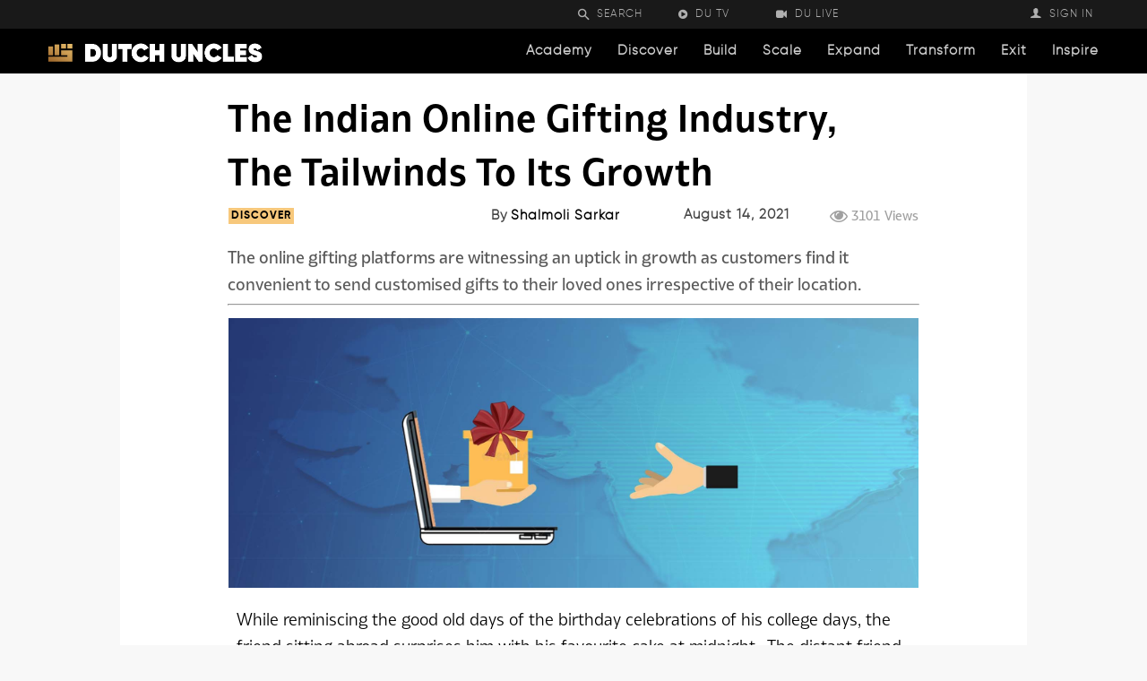

--- FILE ---
content_type: text/html; charset=UTF-8
request_url: https://dutchuncles.in/discover/the-indian-online-gifting-industry-the-tailwinds-to-its-growth/
body_size: 58601
content:
<!doctype html >
<!--[if IE 8]>    <html class="ie8" lang="en"> <![endif]-->
<!--[if IE 9]>    <html class="ie9" lang="en"> <![endif]-->
<!--[if gt IE 8]><!--> <html lang="en-US"> <!--<![endif]-->
<head>
<title>Online Gifting Industry in India: The Tailwinds Enabling its Growth</title>
<meta charset="UTF-8" />
<meta name="viewport" content="width=device-width, initial-scale=1.0">
<link rel="pingback" href="https://dutchuncles.in/xmlrpc.php" />
<script>var nonce = '87a38370b8';</script><script>var ajaxurl = 'https://dutchuncles.in/wp-admin/admin-ajax.php';</script><script>var ifso_page_url = 'https://dutchuncles.in/discover/the-indian-online-gifting-industry-the-tailwinds-to-its-growth/';</script><script> var isAnalyticsOn = true;</script><script> var isPageVisitedOn = false;</script><script> var referrer_for_pageload = '';</script><link rel="icon" type="image/png" href="https://dutchuncles.in/wp-content/uploads/2020/12/favicon.png">
<!-- This site is optimized with the Yoast SEO Premium plugin v15.9.1 - https://yoast.com/wordpress/plugins/seo/ -->
<meta name="description" content="The online gifting industry in India is on a growth trajectory as individuals find it convenient to send gifts to loved ones from distant places." />
<meta name="robots" content="index, follow, max-snippet:-1, max-image-preview:large, max-video-preview:-1" />
<link rel="canonical" href="https://dutchuncles.in/featured/the-indian-online-gifting-industry-the-tailwinds-to-its-growth/" />
<meta property="og:locale" content="en_US" />
<meta property="og:type" content="article" />
<meta property="og:title" content="Online Gifting Industry in India: The Tailwinds Enabling its Growth" />
<meta property="og:description" content="The online gifting industry in India is on a growth trajectory as individuals find it convenient to send gifts to loved ones from distant places." />
<meta property="og:url" content="https://dutchuncles.in/featured/the-indian-online-gifting-industry-the-tailwinds-to-its-growth/" />
<meta property="og:site_name" content="Dutch Uncles" />
<meta property="article:publisher" content="https://www.facebook.com/askdutchuncles/" />
<meta property="article:published_time" content="2021-08-14T10:30:10+00:00" />
<meta property="article:modified_time" content="2021-08-13T14:52:32+00:00" />
<meta property="og:image" content="https://dutchuncles.in/wp-content/uploads/2021/08/Online-Gifting-Industry-in-India.jpg" />
<meta property="og:image:width" content="1920" />
<meta property="og:image:height" content="750" />
<meta name="twitter:card" content="summary_large_image" />
<meta name="twitter:creator" content="@askdutchuncles" />
<meta name="twitter:site" content="@askdutchuncles" />
<meta name="twitter:label1" content="Written by">
<meta name="twitter:data1" content="Shalmoli Sarkar">
<meta name="twitter:label2" content="Est. reading time">
<meta name="twitter:data2" content="4 minutes">
<script type="application/ld+json" class="yoast-schema-graph">{"@context":"https://schema.org","@graph":[{"@type":"Organization","@id":"https://dutchuncles.in/#organization","name":"Dutch Uncles","url":"https://dutchuncles.in/","sameAs":["https://www.facebook.com/askdutchuncles/","https://www.instagram.com/askdutchuncles/","https://www.linkedin.com/company/askdutchuncles","https://www.youtube.com/c/askdutchuncles/","https://twitter.com/askdutchuncles"],"logo":{"@type":"ImageObject","@id":"https://dutchuncles.in/#logo","inLanguage":"en-US","url":"https://dutchuncles.in/wp-content/uploads/2020/12/Logo-2.png","width":1080,"height":1080,"caption":"Dutch Uncles"},"image":{"@id":"https://dutchuncles.in/#logo"}},{"@type":"WebSite","@id":"https://dutchuncles.in/#website","url":"https://dutchuncles.in/","name":"Dutch Uncles","description":"Market Intelligence &amp; Mentoring Resources for Startups and Small businesses | Dutch Uncles","publisher":{"@id":"https://dutchuncles.in/#organization"},"potentialAction":[{"@type":"SearchAction","target":"https://dutchuncles.in/?s={search_term_string}","query-input":"required name=search_term_string"}],"inLanguage":"en-US"},{"@type":"ImageObject","@id":"https://dutchuncles.in/featured/the-indian-online-gifting-industry-the-tailwinds-to-its-growth/#primaryimage","inLanguage":"en-US","url":"https://dutchuncles.in/wp-content/uploads/2021/08/Online-Gifting-Industry-in-India.jpg","width":1920,"height":750,"caption":"The online gifting is luring more customers since it is convenient to deliver customised gifts at the doorstep of the loved ones."},{"@type":"WebPage","@id":"https://dutchuncles.in/featured/the-indian-online-gifting-industry-the-tailwinds-to-its-growth/#webpage","url":"https://dutchuncles.in/featured/the-indian-online-gifting-industry-the-tailwinds-to-its-growth/","name":"Online Gifting Industry in India: The Tailwinds Enabling its Growth","isPartOf":{"@id":"https://dutchuncles.in/#website"},"primaryImageOfPage":{"@id":"https://dutchuncles.in/featured/the-indian-online-gifting-industry-the-tailwinds-to-its-growth/#primaryimage"},"datePublished":"2021-08-14T10:30:10+00:00","dateModified":"2021-08-13T14:52:32+00:00","description":"The online gifting industry in India is on a growth trajectory as individuals find it convenient to send gifts to loved ones from distant places.","breadcrumb":{"@id":"https://dutchuncles.in/featured/the-indian-online-gifting-industry-the-tailwinds-to-its-growth/#breadcrumb"},"inLanguage":"en-US","potentialAction":[{"@type":"ReadAction","target":["https://dutchuncles.in/featured/the-indian-online-gifting-industry-the-tailwinds-to-its-growth/"]}]},{"@type":"BreadcrumbList","@id":"https://dutchuncles.in/featured/the-indian-online-gifting-industry-the-tailwinds-to-its-growth/#breadcrumb","itemListElement":[{"@type":"ListItem","position":1,"item":{"@type":"WebPage","@id":"https://dutchuncles.in/","url":"https://dutchuncles.in/","name":"Home"}},{"@type":"ListItem","position":2,"item":{"@type":"WebPage","@id":"https://dutchuncles.in/featured/the-indian-online-gifting-industry-the-tailwinds-to-its-growth/","url":"https://dutchuncles.in/featured/the-indian-online-gifting-industry-the-tailwinds-to-its-growth/","name":"The Indian Online Gifting Industry, The Tailwinds To Its Growth"}}]},{"@type":["Article","NewsArticle"],"@id":"https://dutchuncles.in/featured/the-indian-online-gifting-industry-the-tailwinds-to-its-growth/#article","isPartOf":{"@id":"https://dutchuncles.in/featured/the-indian-online-gifting-industry-the-tailwinds-to-its-growth/#webpage"},"author":{"@id":"https://dutchuncles.in/#/schema/person/73c3fe6ec6d8a9bee8511c911e518c2c"},"headline":"The Indian Online Gifting Industry, The Tailwinds To Its Growth","datePublished":"2021-08-14T10:30:10+00:00","dateModified":"2021-08-13T14:52:32+00:00","mainEntityOfPage":{"@id":"https://dutchuncles.in/featured/the-indian-online-gifting-industry-the-tailwinds-to-its-growth/#webpage"},"commentCount":0,"publisher":{"@id":"https://dutchuncles.in/#organization"},"image":{"@id":"https://dutchuncles.in/featured/the-indian-online-gifting-industry-the-tailwinds-to-its-growth/#primaryimage"},"keywords":"Artificial Intelligence,Indian Start-ups,Online Gifting","articleSection":"DISCOVER,Featured,Sectors","inLanguage":"en-US","potentialAction":[{"@type":"CommentAction","name":"Comment","target":["https://dutchuncles.in/featured/the-indian-online-gifting-industry-the-tailwinds-to-its-growth/#respond"]}],"copyrightYear":"2021","copyrightHolder":{"@id":"https://dutchuncles.in/#organization"}},{"@type":"Person","@id":"https://dutchuncles.in/#/schema/person/73c3fe6ec6d8a9bee8511c911e518c2c","name":"Shalmoli Sarkar","image":{"@type":"ImageObject","@id":"https://dutchuncles.in/#personlogo","inLanguage":"en-US","url":"https://dutchuncles.in/wp-content/uploads/2020/12/WhatsApp-Image-2020-12-31-at-19.43.07-100x100.jpeg","caption":"Shalmoli Sarkar"},"description":"An MBA in marketing and a BTech in chemical engineering, Shalmoli writes on marketing strategies and business technology for new and aspiring entrepreneurs.","sameAs":["https://www.linkedin.com/in/shalmoli-sarkar-93810184/"]}]}</script>
<!-- / Yoast SEO Premium plugin. -->
<link rel='dns-prefetch' href='//ajax.googleapis.com' />
<link rel='dns-prefetch' href='//www.googletagmanager.com' />
<link rel='dns-prefetch' href='//cdnjs.cloudflare.com' />
<link rel="alternate" type="application/rss+xml" title="Dutch Uncles &raquo; Feed" href="https://dutchuncles.in/feed/" />
<link rel="alternate" type="application/rss+xml" title="Dutch Uncles &raquo; Comments Feed" href="https://dutchuncles.in/comments/feed/" />
<link rel="alternate" type="application/rss+xml" title="Dutch Uncles &raquo; The Indian Online Gifting Industry, The Tailwinds To Its Growth Comments Feed" href="https://dutchuncles.in/discover/the-indian-online-gifting-industry-the-tailwinds-to-its-growth/feed/" />
<!-- <link rel='stylesheet' id='structured-content-frontend-css'  href='https://dutchuncles.in/wp-content/plugins/structured-content/dist/blocks.style.build.css' type='text/css' media='all' /> -->
<!-- <link rel='stylesheet' id='truepush-admin-menu-styles-css'  href='https://dutchuncles.in/wp-content/plugins/truepush-free-web-push-notifications/views/css/truepush-menu-styles.css' type='text/css' media='all' /> -->
<!-- <link rel='stylesheet' id='wp-block-library-css'  href='https://dutchuncles.in/wp-includes/css/dist/block-library/style.min.css' type='text/css' media='all' /> -->
<!-- <link rel='stylesheet' id='wc-block-vendors-style-css'  href='https://dutchuncles.in/wp-content/plugins/woocommerce/packages/woocommerce-blocks/build/vendors-style.css' type='text/css' media='all' /> -->
<!-- <link rel='stylesheet' id='wc-block-style-css'  href='https://dutchuncles.in/wp-content/plugins/woocommerce/packages/woocommerce-blocks/build/style.css' type='text/css' media='all' /> -->
<!-- <link rel='stylesheet' id='amazonpolly-css'  href='https://dutchuncles.in/wp-content/plugins/amazon-polly/public/css/amazonpolly-public.css' type='text/css' media='all' /> -->
<!-- <link rel='stylesheet' id='woocommerce-layout-css'  href='https://dutchuncles.in/wp-content/plugins/woocommerce/assets/css/woocommerce-layout.css' type='text/css' media='all' /> -->
<link rel="stylesheet" type="text/css" href="//dutchuncles.in/wp-content/cache/wpfc-minified/6zwyuwxu/2luho.css" media="all"/>
<!-- <link rel='stylesheet' id='woocommerce-smallscreen-css'  href='https://dutchuncles.in/wp-content/plugins/woocommerce/assets/css/woocommerce-smallscreen.css' type='text/css' media='only screen and (max-width: 768px)' /> -->
<link rel="stylesheet" type="text/css" href="//dutchuncles.in/wp-content/cache/wpfc-minified/e1vwfzdq/2luho.css" media="only screen and (max-width: 768px)"/>
<!-- <link rel='stylesheet' id='woocommerce-general-css'  href='https://dutchuncles.in/wp-content/plugins/woocommerce/assets/css/woocommerce.css' type='text/css' media='all' /> -->
<link rel="stylesheet" type="text/css" href="//dutchuncles.in/wp-content/cache/wpfc-minified/k00dpgvn/2luho.css" media="all"/>
<style id='woocommerce-inline-inline-css' type='text/css'>
.woocommerce form .form-row .required { visibility: visible; }
</style>
<!-- <link rel='stylesheet' id='dashicons-css'  href='https://dutchuncles.in/wp-includes/css/dashicons.min.css' type='text/css' media='all' /> -->
<link rel="stylesheet" type="text/css" href="//dutchuncles.in/wp-content/cache/wpfc-minified/9lsf3trg/2luho.css" media="all"/>
<style id='dashicons-inline-css' type='text/css'>
[data-font="Dashicons"]:before {font-family: 'Dashicons' !important;content: attr(data-icon) !important;speak: none !important;font-weight: normal !important;font-variant: normal !important;text-transform: none !important;line-height: 1 !important;font-style: normal !important;-webkit-font-smoothing: antialiased !important;-moz-osx-font-smoothing: grayscale !important;}
</style>
<!-- <link rel='stylesheet' id='td-plugin-newsletter-css'  href='https://dutchuncles.in/wp-content/plugins/td-newsletter/style.css' type='text/css' media='all' /> -->
<!-- <link rel='stylesheet' id='td-plugin-multi-purpose-css'  href='https://dutchuncles.in/wp-content/plugins/td-composer/td-multi-purpose/style.css' type='text/css' media='all' /> -->
<link rel="stylesheet" type="text/css" href="//dutchuncles.in/wp-content/cache/wpfc-minified/6w7fwnme/2luho.css" media="all"/>
<link rel='stylesheet' id='select2css-css'  href='//cdnjs.cloudflare.com/ajax/libs/select2/3.4.8/select2.css' type='text/css' media='all' />
<!-- <link rel='stylesheet' id='elementor-icons-css'  href='https://dutchuncles.in/wp-content/plugins/elementor/assets/lib/eicons/css/elementor-icons.min.css' type='text/css' media='all' /> -->
<!-- <link rel='stylesheet' id='elementor-animations-css'  href='https://dutchuncles.in/wp-content/plugins/elementor/assets/lib/animations/animations.min.css' type='text/css' media='all' /> -->
<!-- <link rel='stylesheet' id='elementor-frontend-legacy-css'  href='https://dutchuncles.in/wp-content/plugins/elementor/assets/css/frontend-legacy.min.css' type='text/css' media='all' /> -->
<!-- <link rel='stylesheet' id='elementor-frontend-css'  href='https://dutchuncles.in/wp-content/plugins/elementor/assets/css/frontend.min.css' type='text/css' media='all' /> -->
<link rel="stylesheet" type="text/css" href="//dutchuncles.in/wp-content/cache/wpfc-minified/20db5hc8/2luho.css" media="all"/>
<link rel='stylesheet' id='elementor-post-40000-css'  href='https://dutchuncles.in/wp-content/uploads/elementor/css/post-40000.css' type='text/css' media='all' />
<!-- <link rel='stylesheet' id='elementor-pro-css'  href='https://dutchuncles.in/wp-content/plugins/elementor-pro/assets/css/frontend.min.css' type='text/css' media='all' /> -->
<!-- <link rel='stylesheet' id='uael-frontend-css'  href='https://dutchuncles.in/wp-content/plugins/ultimate-elementor/assets/min-css/uael-frontend.min.css' type='text/css' media='all' /> -->
<!-- <link rel='stylesheet' id='wpforms-full-css'  href='https://dutchuncles.in/wp-content/plugins/wpforms-lite/assets/css/wpforms-full.min.css' type='text/css' media='all' /> -->
<!-- <link rel='stylesheet' id='elementor-global-css'  href='https://dutchuncles.in/wp-content/uploads/elementor/css/global.css' type='text/css' media='all' /> -->
<link rel="stylesheet" type="text/css" href="//dutchuncles.in/wp-content/cache/wpfc-minified/e4sua3v9/2luho.css" media="all"/>
<link rel='stylesheet' id='elementor-post-35740-css'  href='https://dutchuncles.in/wp-content/uploads/elementor/css/post-35740.css' type='text/css' media='all' />
<!-- <link rel='stylesheet' id='font_awesome-css'  href='https://dutchuncles.in/wp-content/plugins/td-composer/assets/fonts/font-awesome/font-awesome.css' type='text/css' media='all' /> -->
<!-- <link rel='stylesheet' id='td-multipurpose-css'  href='https://dutchuncles.in/wp-content/plugins/td-composer/assets/fonts/td-multipurpose/td-multipurpose.css' type='text/css' media='all' /> -->
<!-- <link rel='stylesheet' id='td-theme-css'  href='https://dutchuncles.in/wp-content/themes/Newspaper/style.css' type='text/css' media='all' /> -->
<link rel="stylesheet" type="text/css" href="//dutchuncles.in/wp-content/cache/wpfc-minified/evw8926/2luho.css" media="all"/>
<style id='td-theme-inline-css' type='text/css'>
@media (max-width: 767px) {
.td-header-desktop-wrap {
display: none;
}
}
@media (min-width: 767px) {
.td-header-mobile-wrap {
display: none;
}
}
</style>
<!-- <link rel='stylesheet' id='td-theme-woo-css'  href='https://dutchuncles.in/wp-content/themes/Newspaper/style-woocommerce.css' type='text/css' media='all' /> -->
<!-- <link rel='stylesheet' id='sib-front-css-css'  href='https://dutchuncles.in/wp-content/plugins/mailin/css/mailin-front.css' type='text/css' media='all' /> -->
<!-- <link rel='stylesheet' id='td-legacy-framework-front-style-css'  href='https://dutchuncles.in/wp-content/plugins/td-composer/legacy/Newspaper/assets/css/td_legacy_main.css' type='text/css' media='all' /> -->
<!-- <link rel='stylesheet' id='td-legacy-framework-woo-style-css'  href='https://dutchuncles.in/wp-content/plugins/td-composer/legacy/Newspaper/assets/css/td_legacy_woocommerce.css' type='text/css' media='all' /> -->
<!-- <link rel='stylesheet' id='td-standard-pack-framework-front-style-css'  href='https://dutchuncles.in/wp-content/plugins/td-standard-pack/Newspaper/assets/css/td_standard_pack_main.css' type='text/css' media='all' /> -->
<link rel="stylesheet" type="text/css" href="//dutchuncles.in/wp-content/cache/wpfc-minified/1dzgmd6o/2luho.css" media="all"/>
<!-- <link rel='stylesheet' id='tdb_front_style-css'  href='https://dutchuncles.in/wp-content/plugins/td-cloud-library/assets/css/tdb_less_front.css' type='text/css' media='all, print' /> -->
<link rel="stylesheet" type="text/css" href="//dutchuncles.in/wp-content/cache/wpfc-minified/8z07ztrt/2luho.css" media="all, print"/>
<link crossorigin="anonymous" rel='stylesheet' id='google-fonts-1-css'  href='https://fonts.googleapis.com/css?family=Roboto%3A100%2C100italic%2C200%2C200italic%2C300%2C300italic%2C400%2C400italic%2C500%2C500italic%2C600%2C600italic%2C700%2C700italic%2C800%2C800italic%2C900%2C900italic%7CRoboto+Slab%3A100%2C100italic%2C200%2C200italic%2C300%2C300italic%2C400%2C400italic%2C500%2C500italic%2C600%2C600italic%2C700%2C700italic%2C800%2C800italic%2C900%2C900italic' type='text/css' media='all' />
<script src='//dutchuncles.in/wp-content/cache/wpfc-minified/7zlunwyd/2luho.js' type="text/javascript"></script>
<!-- <script type='text/javascript' src='https://dutchuncles.in/wp-includes/js/jquery/jquery.min.js' id='jquery-core-js'></script> -->
<!-- <script type='text/javascript' src='https://dutchuncles.in/wp-includes/js/jquery/jquery-migrate.min.js' id='jquery-migrate-js'></script> -->
<!-- <script type='text/javascript' src='https://dutchuncles.in/wp-content/plugins/amazon-polly/public/js/amazonpolly-public.js' id='amazonpolly-js'></script> -->
<!-- <script type='text/javascript' src='https://dutchuncles.in/wp-content/plugins/if-so/public/js/if-so-public.js' id='if-so-js'></script> -->
<!-- Google Analytics snippet added by Site Kit -->
<script type='text/javascript' src='https://www.googletagmanager.com/gtag/js?id=GT-WK5NNM5' id='google_gtagjs-js' async></script>
<script type='text/javascript' id='google_gtagjs-js-after'>
window.dataLayer = window.dataLayer || [];function gtag(){dataLayer.push(arguments);}
gtag("js", new Date());
gtag("set", "developer_id.dZTNiMT", true);
gtag("config", "GT-WK5NNM5");
</script>
<!-- End Google Analytics snippet added by Site Kit -->
<script type='text/javascript' id='sib-front-js-js-extra'>
/* <![CDATA[ */
var sibErrMsg = {"invalidMail":"Please fill out valid email address","requiredField":"Please fill out required fields","invalidDateFormat":"Please fill out valid date format","invalidSMSFormat":"Please fill out valid phone number"};
var ajax_sib_front_object = {"ajax_url":"https:\/\/dutchuncles.in\/wp-admin\/admin-ajax.php","ajax_nonce":"ebf21fffbf","flag_url":"https:\/\/dutchuncles.in\/wp-content\/plugins\/mailin\/img\/flags\/"};
/* ]]> */
</script>
<script src='//dutchuncles.in/wp-content/cache/wpfc-minified/f29zq48m/2luho.js' type="text/javascript"></script>
<!-- <script type='text/javascript' src='https://dutchuncles.in/wp-content/plugins/mailin/js/mailin-front.js' id='sib-front-js-js'></script> -->
<link rel="https://api.w.org/" href="https://dutchuncles.in/wp-json/" /><link rel="alternate" type="application/json" href="https://dutchuncles.in/wp-json/wp/v2/posts/35740" /><link rel="EditURI" type="application/rsd+xml" title="RSD" href="https://dutchuncles.in/xmlrpc.php?rsd" />
<link rel="wlwmanifest" type="application/wlwmanifest+xml" href="https://dutchuncles.in/wp-includes/wlwmanifest.xml" /> 
<link rel='shortlink' href='https://dutchuncles.in/?p=35740' />
<link rel="alternate" type="application/json+oembed" href="https://dutchuncles.in/wp-json/oembed/1.0/embed?url=https%3A%2F%2Fdutchuncles.in%2Fdiscover%2Fthe-indian-online-gifting-industry-the-tailwinds-to-its-growth%2F" />
<link rel="alternate" type="text/xml+oembed" href="https://dutchuncles.in/wp-json/oembed/1.0/embed?url=https%3A%2F%2Fdutchuncles.in%2Fdiscover%2Fthe-indian-online-gifting-industry-the-tailwinds-to-its-growth%2F&#038;format=xml" />
<meta name="generator" content="Site Kit by Google 1.103.0" /><!-- breadcrumb Schema optimized by Schema Pro --><script type="application/ld+json">{"@context":"https:\/\/schema.org","@type":"BreadcrumbList","itemListElement":[{"@type":"ListItem","position":1,"item":{"@id":"https:\/\/dutchuncles.in\/","name":"Home"}},{"@type":"ListItem","position":2,"item":{"@id":"https:\/\/dutchuncles.in\/discover\/the-indian-online-gifting-industry-the-tailwinds-to-its-growth\/","name":"The Indian Online Gifting Industry, The Tailwinds To Its Growth"}}]}</script><!-- / breadcrumb Schema optimized by Schema Pro --><!--[if lt IE 9]><script src="https://cdnjs.cloudflare.com/ajax/libs/html5shiv/3.7.3/html5shiv.js"></script><![endif]-->
<script>
window.tdb_globals = {"wpRestNonce":"56c38183c5","wpRestUrl":"https:\/\/dutchuncles.in\/wp-json\/","permalinkStructure":"\/%category%\/%postname%\/","isAjax":false,"isAdminBarShowing":false,"autoloadScrollPercent":50,"postAutoloadStatus":"off","origPostEditUrl":null};
</script>
<script>
window.tdwGlobal = {"adminUrl":"https:\/\/dutchuncles.in\/wp-admin\/","wpRestNonce":"56c38183c5","wpRestUrl":"https:\/\/dutchuncles.in\/wp-json\/","permalinkStructure":"\/%category%\/%postname%\/"};
</script>
<!-- Facebook Pixel Code -->
<script>
!function(f,b,e,v,n,t,s)
{if(f.fbq)return;n=f.fbq=function(){n.callMethod?
n.callMethod.apply(n,arguments):n.queue.push(arguments)};
if(!f._fbq)f._fbq=n;n.push=n;n.loaded=!0;n.version='2.0';
n.queue=[];t=b.createElement(e);t.async=!0;
t.src=v;s=b.getElementsByTagName(e)[0];
s.parentNode.insertBefore(t,s)}(window, document,'script',
'https://connect.facebook.net/en_US/fbevents.js');
fbq('init', '784477939111042');
fbq('track', 'PageView');
</script>
<noscript><img height="1" width="1" style="display:none"
src="https://www.facebook.com/tr?id=784477939111042&ev=PageView&noscript=1"
/></noscript>
<!-- End Facebook Pixel Code -->
<noscript><style>.woocommerce-product-gallery{ opacity: 1 !important; }</style></noscript>
<script type="application/javascript" src="https://sdki.truepush.com/sdk/v2.0.3/app.js" async></script>
<script>
var truepush = window.Truepush || [];
truepush.push( function() {
truepush.Init({
id : "5ff3042c40c3dfc4aca35007",
fromWordpress : true,
local : false,
wordpresspath : "https://dutchuncles.in/wp-content/plugins/truepush-free-web-push-notifications/",
},function(error){
if(error) console.error(error);
})
});
</script>
<link rel="amphtml" href="https://dutchuncles.in/discover/the-indian-online-gifting-industry-the-tailwinds-to-its-growth/?amp">
<!-- Google Tag Manager snippet added by Site Kit -->
<script>
( function( w, d, s, l, i ) {
w[l] = w[l] || [];
w[l].push( {'gtm.start': new Date().getTime(), event: 'gtm.js'} );
var f = d.getElementsByTagName( s )[0],
j = d.createElement( s ), dl = l != 'dataLayer' ? '&l=' + l : '';
j.async = true;
j.src = 'https://www.googletagmanager.com/gtm.js?id=' + i + dl;
f.parentNode.insertBefore( j, f );
} )( window, document, 'script', 'dataLayer', 'GTM-WZ82SWJ' );
</script>
<!-- End Google Tag Manager snippet added by Site Kit -->
<!-- JS generated by theme -->
<script>
var tdBlocksArray = []; //here we store all the items for the current page
//td_block class - each ajax block uses a object of this class for requests
function tdBlock() {
this.id = '';
this.block_type = 1; //block type id (1-234 etc)
this.atts = '';
this.td_column_number = '';
this.td_current_page = 1; //
this.post_count = 0; //from wp
this.found_posts = 0; //from wp
this.max_num_pages = 0; //from wp
this.td_filter_value = ''; //current live filter value
this.is_ajax_running = false;
this.td_user_action = ''; // load more or infinite loader (used by the animation)
this.header_color = '';
this.ajax_pagination_infinite_stop = ''; //show load more at page x
}
// td_js_generator - mini detector
(function(){
var htmlTag = document.getElementsByTagName("html")[0];
if ( navigator.userAgent.indexOf("MSIE 10.0") > -1 ) {
htmlTag.className += ' ie10';
}
if ( !!navigator.userAgent.match(/Trident.*rv\:11\./) ) {
htmlTag.className += ' ie11';
}
if ( navigator.userAgent.indexOf("Edge") > -1 ) {
htmlTag.className += ' ieEdge';
}
if ( /(iPad|iPhone|iPod)/g.test(navigator.userAgent) ) {
htmlTag.className += ' td-md-is-ios';
}
var user_agent = navigator.userAgent.toLowerCase();
if ( user_agent.indexOf("android") > -1 ) {
htmlTag.className += ' td-md-is-android';
}
if ( -1 !== navigator.userAgent.indexOf('Mac OS X')  ) {
htmlTag.className += ' td-md-is-os-x';
}
if ( /chrom(e|ium)/.test(navigator.userAgent.toLowerCase()) ) {
htmlTag.className += ' td-md-is-chrome';
}
if ( -1 !== navigator.userAgent.indexOf('Firefox') ) {
htmlTag.className += ' td-md-is-firefox';
}
if ( -1 !== navigator.userAgent.indexOf('Safari') && -1 === navigator.userAgent.indexOf('Chrome') ) {
htmlTag.className += ' td-md-is-safari';
}
if( -1 !== navigator.userAgent.indexOf('IEMobile') ){
htmlTag.className += ' td-md-is-iemobile';
}
})();
var tdLocalCache = {};
( function () {
"use strict";
tdLocalCache = {
data: {},
remove: function (resource_id) {
delete tdLocalCache.data[resource_id];
},
exist: function (resource_id) {
return tdLocalCache.data.hasOwnProperty(resource_id) && tdLocalCache.data[resource_id] !== null;
},
get: function (resource_id) {
return tdLocalCache.data[resource_id];
},
set: function (resource_id, cachedData) {
tdLocalCache.remove(resource_id);
tdLocalCache.data[resource_id] = cachedData;
}
};
})();
var td_viewport_interval_list=[{"limitBottom":767,"sidebarWidth":228},{"limitBottom":1018,"sidebarWidth":300},{"limitBottom":1140,"sidebarWidth":324}];
var td_animation_stack_effect="type0";
var tds_animation_stack=true;
var td_animation_stack_specific_selectors=".entry-thumb, img";
var td_animation_stack_general_selectors=".td-animation-stack img, .td-animation-stack .entry-thumb, .post img";
var tds_general_modal_image="yes";
var tds_video_position_h="left";
var tds_video_lazy="enabled";
var tdc_is_installed="yes";
var td_ajax_url="https:\/\/dutchuncles.in\/wp-admin\/admin-ajax.php?td_theme_name=Newspaper&v=10.3.9.1";
var td_get_template_directory_uri="https:\/\/dutchuncles.in\/wp-content\/plugins\/td-composer\/legacy\/common";
var tds_snap_menu="";
var tds_logo_on_sticky="";
var tds_header_style="";
var td_please_wait="Please wait...";
var td_email_user_pass_incorrect="User or password incorrect!";
var td_email_user_incorrect="Email or username incorrect!";
var td_email_incorrect="Email incorrect!";
var tds_more_articles_on_post_enable="";
var tds_more_articles_on_post_time_to_wait="1";
var tds_more_articles_on_post_pages_distance_from_top=3200;
var tds_theme_color_site_wide="#000000";
var tds_smart_sidebar="";
var tdThemeName="Newspaper";
var td_magnific_popup_translation_tPrev="Previous (Left arrow key)";
var td_magnific_popup_translation_tNext="Next (Right arrow key)";
var td_magnific_popup_translation_tCounter="%curr% of %total%";
var td_magnific_popup_translation_ajax_tError="The content from %url% could not be loaded.";
var td_magnific_popup_translation_image_tError="The image #%curr% could not be loaded.";
var tdBlockNonce="a5f513727a";
var tdDateNamesI18n={"month_names":["January","February","March","April","May","June","July","August","September","October","November","December"],"month_names_short":["Jan","Feb","Mar","Apr","May","Jun","Jul","Aug","Sep","Oct","Nov","Dec"],"day_names":["Sunday","Monday","Tuesday","Wednesday","Thursday","Friday","Saturday"],"day_names_short":["Sun","Mon","Tue","Wed","Thu","Fri","Sat"]};
var td_ad_background_click_link="";
var td_ad_background_click_target="";
</script>
<!-- Header style compiled by theme -->
<style>
@font-face {
font-family: "BwGlennSans-Bold";
src: local("BwGlennSans-Bold"), url("https://dutchuncles.in/wp-content/uploads/2020/12/BwGlennSans-Bold.otf") format("woff");
font-display: swap;
}
@font-face {
font-family: "Gilroy-Light";
src: local("Gilroy-Light"), url("https://dutchuncles.in/wp-content/uploads/2020/11/Gilroy-Light.ttf") format("woff");
font-display: swap;
}
@font-face {
font-family: "BwGlennSans-Medium";
src: local("BwGlennSans-Medium"), url("https://dutchuncles.in/wp-content/uploads/2020/11/BwGlennSans-Medium.otf") format("woff");
font-display: swap;
}
@font-face {
font-family: "Gilroy-Bold";
src: local("Gilroy-Bold"), url("https://dutchuncles.in/wp-content/uploads/2020/11/Gilroy-Bold.ttf") format("woff");
font-display: swap;
}
@font-face {
font-family: "Gilroy-Heavy";
src: local("Gilroy-Heavy"), url("https://dutchuncles.in/wp-content/uploads/2020/11/Gilroy-Heavy.ttf") format("woff");
font-display: swap;
}
.td-header-wrap .black-menu .sf-menu > .current-menu-item > a,
.td-header-wrap .black-menu .sf-menu > .current-menu-ancestor > a,
.td-header-wrap .black-menu .sf-menu > .current-category-ancestor > a,
.td-header-wrap .black-menu .sf-menu > li > a:hover,
.td-header-wrap .black-menu .sf-menu > .sfHover > a,
.sf-menu > .current-menu-item > a:after,
.sf-menu > .current-menu-ancestor > a:after,
.sf-menu > .current-category-ancestor > a:after,
.sf-menu > li:hover > a:after,
.sf-menu > .sfHover > a:after,
.header-search-wrap .td-drop-down-search:after,
.header-search-wrap .td-drop-down-search .btn:hover,
input[type=submit]:hover,
.td-read-more a,
.td-post-category:hover,
.td_top_authors .td-active .td-author-post-count,
.td_top_authors .td-active .td-author-comments-count,
.td_top_authors .td_mod_wrap:hover .td-author-post-count,
.td_top_authors .td_mod_wrap:hover .td-author-comments-count,
.td-404-sub-sub-title a:hover,
.td-search-form-widget .wpb_button:hover,
.td-rating-bar-wrap div,
.dropcap,
.td_wrapper_video_playlist .td_video_controls_playlist_wrapper,
.wpb_default,
.wpb_default:hover,
.td-left-smart-list:hover,
.td-right-smart-list:hover,
#bbpress-forums button:hover,
.bbp_widget_login .button:hover,
.td-footer-wrapper .td-post-category,
.td-footer-wrapper .widget_product_search input[type="submit"]:hover,
.single-product .product .summary .cart .button:hover,
.td-next-prev-wrap a:hover,
.td-load-more-wrap a:hover,
.td-post-small-box a:hover,
.page-nav .current,
.page-nav:first-child > div,
#bbpress-forums .bbp-pagination .current,
#bbpress-forums #bbp-single-user-details #bbp-user-navigation li.current a,
.td-theme-slider:hover .slide-meta-cat a,
a.vc_btn-black:hover,
.td-trending-now-wrapper:hover .td-trending-now-title,
.td-scroll-up,
.td-smart-list-button:hover,
.td-weather-information:before,
.td-weather-week:before,
.td_block_exchange .td-exchange-header:before,
.td-pulldown-syle-2 .td-subcat-dropdown ul:after,
.td_block_template_9 .td-block-title:after,
.td_block_template_15 .td-block-title:before,
div.wpforms-container .wpforms-form div.wpforms-submit-container button[type=submit],
.td-close-video-fixed {
background-color: #000000;
}
.td_block_template_4 .td-related-title .td-cur-simple-item:before {
border-color: #000000 transparent transparent transparent !important;
}
.td_block_template_4 .td-related-title .td-cur-simple-item,
.td_block_template_3 .td-related-title .td-cur-simple-item,
.td_block_template_9 .td-related-title:after {
background-color: #000000;
}
a,
cite a:hover,
.td-page-content blockquote p,
.td-post-content blockquote p,
.mce-content-body blockquote p,
.comment-content blockquote p,
.wpb_text_column blockquote p,
.td_block_text_with_title blockquote p,
.td_module_wrap:hover .entry-title a,
.td-subcat-filter .td-subcat-list a:hover,
.td-subcat-filter .td-subcat-dropdown a:hover,
.td_quote_on_blocks,
.dropcap2,
.dropcap3,
.td_top_authors .td-active .td-authors-name a,
.td_top_authors .td_mod_wrap:hover .td-authors-name a,
.td-post-next-prev-content a:hover,
.author-box-wrap .td-author-social a:hover,
.td-author-name a:hover,
.td-author-url a:hover,
.comment-reply-link:hover,
.logged-in-as a:hover,
#cancel-comment-reply-link:hover,
.td-search-query,
.widget a:hover,
.td_wp_recentcomments a:hover,
.archive .widget_archive .current,
.archive .widget_archive .current a,
.widget_calendar tfoot a:hover,
#bbpress-forums li.bbp-header .bbp-reply-content span a:hover,
#bbpress-forums .bbp-forum-freshness a:hover,
#bbpress-forums .bbp-topic-freshness a:hover,
#bbpress-forums .bbp-forums-list li a:hover,
#bbpress-forums .bbp-forum-title:hover,
#bbpress-forums .bbp-topic-permalink:hover,
#bbpress-forums .bbp-topic-started-by a:hover,
#bbpress-forums .bbp-topic-started-in a:hover,
#bbpress-forums .bbp-body .super-sticky li.bbp-topic-title .bbp-topic-permalink,
#bbpress-forums .bbp-body .sticky li.bbp-topic-title .bbp-topic-permalink,
.widget_display_replies .bbp-author-name,
.widget_display_topics .bbp-author-name,
.td-subfooter-menu li a:hover,
a.vc_btn-black:hover,
.td-smart-list-dropdown-wrap .td-smart-list-button:hover,
.td-instagram-user a,
.td-block-title-wrap .td-wrapper-pulldown-filter .td-pulldown-filter-display-option:hover,
.td-block-title-wrap .td-wrapper-pulldown-filter .td-pulldown-filter-display-option:hover i,
.td-block-title-wrap .td-wrapper-pulldown-filter .td-pulldown-filter-link:hover,
.td-block-title-wrap .td-wrapper-pulldown-filter .td-pulldown-filter-item .td-cur-simple-item,
.td_block_template_2 .td-related-title .td-cur-simple-item,
.td_block_template_5 .td-related-title .td-cur-simple-item,
.td_block_template_6 .td-related-title .td-cur-simple-item,
.td_block_template_7 .td-related-title .td-cur-simple-item,
.td_block_template_8 .td-related-title .td-cur-simple-item,
.td_block_template_9 .td-related-title .td-cur-simple-item,
.td_block_template_10 .td-related-title .td-cur-simple-item,
.td_block_template_11 .td-related-title .td-cur-simple-item,
.td_block_template_12 .td-related-title .td-cur-simple-item,
.td_block_template_13 .td-related-title .td-cur-simple-item,
.td_block_template_14 .td-related-title .td-cur-simple-item,
.td_block_template_15 .td-related-title .td-cur-simple-item,
.td_block_template_16 .td-related-title .td-cur-simple-item,
.td_block_template_17 .td-related-title .td-cur-simple-item,
.td-theme-wrap .sf-menu ul .td-menu-item > a:hover,
.td-theme-wrap .sf-menu ul .sfHover > a,
.td-theme-wrap .sf-menu ul .current-menu-ancestor > a,
.td-theme-wrap .sf-menu ul .current-category-ancestor > a,
.td-theme-wrap .sf-menu ul .current-menu-item > a,
.td_outlined_btn,
.td_block_categories_tags .td-ct-item:hover {
color: #000000;
}
a.vc_btn-black.vc_btn_square_outlined:hover,
a.vc_btn-black.vc_btn_outlined:hover {
color: #000000 !important;
}
.td-next-prev-wrap a:hover,
.td-load-more-wrap a:hover,
.td-post-small-box a:hover,
.page-nav .current,
.page-nav:first-child > div,
#bbpress-forums .bbp-pagination .current,
.post .td_quote_box,
.page .td_quote_box,
a.vc_btn-black:hover,
.td_block_template_5 .td-block-title > *,
.td_outlined_btn {
border-color: #000000;
}
.td_wrapper_video_playlist .td_video_currently_playing:after {
border-color: #000000 !important;
}
.header-search-wrap .td-drop-down-search:before {
border-color: transparent transparent #000000 transparent;
}
.block-title > span,
.block-title > a,
.block-title > label,
.widgettitle,
.widgettitle:after,
.td-trending-now-title,
.td-trending-now-wrapper:hover .td-trending-now-title,
.wpb_tabs li.ui-tabs-active a,
.wpb_tabs li:hover a,
.vc_tta-container .vc_tta-color-grey.vc_tta-tabs-position-top.vc_tta-style-classic .vc_tta-tabs-container .vc_tta-tab.vc_active > a,
.vc_tta-container .vc_tta-color-grey.vc_tta-tabs-position-top.vc_tta-style-classic .vc_tta-tabs-container .vc_tta-tab:hover > a,
.td_block_template_1 .td-related-title .td-cur-simple-item,
.td-subcat-filter .td-subcat-dropdown:hover .td-subcat-more, 
.td_3D_btn,
.td_shadow_btn,
.td_default_btn,
.td_round_btn, 
.td_outlined_btn:hover {
background-color: #000000;
}
.block-title,
.td_block_template_1 .td-related-title,
.wpb_tabs .wpb_tabs_nav,
.vc_tta-container .vc_tta-color-grey.vc_tta-tabs-position-top.vc_tta-style-classic .vc_tta-tabs-container {
border-color: #000000;
}
.td_block_wrap .td-subcat-item a.td-cur-simple-item {
color: #000000;
}
.td-grid-style-4 .entry-title
{
background-color: rgba(0, 0, 0, 0.7);
}
.td-theme-wrap .block-title > span,
.td-theme-wrap .block-title > span > a,
.td-theme-wrap .widget_rss .block-title .rsswidget,
.td-theme-wrap .block-title > a,
.widgettitle,
.widgettitle > a,
.td-trending-now-title,
.wpb_tabs li.ui-tabs-active a,
.wpb_tabs li:hover a,
.vc_tta-container .vc_tta-color-grey.vc_tta-tabs-position-top.vc_tta-style-classic .vc_tta-tabs-container .vc_tta-tab.vc_active > a,
.vc_tta-container .vc_tta-color-grey.vc_tta-tabs-position-top.vc_tta-style-classic .vc_tta-tabs-container .vc_tta-tab:hover > a,
.td-related-title .td-cur-simple-item,
.td-theme-wrap .td_block_template_2 .td-block-title > *,
.td-theme-wrap .td_block_template_3 .td-block-title > *,
.td-theme-wrap .td_block_template_4 .td-block-title > *,
.td-theme-wrap .td_block_template_5 .td-block-title > *,
.td-theme-wrap .td_block_template_6 .td-block-title > *,
.td-theme-wrap .td_block_template_6 .td-block-title:before,
.td-theme-wrap .td_block_template_7 .td-block-title > *,
.td-theme-wrap .td_block_template_8 .td-block-title > *,
.td-theme-wrap .td_block_template_9 .td-block-title > *,
.td-theme-wrap .td_block_template_10 .td-block-title > *,
.td-theme-wrap .td_block_template_11 .td-block-title > *,
.td-theme-wrap .td_block_template_12 .td-block-title > *,
.td-theme-wrap .td_block_template_13 .td-block-title > span,
.td-theme-wrap .td_block_template_13 .td-block-title > a,
.td-theme-wrap .td_block_template_14 .td-block-title > *,
.td-theme-wrap .td_block_template_14 .td-block-title-wrap .td-wrapper-pulldown-filter .td-pulldown-filter-display-option,
.td-theme-wrap .td_block_template_14 .td-block-title-wrap .td-wrapper-pulldown-filter .td-pulldown-filter-display-option i,
.td-theme-wrap .td_block_template_14 .td-block-title-wrap .td-wrapper-pulldown-filter .td-pulldown-filter-display-option:hover,
.td-theme-wrap .td_block_template_14 .td-block-title-wrap .td-wrapper-pulldown-filter .td-pulldown-filter-display-option:hover i,
.td-theme-wrap .td_block_template_15 .td-block-title > *,
.td-theme-wrap .td_block_template_15 .td-block-title-wrap .td-wrapper-pulldown-filter,
.td-theme-wrap .td_block_template_15 .td-block-title-wrap .td-wrapper-pulldown-filter i,
.td-theme-wrap .td_block_template_16 .td-block-title > *,
.td-theme-wrap .td_block_template_17 .td-block-title > * {
color: #dddddd;
}
.td-menu-background:before,
.td-search-background:before {
background: rgba(0,0,0,0.92);
background: -moz-linear-gradient(top, rgba(0,0,0,0.92) 0%, rgba(0,0,0,0.92) 100%);
background: -webkit-gradient(left top, left bottom, color-stop(0%, rgba(0,0,0,0.92)), color-stop(100%, rgba(0,0,0,0.92)));
background: -webkit-linear-gradient(top, rgba(0,0,0,0.92) 0%, rgba(0,0,0,0.92) 100%);
background: -o-linear-gradient(top, rgba(0,0,0,0.92) 0%, rgba(0,0,0,0.92) 100%);
background: -ms-linear-gradient(top, rgba(0,0,0,0.92) 0%, rgba(0,0,0,0.92) 100%);
background: linear-gradient(to bottom, rgba(0,0,0,0.92) 0%, rgba(0,0,0,0.92) 100%);
filter: progid:DXImageTransform.Microsoft.gradient( startColorstr='rgba(0,0,0,0.92)', endColorstr='rgba(0,0,0,0.92)', GradientType=0 );
}
.td-mobile-content .current-menu-item > a,
.td-mobile-content .current-menu-ancestor > a,
.td-mobile-content .current-category-ancestor > a,
#td-mobile-nav .td-menu-login-section a:hover,
#td-mobile-nav .td-register-section a:hover,
#td-mobile-nav .td-menu-socials-wrap a:hover i,
.td-search-close a:hover i {
color: #dd9933;
}
.td-page-content p,
.td-page-content .td_block_text_with_title {
color: #777777;
}
.td-menu-background,
.td-search-background {
background-size: contain;
}
ul.sf-menu > .menu-item > a {
font-family:Gilroy-Light;
font-size:14px;
}
.sf-menu ul .menu-item a {
font-family:BwGlennSans-Medium;
}
.td-mobile-content .td-mobile-main-menu > li > a {
font-family:BwGlennSans-Medium;
font-size:17px;
line-height:15px;
}
.td-mobile-content .sub-menu a {
font-family:BwGlennSans-Medium;
font-size:15px;
line-height:13px;
}
.td-header-wrap .td-logo-text-container .td-logo-text {
font-family:BwGlennSans-Medium;
}
.td-header-wrap .td-logo-text-container .td-tagline-text {
font-family:BwGlennSans-Medium;
}
#td-mobile-nav,
#td-mobile-nav .wpb_button,
.td-search-wrap-mob {
font-family:BwGlennSans-Medium;
}
body, p {
font-family:BwGlennSans-Medium;
}
.mfp-content .td-login-button:active,
.mfp-content .td-login-button:hover {
background-color: #000000;
}
.mfp-content .td-login-button:active,
.mfp-content .td-login-button:hover {
color: #ffffff;
}
.white-popup-block:after {
background: rgba(0,0,0,0.92);
background: -moz-linear-gradient(45deg, rgba(0,0,0,0.92) 0%, rgba(0,0,0,0.92) 100%);
background: -webkit-gradient(left bottom, right top, color-stop(0%, rgba(0,0,0,0.92)), color-stop(100%, rgba(0,0,0,0.92)));
background: -webkit-linear-gradient(45deg, rgba(0,0,0,0.92) 0%, rgba(0,0,0,0.92) 100%);
background: linear-gradient(45deg, rgba(0,0,0,0.92) 0%, rgba(0,0,0,0.92) 100%);
}
.white-popup-block:before {
background-size: contain;
}
.white-popup-block,
.white-popup-block .wpb_button {
font-family:BwGlennSans-Medium;
}
@font-face {
font-family: "BwGlennSans-Bold";
src: local("BwGlennSans-Bold"), url("https://dutchuncles.in/wp-content/uploads/2020/12/BwGlennSans-Bold.otf") format("woff");
font-display: swap;
}
@font-face {
font-family: "Gilroy-Light";
src: local("Gilroy-Light"), url("https://dutchuncles.in/wp-content/uploads/2020/11/Gilroy-Light.ttf") format("woff");
font-display: swap;
}
@font-face {
font-family: "BwGlennSans-Medium";
src: local("BwGlennSans-Medium"), url("https://dutchuncles.in/wp-content/uploads/2020/11/BwGlennSans-Medium.otf") format("woff");
font-display: swap;
}
@font-face {
font-family: "Gilroy-Bold";
src: local("Gilroy-Bold"), url("https://dutchuncles.in/wp-content/uploads/2020/11/Gilroy-Bold.ttf") format("woff");
font-display: swap;
}
@font-face {
font-family: "Gilroy-Heavy";
src: local("Gilroy-Heavy"), url("https://dutchuncles.in/wp-content/uploads/2020/11/Gilroy-Heavy.ttf") format("woff");
font-display: swap;
}
.td-header-style-12 .td-header-menu-wrap-full,
.td-header-style-12 .td-affix,
.td-grid-style-1.td-hover-1 .td-big-grid-post:hover .td-post-category,
.td-grid-style-5.td-hover-1 .td-big-grid-post:hover .td-post-category,
.td_category_template_3 .td-current-sub-category,
.td_category_template_8 .td-category-header .td-category a.td-current-sub-category,
.td_category_template_4 .td-category-siblings .td-category a:hover,
.td_block_big_grid_9.td-grid-style-1 .td-post-category,
.td_block_big_grid_9.td-grid-style-5 .td-post-category,
.td-grid-style-6.td-hover-1 .td-module-thumb:after,
.tdm-menu-active-style5 .td-header-menu-wrap .sf-menu > .current-menu-item > a,
.tdm-menu-active-style5 .td-header-menu-wrap .sf-menu > .current-menu-ancestor > a,
.tdm-menu-active-style5 .td-header-menu-wrap .sf-menu > .current-category-ancestor > a,
.tdm-menu-active-style5 .td-header-menu-wrap .sf-menu > li > a:hover,
.tdm-menu-active-style5 .td-header-menu-wrap .sf-menu > .sfHover > a {
background-color: #000000;
}
.td_mega_menu_sub_cats .cur-sub-cat,
.td-mega-span h3 a:hover,
.td_mod_mega_menu:hover .entry-title a,
.header-search-wrap .result-msg a:hover,
.td-header-top-menu .td-drop-down-search .td_module_wrap:hover .entry-title a,
.td-header-top-menu .td-icon-search:hover,
.td-header-wrap .result-msg a:hover,
.top-header-menu li a:hover,
.top-header-menu .current-menu-item > a,
.top-header-menu .current-menu-ancestor > a,
.top-header-menu .current-category-ancestor > a,
.td-social-icon-wrap > a:hover,
.td-header-sp-top-widget .td-social-icon-wrap a:hover,
.td_mod_related_posts:hover h3 > a,
.td-post-template-11 .td-related-title .td-related-left:hover,
.td-post-template-11 .td-related-title .td-related-right:hover,
.td-post-template-11 .td-related-title .td-cur-simple-item,
.td-post-template-11 .td_block_related_posts .td-next-prev-wrap a:hover,
.td-category-header .td-pulldown-category-filter-link:hover,
.td-category-siblings .td-subcat-dropdown a:hover,
.td-category-siblings .td-subcat-dropdown a.td-current-sub-category,
.footer-text-wrap .footer-email-wrap a,
.footer-social-wrap a:hover,
.td_module_17 .td-read-more a:hover,
.td_module_18 .td-read-more a:hover,
.td_module_19 .td-post-author-name a:hover,
.td-pulldown-syle-2 .td-subcat-dropdown:hover .td-subcat-more span,
.td-pulldown-syle-2 .td-subcat-dropdown:hover .td-subcat-more i,
.td-pulldown-syle-3 .td-subcat-dropdown:hover .td-subcat-more span,
.td-pulldown-syle-3 .td-subcat-dropdown:hover .td-subcat-more i,
.tdm-menu-active-style3 .tdm-header.td-header-wrap .sf-menu > .current-category-ancestor > a,
.tdm-menu-active-style3 .tdm-header.td-header-wrap .sf-menu > .current-menu-ancestor > a,
.tdm-menu-active-style3 .tdm-header.td-header-wrap .sf-menu > .current-menu-item > a,
.tdm-menu-active-style3 .tdm-header.td-header-wrap .sf-menu > .sfHover > a,
.tdm-menu-active-style3 .tdm-header.td-header-wrap .sf-menu > li > a:hover {
color: #000000;
}
.td-mega-menu-page .wpb_content_element ul li a:hover,
.td-theme-wrap .td-aj-search-results .td_module_wrap:hover .entry-title a,
.td-theme-wrap .header-search-wrap .result-msg a:hover {
color: #000000 !important;
}
.td_category_template_8 .td-category-header .td-category a.td-current-sub-category,
.td_category_template_4 .td-category-siblings .td-category a:hover,
.tdm-menu-active-style4 .tdm-header .sf-menu > .current-menu-item > a,
.tdm-menu-active-style4 .tdm-header .sf-menu > .current-menu-ancestor > a,
.tdm-menu-active-style4 .tdm-header .sf-menu > .current-category-ancestor > a,
.tdm-menu-active-style4 .tdm-header .sf-menu > li > a:hover,
.tdm-menu-active-style4 .tdm-header .sf-menu > .sfHover > a {
border-color: #000000;
}
.td-header-wrap .td-header-menu-wrap-full,
.td-header-menu-wrap.td-affix,
.td-header-style-3 .td-header-main-menu,
.td-header-style-3 .td-affix .td-header-main-menu,
.td-header-style-4 .td-header-main-menu,
.td-header-style-4 .td-affix .td-header-main-menu,
.td-header-style-8 .td-header-menu-wrap.td-affix,
.td-header-style-8 .td-header-top-menu-full {
background-color: #000000;
}
.td-boxed-layout .td-header-style-3 .td-header-menu-wrap,
.td-boxed-layout .td-header-style-4 .td-header-menu-wrap,
.td-header-style-3 .td_stretch_content .td-header-menu-wrap,
.td-header-style-4 .td_stretch_content .td-header-menu-wrap {
background-color: #000000 !important;
}
@media (min-width: 1019px) {
.td-header-style-1 .td-header-sp-recs,
.td-header-style-1 .td-header-sp-logo {
margin-bottom: 28px;
}
}
@media (min-width: 768px) and (max-width: 1018px) {
.td-header-style-1 .td-header-sp-recs,
.td-header-style-1 .td-header-sp-logo {
margin-bottom: 14px;
}
}
.td-header-style-7 .td-header-top-menu {
border-bottom: none;
}
ul.sf-menu > .td-menu-item > a,
.td-theme-wrap .td-header-menu-social {
font-family:Gilroy-Light;
font-size:14px;
}
.sf-menu ul .td-menu-item a {
font-family:BwGlennSans-Medium;
}
.td-post-content,
.td-post-content p {
color: #777777;
}
.block-title > span,
.block-title > a,
.widgettitle,
.td-trending-now-title,
.wpb_tabs li a,
.vc_tta-container .vc_tta-color-grey.vc_tta-tabs-position-top.vc_tta-style-classic .vc_tta-tabs-container .vc_tta-tab > a,
.td-theme-wrap .td-related-title a,
.woocommerce div.product .woocommerce-tabs ul.tabs li a,
.woocommerce .product .products h2:not(.woocommerce-loop-product__title),
.td-theme-wrap .td-block-title {
font-family:BwGlennSans-Medium;
font-size:22px;
line-height:25px;
font-style:normal;
text-transform:capitalize;
}
.td-theme-wrap .td-subcat-filter,
.td-theme-wrap .td-subcat-filter .td-subcat-dropdown,
.td-theme-wrap .td-block-title-wrap .td-wrapper-pulldown-filter .td-pulldown-filter-display-option,
.td-theme-wrap .td-pulldown-category {
line-height: 25px;
}
.td_block_template_1 .block-title > * {
padding-bottom: 0;
padding-top: 0;
}
.td_module_wrap .td-post-author-name a {
font-family:BwGlennSans-Medium;
}
.td-post-date .entry-date {
font-family:Gilroy-Light;
font-size:12px;
font-style:normal;
text-transform:capitalize;
}
.td-module-comments a,
.td-post-views span,
.td-post-comments a {
font-family:BwGlennSans-Medium;
}
.td-big-grid-meta .td-post-category,
.td_module_wrap .td-post-category,
.td-module-image .td-post-category {
font-family:BwGlennSans-Medium;
font-size:12px;
font-style:normal;
text-transform:uppercase;
}
.top-header-menu > li > a,
.td-weather-top-widget .td-weather-now .td-big-degrees,
.td-weather-top-widget .td-weather-header .td-weather-city,
.td-header-sp-top-menu .td_data_time {
font-family:Gilroy-Light;
}
.top-header-menu .menu-item-has-children li a {
font-family:BwGlennSans-Medium;
}
.td_mod_mega_menu .item-details a {
font-family:BwGlennSans-Medium;
}
.td_mega_menu_sub_cats .block-mega-child-cats a {
font-family:BwGlennSans-Medium;
}
.td-subcat-filter .td-subcat-dropdown a,
.td-subcat-filter .td-subcat-list a,
.td-subcat-filter .td-subcat-dropdown span {
font-family:BwGlennSans-Medium;
}
.td-excerpt,
.td_module_14 .td-excerpt {
font-family:BwGlennSans-Medium;
font-weight:500;
}
.td-theme-slider.iosSlider-col-1 .td-module-title {
font-family:BwGlennSans-Medium;
}
.td-theme-slider.iosSlider-col-2 .td-module-title {
font-family:BwGlennSans-Medium;
}
.td-theme-slider.iosSlider-col-3 .td-module-title {
font-family:BwGlennSans-Medium;
}
.homepage-post .td-post-template-8 .td-post-header .entry-title {
font-family:BwGlennSans-Medium;
}
.td_module_wrap .td-module-title {
font-family:BwGlennSans-Medium;
}
.td_module_1 .td-module-title {
font-family:BwGlennSans-Medium;
}
.td_module_2 .td-module-title {
font-family:BwGlennSans-Medium;
}
.td_module_3 .td-module-title {
font-family:BwGlennSans-Medium;
}
.td_module_4 .td-module-title {
font-family:BwGlennSans-Medium;
}
.td_module_5 .td-module-title {
font-family:BwGlennSans-Medium;
}
.td_module_6 .td-module-title {
font-family:BwGlennSans-Medium;
}
.td_module_7 .td-module-title {
font-family:BwGlennSans-Medium;
}
.td_module_8 .td-module-title {
font-family:BwGlennSans-Medium;
}
.td_module_9 .td-module-title {
font-family:BwGlennSans-Medium;
}
.td_module_10 .td-module-title {
font-family:BwGlennSans-Medium;
}
.td_module_11 .td-module-title {
font-family:BwGlennSans-Medium;
}
.td_module_12 .td-module-title {
font-family:BwGlennSans-Medium;
}
.td_module_13 .td-module-title {
font-family:BwGlennSans-Medium;
}
.td_module_14 .td-module-title {
font-family:BwGlennSans-Medium;
}
.td_module_15 .entry-title {
font-family:BwGlennSans-Medium;
}
.td_module_16 .td-module-title {
font-family:BwGlennSans-Medium;
}
.td_module_17 .td-module-title {
font-family:BwGlennSans-Medium;
}
.td_module_18 .td-module-title {
font-family:BwGlennSans-Medium;
}
.td_module_19 .td-module-title {
font-family:BwGlennSans-Medium;
}
.td_block_trending_now .entry-title,
.td-theme-slider .td-module-title,
.td-big-grid-post .entry-title {
font-family:BwGlennSans-Medium;
}
.td_block_trending_now .entry-title {
font-family:BwGlennSans-Medium;
}
.td_module_mx1 .td-module-title {
font-family:BwGlennSans-Medium;
}
.td_module_mx2 .td-module-title {
font-family:BwGlennSans-Medium;
}
.td_module_mx3 .td-module-title {
font-family:BwGlennSans-Medium;
}
.td_module_mx4 .td-module-title {
font-family:BwGlennSans-Medium;
}
.td_module_mx5 .td-module-title {
font-family:BwGlennSans-Medium;
}
.td_module_mx6 .td-module-title {
font-family:BwGlennSans-Medium;
}
.td_module_mx7 .td-module-title {
font-family:BwGlennSans-Medium;
}
.td_module_mx8 .td-module-title {
font-family:BwGlennSans-Medium;
}
.td_module_mx9 .td-module-title {
font-family:BwGlennSans-Medium;
}
.td_module_mx10 .td-module-title {
font-family:BwGlennSans-Medium;
}
.td_module_mx11 .td-module-title {
font-family:BwGlennSans-Medium;
}
.td_module_mx12 .td-module-title {
font-family:BwGlennSans-Medium;
}
.td_module_mx13 .td-module-title {
font-family:BwGlennSans-Medium;
}
.td_module_mx14 .td-module-title {
font-family:BwGlennSans-Medium;
}
.td_module_mx15 .td-module-title {
font-family:BwGlennSans-Medium;
}
.td_module_mx16 .td-module-title {
font-family:BwGlennSans-Medium;
}
.td_module_mx17 .td-module-title {
font-family:BwGlennSans-Medium;
}
.td_module_mx18 .td-module-title {
font-family:BwGlennSans-Medium;
}
.td_module_mx19 .td-module-title {
font-family:BwGlennSans-Medium;
}
.td_module_mx20 .td-module-title {
font-family:BwGlennSans-Medium;
}
.td_module_mx21 .td-module-title {
font-family:BwGlennSans-Medium;
}
.td_module_mx22 .td-module-title {
font-family:BwGlennSans-Medium;
}
.td_module_mx23 .td-module-title {
font-family:BwGlennSans-Medium;
}
.td_module_mx24 .td-module-title {
font-family:BwGlennSans-Medium;
}
.td_module_mx25 .td-module-title {
font-family:BwGlennSans-Medium;
}
.td_module_mx26 .td-module-title {
font-family:BwGlennSans-Medium;
}
.td-big-grid-post.td-big-thumb .td-big-grid-meta,
.td-big-thumb .td-big-grid-meta .entry-title {
font-family:BwGlennSans-Medium;
}
.td-big-grid-post.td-medium-thumb .td-big-grid-meta,
.td-medium-thumb .td-big-grid-meta .entry-title {
font-family:BwGlennSans-Medium;
}
.td-big-grid-post.td-small-thumb .td-big-grid-meta,
.td-small-thumb .td-big-grid-meta .entry-title {
font-family:BwGlennSans-Medium;
}
.td-big-grid-post.td-tiny-thumb .td-big-grid-meta,
.td-tiny-thumb .td-big-grid-meta .entry-title {
font-family:BwGlennSans-Medium;
}
.post .td-post-header .entry-title {
font-family:BwGlennSans-Medium;
}
.td-post-template-default .td-post-header .entry-title {
font-family:BwGlennSans-Medium;
}
.td-post-template-1 .td-post-header .entry-title {
font-family:BwGlennSans-Medium;
}
.td-post-template-2 .td-post-header .entry-title {
font-family:BwGlennSans-Medium;
}
.td-post-template-3 .td-post-header .entry-title {
font-family:BwGlennSans-Medium;
}
.td-post-template-4 .td-post-header .entry-title {
font-family:BwGlennSans-Medium;
}
.td-post-template-5 .td-post-header .entry-title {
font-family:BwGlennSans-Medium;
}
.td-post-template-6 .td-post-header .entry-title {
font-family:BwGlennSans-Medium;
}
.td-post-template-7 .td-post-header .entry-title {
font-family:BwGlennSans-Medium;
}
.td-post-template-8 .td-post-header .entry-title {
font-family:BwGlennSans-Medium;
}
.td-post-template-9 .td-post-header .entry-title {
font-family:BwGlennSans-Medium;
}
.td-post-template-10 .td-post-header .entry-title {
font-family:BwGlennSans-Medium;
}
.td-post-template-11 .td-post-header .entry-title {
font-family:BwGlennSans-Medium;
}
.td-post-template-12 .td-post-header .entry-title {
font-family:BwGlennSans-Medium;
}
.td-post-template-13 .td-post-header .entry-title {
font-family:BwGlennSans-Medium;
}
.td-post-content p,
.td-post-content {
font-family:BwGlennSans-Medium;
}
.post blockquote p,
.page blockquote p,
.td-post-text-content blockquote p {
font-family:BwGlennSans-Medium;
}
.post .td_quote_box p,
.page .td_quote_box p {
font-family:BwGlennSans-Medium;
}
.post .td_pull_quote p,
.page .td_pull_quote p,
.post .wp-block-pullquote blockquote p,
.page .wp-block-pullquote blockquote p {
font-family:BwGlennSans-Medium;
}
.td-post-content li {
font-family:BwGlennSans-Medium;
}
.td-post-content h1 {
font-family:BwGlennSans-Medium;
}
.td-post-content h2 {
font-family:BwGlennSans-Medium;
}
.td-post-content h3 {
font-family:BwGlennSans-Medium;
}
.td-post-content h4 {
font-family:BwGlennSans-Medium;
}
.td-post-content h5 {
font-family:BwGlennSans-Medium;
}
.td-post-content h6 {
font-family:BwGlennSans-Medium;
}
.post .td-category a {
font-family:BwGlennSans-Medium;
}
.post header .td-post-author-name,
.post header .td-post-author-name a {
font-family:BwGlennSans-Medium;
}
.post header .td-post-date .entry-date {
font-family:BwGlennSans-Medium;
}
.post header .td-post-views span,
.post header .td-post-comments {
font-family:BwGlennSans-Medium;
}
.post .td-post-source-tags a,
.post .td-post-source-tags span {
font-family:BwGlennSans-Medium;
}
input[type="submit"],
.td-read-more a,
.vc_btn,
.woocommerce a.button,
.woocommerce button.button,
.woocommerce #respond input#submit {
font-family:Gilroy-Light;
font-size:16px;
font-weight:600;
text-transform:uppercase;
}
body {
background-color:#f8f8f8;
}
@font-face {
font-family: "BwGlennSans-Bold";
src: local("BwGlennSans-Bold"), url("https://dutchuncles.in/wp-content/uploads/2020/12/BwGlennSans-Bold.otf") format("woff");
font-display: swap;
}
@font-face {
font-family: "Gilroy-Light";
src: local("Gilroy-Light"), url("https://dutchuncles.in/wp-content/uploads/2020/11/Gilroy-Light.ttf") format("woff");
font-display: swap;
}
@font-face {
font-family: "BwGlennSans-Medium";
src: local("BwGlennSans-Medium"), url("https://dutchuncles.in/wp-content/uploads/2020/11/BwGlennSans-Medium.otf") format("woff");
font-display: swap;
}
@font-face {
font-family: "Gilroy-Bold";
src: local("Gilroy-Bold"), url("https://dutchuncles.in/wp-content/uploads/2020/11/Gilroy-Bold.ttf") format("woff");
font-display: swap;
}
@font-face {
font-family: "Gilroy-Heavy";
src: local("Gilroy-Heavy"), url("https://dutchuncles.in/wp-content/uploads/2020/11/Gilroy-Heavy.ttf") format("woff");
font-display: swap;
}
.td-header-wrap .black-menu .sf-menu > .current-menu-item > a,
.td-header-wrap .black-menu .sf-menu > .current-menu-ancestor > a,
.td-header-wrap .black-menu .sf-menu > .current-category-ancestor > a,
.td-header-wrap .black-menu .sf-menu > li > a:hover,
.td-header-wrap .black-menu .sf-menu > .sfHover > a,
.sf-menu > .current-menu-item > a:after,
.sf-menu > .current-menu-ancestor > a:after,
.sf-menu > .current-category-ancestor > a:after,
.sf-menu > li:hover > a:after,
.sf-menu > .sfHover > a:after,
.header-search-wrap .td-drop-down-search:after,
.header-search-wrap .td-drop-down-search .btn:hover,
input[type=submit]:hover,
.td-read-more a,
.td-post-category:hover,
.td_top_authors .td-active .td-author-post-count,
.td_top_authors .td-active .td-author-comments-count,
.td_top_authors .td_mod_wrap:hover .td-author-post-count,
.td_top_authors .td_mod_wrap:hover .td-author-comments-count,
.td-404-sub-sub-title a:hover,
.td-search-form-widget .wpb_button:hover,
.td-rating-bar-wrap div,
.dropcap,
.td_wrapper_video_playlist .td_video_controls_playlist_wrapper,
.wpb_default,
.wpb_default:hover,
.td-left-smart-list:hover,
.td-right-smart-list:hover,
#bbpress-forums button:hover,
.bbp_widget_login .button:hover,
.td-footer-wrapper .td-post-category,
.td-footer-wrapper .widget_product_search input[type="submit"]:hover,
.single-product .product .summary .cart .button:hover,
.td-next-prev-wrap a:hover,
.td-load-more-wrap a:hover,
.td-post-small-box a:hover,
.page-nav .current,
.page-nav:first-child > div,
#bbpress-forums .bbp-pagination .current,
#bbpress-forums #bbp-single-user-details #bbp-user-navigation li.current a,
.td-theme-slider:hover .slide-meta-cat a,
a.vc_btn-black:hover,
.td-trending-now-wrapper:hover .td-trending-now-title,
.td-scroll-up,
.td-smart-list-button:hover,
.td-weather-information:before,
.td-weather-week:before,
.td_block_exchange .td-exchange-header:before,
.td-pulldown-syle-2 .td-subcat-dropdown ul:after,
.td_block_template_9 .td-block-title:after,
.td_block_template_15 .td-block-title:before,
div.wpforms-container .wpforms-form div.wpforms-submit-container button[type=submit],
.td-close-video-fixed {
background-color: #000000;
}
.td_block_template_4 .td-related-title .td-cur-simple-item:before {
border-color: #000000 transparent transparent transparent !important;
}
.td_block_template_4 .td-related-title .td-cur-simple-item,
.td_block_template_3 .td-related-title .td-cur-simple-item,
.td_block_template_9 .td-related-title:after {
background-color: #000000;
}
a,
cite a:hover,
.td-page-content blockquote p,
.td-post-content blockquote p,
.mce-content-body blockquote p,
.comment-content blockquote p,
.wpb_text_column blockquote p,
.td_block_text_with_title blockquote p,
.td_module_wrap:hover .entry-title a,
.td-subcat-filter .td-subcat-list a:hover,
.td-subcat-filter .td-subcat-dropdown a:hover,
.td_quote_on_blocks,
.dropcap2,
.dropcap3,
.td_top_authors .td-active .td-authors-name a,
.td_top_authors .td_mod_wrap:hover .td-authors-name a,
.td-post-next-prev-content a:hover,
.author-box-wrap .td-author-social a:hover,
.td-author-name a:hover,
.td-author-url a:hover,
.comment-reply-link:hover,
.logged-in-as a:hover,
#cancel-comment-reply-link:hover,
.td-search-query,
.widget a:hover,
.td_wp_recentcomments a:hover,
.archive .widget_archive .current,
.archive .widget_archive .current a,
.widget_calendar tfoot a:hover,
#bbpress-forums li.bbp-header .bbp-reply-content span a:hover,
#bbpress-forums .bbp-forum-freshness a:hover,
#bbpress-forums .bbp-topic-freshness a:hover,
#bbpress-forums .bbp-forums-list li a:hover,
#bbpress-forums .bbp-forum-title:hover,
#bbpress-forums .bbp-topic-permalink:hover,
#bbpress-forums .bbp-topic-started-by a:hover,
#bbpress-forums .bbp-topic-started-in a:hover,
#bbpress-forums .bbp-body .super-sticky li.bbp-topic-title .bbp-topic-permalink,
#bbpress-forums .bbp-body .sticky li.bbp-topic-title .bbp-topic-permalink,
.widget_display_replies .bbp-author-name,
.widget_display_topics .bbp-author-name,
.td-subfooter-menu li a:hover,
a.vc_btn-black:hover,
.td-smart-list-dropdown-wrap .td-smart-list-button:hover,
.td-instagram-user a,
.td-block-title-wrap .td-wrapper-pulldown-filter .td-pulldown-filter-display-option:hover,
.td-block-title-wrap .td-wrapper-pulldown-filter .td-pulldown-filter-display-option:hover i,
.td-block-title-wrap .td-wrapper-pulldown-filter .td-pulldown-filter-link:hover,
.td-block-title-wrap .td-wrapper-pulldown-filter .td-pulldown-filter-item .td-cur-simple-item,
.td_block_template_2 .td-related-title .td-cur-simple-item,
.td_block_template_5 .td-related-title .td-cur-simple-item,
.td_block_template_6 .td-related-title .td-cur-simple-item,
.td_block_template_7 .td-related-title .td-cur-simple-item,
.td_block_template_8 .td-related-title .td-cur-simple-item,
.td_block_template_9 .td-related-title .td-cur-simple-item,
.td_block_template_10 .td-related-title .td-cur-simple-item,
.td_block_template_11 .td-related-title .td-cur-simple-item,
.td_block_template_12 .td-related-title .td-cur-simple-item,
.td_block_template_13 .td-related-title .td-cur-simple-item,
.td_block_template_14 .td-related-title .td-cur-simple-item,
.td_block_template_15 .td-related-title .td-cur-simple-item,
.td_block_template_16 .td-related-title .td-cur-simple-item,
.td_block_template_17 .td-related-title .td-cur-simple-item,
.td-theme-wrap .sf-menu ul .td-menu-item > a:hover,
.td-theme-wrap .sf-menu ul .sfHover > a,
.td-theme-wrap .sf-menu ul .current-menu-ancestor > a,
.td-theme-wrap .sf-menu ul .current-category-ancestor > a,
.td-theme-wrap .sf-menu ul .current-menu-item > a,
.td_outlined_btn,
.td_block_categories_tags .td-ct-item:hover {
color: #000000;
}
a.vc_btn-black.vc_btn_square_outlined:hover,
a.vc_btn-black.vc_btn_outlined:hover {
color: #000000 !important;
}
.td-next-prev-wrap a:hover,
.td-load-more-wrap a:hover,
.td-post-small-box a:hover,
.page-nav .current,
.page-nav:first-child > div,
#bbpress-forums .bbp-pagination .current,
.post .td_quote_box,
.page .td_quote_box,
a.vc_btn-black:hover,
.td_block_template_5 .td-block-title > *,
.td_outlined_btn {
border-color: #000000;
}
.td_wrapper_video_playlist .td_video_currently_playing:after {
border-color: #000000 !important;
}
.header-search-wrap .td-drop-down-search:before {
border-color: transparent transparent #000000 transparent;
}
.block-title > span,
.block-title > a,
.block-title > label,
.widgettitle,
.widgettitle:after,
.td-trending-now-title,
.td-trending-now-wrapper:hover .td-trending-now-title,
.wpb_tabs li.ui-tabs-active a,
.wpb_tabs li:hover a,
.vc_tta-container .vc_tta-color-grey.vc_tta-tabs-position-top.vc_tta-style-classic .vc_tta-tabs-container .vc_tta-tab.vc_active > a,
.vc_tta-container .vc_tta-color-grey.vc_tta-tabs-position-top.vc_tta-style-classic .vc_tta-tabs-container .vc_tta-tab:hover > a,
.td_block_template_1 .td-related-title .td-cur-simple-item,
.td-subcat-filter .td-subcat-dropdown:hover .td-subcat-more, 
.td_3D_btn,
.td_shadow_btn,
.td_default_btn,
.td_round_btn, 
.td_outlined_btn:hover {
background-color: #000000;
}
.block-title,
.td_block_template_1 .td-related-title,
.wpb_tabs .wpb_tabs_nav,
.vc_tta-container .vc_tta-color-grey.vc_tta-tabs-position-top.vc_tta-style-classic .vc_tta-tabs-container {
border-color: #000000;
}
.td_block_wrap .td-subcat-item a.td-cur-simple-item {
color: #000000;
}
.td-grid-style-4 .entry-title
{
background-color: rgba(0, 0, 0, 0.7);
}
.td-theme-wrap .block-title > span,
.td-theme-wrap .block-title > span > a,
.td-theme-wrap .widget_rss .block-title .rsswidget,
.td-theme-wrap .block-title > a,
.widgettitle,
.widgettitle > a,
.td-trending-now-title,
.wpb_tabs li.ui-tabs-active a,
.wpb_tabs li:hover a,
.vc_tta-container .vc_tta-color-grey.vc_tta-tabs-position-top.vc_tta-style-classic .vc_tta-tabs-container .vc_tta-tab.vc_active > a,
.vc_tta-container .vc_tta-color-grey.vc_tta-tabs-position-top.vc_tta-style-classic .vc_tta-tabs-container .vc_tta-tab:hover > a,
.td-related-title .td-cur-simple-item,
.td-theme-wrap .td_block_template_2 .td-block-title > *,
.td-theme-wrap .td_block_template_3 .td-block-title > *,
.td-theme-wrap .td_block_template_4 .td-block-title > *,
.td-theme-wrap .td_block_template_5 .td-block-title > *,
.td-theme-wrap .td_block_template_6 .td-block-title > *,
.td-theme-wrap .td_block_template_6 .td-block-title:before,
.td-theme-wrap .td_block_template_7 .td-block-title > *,
.td-theme-wrap .td_block_template_8 .td-block-title > *,
.td-theme-wrap .td_block_template_9 .td-block-title > *,
.td-theme-wrap .td_block_template_10 .td-block-title > *,
.td-theme-wrap .td_block_template_11 .td-block-title > *,
.td-theme-wrap .td_block_template_12 .td-block-title > *,
.td-theme-wrap .td_block_template_13 .td-block-title > span,
.td-theme-wrap .td_block_template_13 .td-block-title > a,
.td-theme-wrap .td_block_template_14 .td-block-title > *,
.td-theme-wrap .td_block_template_14 .td-block-title-wrap .td-wrapper-pulldown-filter .td-pulldown-filter-display-option,
.td-theme-wrap .td_block_template_14 .td-block-title-wrap .td-wrapper-pulldown-filter .td-pulldown-filter-display-option i,
.td-theme-wrap .td_block_template_14 .td-block-title-wrap .td-wrapper-pulldown-filter .td-pulldown-filter-display-option:hover,
.td-theme-wrap .td_block_template_14 .td-block-title-wrap .td-wrapper-pulldown-filter .td-pulldown-filter-display-option:hover i,
.td-theme-wrap .td_block_template_15 .td-block-title > *,
.td-theme-wrap .td_block_template_15 .td-block-title-wrap .td-wrapper-pulldown-filter,
.td-theme-wrap .td_block_template_15 .td-block-title-wrap .td-wrapper-pulldown-filter i,
.td-theme-wrap .td_block_template_16 .td-block-title > *,
.td-theme-wrap .td_block_template_17 .td-block-title > * {
color: #dddddd;
}
.td-menu-background:before,
.td-search-background:before {
background: rgba(0,0,0,0.92);
background: -moz-linear-gradient(top, rgba(0,0,0,0.92) 0%, rgba(0,0,0,0.92) 100%);
background: -webkit-gradient(left top, left bottom, color-stop(0%, rgba(0,0,0,0.92)), color-stop(100%, rgba(0,0,0,0.92)));
background: -webkit-linear-gradient(top, rgba(0,0,0,0.92) 0%, rgba(0,0,0,0.92) 100%);
background: -o-linear-gradient(top, rgba(0,0,0,0.92) 0%, rgba(0,0,0,0.92) 100%);
background: -ms-linear-gradient(top, rgba(0,0,0,0.92) 0%, rgba(0,0,0,0.92) 100%);
background: linear-gradient(to bottom, rgba(0,0,0,0.92) 0%, rgba(0,0,0,0.92) 100%);
filter: progid:DXImageTransform.Microsoft.gradient( startColorstr='rgba(0,0,0,0.92)', endColorstr='rgba(0,0,0,0.92)', GradientType=0 );
}
.td-mobile-content .current-menu-item > a,
.td-mobile-content .current-menu-ancestor > a,
.td-mobile-content .current-category-ancestor > a,
#td-mobile-nav .td-menu-login-section a:hover,
#td-mobile-nav .td-register-section a:hover,
#td-mobile-nav .td-menu-socials-wrap a:hover i,
.td-search-close a:hover i {
color: #dd9933;
}
.td-page-content p,
.td-page-content .td_block_text_with_title {
color: #777777;
}
.td-menu-background,
.td-search-background {
background-size: contain;
}
ul.sf-menu > .menu-item > a {
font-family:Gilroy-Light;
font-size:14px;
}
.sf-menu ul .menu-item a {
font-family:BwGlennSans-Medium;
}
.td-mobile-content .td-mobile-main-menu > li > a {
font-family:BwGlennSans-Medium;
font-size:17px;
line-height:15px;
}
.td-mobile-content .sub-menu a {
font-family:BwGlennSans-Medium;
font-size:15px;
line-height:13px;
}
.td-header-wrap .td-logo-text-container .td-logo-text {
font-family:BwGlennSans-Medium;
}
.td-header-wrap .td-logo-text-container .td-tagline-text {
font-family:BwGlennSans-Medium;
}
#td-mobile-nav,
#td-mobile-nav .wpb_button,
.td-search-wrap-mob {
font-family:BwGlennSans-Medium;
}
body, p {
font-family:BwGlennSans-Medium;
}
.mfp-content .td-login-button:active,
.mfp-content .td-login-button:hover {
background-color: #000000;
}
.mfp-content .td-login-button:active,
.mfp-content .td-login-button:hover {
color: #ffffff;
}
.white-popup-block:after {
background: rgba(0,0,0,0.92);
background: -moz-linear-gradient(45deg, rgba(0,0,0,0.92) 0%, rgba(0,0,0,0.92) 100%);
background: -webkit-gradient(left bottom, right top, color-stop(0%, rgba(0,0,0,0.92)), color-stop(100%, rgba(0,0,0,0.92)));
background: -webkit-linear-gradient(45deg, rgba(0,0,0,0.92) 0%, rgba(0,0,0,0.92) 100%);
background: linear-gradient(45deg, rgba(0,0,0,0.92) 0%, rgba(0,0,0,0.92) 100%);
}
.white-popup-block:before {
background-size: contain;
}
.white-popup-block,
.white-popup-block .wpb_button {
font-family:BwGlennSans-Medium;
}
@font-face {
font-family: "BwGlennSans-Bold";
src: local("BwGlennSans-Bold"), url("https://dutchuncles.in/wp-content/uploads/2020/12/BwGlennSans-Bold.otf") format("woff");
font-display: swap;
}
@font-face {
font-family: "Gilroy-Light";
src: local("Gilroy-Light"), url("https://dutchuncles.in/wp-content/uploads/2020/11/Gilroy-Light.ttf") format("woff");
font-display: swap;
}
@font-face {
font-family: "BwGlennSans-Medium";
src: local("BwGlennSans-Medium"), url("https://dutchuncles.in/wp-content/uploads/2020/11/BwGlennSans-Medium.otf") format("woff");
font-display: swap;
}
@font-face {
font-family: "Gilroy-Bold";
src: local("Gilroy-Bold"), url("https://dutchuncles.in/wp-content/uploads/2020/11/Gilroy-Bold.ttf") format("woff");
font-display: swap;
}
@font-face {
font-family: "Gilroy-Heavy";
src: local("Gilroy-Heavy"), url("https://dutchuncles.in/wp-content/uploads/2020/11/Gilroy-Heavy.ttf") format("woff");
font-display: swap;
}
.td-header-style-12 .td-header-menu-wrap-full,
.td-header-style-12 .td-affix,
.td-grid-style-1.td-hover-1 .td-big-grid-post:hover .td-post-category,
.td-grid-style-5.td-hover-1 .td-big-grid-post:hover .td-post-category,
.td_category_template_3 .td-current-sub-category,
.td_category_template_8 .td-category-header .td-category a.td-current-sub-category,
.td_category_template_4 .td-category-siblings .td-category a:hover,
.td_block_big_grid_9.td-grid-style-1 .td-post-category,
.td_block_big_grid_9.td-grid-style-5 .td-post-category,
.td-grid-style-6.td-hover-1 .td-module-thumb:after,
.tdm-menu-active-style5 .td-header-menu-wrap .sf-menu > .current-menu-item > a,
.tdm-menu-active-style5 .td-header-menu-wrap .sf-menu > .current-menu-ancestor > a,
.tdm-menu-active-style5 .td-header-menu-wrap .sf-menu > .current-category-ancestor > a,
.tdm-menu-active-style5 .td-header-menu-wrap .sf-menu > li > a:hover,
.tdm-menu-active-style5 .td-header-menu-wrap .sf-menu > .sfHover > a {
background-color: #000000;
}
.td_mega_menu_sub_cats .cur-sub-cat,
.td-mega-span h3 a:hover,
.td_mod_mega_menu:hover .entry-title a,
.header-search-wrap .result-msg a:hover,
.td-header-top-menu .td-drop-down-search .td_module_wrap:hover .entry-title a,
.td-header-top-menu .td-icon-search:hover,
.td-header-wrap .result-msg a:hover,
.top-header-menu li a:hover,
.top-header-menu .current-menu-item > a,
.top-header-menu .current-menu-ancestor > a,
.top-header-menu .current-category-ancestor > a,
.td-social-icon-wrap > a:hover,
.td-header-sp-top-widget .td-social-icon-wrap a:hover,
.td_mod_related_posts:hover h3 > a,
.td-post-template-11 .td-related-title .td-related-left:hover,
.td-post-template-11 .td-related-title .td-related-right:hover,
.td-post-template-11 .td-related-title .td-cur-simple-item,
.td-post-template-11 .td_block_related_posts .td-next-prev-wrap a:hover,
.td-category-header .td-pulldown-category-filter-link:hover,
.td-category-siblings .td-subcat-dropdown a:hover,
.td-category-siblings .td-subcat-dropdown a.td-current-sub-category,
.footer-text-wrap .footer-email-wrap a,
.footer-social-wrap a:hover,
.td_module_17 .td-read-more a:hover,
.td_module_18 .td-read-more a:hover,
.td_module_19 .td-post-author-name a:hover,
.td-pulldown-syle-2 .td-subcat-dropdown:hover .td-subcat-more span,
.td-pulldown-syle-2 .td-subcat-dropdown:hover .td-subcat-more i,
.td-pulldown-syle-3 .td-subcat-dropdown:hover .td-subcat-more span,
.td-pulldown-syle-3 .td-subcat-dropdown:hover .td-subcat-more i,
.tdm-menu-active-style3 .tdm-header.td-header-wrap .sf-menu > .current-category-ancestor > a,
.tdm-menu-active-style3 .tdm-header.td-header-wrap .sf-menu > .current-menu-ancestor > a,
.tdm-menu-active-style3 .tdm-header.td-header-wrap .sf-menu > .current-menu-item > a,
.tdm-menu-active-style3 .tdm-header.td-header-wrap .sf-menu > .sfHover > a,
.tdm-menu-active-style3 .tdm-header.td-header-wrap .sf-menu > li > a:hover {
color: #000000;
}
.td-mega-menu-page .wpb_content_element ul li a:hover,
.td-theme-wrap .td-aj-search-results .td_module_wrap:hover .entry-title a,
.td-theme-wrap .header-search-wrap .result-msg a:hover {
color: #000000 !important;
}
.td_category_template_8 .td-category-header .td-category a.td-current-sub-category,
.td_category_template_4 .td-category-siblings .td-category a:hover,
.tdm-menu-active-style4 .tdm-header .sf-menu > .current-menu-item > a,
.tdm-menu-active-style4 .tdm-header .sf-menu > .current-menu-ancestor > a,
.tdm-menu-active-style4 .tdm-header .sf-menu > .current-category-ancestor > a,
.tdm-menu-active-style4 .tdm-header .sf-menu > li > a:hover,
.tdm-menu-active-style4 .tdm-header .sf-menu > .sfHover > a {
border-color: #000000;
}
.td-header-wrap .td-header-menu-wrap-full,
.td-header-menu-wrap.td-affix,
.td-header-style-3 .td-header-main-menu,
.td-header-style-3 .td-affix .td-header-main-menu,
.td-header-style-4 .td-header-main-menu,
.td-header-style-4 .td-affix .td-header-main-menu,
.td-header-style-8 .td-header-menu-wrap.td-affix,
.td-header-style-8 .td-header-top-menu-full {
background-color: #000000;
}
.td-boxed-layout .td-header-style-3 .td-header-menu-wrap,
.td-boxed-layout .td-header-style-4 .td-header-menu-wrap,
.td-header-style-3 .td_stretch_content .td-header-menu-wrap,
.td-header-style-4 .td_stretch_content .td-header-menu-wrap {
background-color: #000000 !important;
}
@media (min-width: 1019px) {
.td-header-style-1 .td-header-sp-recs,
.td-header-style-1 .td-header-sp-logo {
margin-bottom: 28px;
}
}
@media (min-width: 768px) and (max-width: 1018px) {
.td-header-style-1 .td-header-sp-recs,
.td-header-style-1 .td-header-sp-logo {
margin-bottom: 14px;
}
}
.td-header-style-7 .td-header-top-menu {
border-bottom: none;
}
ul.sf-menu > .td-menu-item > a,
.td-theme-wrap .td-header-menu-social {
font-family:Gilroy-Light;
font-size:14px;
}
.sf-menu ul .td-menu-item a {
font-family:BwGlennSans-Medium;
}
.td-post-content,
.td-post-content p {
color: #777777;
}
.block-title > span,
.block-title > a,
.widgettitle,
.td-trending-now-title,
.wpb_tabs li a,
.vc_tta-container .vc_tta-color-grey.vc_tta-tabs-position-top.vc_tta-style-classic .vc_tta-tabs-container .vc_tta-tab > a,
.td-theme-wrap .td-related-title a,
.woocommerce div.product .woocommerce-tabs ul.tabs li a,
.woocommerce .product .products h2:not(.woocommerce-loop-product__title),
.td-theme-wrap .td-block-title {
font-family:BwGlennSans-Medium;
font-size:22px;
line-height:25px;
font-style:normal;
text-transform:capitalize;
}
.td-theme-wrap .td-subcat-filter,
.td-theme-wrap .td-subcat-filter .td-subcat-dropdown,
.td-theme-wrap .td-block-title-wrap .td-wrapper-pulldown-filter .td-pulldown-filter-display-option,
.td-theme-wrap .td-pulldown-category {
line-height: 25px;
}
.td_block_template_1 .block-title > * {
padding-bottom: 0;
padding-top: 0;
}
.td_module_wrap .td-post-author-name a {
font-family:BwGlennSans-Medium;
}
.td-post-date .entry-date {
font-family:Gilroy-Light;
font-size:12px;
font-style:normal;
text-transform:capitalize;
}
.td-module-comments a,
.td-post-views span,
.td-post-comments a {
font-family:BwGlennSans-Medium;
}
.td-big-grid-meta .td-post-category,
.td_module_wrap .td-post-category,
.td-module-image .td-post-category {
font-family:BwGlennSans-Medium;
font-size:12px;
font-style:normal;
text-transform:uppercase;
}
.top-header-menu > li > a,
.td-weather-top-widget .td-weather-now .td-big-degrees,
.td-weather-top-widget .td-weather-header .td-weather-city,
.td-header-sp-top-menu .td_data_time {
font-family:Gilroy-Light;
}
.top-header-menu .menu-item-has-children li a {
font-family:BwGlennSans-Medium;
}
.td_mod_mega_menu .item-details a {
font-family:BwGlennSans-Medium;
}
.td_mega_menu_sub_cats .block-mega-child-cats a {
font-family:BwGlennSans-Medium;
}
.td-subcat-filter .td-subcat-dropdown a,
.td-subcat-filter .td-subcat-list a,
.td-subcat-filter .td-subcat-dropdown span {
font-family:BwGlennSans-Medium;
}
.td-excerpt,
.td_module_14 .td-excerpt {
font-family:BwGlennSans-Medium;
font-weight:500;
}
.td-theme-slider.iosSlider-col-1 .td-module-title {
font-family:BwGlennSans-Medium;
}
.td-theme-slider.iosSlider-col-2 .td-module-title {
font-family:BwGlennSans-Medium;
}
.td-theme-slider.iosSlider-col-3 .td-module-title {
font-family:BwGlennSans-Medium;
}
.homepage-post .td-post-template-8 .td-post-header .entry-title {
font-family:BwGlennSans-Medium;
}
.td_module_wrap .td-module-title {
font-family:BwGlennSans-Medium;
}
.td_module_1 .td-module-title {
font-family:BwGlennSans-Medium;
}
.td_module_2 .td-module-title {
font-family:BwGlennSans-Medium;
}
.td_module_3 .td-module-title {
font-family:BwGlennSans-Medium;
}
.td_module_4 .td-module-title {
font-family:BwGlennSans-Medium;
}
.td_module_5 .td-module-title {
font-family:BwGlennSans-Medium;
}
.td_module_6 .td-module-title {
font-family:BwGlennSans-Medium;
}
.td_module_7 .td-module-title {
font-family:BwGlennSans-Medium;
}
.td_module_8 .td-module-title {
font-family:BwGlennSans-Medium;
}
.td_module_9 .td-module-title {
font-family:BwGlennSans-Medium;
}
.td_module_10 .td-module-title {
font-family:BwGlennSans-Medium;
}
.td_module_11 .td-module-title {
font-family:BwGlennSans-Medium;
}
.td_module_12 .td-module-title {
font-family:BwGlennSans-Medium;
}
.td_module_13 .td-module-title {
font-family:BwGlennSans-Medium;
}
.td_module_14 .td-module-title {
font-family:BwGlennSans-Medium;
}
.td_module_15 .entry-title {
font-family:BwGlennSans-Medium;
}
.td_module_16 .td-module-title {
font-family:BwGlennSans-Medium;
}
.td_module_17 .td-module-title {
font-family:BwGlennSans-Medium;
}
.td_module_18 .td-module-title {
font-family:BwGlennSans-Medium;
}
.td_module_19 .td-module-title {
font-family:BwGlennSans-Medium;
}
.td_block_trending_now .entry-title,
.td-theme-slider .td-module-title,
.td-big-grid-post .entry-title {
font-family:BwGlennSans-Medium;
}
.td_block_trending_now .entry-title {
font-family:BwGlennSans-Medium;
}
.td_module_mx1 .td-module-title {
font-family:BwGlennSans-Medium;
}
.td_module_mx2 .td-module-title {
font-family:BwGlennSans-Medium;
}
.td_module_mx3 .td-module-title {
font-family:BwGlennSans-Medium;
}
.td_module_mx4 .td-module-title {
font-family:BwGlennSans-Medium;
}
.td_module_mx5 .td-module-title {
font-family:BwGlennSans-Medium;
}
.td_module_mx6 .td-module-title {
font-family:BwGlennSans-Medium;
}
.td_module_mx7 .td-module-title {
font-family:BwGlennSans-Medium;
}
.td_module_mx8 .td-module-title {
font-family:BwGlennSans-Medium;
}
.td_module_mx9 .td-module-title {
font-family:BwGlennSans-Medium;
}
.td_module_mx10 .td-module-title {
font-family:BwGlennSans-Medium;
}
.td_module_mx11 .td-module-title {
font-family:BwGlennSans-Medium;
}
.td_module_mx12 .td-module-title {
font-family:BwGlennSans-Medium;
}
.td_module_mx13 .td-module-title {
font-family:BwGlennSans-Medium;
}
.td_module_mx14 .td-module-title {
font-family:BwGlennSans-Medium;
}
.td_module_mx15 .td-module-title {
font-family:BwGlennSans-Medium;
}
.td_module_mx16 .td-module-title {
font-family:BwGlennSans-Medium;
}
.td_module_mx17 .td-module-title {
font-family:BwGlennSans-Medium;
}
.td_module_mx18 .td-module-title {
font-family:BwGlennSans-Medium;
}
.td_module_mx19 .td-module-title {
font-family:BwGlennSans-Medium;
}
.td_module_mx20 .td-module-title {
font-family:BwGlennSans-Medium;
}
.td_module_mx21 .td-module-title {
font-family:BwGlennSans-Medium;
}
.td_module_mx22 .td-module-title {
font-family:BwGlennSans-Medium;
}
.td_module_mx23 .td-module-title {
font-family:BwGlennSans-Medium;
}
.td_module_mx24 .td-module-title {
font-family:BwGlennSans-Medium;
}
.td_module_mx25 .td-module-title {
font-family:BwGlennSans-Medium;
}
.td_module_mx26 .td-module-title {
font-family:BwGlennSans-Medium;
}
.td-big-grid-post.td-big-thumb .td-big-grid-meta,
.td-big-thumb .td-big-grid-meta .entry-title {
font-family:BwGlennSans-Medium;
}
.td-big-grid-post.td-medium-thumb .td-big-grid-meta,
.td-medium-thumb .td-big-grid-meta .entry-title {
font-family:BwGlennSans-Medium;
}
.td-big-grid-post.td-small-thumb .td-big-grid-meta,
.td-small-thumb .td-big-grid-meta .entry-title {
font-family:BwGlennSans-Medium;
}
.td-big-grid-post.td-tiny-thumb .td-big-grid-meta,
.td-tiny-thumb .td-big-grid-meta .entry-title {
font-family:BwGlennSans-Medium;
}
.post .td-post-header .entry-title {
font-family:BwGlennSans-Medium;
}
.td-post-template-default .td-post-header .entry-title {
font-family:BwGlennSans-Medium;
}
.td-post-template-1 .td-post-header .entry-title {
font-family:BwGlennSans-Medium;
}
.td-post-template-2 .td-post-header .entry-title {
font-family:BwGlennSans-Medium;
}
.td-post-template-3 .td-post-header .entry-title {
font-family:BwGlennSans-Medium;
}
.td-post-template-4 .td-post-header .entry-title {
font-family:BwGlennSans-Medium;
}
.td-post-template-5 .td-post-header .entry-title {
font-family:BwGlennSans-Medium;
}
.td-post-template-6 .td-post-header .entry-title {
font-family:BwGlennSans-Medium;
}
.td-post-template-7 .td-post-header .entry-title {
font-family:BwGlennSans-Medium;
}
.td-post-template-8 .td-post-header .entry-title {
font-family:BwGlennSans-Medium;
}
.td-post-template-9 .td-post-header .entry-title {
font-family:BwGlennSans-Medium;
}
.td-post-template-10 .td-post-header .entry-title {
font-family:BwGlennSans-Medium;
}
.td-post-template-11 .td-post-header .entry-title {
font-family:BwGlennSans-Medium;
}
.td-post-template-12 .td-post-header .entry-title {
font-family:BwGlennSans-Medium;
}
.td-post-template-13 .td-post-header .entry-title {
font-family:BwGlennSans-Medium;
}
.td-post-content p,
.td-post-content {
font-family:BwGlennSans-Medium;
}
.post blockquote p,
.page blockquote p,
.td-post-text-content blockquote p {
font-family:BwGlennSans-Medium;
}
.post .td_quote_box p,
.page .td_quote_box p {
font-family:BwGlennSans-Medium;
}
.post .td_pull_quote p,
.page .td_pull_quote p,
.post .wp-block-pullquote blockquote p,
.page .wp-block-pullquote blockquote p {
font-family:BwGlennSans-Medium;
}
.td-post-content li {
font-family:BwGlennSans-Medium;
}
.td-post-content h1 {
font-family:BwGlennSans-Medium;
}
.td-post-content h2 {
font-family:BwGlennSans-Medium;
}
.td-post-content h3 {
font-family:BwGlennSans-Medium;
}
.td-post-content h4 {
font-family:BwGlennSans-Medium;
}
.td-post-content h5 {
font-family:BwGlennSans-Medium;
}
.td-post-content h6 {
font-family:BwGlennSans-Medium;
}
.post .td-category a {
font-family:BwGlennSans-Medium;
}
.post header .td-post-author-name,
.post header .td-post-author-name a {
font-family:BwGlennSans-Medium;
}
.post header .td-post-date .entry-date {
font-family:BwGlennSans-Medium;
}
.post header .td-post-views span,
.post header .td-post-comments {
font-family:BwGlennSans-Medium;
}
.post .td-post-source-tags a,
.post .td-post-source-tags span {
font-family:BwGlennSans-Medium;
}
input[type="submit"],
.td-read-more a,
.vc_btn,
.woocommerce a.button,
.woocommerce button.button,
.woocommerce #respond input#submit {
font-family:Gilroy-Light;
font-size:16px;
font-weight:600;
text-transform:uppercase;
}
</style>
<!-- Google Tag Manager -->
<script>(function(w,d,s,l,i){w[l]=w[l]||[];w[l].push({'gtm.start':
new Date().getTime(),event:'gtm.js'});var f=d.getElementsByTagName(s)[0],
j=d.createElement(s),dl=l!='dataLayer'?'&l='+l:'';j.async=true;j.src=
'https://www.googletagmanager.com/gtm.js?id='+i+dl;f.parentNode.insertBefore(j,f);
})(window,document,'script','dataLayer','GTM-WZ82SWJ');</script>
<!-- End Google Tag Manager -->			<style id="wpsp-style-frontend"></style>
<link rel="icon" href="https://dutchuncles.in/wp-content/uploads/2020/12/favicon.png" sizes="32x32" />
<link rel="icon" href="https://dutchuncles.in/wp-content/uploads/2020/12/favicon.png" sizes="192x192" />
<link rel="apple-touch-icon" href="https://dutchuncles.in/wp-content/uploads/2020/12/favicon.png" />
<meta name="msapplication-TileImage" content="https://dutchuncles.in/wp-content/uploads/2020/12/favicon.png" />
<style type="text/css" id="wp-custom-css">
.td-boxed-layout .td-container-wrap.td-main-page-wrap { overflow: initial !important;}.td-module-comments a, .td-post-author-name a{display:none;}
@font-face {font-family: Bw_Glenn_Sans_Regular;
src: url(https://dutchuncles.in/wp-content/uploads/2020/12/BwGlennSans-Regular.otf); }
body, p, ul li, .li_text ul li, .tdi_112_79d a{font-family: Bw_Glenn_Sans_Regular !important;}.elementor-text-editor p margin-bottom:10px !important;}.elementor-text-editor h2,h1{margin-bottom:10px !important;margin-top:10px !important;}.post_sub_title a{color: #be8d48 !important;}.post_sub_title ul li::marker{color:#465a64;}.post_sub_title ul li{letter-spacing:0.6px; font-size: 17px;line-height: 30px;padding-bottom: 10px;}.block_q{transform: rotate(180deg); -webkit-transform: rotate(180deg);}@media (max-width: 767px){.block_q{margin-bottom: 20px;}	.block_q h5{text-align:right;}.post_sub_title ul li{font-size: 16px; line-height: 24px; padding: 0 0 16px 0;}}.tags_sp a{margin-bottom:5px !important;}.td-next-prev-wrap a{border: 1px solid #333333 !important;color: #555555 !important;font-size: 10px !important;}.elementor-widget:not(:last-child){border-bottom:10px !important;}.tdi_97_003 a{color:#2b7cea !important;}
/* Event Tabs */
.elementor-tab-title.elementor-active a::after 
{
content: "";
position: absolute;
bottom: 0px;
height: 2px;
width: 50%;
margin: 0 auto;
left: 25%;
color: #f7c87c;
background-color: #f7c87c;
margin-bottom: 5px;
}
.speakerRow .speekerContlayout1 .elementor-column-wrap, .speakerRow .speekerContlayout2 .elementor-row
{
background-color: #ffffff;
margin: 30px 30px 30px 30px;
padding: 20px 20px 20px 20px !important;
border-radius: 20px 20px 20px 20px;
width: 100%;
box-shadow: 0px 0px 30px 0px #eaeaea;
}
.speakerRow .speekerContlayout1 .elementor-column-wrap:hover, .speakerRow .speekerContlayout2 .elementor-row:hover
{
box-shadow: 0px 0px 30px 10px #e9e9e9;
}
.speakerRow .speekerContlayout1 img
{
width: 50%;
border-radius: 250px 250px 250px 250px;
}
.speakerRow .speekerContlayout2 img
{
width: 100%;
border-radius: 250px 250px 250px 250px;
}
.speakerRow .speekerContlayout2 .elementor-col-30
{
align-items:center;
}
.speakerRow .speekerContlayout1 .elementor-image
{
text-align: left;
}
.speakerRow h3
{
margin: 0px;
}
.speakerRow .elementor-social-icons-wrapper
{
display: inline-grid !important;
--grid-template-columns: repeat(4, auto);
--icon-size: 22px;
--grid-column-gap: 0px;
--grid-row-gap: 0px;
margin: 0px
}
.speakerRow .elementor-grid-4
{
margin-bottom:  10px;   
}
.speakerRow .elementor-social-icon
{
background-color: #ffffff;
}
.speakerRow .elementor-social-icon i
{
color: #646363 !important;
}
.speakerRow .elementor-social-icons-wrapper .elementor-grid-item
{
--grid-template-columns: repeat(4, auto);
--icon-size: 22px;
--grid-column-gap: 0px;
--grid-row-gap: 0px;
-webkit-box-sizing: border-box;
box-sizing: border-box;
}
.entry-crumbs
{
padding-top:10px;
}
.single-product .product .related h2:not(.woocommerce-loop-product__title), .single-product .product .upsells h2, .widgettitle, .widgettitle:after, .td-trending-now-title, .td-trending-now-wrapper:hover .td-trending-now-title, .wpb_tabs li.ui-tabs-active a, .wpb_tabs li:hover a, .woocommerce .product .products h2:not(.woocommerce-loop-product__title), .td-subcat-filter .td-subcat-dropdown:hover .td-subcat-more
{
background-color:unset;
color:#222;
}
.single-product .product .upsells h2:hover
{
color:#595959;
}
.woocommerce #respond input#submit, .woocommerce a.button, .woocommerce button.button, .woocommerce input.button
{
font-family:BwGlennSans-Bold !important;
}
.woocommerce #respond input#submit:hover, .woocommerce a.button:hover, .woocommerce button.button:hover, .woocommerce input.button:hover
{
background-color:#f7c87c !important;
color:#222 !important;
}
.posted_in
{
margin-bottom:20px;
display:block;
}
.posted_in a, .tagged_as a
{
color: #222222;
background-color: #e8e8e8;
padding:5px 10px;
margin:10px 10px;
}
.posted_in a:hover, .tagged_as a:hover
{
color:#ffffff;
background-color:#222;
}
.tdb-tags li:hover a
{
background-color:#222;
}
.woocommerce-tabs ul li.active:hover a, .woocommerce-tabs ul li:hover a
{
color:#222 !important;
background-color:#f7c87c;
}
.woocommerce div.product .woocommerce-tabs ul.tabs:before
{
z-index: 2000000;
}
.post-type-archive-product .td-main-content-wrap
{
padding-top:30px;
}
.woocommerce .woocommerce-ordering select {
vertical-align: top;
padding: 7px 10px;
border-radius: 0px;
outline: none;
}
.woocommerce .product .onsale
{
background-color:#f7c87c;
color:#222;
}
.woocommerce .product .onsale:hover
{
background-color:#222222;
color:#f7c87c;
}
.min-h-300
{
min-height:300px !important;
}
.single-product .product .summary .cart input.qty {
height: 31px;
padding: 19px 5px 18px 18px;
width: 80px;
}
.single-product .product .summary .cart .button
{
padding:14px 18px;
font-size:1em;
margin-left:10px;
width:50%;
}
.product_meta
{
margin-top:40px;
}
.woocommerce div.product form.cart div.quantity
{
}
.elementor-widget-wc-categories .woocommerce .woocommerce-loop-category__title
{
color:#222222;
text-align:center
}
.elementor-element.elementor-products-grid ul.products li.product, .woocommerce ul.products li.product
{
border:2px solid #E8E8E8;
padding-bottom:10px
}
.elementor-element.elementor-products-grid ul.products li.product:hover, .woocommerce ul.products li.product:hover
{
box-shadow:0px 0px 15px #D3D3D3;
border:2px solid #E8E8E8
}
.woocommerce ul.products li.product h2, .woocommerce ul.products li.product .price
{
padding:2px 15px !important;
}
.woocommerce ul.products li.product .button
{
margin:0px 15px 15px 15px !important;
}
.woocommerce ul.products li.product a img
{
border-radius:0px;
}
.woocommerce .td-container .page-title
{
margin-top:15px;
}
.elementor-widget-theme-page-title .elementor-heading-title
{
color:inherit;
}
.woocommerce-page .td-main-page-wrap
{
margin-top:10px !important;
margin-bottom:60px !important;
}
.woocommerce-page
{
background-color:#ffffff;
}
.headerIcon img
{
z-index: 1000;
padding: 4px;
position: relative;
top: 3px;
box-shadow: 0 0 0 3px #fecf2f;
width: 31px;
border-radius: 0px;
}
.du-gear-Header
{
padding-top: 150px !important;
padding-bottom: 120px !important;
position: relative;
}
.single-product .td-main-content-wrap, .tax-product_cat .td-main-content-wrap
{
padding-bottom: 30px !important;
min-height:100vm;
}
.term-description
{
color:#777 !important
}
.allenquery .td-title-align
{
text-align:center !important;
padding-top:50px !important;
}
@media (min-width: 767px)
{
.tdc_woo_shortcodes .woocommerce ul.products.columns-3 li.product {
margin-bottom: 0;
margin: 3%;
width:30%;
}
}
@media (min-width: 1200px){
.woocommerce ul.products li.product, .woocommerce-page ul.products li.product
{
width:25%;
}
}
@media (max-width: 767px){
.speakerRow .speekerContlayout1 .elementor-col-50
{
width:100% !important
}
.speakerRow .elementor-column-wrap
{
background-color: #ffffff;
margin: 30px 0px !important;
}
.speakerRow .elementor-tabs .elementor-tab-title::after
{
display:block !important;
}
.tdc_woo_shortcodes .woocommerce ul.products.columns-3 li.product {
margin-bottom: 0;
margin: 0%;
width:100%;
margin-bottom:30px;
}
.du-gear-Header
{
padding-top: 120px !important;
padding-bottom: 90px !important;
position: relative;
}
.single-product .td-main-content-wrap, .tax-product_cat .td-main-content-wrap
{
padding-top: 10px !important;
padding-bottom: 10px !important;
}
}
.td-post-author-name a
{
display:inline-block !important
}
.elementor-text-editor a
{
color:#2b7cea !important;
}
</style>
<!-- Button style compiled by theme -->
<style>
.tdm_block_column_content:hover .tdm-col-content-title-url .tdm-title,
.tds-button2 .tdm-btn-text,
.tds-button2 i,
.tds-button5:hover .tdm-btn-text,
.tds-button5:hover i,
.tds-button6 .tdm-btn-text,
.tds-button6 i,
.tdm_block_list .tdm-list-item i,
.tdm_block_pricing .tdm-pricing-feature i,
.tdm-social-item i {
color: #000000;
}
.tds-button1,
.tds-button6:after,
.tds-title2 .tdm-title-line:after,
.tds-title3 .tdm-title-line:after,
.tdm_block_pricing.tdm-pricing-featured:before,
.tdm_block_pricing.tds_pricing2_block.tdm-pricing-featured .tdm-pricing-header,
.tds-progress-bar1 .tdm-progress-bar:after,
.tds-progress-bar2 .tdm-progress-bar:after,
.tds-social3 .tdm-social-item {
background-color: #000000;
}
.tds-button2:before,
.tds-button6:before,
.tds-progress-bar3 .tdm-progress-bar:after {
border-color: #000000;
}
.tdm-btn-style1 {
background-color: #000000;
}
.tdm-btn-style2:before {
border-color: #000000;
}
.tdm-btn-style2 {
color: #000000;
}
.tdm-btn-style3 {
-webkit-box-shadow: 0 2px 16px #000000;
-moz-box-shadow: 0 2px 16px #000000;
box-shadow: 0 2px 16px #000000;
}
.tdm-btn-style3:hover {
-webkit-box-shadow: 0 4px 26px #000000;
-moz-box-shadow: 0 4px 26px #000000;
box-shadow: 0 4px 26px #000000;
}
</style>
<style id="tdw-css-placeholder"></style></head>
<body class="post-template-default single single-post postid-35740 single-format-standard theme-Newspaper td-standard-pack woocommerce-no-js wp-schema-pro-2.5.2 global-block-template-1 tdb_template_1749 elementor-default elementor-kit-40000 elementor-page elementor-page-35740 tdb-template  tdc-header-template  tdc-footer-template td-animation-stack-type0 td-boxed-layout" itemscope="itemscope" itemtype="https://schema.org/WebPage">
<div class="td-scroll-up"><i class="td-icon-menu-up"></i></div>
<div class="td-menu-background"></div>
<div id="td-mobile-nav">
<div class="td-mobile-container">
<!-- mobile menu top section -->
<div class="td-menu-socials-wrap">
<!-- socials -->
<div class="td-menu-socials">
<span class="td-social-icon-wrap">
<a target="_blank" rel="noopener" href="https://www.facebook.com/askdutchuncles/" title="Facebook">
<i class="td-icon-font td-icon-facebook"></i>
</a>
</span>
<span class="td-social-icon-wrap">
<a target="_blank" rel="noopener" href="https://www.instagram.com/askdutchuncles/" title="Instagram">
<i class="td-icon-font td-icon-instagram"></i>
</a>
</span>
<span class="td-social-icon-wrap">
<a target="_blank" rel="noopener" href="https://www.linkedin.com/company/askdutchuncles/" title="Linkedin">
<i class="td-icon-font td-icon-linkedin"></i>
</a>
</span>
<span class="td-social-icon-wrap">
<a target="_blank" rel="noopener" href="https://twitter.com/askdutchuncles" title="Twitter">
<i class="td-icon-font td-icon-twitter"></i>
</a>
</span>            </div>
<!-- close button -->
<div class="td-mobile-close">
<a href="#"><i class="td-icon-close-mobile"></i></a>
</div>
</div>
<!-- login section -->
<div class="td-menu-login-section">
<div class="td-guest-wrap">
<div class="td-menu-login"><a id="login-link-mob">Sign in</a> <span></span><a id="register-link-mob">Join</a></div>
</div>
</div>
<!-- menu section -->
<div class="td-mobile-content">
<div class="menu-main-menu-container"><ul id="menu-main-menu" class="td-mobile-main-menu"><li id="menu-item-9568" class="menu-item menu-item-type-custom menu-item-object-custom menu-item-first menu-item-9568"><a href="https://dutchuncles.in/academy/">Academy</a></li>
<li id="menu-item-9569" class="menu-item menu-item-type-custom menu-item-object-custom menu-item-9569"><a href="https://dutchuncles.in/discover">Discover</a></li>
<li id="menu-item-9570" class="menu-item menu-item-type-custom menu-item-object-custom menu-item-9570"><a href="https://dutchuncles.in/build">Build</a></li>
<li id="menu-item-9571" class="menu-item menu-item-type-custom menu-item-object-custom menu-item-9571"><a href="https://dutchuncles.in/scale">Scale</a></li>
<li id="menu-item-9572" class="menu-item menu-item-type-custom menu-item-object-custom menu-item-9572"><a href="https://dutchuncles.in/expand">Expand</a></li>
<li id="menu-item-9573" class="menu-item menu-item-type-custom menu-item-object-custom menu-item-9573"><a href="https://dutchuncles.in/transform">Transform</a></li>
<li id="menu-item-9574" class="menu-item menu-item-type-custom menu-item-object-custom menu-item-9574"><a href="https://dutchuncles.in/exit">Exit</a></li>
<li id="menu-item-9575" class="menu-item menu-item-type-custom menu-item-object-custom menu-item-9575"><a href="https://dutchuncles.in/inspire">Inspire</a></li>
</ul></div>        </div>
</div>
<!-- register/login section -->
<div id="login-form-mobile" class="td-register-section">
<div id="td-login-mob" class="td-login-animation td-login-hide-mob">
<!-- close button -->
<div class="td-login-close">
<a href="#" class="td-back-button"><i class="td-icon-read-down"></i></a>
<div class="td-login-title">Sign in</div>
<!-- close button -->
<div class="td-mobile-close">
<a href="#"><i class="td-icon-close-mobile"></i></a>
</div>
</div>
<div class="td-login-form-wrap">
<div class="td-login-panel-title"><span>Welcome!</span>Log into your account</div>
<div class="td_display_err"></div>
<div class="td-login-inputs"><input class="td-login-input" type="text" name="login_email" id="login_email-mob" value="" required><label>your username</label></div>
<div class="td-login-inputs"><input class="td-login-input" type="password" name="login_pass" id="login_pass-mob" value="" required><label>your password</label></div>
<input type="button" name="login_button" id="login_button-mob" class="td-login-button" value="LOG IN">
<div class="td-login-info-text">
<a href="#" id="forgot-pass-link-mob">Forgot your password?</a>
</div>
<div class="td-login-register-link">
<a id="signin-register-link-mob">Create an account</a>
</div>
<div class="td-login-info-text"><a class="privacy-policy-link" href="https://dutchuncles.in/privacy-policy/">Privacy Policy</a></div>
</div>
</div>
<div id="td-register-mob" class="td-login-animation td-login-hide-mob">
<!-- close button -->
<div class="td-register-close">
<a href="#" class="td-back-button"><i class="td-icon-read-down"></i></a>
<div class="td-login-title">Sign up</div>
<!-- close button -->
<div class="td-mobile-close">
<a href="#"><i class="td-icon-close-mobile"></i></a>
</div>
</div>
<div class="td-login-panel-title"><span>Welcome!</span>Register for an account</div>
<div class="td-login-form-wrap">
<div class="td_display_err"></div>
<div class="td-login-inputs"><input class="td-login-input" type="text" name="register_email" id="register_email-mob" value="" required><label>your email</label></div>
<div class="td-login-inputs"><input class="td-login-input" type="text" name="register_user" id="register_user-mob" value="" required><label>your username</label></div>
<input type="button" name="register_button" id="register_button-mob" class="td-login-button" value="REGISTER">
<div class="td-login-info-text">A password will be e-mailed to you.</div>
<div class="td-login-info-text"><a class="privacy-policy-link" href="https://dutchuncles.in/privacy-policy/">Privacy Policy</a></div>
</div>
</div>
<div id="td-forgot-pass-mob" class="td-login-animation td-login-hide-mob">
<!-- close button -->
<div class="td-forgot-pass-close">
<a href="#" class="td-back-button"><i class="td-icon-read-down"></i></a>
<div class="td-login-title">Password recovery</div>
</div>
<div class="td-login-form-wrap">
<div class="td-login-panel-title">Recover your password</div>
<div class="td_display_err"></div>
<div class="td-login-inputs"><input class="td-login-input" type="text" name="forgot_email" id="forgot_email-mob" value="" required><label>your email</label></div>
<input type="button" name="forgot_button" id="forgot_button-mob" class="td-login-button" value="Send My Pass">
</div>
</div>
</div>
</div>    <div class="td-search-background"></div>
<div class="td-search-wrap-mob">
<div class="td-drop-down-search">
<form method="get" class="td-search-form" action="https://dutchuncles.in/">
<!-- close button -->
<div class="td-search-close">
<a href="#"><i class="td-icon-close-mobile"></i></a>
</div>
<div role="search" class="td-search-input">
<span>Search</span>
<input id="td-header-search-mob" type="text" value="" name="s" autocomplete="off" />
</div>
</form>
<div id="td-aj-search-mob" class="td-ajax-search-flex"></div>
</div>
</div>
<div id="td-outer-wrap" class="td-theme-wrap">
<div class="td-header-template-wrap" style="position: relative">
<div class="td-header-mobile-wrap ">
<!-- LOGIN MODAL -->
<div  id="login-form" class="white-popup-block mfp-hide mfp-with-anim">
<div class="td-login-wrap">
<a href="#" class="td-back-button"><i class="td-icon-modal-back"></i></a>
<div id="td-login-div" class="td-login-form-div td-display-block">
<div class="td-login-panel-title">Sign in</div>
<div class="td-login-panel-descr">Welcome! Log into your account</div>
<div class="td_display_err"></div>
<div class="td-login-inputs"><input class="td-login-input" type="text" name="login_email" id="login_email" value="" required><label>your username</label></div>
<div class="td-login-inputs"><input class="td-login-input" type="password" name="login_pass" id="login_pass" value="" required><label>your password</label></div>
<input type="button" name="login_button" id="login_button" class="wpb_button btn td-login-button" value="Login">
<div class="td-login-info-text"><a href="#" id="forgot-pass-link">Forgot your password? Get help</a></div>
<a id="register-link">Create an account</a>
<div class="td-login-info-text"><a class="privacy-policy-link" href="https://dutchuncles.in/privacy-policy/">Privacy Policy</a></div>
</div>
<div id="td-register-div" class="td-login-form-div td-display-none">
<div class="td-login-panel-title">Create an account</div>
<div class="td-login-panel-descr">Welcome! Register for an account</div>
<div class="td_display_err"></div>
<div class="td-login-inputs"><input class="td-login-input" type="text" name="register_email" id="register_email" value="" required><label>your email</label></div>
<div class="td-login-inputs"><input class="td-login-input" type="text" name="register_user" id="register_user" value="" required><label>your username</label></div>
<input type="button" name="register_button" id="register_button" class="wpb_button btn td-login-button" value="Register">
<div class="td-login-info-text">A password will be e-mailed to you.</div>
<div class="td-login-info-text"><a class="privacy-policy-link" href="https://dutchuncles.in/privacy-policy/">Privacy Policy</a></div>
</div>
<div id="td-forgot-pass-div" class="td-login-form-div td-display-none">
<div class="td-login-panel-title">Password recovery</div>
<div class="td-login-panel-descr">Recover your password</div>
<div class="td_display_err"></div>
<div class="td-login-inputs"><input class="td-login-input" type="text" name="forgot_email" id="forgot_email" value="" required><label>your email</label></div>
<input type="button" name="forgot_button" id="forgot_button" class="wpb_button btn td-login-button" value="Send My Password">
<div class="td-login-info-text">A password will be e-mailed to you.</div>
</div>
</div>
</div>
<div id="tdi_1_8f8" class="tdc-zone"><div class="tdc_zone tdi_2_961  wpb_row td-pb-row tdc-element-style"  >
<style scoped>
/* custom css */
.tdi_2_961{
min-height: 0;
}.td-header-mobile-wrap{
position: relative;
width: 100%;
}
/* phone */
@media (max-width: 767px){
.tdi_2_961:before{
content: '';
display: block;
width: 100vw;
height: 100%;
position: absolute;
left: 50%;
transform: translateX(-50%);
box-shadow:  0px 1px 1px 1px rgba(0, 0, 0, 0.08);
z-index: 20;
pointer-events: none;
}@media (max-width: 767px) {
.tdi_2_961:before {
width: 100%;
}
}
}
/* inline tdc_css att */
/* phone */
@media (max-width: 767px)
{
.tdi_2_961{
position:relative;
}
}
</style>
<div class="tdi_1_8f8_rand_style td-element-style" ><style>
/* phone */
@media (max-width: 767px)
{
.tdi_1_8f8_rand_style{
background-color:#ffffff !important;
}
}
</style></div><div id="tdi_3_843" class="tdc-row stretch_row_1400 td-stretch-content"><div class="vc_row tdi_4_a06  wpb_row td-pb-row tdc-row-content-vert-center" >
<style scoped>
/* custom css */
.tdi_4_a06,
.tdi_4_a06 .tdc-columns{
min-height: 0;
}.tdi_4_a06,
.tdi_4_a06 .tdc-columns{
display: block;
}.tdi_4_a06 .tdc-columns{
width: 100%;
}@media (min-width: 767px) {
.tdi_4_a06.tdc-row-content-vert-center,
.tdi_4_a06.tdc-row-content-vert-center .tdc-columns {
display: flex;
align-items: center;
flex: 1;
}
.tdi_4_a06.tdc-row-content-vert-bottom,
.tdi_4_a06.tdc-row-content-vert-bottom .tdc-columns {
display: flex;
align-items: flex-end;
flex: 1;
}
.tdi_4_a06.tdc-row-content-vert-center .td_block_wrap {
vertical-align: middle;
}
.tdi_4_a06.tdc-row-content-vert-bottom .td_block_wrap {
vertical-align: bottom;
}
}
/* inline tdc_css att */
/* phone */
@media (max-width: 767px)
{
.tdi_4_a06{
margin-bottom:0px !important;
}
}
</style><div class="vc_column tdi_6_100  wpb_column vc_column_container tdc-column td-pb-span12">
<style scoped>
/* custom css */
.tdi_6_100{
vertical-align: baseline;
}.tdi_6_100 > .wpb_wrapper,
.tdi_6_100 > .wpb_wrapper > .tdc-elements{
display: block;
}.tdi_6_100 > .wpb_wrapper > .tdc-elements{
width: 100%;
}.tdi_6_100 > .wpb_wrapper{
width: auto;
height: auto;
}
/* phone */
@media (max-width: 767px){
.tdi_6_100{
vertical-align: middle;
}.tdi_6_100 > .wpb_wrapper,
.tdi_6_100 > .wpb_wrapper > .tdc-elements{
display: flex;
flex-direction: row;
flex-wrap: nowrap;
justify-content: space-evenly;
align-items: center;
}.tdi_6_100 > .wpb_wrapper > .tdc-elements{
width: 100%;
}.tdi_6_100 > .wpb_wrapper{
width: 100%;
height: 100%;
}
}
</style><div class="wpb_wrapper"><div class="td_block_wrap tdb_mobile_menu tdi_7_6fb td-pb-border-top td_block_template_1 tdb-header-align"  data-td-block-uid="tdi_7_6fb" >
<style>
/* inline tdc_css att */
/* phone */
@media (max-width: 767px)
{
.tdi_7_6fb{
margin-top:3px !important;
margin-left:-10px !important;
width:12% !important;
text-align:left !important;
}
}
</style>
<style>
/* custom css */
.tdi_7_6fb{
display: inline-block;
}.tdi_7_6fb .tdb-mobile-menu-button i{
font-size: 27px;
width: 54px;
height: 54px;
line-height:  54px;
}.tdi_7_6fb .tdb-mobile-menu-button{
color: #000000;
}
/* phone */
@media (max-width: 767px){
.tdi_7_6fb .tdb-mobile-menu-button i{
width: 27px;
height: 27px;
line-height:  27px;
}
}
</style><div class="tdb-block-inner td-fix-index"><a class="tdb-mobile-menu-button" href="#"><i class="tdb-mobile-menu-icon td-icon-menu-thin"></i></a></div></div> <!-- ./block --><div class="td_block_wrap tdb_header_logo tdi_8_1ab td-pb-border-top td_block_template_1 tdb-header-align"  data-td-block-uid="tdi_8_1ab" >
<style>
/* inline tdc_css att */
/* phone */
@media (max-width: 767px)
{
.tdi_8_1ab{
margin-left:-10px !important;
padding-top:5px !important;
padding-right:5px !important;
padding-bottom:5px !important;
padding-left:5px !important;
width:15% !important;
position:relative;
}
}
</style>
<style>
/* custom css */
.tdi_8_1ab{
display: inline-block;
}.tdi_8_1ab .tdb-logo-a,
.tdi_8_1ab h1{
flex-direction: row;
align-items: center;
justify-content: flex-start;
}.tdi_8_1ab .tdb-logo-svg-wrap{
display: block;
}.tdi_8_1ab .tdb-logo-svg-wrap + .tdb-logo-img-wrap{
display: none;
}.tdi_8_1ab .tdb-logo-img-wrap{
display: block;
}.tdi_8_1ab .tdb-logo-text-tagline{
margin-top: 2px;
margin-left: 0;
color: #ffffff;
font-family:Roboto !important;font-weight:500 !important;;
}.tdi_8_1ab .tdb-logo-text-wrap{
flex-direction: column;
align-items: center;
}.tdi_8_1ab .tdb-logo-icon{
top: 0px;
display: block;
}.tdi_8_1ab .tdb-logo-text-title{
color: #ffffff;
font-family:Roboto !important;font-weight:900 !important;;
}
/* phone */
@media (max-width: 767px){
.tdi_8_1ab .tdb-logo-text-title{
display: none;
font-family:Roboto !important;font-size:32px !important;font-weight:900 !important;;
}.tdi_8_1ab .tdb-logo-text-tagline{
display: none;
font-family:Roboto !important;font-size:6px !important;font-weight:500 !important;letter-spacing:0.5px !important;;
}
}
</style>
<div class="tdi_8_1ab_rand_style td-element-style"><style>
/* phone */
@media (max-width: 767px)
{
.tdi_8_1ab_rand_style{
background-color:#000000 !important;
}
}
/* phone */
@media (max-width: 767px)
{
.tdi_8_1ab_rand_style::after{
content:'' !important;
width:100% !important;
height:100% !important;
position:absolute !important;
top:0 !important;
left:0 !important;
z-index:0 !important;
display:block !important;
background: linear-gradient(#000000, #000000) !important;
}
}
</style></div><div class="tdb-block-inner td-fix-index"><a class="tdb-logo-a" href="https://dutchuncles.in"><span class="tdb-logo-img-wrap"><img class="tdb-logo-img td-retina-data" data-retina="https://dutchuncles.in/wp-content/uploads/2021/05/DU_Footer_logo-2-e1620199049398.png" src="https://dutchuncles.in/wp-content/uploads/2021/05/DU_Footer_logo-2-e1620199049398.png" alt="Dutch Uncles"  title="Dutch Uncles"  /></span></a></div></div> <!-- ./block -->
<script>
var tdb_login_sing_in_shortcode="on";
</script>
<div class="td_block_wrap tdb_header_user tdi_9_ba8 td-pb-border-top td_block_template_1 tdb-header-align"  data-td-block-uid="tdi_9_ba8" >
<style>
/* inline tdc_css att */
.tdi_9_ba8{
padding-right:20px !important;
width:50% !important;
position:relative;
}
/* portrait */
@media (min-width: 768px) and (max-width: 1018px)
{
.tdi_9_ba8{
margin-left:14px !important;
width:30% !important;
}
}
/* landscape */
@media (min-width: 1019px) and (max-width: 1140px)
{
.tdi_9_ba8{
margin-top:1px !important;
margin-left:14px !important;
}
}
/* phone */
@media (max-width: 767px)
{
.tdi_9_ba8{
padding-right:0px !important;
width:65% !important;
}
}
</style>
<style>
/* custom css */
.tdi_9_ba8{
display: inline-block;
}.tdi_9_ba8 .tdb-block-inner{
justify-content: flex-end;
}.tdi_9_ba8 .tdb-head-usr-avatar{
width: 16px;
padding-bottom: 16px;
margin-right: 8px;
border-radius: 50px;
}.tdi_9_ba8 .tdb-head-usr-name{
margin-right: 5px;
color: #000000;
font-family:Gilroy-Light !important;font-size:12px !important;line-height:22px !important;font-weight:500 !important;text-transform:capitalize !important;letter-spacing:1px !important;
}.tdi_9_ba8 .tdb-head-usr-log i{
font-size: 12px;
margin-right: 8px;
top: 0px;
color: #000000;
}.tdi_9_ba8 .tdb-head-usr-name:hover{
color: #cfa056;
}.tdi_9_ba8 .tdb-head-usr-log{
color: #000000;
font-family:Gilroy-Light !important;font-size:12px !important;line-height:22px !important;font-weight:500 !important;text-transform:capitalize !important;letter-spacing:1px !important;
}.tdi_9_ba8 .tdb-head-usr-log:hover{
color: #cfa056;
}.tdi_9_ba8 .tdb-head-usr-log:hover i{
color: #cfa056;
}
/* landscape */
@media (min-width: 1019px) and (max-width: 1140px){
.tdi_9_ba8 .tdb-head-usr-log i{
margin-right: 5px;
}.tdi_9_ba8 .tdb-head-usr-name{
font-family:Gilroy-Light !important;font-size:11px !important;line-height:22px !important;font-weight:500 !important;text-transform:capitalize !important;letter-spacing:1px !important;
}.tdi_9_ba8 .tdb-head-usr-log{
font-family:Gilroy-Light !important;font-size:11px !important;line-height:22px !important;font-weight:500 !important;text-transform:capitalize !important;letter-spacing:1px !important;
}
}
/* portrait */
@media (min-width: 768px) and (max-width: 1018px){
.tdi_9_ba8 .tdb-head-usr-log i{
margin-right: 5px;
}.tdi_9_ba8 .tdb-head-usr-name{
font-family:Gilroy-Light !important;font-size:11px !important;line-height:22px !important;font-weight:500 !important;text-transform:capitalize !important;letter-spacing:1px !important;
}.tdi_9_ba8 .tdb-head-usr-log{
font-family:Gilroy-Light !important;font-size:11px !important;line-height:22px !important;font-weight:500 !important;text-transform:capitalize !important;letter-spacing:1px !important;
}
}
/* phone */
@media (max-width: 767px){
.tdi_9_ba8 .tdb-head-usr-log i{
font-size: 16px;
margin-right: 2px;
}.tdi_9_ba8 .tdb-head-usr-name{
font-family:Gilroy-Bold !important;font-size:12px !important;line-height:22px !important;font-weight:500 !important;text-transform:capitalize !important;letter-spacing:1px !important;
}.tdi_9_ba8 .tdb-head-usr-log{
font-family:Gilroy-Bold !important;font-size:12px !important;line-height:22px !important;font-weight:500 !important;text-transform:capitalize !important;letter-spacing:1px !important;
}
}
</style>
<div class="tdi_9_ba8_rand_style td-element-style">
<div class="td-element-style-before"><style>
.tdi_9_ba8_rand_style > .td-element-style-before {
content:'' !important;
width:100% !important;
height:100% !important;
position:absolute !important;
top:0 !important;
left:0 !important;
display:block !important;
z-index:0 !important;
background-position:center center !important;
background-size:cover !important;
}
</style></div><style> </style></div><div class="tdb-block-inner td-fix-index"><a class="td-login-modal-js tdb-head-usr-item tdb-head-usr-log" href="#login-form" data-effect="mpf-td-login-effect"><i class="td-icon-user"></i><span class="tdb-head-usr-log-txt"> Sign In</span></a></div></div> <!-- ./block --><div class="td_block_wrap tdb_mobile_search tdi_10_a29 td-pb-border-top td_block_template_1 tdb-header-align"  data-td-block-uid="tdi_10_a29" >
<style>
/* inline tdc_css att */
/* phone */
@media (max-width: 767px)
{
.tdi_10_a29{
margin-bottom:0px !important;
width:8% !important;
}
}
</style>
<style>
/* custom css */
.tdi_10_a29{
float: right;
clear: none;
}.tdi_10_a29 .tdb-block-inner{
text-align: right;
}.tdi_10_a29 .tdb-header-search-button-mob i{
font-size: 22px;
width: 55px;
height: 55px;
line-height:  55px;
}.tdi_10_a29 .tdb-header-search-button-mob{
color: #000000;
}.tdi_10_a29 .tdb-header-search-button-mob:hover{
color: #cfa056;
}
/* phone */
@media (max-width: 767px){
.tdi_10_a29 .tdb-header-search-button-mob i{
font-size: 15px;
width: 30px;
height: 30px;
line-height:  30px;
}
}
</style><div class="tdb-block-inner td-fix-index"><a class="tdb-header-search-button-mob dropdown-toggle" href="#" role="button" data-toggle="dropdown"><i class="tdb-mobile-search-icon td-icon-magnifier-big-rounded"></i></a></div></div> <!-- ./block --></div></div></div></div></div></div>                    </div>
<div class="td-header-mobile-sticky-wrap tdc-zone-sticky-invisible tdc-zone-sticky-inactive" style="display: none">
<div id="tdi_11_f08" class="tdc-zone"><div class="tdc_zone tdi_12_0b6  wpb_row td-pb-row tdc-element-style" data-sticky-offset="0" >
<style scoped>
/* custom css */
.tdi_12_0b6{
min-height: 0;
}.td-header-mobile-sticky-wrap.td-header-active{
opacity: 1;
transform: translateY(0);
-webkit-transform: translateY(0);
-moz-transform: translateY(0);
-ms-transform: translateY(0);
-o-transform: translateY(0);
}.td-header-mobile-sticky-wrap{
transform: translateY(-120%);
-webkit-transform: translateY(-120%);
-moz-transform: translateY(-120%);
-ms-transform: translateY(-120%);
-o-transform: translateY(-120%);
-webkit-transition: all 0.3s ease-in-out;
-moz-transition: all 0.3s ease-in-out;
-o-transition: all 0.3s ease-in-out;
transition: all 0.3s ease-in-out;
}
/* phone */
@media (max-width: 767px){
.tdi_12_0b6:before{
content: '';
display: block;
width: 100vw;
height: 100%;
position: absolute;
left: 50%;
transform: translateX(-50%);
box-shadow:  0px 1px 1px 1px rgba(0, 0, 0, 0.08);
z-index: 20;
pointer-events: none;
}@media (max-width: 767px) {
.tdi_12_0b6:before {
width: 100%;
}
}
}
/* inline tdc_css att */
/* phone */
@media (max-width: 767px)
{
.tdi_12_0b6{
position:relative;
}
}
</style>
<div class="tdi_11_f08_rand_style td-element-style" ><style>
/* phone */
@media (max-width: 767px)
{
.tdi_11_f08_rand_style{
background-color:#ffffff !important;
}
}
</style></div><div id="tdi_13_016" class="tdc-row stretch_row_1400 td-stretch-content"><div class="vc_row tdi_14_08f  wpb_row td-pb-row" >
<style scoped>
/* custom css */
.tdi_14_08f,
.tdi_14_08f .tdc-columns{
min-height: 0;
}.tdi_14_08f,
.tdi_14_08f .tdc-columns{
display: block;
}.tdi_14_08f .tdc-columns{
width: 100%;
}
/* inline tdc_css att */
/* phone */
@media (max-width: 767px)
{
.tdi_14_08f{
margin-bottom:0px !important;
}
}
</style><div class="vc_column tdi_16_01a  wpb_column vc_column_container tdc-column td-pb-span12">
<style scoped>
/* custom css */
.tdi_16_01a{
vertical-align: baseline;
}.tdi_16_01a > .wpb_wrapper,
.tdi_16_01a > .wpb_wrapper > .tdc-elements{
display: block;
}.tdi_16_01a > .wpb_wrapper > .tdc-elements{
width: 100%;
}.tdi_16_01a > .wpb_wrapper{
width: auto;
height: auto;
}
/* phone */
@media (max-width: 767px){
.tdi_16_01a{
vertical-align: middle;
}.tdi_16_01a > .wpb_wrapper,
.tdi_16_01a > .wpb_wrapper > .tdc-elements{
display: flex;
flex-direction: row;
flex-wrap: nowrap;
justify-content: flex-start;
align-items: center;
}.tdi_16_01a > .wpb_wrapper > .tdc-elements{
width: 100%;
}.tdi_16_01a > .wpb_wrapper{
width: 100%;
height: 100%;
}
}
</style><div class="wpb_wrapper"><div class="td_block_wrap tdb_mobile_menu tdi_17_b7b td-pb-border-top td_block_template_1 tdb-header-align"  data-td-block-uid="tdi_17_b7b" >
<style>
/* inline tdc_css att */
/* phone */
@media (max-width: 767px)
{
.tdi_17_b7b{
margin-top:3px !important;
margin-left:-10px !important;
width:12% !important;
}
}
</style>
<style>
/* custom css */
.tdi_17_b7b{
display: inline-block;
}.tdi_17_b7b .tdb-mobile-menu-button i{
font-size: 27px;
width: 54px;
height: 54px;
line-height:  54px;
}.tdi_17_b7b .tdb-mobile-menu-button{
color: #000000;
}
/* phone */
@media (max-width: 767px){
.tdi_17_b7b .tdb-mobile-menu-button i{
width: 43.2px;
height: 43.2px;
line-height:  43.2px;
}
}
</style><div class="tdb-block-inner td-fix-index"><a class="tdb-mobile-menu-button" href="#"><i class="tdb-mobile-menu-icon td-icon-menu-thin"></i></a></div></div> <!-- ./block --><div class="td_block_wrap tdb_header_logo tdi_18_30a td-pb-border-top td_block_template_1 tdb-header-align"  data-td-block-uid="tdi_18_30a" >
<style>
/* inline tdc_css att */
.tdi_18_30a{
position:relative;
}
/* phone */
@media (max-width: 767px)
{
.tdi_18_30a{
padding-top:5px !important;
padding-right:5px !important;
padding-bottom:5px !important;
padding-left:5px !important;
width:15% !important;
justify-content:center !important;
text-align:center !important;
position:relative;
}
}
</style>
<style>
/* custom css */
.tdi_18_30a{
display: inline-block;
}.tdi_18_30a .tdb-logo-a,
.tdi_18_30a h1{
align-items: center;
justify-content: flex-start;
}.tdi_18_30a .tdb-logo-svg-wrap{
display: block;
}.tdi_18_30a .tdb-logo-svg-wrap + .tdb-logo-img-wrap{
display: none;
}.tdi_18_30a .tdb-logo-img-wrap{
display: block;
}.tdi_18_30a .tdb-logo-text-tagline{
margin-top: 2px;
margin-left: 0;
display: block;
color: #ffffff;
font-family:Roboto !important;font-weight:500 !important;;
}.tdi_18_30a .tdb-logo-text-title{
display: block;
color: #ffffff;
font-family:Roboto !important;font-weight:900 !important;;
}.tdi_18_30a .tdb-logo-text-wrap{
flex-direction: column;
align-items: center;
}.tdi_18_30a .tdb-logo-icon{
top: 0px;
display: block;
}
/* phone */
@media (max-width: 767px){
.tdi_18_30a .tdb-logo-a,
.tdi_18_30a h1{
flex-direction: row;
}.tdi_18_30a .tdb-logo-text-tagline{
margin-top: -2px;
margin-left: 0;
font-family:Roboto !important;font-size:6px !important;font-weight:500 !important;letter-spacing:0.5px !important;;
}.tdi_18_30a .tdb-logo-text-title{
font-family:Roboto !important;font-size:0px !important;font-weight:900 !important;;
}
}
</style>
<div class="tdi_18_30a_rand_style td-element-style">
<div class="td-element-style-before"><style>
/* phone */
@media (max-width: 767px)
{
.tdi_18_30a_rand_style > .td-element-style-before{
content:'' !important;
width:100% !important;
height:100% !important;
position:absolute !important;
top:0 !important;
left:0 !important;
display:block !important;
z-index:0 !important;
background-image:none !important;
background-position:center center !important;
}
}
</style></div><style>
.tdi_18_30a_rand_style{
background-color:#1e73be !important;
}
/* phone */
@media (max-width: 767px)
{
.tdi_18_30a_rand_style{
background-color:#000000 !important;
}
}
.tdi_18_30a_rand_style::after {
content:'' !important;
width:100% !important;
height:100% !important;
position:absolute !important;
top:0 !important;
left:0 !important;
z-index:0 !important;
display:block !important;
background: linear-gradient(-90deg,#1e73be, #215ad3) !important;
}
/* phone */
@media (max-width: 767px)
{
.tdi_18_30a_rand_style::after{
content:'' !important;
width:100% !important;
height:100% !important;
position:absolute !important;
top:0 !important;
left:0 !important;
z-index:0 !important;
display:block !important;
background: linear-gradient(#000000, #000000) !important;
}
}
</style></div><div class="tdb-block-inner td-fix-index"><a class="tdb-logo-a" href="https://dutchuncles.in"><span class="tdb-logo-img-wrap"><img class="tdb-logo-img td-retina-data" data-retina="https://dutchuncles.in/wp-content/uploads/2021/05/DU_Footer_logo-2-e1620199049398.png" src="https://dutchuncles.in/wp-content/uploads/2021/05/DU_Footer_logo-2-e1620199049398.png" alt="Dutch Uncles"  title="Dutch Uncles"  /></span></a></div></div> <!-- ./block -->
<script>
var tdb_login_sing_in_shortcode="on";
</script>
<div class="td_block_wrap tdb_header_user tdi_19_7e7 td-pb-border-top td_block_template_1 tdb-header-align"  data-td-block-uid="tdi_19_7e7" >
<style>
/* inline tdc_css att */
.tdi_19_7e7{
padding-right:20px !important;
width:50% !important;
position:relative;
}
/* portrait */
@media (min-width: 768px) and (max-width: 1018px)
{
.tdi_19_7e7{
margin-left:14px !important;
width:30% !important;
}
}
/* landscape */
@media (min-width: 1019px) and (max-width: 1140px)
{
.tdi_19_7e7{
margin-top:1px !important;
margin-left:14px !important;
}
}
/* phone */
@media (max-width: 767px)
{
.tdi_19_7e7{
margin-top:5px !important;
padding-right:0px !important;
width:65% !important;
position:relative;
}
}
</style>
<style>
/* custom css */
.tdi_19_7e7{
display: inline-block;
}.tdi_19_7e7 .tdb-block-inner{
justify-content: flex-end;
}.tdi_19_7e7 .tdb-head-usr-avatar{
width: 16px;
padding-bottom: 16px;
margin-right: 8px;
border-radius: 50px;
}.tdi_19_7e7 .tdb-head-usr-name{
margin-right: 5px;
color: #0a0a0a;
font-family:Gilroy-Light !important;font-size:12px !important;line-height:22px !important;font-weight:500 !important;text-transform:capitalize !important;letter-spacing:1px !important;
}.tdi_19_7e7 .tdb-head-usr-log i{
font-size: 12px;
margin-right: 8px;
top: 0px;
color: #000000;
}.tdi_19_7e7 .tdb-head-usr-name:hover{
color: #cfa056;
}.tdi_19_7e7 .tdb-head-usr-log{
color: #000000;
font-family:Gilroy-Light !important;font-size:12px !important;line-height:22px !important;font-weight:500 !important;text-transform:capitalize !important;letter-spacing:1px !important;
}.tdi_19_7e7 .tdb-head-usr-log:hover{
color: #cfa056;
}.tdi_19_7e7 .tdb-head-usr-log:hover i{
color: #cfa056;
}
/* landscape */
@media (min-width: 1019px) and (max-width: 1140px){
.tdi_19_7e7 .tdb-head-usr-log i{
margin-right: 5px;
}.tdi_19_7e7 .tdb-head-usr-name{
font-family:Gilroy-Light !important;font-size:11px !important;line-height:22px !important;font-weight:500 !important;text-transform:capitalize !important;letter-spacing:1px !important;
}.tdi_19_7e7 .tdb-head-usr-log{
font-family:Gilroy-Light !important;font-size:11px !important;line-height:22px !important;font-weight:500 !important;text-transform:capitalize !important;letter-spacing:1px !important;
}
}
/* portrait */
@media (min-width: 768px) and (max-width: 1018px){
.tdi_19_7e7 .tdb-head-usr-log i{
margin-right: 5px;
}.tdi_19_7e7 .tdb-head-usr-name{
font-family:Gilroy-Light !important;font-size:11px !important;line-height:22px !important;font-weight:500 !important;text-transform:capitalize !important;letter-spacing:1px !important;
}.tdi_19_7e7 .tdb-head-usr-log{
font-family:Gilroy-Light !important;font-size:11px !important;line-height:22px !important;font-weight:500 !important;text-transform:capitalize !important;letter-spacing:1px !important;
}
}
/* phone */
@media (max-width: 767px){
.tdi_19_7e7 .tdb-head-usr-log i{
font-size: 16px;
margin-right: 2px;
}.tdi_19_7e7 .tdb-head-usr-name{
font-family:Gilroy-Bold !important;font-size:12px !important;line-height:22px !important;font-weight:500 !important;text-transform:capitalize !important;letter-spacing:1px !important;
}.tdi_19_7e7 .tdb-head-usr-log{
font-family:Gilroy-Bold !important;font-size:12px !important;line-height:22px !important;font-weight:500 !important;text-transform:capitalize !important;letter-spacing:1px !important;
}
}
</style>
<div class="tdi_19_7e7_rand_style td-element-style">
<div class="td-element-style-before"><style>
.tdi_19_7e7_rand_style > .td-element-style-before {
content:'' !important;
width:100% !important;
height:100% !important;
position:absolute !important;
top:0 !important;
left:0 !important;
display:block !important;
z-index:0 !important;
background-position:center center !important;
background-size:cover !important;
}
/* phone */
@media (max-width: 767px)
{
.tdi_19_7e7_rand_style > .td-element-style-before{
content:'' !important;
width:100% !important;
height:100% !important;
position:absolute !important;
top:0 !important;
left:0 !important;
display:block !important;
z-index:0 !important;
background-position:center top !important;
}
}
</style></div><style> </style></div><div class="tdb-block-inner td-fix-index"><a class="td-login-modal-js tdb-head-usr-item tdb-head-usr-log" href="#login-form" data-effect="mpf-td-login-effect"><i class="td-icon-user"></i><span class="tdb-head-usr-log-txt"> Sign In</span></a></div></div> <!-- ./block --><div class="td_block_wrap tdb_mobile_search tdi_20_fbd td-pb-border-top td_block_template_1 tdb-header-align"  data-td-block-uid="tdi_20_fbd" >
<style>
/* inline tdc_css att */
/* phone */
@media (max-width: 767px)
{
.tdi_20_fbd{
margin-top:5px !important;
width:8% !important;
}
}
</style>
<style>
/* custom css */
.tdi_20_fbd{
display: inline-block;
float: right;
clear: none;
}.tdi_20_fbd .tdb-block-inner{
text-align: right;
}.tdi_20_fbd .tdb-header-search-button-mob i{
font-size: 22px;
width: 55px;
height: 55px;
line-height:  55px;
}.tdi_20_fbd .tdb-header-search-button-mob{
color: #000000;
}.tdi_20_fbd .tdb-header-search-button-mob:hover{
color: #cfa056;
}
/* phone */
@media (max-width: 767px){
.tdi_20_fbd .tdb-header-search-button-mob i{
font-size: 15px;
width: 15px;
height: 15px;
line-height:  15px;
}
}
</style><div class="tdb-block-inner td-fix-index"><a class="tdb-header-search-button-mob dropdown-toggle" href="#" role="button" data-toggle="dropdown"><i class="tdb-mobile-search-icon td-icon-magnifier-big-rounded"></i></a></div></div> <!-- ./block --></div></div></div></div></div></div>                    </div>
<div class="td-header-desktop-wrap ">
<div id="tdi_21_175" class="tdc-zone"><div class="tdc_zone tdi_22_6ff  wpb_row td-pb-row tdc-element-style"  >
<style scoped>
/* custom css */
.tdi_22_6ff{
min-height: 0;
}.td-header-desktop-wrap{
position: relative;
}
/* inline tdc_css att */
.tdi_22_6ff{
z-index:2 !important;
position:relative;
}
</style>
<div class="tdi_21_175_rand_style td-element-style" ><style>
.tdi_21_175_rand_style{
background-color:#ffffff !important;
}
</style></div><div id="tdi_23_789" class="tdc-row stretch_row_1200 td-stretch-content"><div class="vc_row tdi_24_10d  wpb_row td-pb-row tdc-element-style" >
<style scoped>
/* custom css */
.tdi_24_10d,
.tdi_24_10d .tdc-columns{
min-height: 0;
}.tdi_24_10d,
.tdi_24_10d .tdc-columns{
display: block;
}.tdi_24_10d .tdc-columns{
width: 100%;
}
/* inline tdc_css att */
.tdi_24_10d{
position:relative;
}
.tdi_24_10d .td_block_wrap{ text-align:left }
</style>
<div class="tdi_23_789_rand_style td-element-style" ><style>
.tdi_23_789_rand_style{
background-color:#191919 !important;
}
</style></div><div class="vc_column tdi_26_8f1  wpb_column vc_column_container tdc-column td-pb-span12">
<style scoped>
/* custom css */
.tdi_26_8f1{
vertical-align: baseline;
}.tdi_26_8f1 > .wpb_wrapper,
.tdi_26_8f1 > .wpb_wrapper > .tdc-elements{
display: block;
}.tdi_26_8f1 > .wpb_wrapper > .tdc-elements{
width: 100%;
}.tdi_26_8f1 > .wpb_wrapper{
width: auto;
height: auto;
}
</style><div class="wpb_wrapper"><div class="vc_row_inner tdi_28_199  vc_row vc_inner wpb_row td-pb-row tdc-row-content-vert-center" >
<style scoped>
/* custom css */
.tdi_28_199{
position: relative !important;
top: 0;
transform: none;
-webkit-transform: none;
}.tdi_28_199,
.tdi_28_199 .tdc-inner-columns{
display: block;
}.tdi_28_199 .tdc-inner-columns{
width: 100%;
}@media (min-width: 768px) {
.tdi_28_199 {
margin-left: -10px;
margin-right: -10px;
}
.tdi_28_199 .vc_column_inner {
padding-left: 10px;
padding-right: 10px;
}
}@media (min-width: 767px) {
.tdi_28_199.tdc-row-content-vert-center,
.tdi_28_199.tdc-row-content-vert-center .tdc-inner-columns {
display: flex;
align-items: center;
flex: 1;
}
.tdi_28_199.tdc-row-content-vert-bottom,
.tdi_28_199.tdc-row-content-vert-bottom .tdc-inner-columns {
display: flex;
align-items: flex-end;
flex: 1;
}
.tdi_28_199.tdc-row-content-vert-center .td_block_wrap {
vertical-align: middle;
}
.tdi_28_199.tdc-row-content-vert-bottom .td_block_wrap {
vertical-align: bottom;
}
}
</style><div class="vc_column_inner tdi_30_d7f  wpb_column vc_column_container tdc-inner-column td-pb-span6">
<style scoped>
/* custom css */
.tdi_30_d7f{
vertical-align: baseline;
}.tdi_30_d7f .vc_column-inner > .wpb_wrapper,
.tdi_30_d7f .vc_column-inner > .wpb_wrapper .tdc-elements{
min-height: 25px;
display: block;
}.tdi_30_d7f .vc_column-inner > .wpb_wrapper .tdc-elements{
width: 100%;
}
</style><div class="vc_column-inner"><div class="wpb_wrapper"><div class="wpb_wrapper td_block_empty_space td_block_wrap vc_empty_space tdi_32_91b "  style="height: 32px">
<style scoped>
/* inline tdc_css att */
.tdi_32_91b{
margin-right:0px !important;
padding-right:0px !important;
}
</style></div></div></div></div><div class="vc_column_inner tdi_34_b12  wpb_column vc_column_container tdc-inner-column td-pb-span6">
<style scoped>
/* custom css */
.tdi_34_b12{
vertical-align: middle;
}.tdi_34_b12 .vc_column-inner > .wpb_wrapper,
.tdi_34_b12 .vc_column-inner > .wpb_wrapper .tdc-elements{
display: flex;
flex-direction: row;
flex-wrap: nowrap;
justify-content: flex-start;
align-items: center;
}.tdi_34_b12 .vc_column-inner > .wpb_wrapper .tdc-elements{
width: 100%;
}.tdi_34_b12 .vc_column-inner > .wpb_wrapper{
width: auto;
height: auto;
}
/* portrait */
@media (min-width: 768px) and (max-width: 1018px){
.tdi_34_b12 .vc_column-inner > .wpb_wrapper,
.tdi_34_b12 .vc_column-inner > .wpb_wrapper .tdc-elements{
justify-content: space-evenly;
}
}
/* inline tdc_css att */
.tdi_34_b12{
padding-left:0px !important;
justify-content:flex-end !important;
text-align:right !important;
}
</style><div class="vc_column-inner"><div class="wpb_wrapper"><div class="td_block_wrap tdb_header_search tdi_35_797 td-pb-border-top td_block_template_1 tdb-header-align"  data-td-block-uid="tdi_35_797" >
<style>
/* inline tdc_css att */
.tdi_35_797{
width:20% !important;
}
</style>
<style>
/* custom css */
.tdi_35_797 .tdb-head-search-btn i{
font-size: 14px;
width: 21px;
height: 21px;
line-height:  21px;
color: #afafaf;
}.tdi_35_797{
display: inline-block;
}.tdi_35_797 .tdb-search-txt{
top: 0px;
margin-left: 5px;
font-family:Gilroy-Light !important;font-size:12px !important;font-weight:500 !important;text-transform:uppercase !important;letter-spacing:1px !important;
}.tdi_35_797 .tdb-drop-down-search{
left: auto;
right: 0;
}.tdi_35_797 .tdb-drop-down-search-inner,
.tdi_35_797 .tdb-search-form,
.tdi_35_797 .tdb-aj-search{
margin-left: auto;
margin-right: 0;
}.tdi_35_797 .tdb-head-search-form-btn i{
top: 0px;
}.tdi_35_797 .result-msg{
text-align: center;
}.tdi_35_797 .tdb-head-search-btn:hover i{
color: #cfa056;
}.tdi_35_797 .tdb-head-search-btn .tdb-search-txt{
color: #afafaf;
}.tdi_35_797 .tdb-head-search-btn:hover .tdb-search-txt{
color: #cfa056;
}.tdi_35_797 .tdb-search-form{
border-color: #dd9933;
}.tdi_35_797 .tdb-head-search-btn:after{
border-bottom-color: #dd9933;
}.tdi_35_797 .tdb-drop-down-search-inner{
box-shadow:  0px 2px 6px 0px rgba(0, 0, 0, 0.2);
}.tdi_35_797 .tdb-head-search-form-input{
font-family:BwGlennSans-Medium !important;letter-spacing:1px !important;
}.tdi_35_797 .tdb-head-search-placeholder{
font-family:BwGlennSans-Medium !important;letter-spacing:1px !important;
}.tdi_35_797 .td_module_wrap{
width: 100%;
float: left;
padding-left: 10px;
padding-right: 10px;
padding-bottom: 10px;
margin-bottom: 10px;
}.tdi_35_797 .td_module_wrap:nth-last-child(-n+1){
margin-bottom: 0;
padding-bottom: 0;
}.tdi_35_797 .td_module_wrap:nth-last-child(-n+1) .td-module-container:before{
display: none;
}.tdi_35_797 .tdb-aj-search-inner{
margin-left: -10px;
margin-right: -10px;
}.tdi_35_797 .td-module-container:before{
bottom: -10px;
border-color: #eaeaea;
}.tdi_35_797 .td-module-container{
border-color: #eaeaea;
flex-direction: row;
}.tdi_35_797 .entry-thumb{
background-position: center 50%;
}.tdi_35_797 .td-image-container{
flex: 0 0 40%;
width: 40%;
display: block; order: 0;
}.ie10 .tdi_35_797 .td-image-container,
.ie11 .tdi_35_797 .td-image-container{
flex: 0 0 auto;
}.ie10 .tdi_35_797 .td-module-meta-info,
.ie11 .tdi_35_797 .td-module-meta-info{
flex: 1;
}.tdi_35_797 .td-post-vid-time{
display: block;
}.tdi_35_797 .td-module-meta-info{
padding: 2px 0 0 15px;
border-color: #eaeaea;
}.tdi_35_797 .entry-title{
margin: 0 0 5px;
}.tdi_35_797 .td-excerpt{
column-count: 1;
column-gap: 48px;
display: none;
}.tdi_35_797 .td-post-category{
display: none;
}.tdi_35_797 .td-read-more{
display: none;
}.tdi_35_797 .td-post-author-name{
display: none;
}.tdi_35_797 .entry-review-stars{
display: none;
}.tdi_35_797 .td-icon-star,
.tdi_35_797 .td-icon-star-empty,
.tdi_35_797 .td-icon-star-half{
font-size: 15px;
}.tdi_35_797 .td-module-comments{
display: none;
}.tdi_35_797 .tdb-author-photo .avatar{
width: 20px;
height: 20px;
margin-right: 6px;
border-radius: 50%;
}
/* landscape */
@media (min-width: 1019px) and (max-width: 1140px){
.tdi_35_797 .tdb-search-txt{
font-family:Gilroy-Light !important;font-size:9px !important;font-weight:500 !important;text-transform:uppercase !important;letter-spacing:1px !important;
}.tdi_35_797 .td_module_wrap{
padding-bottom: 10px !important;
margin-bottom: 10px !important;
padding-bottom: 10px;
margin-bottom: 10px;
}.tdi_35_797 .td_module_wrap:nth-last-child(-n+1){
margin-bottom: 0 !important;
padding-bottom: 0 !important;
}.tdi_35_797 .td_module_wrap .td-module-container:before{
display: block !important;
}.tdi_35_797 .td_module_wrap:nth-last-child(-n+1) .td-module-container:before{
display: none !important;
}.tdi_35_797 .td-module-container:before{
bottom: -10px;
}
}
/* portrait */
@media (min-width: 768px) and (max-width: 1018px){
.tdi_35_797 .tdb-search-txt{
font-family:Gilroy-Light !important;font-size:9px !important;font-weight:500 !important;text-transform:uppercase !important;letter-spacing:1px !important;
}.tdi_35_797 .td_module_wrap{
padding-bottom: 10px !important;
margin-bottom: 10px !important;
padding-bottom: 10px;
margin-bottom: 10px;
}.tdi_35_797 .td_module_wrap:nth-last-child(-n+1){
margin-bottom: 0 !important;
padding-bottom: 0 !important;
}.tdi_35_797 .td_module_wrap .td-module-container:before{
display: block !important;
}.tdi_35_797 .td_module_wrap:nth-last-child(-n+1) .td-module-container:before{
display: none !important;
}.tdi_35_797 .td-module-container:before{
bottom: -10px;
}
}
/* phone */
@media (max-width: 767px){
.tdi_35_797 .td_module_wrap{
padding-bottom: 10px !important;
margin-bottom: 10px !important;
padding-bottom: 10px;
margin-bottom: 10px;
}.tdi_35_797 .td_module_wrap:nth-last-child(-n+1){
margin-bottom: 0 !important;
padding-bottom: 0 !important;
}.tdi_35_797 .td_module_wrap .td-module-container:before{
display: block !important;
}.tdi_35_797 .td_module_wrap:nth-last-child(-n+1) .td-module-container:before{
display: none !important;
}.tdi_35_797 .td-module-container:before{
bottom: -10px;
}
}
</style><div class="tdb-block-inner td-fix-index"><div class="tdb-drop-down-search" aria-labelledby="td-header-search-button"><div class="tdb-drop-down-search-inner"><form method="get" class="tdb-search-form" action="https://dutchuncles.in/"><div class="tdb-search-form-inner"><input class="tdb-head-search-form-input" type="text" value="" name="s" autocomplete="off" /><div class="tdb-head-search-placeholder">Search Here ...</div><button class="wpb_button wpb_btn-inverse btn tdb-head-search-form-btn" type="submit"><span>SEARCH</span></button></div></form><div class="tdb-aj-search"></div></div></div><a href="#" role="button" class="tdb-head-search-btn dropdown-toggle" data-toggle="dropdown"><i class="tdb-search-icon td-icon-search"></i><span class="tdb-search-txt">Search</span></a></div></div> <!-- ./block --><div class="tdm_block td_block_wrap tdm_block_button tdi_36_0da tdm-block-button-inline tdm-content-horiz-left td-pb-border-top td_block_template_1"  data-td-block-uid="tdi_36_0da"     >
<style>
/* inline tdc_css att */
.tdi_36_0da{
width:20% !important;
}
/* portrait */
@media (min-width: 768px) and (max-width: 1018px)
{
.tdi_36_0da{
width:30% !important;
}
}
</style>
<style>
/* custom css */
.tdi_36_0da .tdm-btn{
height: auto;
padding: 0px 0px 0px 8px;
}
</style>
<style>
body .tdi_37_f00{
background-color: #191919;
}body .tdi_37_f00:before{
background-color: #191919;
}.tdi_37_f00 .tdm-btn-text,
.tdi_37_f00 i{
color: #afafaf;
}body .tdi_37_f00:hover .tdm-btn-text,
body .tdi_37_f00:hover i{
color: #cfa056;
-webkit-text-fill-color: unset;
background: transparent;
transition: none;
}.tdi_37_f00 i{
color: #afafaf;
-webkit-text-fill-color: unset;
background: transparent;
font-size: 12px;
}body .tdi_37_f00:hover i{
color: #cfa056;
-webkit-text-fill-color: unset;
background: transparent;
transition: none;
}.tdi_37_f00 i:first-child{
margin-right: 8px;
}.tdi_37_f00{
font-family:Gilroy-Light !important;font-size:12px !important;line-height:20px !important;font-weight:500 !important;text-transform:uppercase !important;letter-spacing:1px !important;
height: auto;
}
/* landscape */
@media (min-width: 1019px) and (max-width: 1140px){
.tdi_37_f00{
font-family:Gilroy-Light !important;font-size:9px !important;line-height:20px !important;font-weight:500 !important;text-transform:uppercase !important;letter-spacing:1px !important;
}
}
/* portrait */
@media (min-width: 768px) and (max-width: 1018px){
.tdi_37_f00{
font-family:Gilroy-Light !important;font-size:9px !important;line-height:20px !important;font-weight:500 !important;text-transform:uppercase !important;letter-spacing:1px !important;
}
}
</style><div class="tds-button td-fix-index"><a 
href="#" 
class="tds-button1 tdm-btn tdm-btn-md tdi_37_f00" ><i class="tdc-font-fa tdc-font-fa-play-circle"></i><span class="tdm-btn-text">DU TV</span></a></div></div><div class="tdm_block td_block_wrap tdm_block_button tdi_38_d69 tdm-block-button-inline tdm-content-horiz-left td-pb-border-top td_block_template_1"  data-td-block-uid="tdi_38_d69"     >
<style>
/* inline tdc_css att */
.tdi_38_d69{
width:20% !important;
}
/* portrait */
@media (min-width: 768px) and (max-width: 1018px)
{
.tdi_38_d69{
width:30% !important;
}
}
</style>
<style>
/* custom css */
.tdi_38_d69 .tdm-btn{
height: auto;
padding: 0px 0px 0px 8px;
}
</style>
<style>
body .tdi_39_0a1{
background-color: #191919;
}body .tdi_39_0a1:before{
background-color: #191919;
}.tdi_39_0a1 .tdm-btn-text,
.tdi_39_0a1 i{
color: #afafaf;
}body .tdi_39_0a1:hover .tdm-btn-text,
body .tdi_39_0a1:hover i{
color: #cfa056;
-webkit-text-fill-color: unset;
background: transparent;
transition: none;
}.tdi_39_0a1 i{
color: #afafaf;
-webkit-text-fill-color: unset;
background: transparent;
font-size: 12px;
}body .tdi_39_0a1:hover i{
color: #cfa056;
-webkit-text-fill-color: unset;
background: transparent;
transition: none;
}.tdi_39_0a1 i:first-child{
margin-right: 8px;
}.tdi_39_0a1{
font-family:Gilroy-Light !important;font-size:12px !important;line-height:20px !important;font-weight:500 !important;text-transform:uppercase !important;letter-spacing:1px !important;
height: auto;
}
/* landscape */
@media (min-width: 1019px) and (max-width: 1140px){
.tdi_39_0a1{
font-family:Gilroy-Light !important;font-size:9px !important;line-height:20px !important;font-weight:500 !important;text-transform:uppercase !important;letter-spacing:1px !important;
}
}
/* portrait */
@media (min-width: 768px) and (max-width: 1018px){
.tdi_39_0a1{
font-family:Gilroy-Light !important;font-size:9px !important;line-height:20px !important;font-weight:500 !important;text-transform:uppercase !important;letter-spacing:1px !important;
}
}
</style><div class="tds-button td-fix-index"><a 
href="https://dutchuncles.in/du-live/" 
class="tds-button1 tdm-btn tdm-btn-md tdi_39_0a1" ><i class="tdc-font-fa tdc-font-fa-video-camera"></i><span class="tdm-btn-text">DU LIVE</span></a></div></div>
<script>
var tdb_login_sing_in_shortcode="on";
</script>
<div class="td_block_wrap tdb_header_user tdi_40_907 td-pb-border-top td_block_template_1 tdb-header-align"  data-td-block-uid="tdi_40_907" >
<style>
/* inline tdc_css att */
.tdi_40_907{
padding-right:20px !important;
width:50% !important;
position:relative;
}
/* portrait */
@media (min-width: 768px) and (max-width: 1018px)
{
.tdi_40_907{
margin-left:14px !important;
width:30% !important;
}
}
/* landscape */
@media (min-width: 1019px) and (max-width: 1140px)
{
.tdi_40_907{
margin-top:1px !important;
margin-left:14px !important;
}
}
</style>
<style>
/* custom css */
.tdi_40_907{
display: inline-block;
float: right;
clear: none;
}.tdi_40_907 .tdb-block-inner{
justify-content: flex-end;
}.tdi_40_907 .tdb-head-usr-avatar{
width: 16px;
padding-bottom: 16px;
margin-right: 8px;
border-radius: 50px;
}.tdi_40_907 .tdb-head-usr-name{
margin-right: 5px;
color: #afafaf;
font-family:Gilroy-Light !important;font-size:12px !important;line-height:22px !important;font-weight:500 !important;text-transform:uppercase !important;letter-spacing:1px !important;
}.tdi_40_907 .tdb-head-usr-log i{
font-size: 12px;
margin-right: 8px;
top: 0px;
color: #afafaf;
}.tdi_40_907 .tdb-head-usr-name:hover{
color: #cfa056;
}.tdi_40_907 .tdb-head-usr-log{
color: #afafaf;
font-family:Gilroy-Light !important;font-size:12px !important;line-height:22px !important;font-weight:500 !important;text-transform:uppercase !important;letter-spacing:1px !important;
}.tdi_40_907 .tdb-head-usr-log:hover{
color: #cfa056;
}.tdi_40_907 .tdb-head-usr-log:hover i{
color: #cfa056;
}
/* landscape */
@media (min-width: 1019px) and (max-width: 1140px){
.tdi_40_907 .tdb-head-usr-log i{
margin-right: 5px;
}.tdi_40_907 .tdb-head-usr-name{
font-family:Gilroy-Light !important;font-size:11px !important;line-height:22px !important;font-weight:500 !important;text-transform:uppercase !important;letter-spacing:1px !important;
}.tdi_40_907 .tdb-head-usr-log{
font-family:Gilroy-Light !important;font-size:11px !important;line-height:22px !important;font-weight:500 !important;text-transform:uppercase !important;letter-spacing:1px !important;
}
}
/* portrait */
@media (min-width: 768px) and (max-width: 1018px){
.tdi_40_907 .tdb-head-usr-log i{
margin-right: 5px;
}.tdi_40_907 .tdb-head-usr-name{
font-family:Gilroy-Light !important;font-size:11px !important;line-height:22px !important;font-weight:500 !important;text-transform:uppercase !important;letter-spacing:1px !important;
}.tdi_40_907 .tdb-head-usr-log{
font-family:Gilroy-Light !important;font-size:11px !important;line-height:22px !important;font-weight:500 !important;text-transform:uppercase !important;letter-spacing:1px !important;
}
}
</style>
<div class="tdi_40_907_rand_style td-element-style">
<div class="td-element-style-before"><style>
.tdi_40_907_rand_style > .td-element-style-before {
content:'' !important;
width:100% !important;
height:100% !important;
position:absolute !important;
top:0 !important;
left:0 !important;
display:block !important;
z-index:0 !important;
background-position:center center !important;
background-size:cover !important;
}
</style></div><style> </style></div><div class="tdb-block-inner td-fix-index"><a class="td-login-modal-js tdb-head-usr-item tdb-head-usr-log" href="#login-form" data-effect="mpf-td-login-effect"><i class="td-icon-user"></i><span class="tdb-head-usr-log-txt">SIGN IN</span></a></div></div> <!-- ./block --></div></div></div></div></div></div></div></div><div id="tdi_41_865" class="tdc-row stretch_row_1200 td-stretch-content"><div class="vc_row tdi_42_168  wpb_row td-pb-row tdc-element-style tdc-row-content-vert-center" >
<style scoped>
/* custom css */
.tdi_42_168,
.tdi_42_168 .tdc-columns{
min-height: 0;
}.tdi_42_168,
.tdi_42_168 .tdc-columns{
display: block;
}.tdi_42_168 .tdc-columns{
width: 100%;
}@media (min-width: 767px) {
.tdi_42_168.tdc-row-content-vert-center,
.tdi_42_168.tdc-row-content-vert-center .tdc-columns {
display: flex;
align-items: center;
flex: 1;
}
.tdi_42_168.tdc-row-content-vert-bottom,
.tdi_42_168.tdc-row-content-vert-bottom .tdc-columns {
display: flex;
align-items: flex-end;
flex: 1;
}
.tdi_42_168.tdc-row-content-vert-center .td_block_wrap {
vertical-align: middle;
}
.tdi_42_168.tdc-row-content-vert-bottom .td_block_wrap {
vertical-align: bottom;
}
}
/* inline tdc_css att */
.tdi_42_168{
position:relative;
}
.tdi_42_168 .td_block_wrap{ text-align:left }
</style>
<div class="tdi_41_865_rand_style td-element-style" ><style>
.tdi_41_865_rand_style{
background-color:#000000 !important;
}
</style></div><div class="vc_column tdi_44_9dd  wpb_column vc_column_container tdc-column td-pb-span12">
<style scoped>
/* custom css */
.tdi_44_9dd{
vertical-align: baseline;
}.tdi_44_9dd > .wpb_wrapper,
.tdi_44_9dd > .wpb_wrapper > .tdc-elements{
display: block;
}.tdi_44_9dd > .wpb_wrapper > .tdc-elements{
width: 100%;
}.tdi_44_9dd > .wpb_wrapper{
width: auto;
height: auto;
}
</style><div class="wpb_wrapper"><div class="vc_row_inner tdi_46_060  vc_row vc_inner wpb_row td-pb-row tdc-row-content-vert-center" >
<style scoped>
/* custom css */
.tdi_46_060,
.tdi_46_060 .tdc-inner-columns{
min-height: 50px;
display: block;
}.tdi_46_060{
position: relative !important;
top: 0;
transform: none;
-webkit-transform: none;
}.tdi_46_060 .tdc-inner-columns{
width: 100%;
}@media (min-width: 767px) {
.tdi_46_060.tdc-row-content-vert-center,
.tdi_46_060.tdc-row-content-vert-center .tdc-inner-columns {
display: flex;
align-items: center;
flex: 1;
}
.tdi_46_060.tdc-row-content-vert-bottom,
.tdi_46_060.tdc-row-content-vert-bottom .tdc-inner-columns {
display: flex;
align-items: flex-end;
flex: 1;
}
.tdi_46_060.tdc-row-content-vert-center .td_block_wrap {
vertical-align: middle;
}
.tdi_46_060.tdc-row-content-vert-bottom .td_block_wrap {
vertical-align: bottom;
}
}
/* inline tdc_css att */
.tdi_46_060{
position:relative;
}
.tdi_46_060 .td_block_wrap{ text-align:left }
</style>
<div class="tdi_45_a86_rand_style td-element-style" ><div class="td-element-style-before"><style>
.tdi_45_a86_rand_style > .td-element-style-before {
content:'' !important;
width:100% !important;
height:100% !important;
position:absolute !important;
top:0 !important;
left:0 !important;
display:block !important;
z-index:0 !important;
background-position:center center !important;
background-size:cover !important;
}
</style></div></div><div class="vc_column_inner tdi_48_af0  wpb_column vc_column_container tdc-inner-column td-pb-span4">
<style scoped>
/* custom css */
.tdi_48_af0{
vertical-align: baseline;
}.tdi_48_af0 .vc_column-inner > .wpb_wrapper,
.tdi_48_af0 .vc_column-inner > .wpb_wrapper .tdc-elements{
min-height: 50px;
display: block;
}.tdi_48_af0 .vc_column-inner > .wpb_wrapper .tdc-elements{
width: 100%;
}
/* inline tdc_css att */
.tdi_48_af0{
position:relative;
}
</style>
<div class="tdi_47_a57_rand_style td-element-style" ><div class="td-element-style-before"><style>
.tdi_47_a57_rand_style > .td-element-style-before {
content:'' !important;
width:100% !important;
height:100% !important;
position:absolute !important;
top:0 !important;
left:0 !important;
display:block !important;
z-index:0 !important;
background-position:center center !important;
background-size:cover !important;
}
</style></div></div><div class="vc_column-inner"><div class="wpb_wrapper"><div class="wpb_wrapper td_block_single_image td_block_wrap  td_block_wrap vc_single_image tdi_49_00b  td-single-image- td-pb-border-top td_block_template_1 "  data-td-block-uid="tdi_49_00b"><a 
class="td_single_image_bg" 
style="background-image: url('https://dutchuncles.in/wp-content/uploads/Du-Logo.png'); background-size: cover; background-repeat: no-repeat; background-position: center top;" 
href="https://dutchuncles.in"  
rel="bookmark"></a>
<style>
/* inline tdc_css att */
.tdi_49_00b{
margin-top:-15px !important;
margin-bottom:0px !important;
justify-content:center !important;
text-align:center !important;
position:relative;
}
/* portrait */
@media (min-width: 768px) and (max-width: 1018px)
{
.tdi_49_00b{
margin-top:20px !important;
}
}
</style>
<style>
/* custom css */
.tdi_49_00b .td_single_image_bg{
height: 50px;
padding-bottom: 0;
}.tdi_49_00b{
width: 70%;
}.tdi_49_00b:hover .td_single_image_bg:before{
opacity: 0;
}
/* portrait */
@media (min-width: 768px) and (max-width: 1018px){
.tdi_49_00b .td_single_image_bg{
height: 40px;
padding-bottom: 0;
}.tdi_49_00b{
width: 100%;
}
}
</style>
<div class="tdi_49_00b_rand_style td-element-style">
<div class="td-element-style-before"><style>
.tdi_49_00b_rand_style > .td-element-style-before {
content:'' !important;
width:100% !important;
height:100% !important;
position:absolute !important;
top:0 !important;
left:0 !important;
display:block !important;
z-index:0 !important;
background-position:center center !important;
background-size:cover !important;
}
</style></div><style> </style></div></div></div></div></div><div class="vc_column_inner tdi_51_71b  wpb_column vc_column_container tdc-inner-column td-pb-span8">
<style scoped>
/* custom css */
.tdi_51_71b{
vertical-align: baseline;
}.tdi_51_71b .vc_column-inner > .wpb_wrapper,
.tdi_51_71b .vc_column-inner > .wpb_wrapper .tdc-elements{
display: block;
}.tdi_51_71b .vc_column-inner > .wpb_wrapper .tdc-elements{
width: 100%;
}
</style><div class="vc_column-inner"><div class="wpb_wrapper"><div class="td_block_wrap tdb_header_menu tdi_52_af9 tds_menu_active1 tds_menu_sub_active1 tdb-head-menu-inline td-pb-border-top td_block_template_1 tdb-header-align"  data-td-block-uid="tdi_52_af9"  style=" z-index: 999;">
<style>
/* inline tdc_css att */
.tdi_52_af9{
justify-content:center !important;
text-align:center !important;
}
</style>
<style>
/* custom css */
.tdi_52_af9{
display: inline-block;
float: right;
clear: none;
}.tdi_52_af9 .tdb-menu > li .tdb-menu-sep,
.tdi_52_af9 .tdb-menu-items-dropdown .tdb-menu-sep{
top: -1px;
}.tdi_52_af9 .tdb-menu > li > a .tdb-sub-menu-icon,
.tdi_52_af9 .td-subcat-more .tdb-menu-more-subicon{
top: -1px;
}.tdi_52_af9 .td-subcat-more .tdb-menu-more-icon{
top: 0px;
}.tdi_52_af9 .tdb-menu > li > a,
.tdi_52_af9 .td-subcat-more{
color: #cccccc;
}.tdi_52_af9 .tdb-menu > li > a,
.tdi_52_af9 .td-subcat-more,
.tdi_52_af9 .td-subcat-more > .tdb-menu-item-text{
font-family:Gilroy-Light !important;font-size:15px !important;text-transform:capitalize !important;letter-spacing:1px !important;
}.tdi_52_af9 .tdb-normal-menu ul .tdb-menu-item > a .tdb-sub-menu-icon{
right: 0;
margin-top: 1px;
}.tdi_52_af9 .tdb-menu .tdb-normal-menu ul,
.tdi_52_af9 .td-pulldown-filter-list{
box-shadow:  1px 1px 4px 0px rgba(0, 0, 0, 0.15);
}.tdi_52_af9 .tdb-menu .tdb-mega-menu .sub-menu > li{
box-shadow:  0px 2px 6px 0px rgba(0, 0, 0, 0.1);
}
</style>
<style>
.tdi_52_af9 .tdb-menu > li.current-menu-item > a,
.tdi_52_af9 .tdb-menu > li.current-menu-ancestor > a,
.tdi_52_af9 .tdb-menu > li.current-category-ancestor > a,
.tdi_52_af9 .tdb-menu > li:hover > a,
.tdi_52_af9 .tdb-menu > li.tdb-hover > a,
.tdi_52_af9 .tdb-menu-items-dropdown:hover .td-subcat-more{
color: #cfa056;
}.tdi_52_af9 .tdb-menu > li.current-menu-item > a:after,
.tdi_52_af9 .tdb-menu > li.current-menu-ancestor > a:after,
.tdi_52_af9 .tdb-menu > li.current-category-ancestor > a:after,
.tdi_52_af9 .tdb-menu > li:hover > a:after,
.tdi_52_af9 .tdb-menu > li.tdb-hover > a:after,
.tdi_52_af9 .tdb-menu-items-dropdown:hover .td-subcat-more:after{
width: 0px;
}.tdi_52_af9 .tdb-menu > li > a:after,
.tdi_52_af9 .tdb-menu-items-dropdown .td-subcat-more:after{
bottom: 0px;
}
</style>
<style>
</style><div id=tdi_52_af9 class="td_block_inner td-fix-index"><ul id="menu-main-menu-1" class="tdb-block-menu tdb-menu tdb-menu-items-visible"><li class="menu-item menu-item-type-custom menu-item-object-custom tdb-cur-menu-item menu-item-first tdb-menu-item-button tdb-menu-item tdb-normal-menu menu-item-9568"><a href="https://dutchuncles.in/academy/"><div class="tdb-menu-item-text">Academy</div></a></li>
<li class="menu-item menu-item-type-custom menu-item-object-custom tdb-menu-item-button tdb-menu-item tdb-normal-menu menu-item-9569"><a href="https://dutchuncles.in/discover"><div class="tdb-menu-item-text">Discover</div></a></li>
<li class="menu-item menu-item-type-custom menu-item-object-custom tdb-menu-item-button tdb-menu-item tdb-normal-menu menu-item-9570"><a href="https://dutchuncles.in/build"><div class="tdb-menu-item-text">Build</div></a></li>
<li class="menu-item menu-item-type-custom menu-item-object-custom tdb-menu-item-button tdb-menu-item tdb-normal-menu menu-item-9571"><a href="https://dutchuncles.in/scale"><div class="tdb-menu-item-text">Scale</div></a></li>
<li class="menu-item menu-item-type-custom menu-item-object-custom tdb-menu-item-button tdb-menu-item tdb-normal-menu menu-item-9572"><a href="https://dutchuncles.in/expand"><div class="tdb-menu-item-text">Expand</div></a></li>
<li class="menu-item menu-item-type-custom menu-item-object-custom tdb-menu-item-button tdb-menu-item tdb-normal-menu menu-item-9573"><a href="https://dutchuncles.in/transform"><div class="tdb-menu-item-text">Transform</div></a></li>
<li class="menu-item menu-item-type-custom menu-item-object-custom tdb-menu-item-button tdb-menu-item tdb-normal-menu menu-item-9574"><a href="https://dutchuncles.in/exit"><div class="tdb-menu-item-text">Exit</div></a></li>
<li class="menu-item menu-item-type-custom menu-item-object-custom tdb-menu-item-button tdb-menu-item tdb-normal-menu menu-item-9575"><a href="https://dutchuncles.in/inspire"><div class="tdb-menu-item-text">Inspire</div></a></li>
</ul></div></div></div></div></div></div></div></div></div></div></div></div>                    </div>
<div class="td-header-desktop-sticky-wrap tdc-zone-sticky-invisible tdc-zone-sticky-inactive" style="display: none">
<div id="tdi_55_121" class="tdc-zone"><div class="tdc_zone tdi_56_798  wpb_row td-pb-row tdc-element-style" data-sticky-offset="0" >
<style scoped>
/* custom css */
.tdi_56_798{
min-height: 0;
}.tdi_56_798:before{
content: '';
display: block;
width: 100vw;
height: 100%;
position: absolute;
left: 50%;
transform: translateX(-50%);
box-shadow:  0px 3px 3px 0px rgba(0, 0, 0, 0.08);
z-index: 20;
pointer-events: none;
}.td-header-desktop-sticky-wrap.td-header-active{
opacity: 1;
transform: translateY(0);
-webkit-transform: translateY(0);
-moz-transform: translateY(0);
-ms-transform: translateY(0);
-o-transform: translateY(0);
}.td-header-desktop-sticky-wrap{
transform: translateY(-120%);
-webkit-transform: translateY(-120%);
-moz-transform: translateY(-120%);
-ms-transform: translateY(-120%);
-o-transform: translateY(-120%);
-webkit-transition: all 0.3s ease-in-out;
-moz-transition: all 0.3s ease-in-out;
-o-transition: all 0.3s ease-in-out;
transition: all 0.3s ease-in-out;
}@media (max-width: 767px) {
.tdi_56_798:before {
width: 100%;
}
}
/* inline tdc_css att */
.tdi_56_798{
position:relative;
}
</style>
<div class="tdi_55_121_rand_style td-element-style" ><style>
.tdi_55_121_rand_style{
background-color:#ffffff !important;
}
</style></div><div id="tdi_57_491" class="tdc-row stretch_row_1200 td-stretch-content"><div class="vc_row tdi_58_6ca  wpb_row td-pb-row" >
<style scoped>
/* custom css */
.tdi_58_6ca,
.tdi_58_6ca .tdc-columns{
min-height: 0;
}.tdi_58_6ca,
.tdi_58_6ca .tdc-columns{
display: block;
}.tdi_58_6ca .tdc-columns{
width: 100%;
}
</style><div class="vc_column tdi_60_a7f  wpb_column vc_column_container tdc-column td-pb-span12">
<style scoped>
/* custom css */
.tdi_60_a7f{
vertical-align: baseline;
}.tdi_60_a7f > .wpb_wrapper,
.tdi_60_a7f > .wpb_wrapper > .tdc-elements{
display: block;
}.tdi_60_a7f > .wpb_wrapper > .tdc-elements{
width: 100%;
}.tdi_60_a7f > .wpb_wrapper{
width: auto;
height: auto;
}
</style><div class="wpb_wrapper"><div class="td_block_wrap tdb_header_logo tdi_61_0a1 td-pb-border-top td_block_template_1 tdb-header-align"  data-td-block-uid="tdi_61_0a1" >
<style>
/* inline tdc_css att */
.tdi_61_0a1{
margin-bottom:-10px !important;
padding-top:5px !important;
padding-right:10px !important;
padding-bottom:8px !important;
padding-left:10px !important;
z-index:99 !important;
position:relative;
}
</style>
<style>
/* custom css */
.tdi_61_0a1{
display: inline-block;
}.tdi_61_0a1 .tdb-logo-a,
.tdi_61_0a1 h1{
align-items: center;
justify-content: flex-start;
}.tdi_61_0a1 .tdb-logo-svg-wrap{
display: none;
}.tdi_61_0a1 .tdb-logo-svg-wrap + .tdb-logo-img-wrap{
display: block;
}.tdi_61_0a1 .tdb-logo-img{
max-width: 40px;
}.tdi_61_0a1 .tdb-logo-text-tagline{
margin-top: 2px;
margin-left: 0;
display: none;
color: #ffffff;
font-family:Roboto !important;font-size:7px !important;font-weight:400 !important;letter-spacing:0.5px !important;;
}.tdi_61_0a1 .tdb-logo-text-title{
display: none;
color: #ffffff;
font-family:Roboto !important;font-size:48px !important;line-height:1 !important;font-weight:900 !important;;
}.tdi_61_0a1 .tdb-logo-text-wrap{
flex-direction: column;
align-items: center;
}.tdi_61_0a1 .tdb-logo-icon{
top: -7px;
display: none;
}.tdi_61_0a1 .tdb-logo-a:hover .tdb-logo-text-title{
color: #ffffff;
background: none;
-webkit-text-fill-color: initial;
background-position: center center;
}
/* landscape */
@media (min-width: 1019px) and (max-width: 1140px){
.tdi_61_0a1 .tdb-logo-text-title{
font-family:Roboto !important;font-size:42px !important;line-height:1 !important;font-weight:900 !important;;
}
}
/* portrait */
@media (min-width: 768px) and (max-width: 1018px){
.tdi_61_0a1 .tdb-logo-text-title{
font-family:Roboto !important;font-size:34px !important;line-height:1 !important;font-weight:900 !important;;
}
}
</style>
<div class="tdi_61_0a1_rand_style td-element-style"><style>
.tdi_61_0a1_rand_style{
background-color:#ffffff !important;
}
.tdi_61_0a1_rand_style::after {
content:'' !important;
width:100% !important;
height:100% !important;
position:absolute !important;
top:0 !important;
left:0 !important;
z-index:0 !important;
display:block !important;
background: linear-gradient(-90deg,#000000, #000000) !important;
}
</style></div><div class="tdb-block-inner td-fix-index"><a class="tdb-logo-a" href="https://dutchuncles.in/"><span class="tdb-logo-img-wrap"><img class="tdb-logo-img td-retina-data" data-retina="https://dutchuncles.in/wp-content/uploads/2021/05/DU_Footer_logo-2-e1620199049398.png" src="https://dutchuncles.in/wp-content/uploads/2021/05/DU_Footer_logo-2-e1620199049398.png" alt="Dutch Uncles"  title="Dutch Uncles" width="200" /></span></a></div></div> <!-- ./block --><div class="td_block_wrap tdb_header_menu tdi_62_77e tds_menu_active3 tds_menu_sub_active1 tdb-head-menu-inline tdb-mm-align-screen td-pb-border-top td_block_template_1 tdb-header-align"  data-td-block-uid="tdi_62_77e"  style=" z-index: 999;">
<style>
/* inline tdc_css att */
.tdi_62_77e{
margin-left:10px !important;
}
/* landscape */
@media (min-width: 1019px) and (max-width: 1140px)
{
.tdi_62_77e{
margin-left:5px !important;
}
}
</style>
<style>
/* custom css */
.tdi_62_77e{
display: inline-block;
}.tdi_62_77e .tdb-menu > li{
margin-right: 4px;
}.tdi_62_77e .tdb-menu > li:last-child{
margin-right: 0;
}.tdi_62_77e .tdb-menu-items-dropdown{
margin-left: 4px;
}.tdi_62_77e .tdb-menu-items-empty + .tdb-menu-items-dropdown{
margin-left: 0;
}.tdi_62_77e .tdb-menu > li > a,
.tdi_62_77e .td-subcat-more{
padding: 0 8px;
color: #000000;
}.tdi_62_77e .tdb-menu > li .tdb-menu-sep,
.tdi_62_77e .tdb-menu-items-dropdown .tdb-menu-sep{
top: -1px;
color: #ebebeb;
}.tdi_62_77e .tdb-menu > li > a .tdb-sub-menu-icon,
.tdi_62_77e .td-subcat-more .tdb-menu-more-subicon{
margin-left: 0px;
top: 0px;
}.tdi_62_77e .td-subcat-more .tdb-menu-more-icon{
top: 0px;
}.tdi_62_77e .tdb-menu > li > a,
.tdi_62_77e .td-subcat-more,
.tdi_62_77e .td-subcat-more > .tdb-menu-item-text{
font-family:Gilroy-Light !important;font-size:15px !important;line-height:27px !important;font-weight:800 !important;text-transform:capitalize !important;letter-spacing:1px !important;
}.tdi_62_77e .tdb-normal-menu ul ul{
margin-top: -18px;
}.tdi_62_77e .tdb-menu .tdb-normal-menu ul,
.tdi_62_77e .td-pulldown-filter-list{
padding: 18px 0;
box-shadow:  0px 0px 1px 0px rgba(0,0,0,0.14);
}.tdi_62_77e .tdb-menu .tdb-normal-menu ul .tdb-menu-item > a,
.tdi_62_77e .td-pulldown-filter-list li a{
padding: 4px 22px;
font-family:Roboto !important;font-size:13px !important;font-weight:500 !important;
}.tdi_62_77e .tdb-normal-menu ul .tdb-menu-item > a .tdb-sub-menu-icon{
font-size: 10px;
right: 0;
margin-top: 2px;
}.tdi_62_77e .tdb-normal-menu ul .tdb-menu-item > a .tdb-menu-item-text{
margin-right: 7px;
}.tdi_62_77e:not(.tdb-mm-align-screen) .tdb-mega-menu .sub-menu,
.tdi_62_77e .tdb-mega-menu .sub-menu > li{
max-width: 1240px !important;
}.tdi_62_77e .tdb-menu .tdb-mega-menu .sub-menu > li{
box-shadow: none;
}
/* landscape */
@media (min-width: 1019px) and (max-width: 1140px){
.tdi_62_77e .tdb-menu > li > a .tdb-sub-menu-icon,
.tdi_62_77e .td-subcat-more .tdb-menu-more-subicon{
top: 1px;
}
}
/* portrait */
@media (min-width: 768px) and (max-width: 1018px){
.tdi_62_77e .tdb-menu > li > a,
.tdi_62_77e .td-subcat-more{
padding: 0 6px;
}.tdi_62_77e .tdb-menu > li > a .tdb-sub-menu-icon,
.tdi_62_77e .td-subcat-more .tdb-menu-more-subicon{
top: 1px;
}.tdi_62_77e .tdb-menu > li > a,
.tdi_62_77e .td-subcat-more,
.tdi_62_77e .td-subcat-more > .tdb-menu-item-text{
font-family:Gilroy-Light !important;font-size:11px !important;line-height:23px !important;font-weight:700 !important;text-transform:capitalize !important;letter-spacing:1px !important;
}.tdi_62_77e .tdb-normal-menu ul .tdb-menu-item > a .tdb-sub-menu-icon{
margin-top: 3px;
}.tdi_62_77e .tdb-menu .tdb-normal-menu ul .tdb-menu-item > a,
.tdi_62_77e .td-pulldown-filter-list li a{
font-family:Roboto !important;font-size:11px !important;font-weight:500 !important;
}
}
</style>
<style>
.tdi_62_77e .tdb-menu > li.current-menu-item > a,
.tdi_62_77e .tdb-menu > li.current-menu-ancestor > a,
.tdi_62_77e .tdb-menu > li.current-category-ancestor > a,
.tdi_62_77e .tdb-menu > li:hover > a,
.tdi_62_77e .tdb-menu > li.tdb-hover > a,
.tdi_62_77e .tdb-menu-items-dropdown:hover .td-subcat-more{
color: #cfa056;
}.tdi_62_77e .tdb-menu > li > a:after,
.tdi_62_77e .tdb-menu-items-dropdown .td-subcat-more:after{
background-color: #ffffff;
}
</style>
<style>
.tdi_62_77e .tdb-menu ul .tdb-normal-menu.current-menu-item > a,
.tdi_62_77e .tdb-menu ul .tdb-normal-menu.current-menu-ancestor > a,
.tdi_62_77e .tdb-menu ul .tdb-normal-menu.current-category-ancestor > a,
.tdi_62_77e .tdb-menu ul .tdb-normal-menu.tdb-hover > a,
.tdi_62_77e .tdb-menu ul .tdb-normal-menu:hover > a,
.tdi_62_77e .td-pulldown-filter-list li:hover a{
color: #1e73be;
background-color: #fcfcfc;
}
</style><div id=tdi_62_77e class="td_block_inner td-fix-index"><ul id="menu-main-menu-2" class="tdb-block-menu tdb-menu tdb-menu-items-visible"><li class="menu-item menu-item-type-custom menu-item-object-custom tdb-cur-menu-item menu-item-first tdb-menu-item-button tdb-menu-item tdb-normal-menu menu-item-9568"><a href="https://dutchuncles.in/academy/"><div class="tdb-menu-item-text">Academy</div></a></li>
<li class="menu-item menu-item-type-custom menu-item-object-custom tdb-menu-item-button tdb-menu-item tdb-normal-menu menu-item-9569"><a href="https://dutchuncles.in/discover"><div class="tdb-menu-item-text">Discover</div></a></li>
<li class="menu-item menu-item-type-custom menu-item-object-custom tdb-menu-item-button tdb-menu-item tdb-normal-menu menu-item-9570"><a href="https://dutchuncles.in/build"><div class="tdb-menu-item-text">Build</div></a></li>
<li class="menu-item menu-item-type-custom menu-item-object-custom tdb-menu-item-button tdb-menu-item tdb-normal-menu menu-item-9571"><a href="https://dutchuncles.in/scale"><div class="tdb-menu-item-text">Scale</div></a></li>
<li class="menu-item menu-item-type-custom menu-item-object-custom tdb-menu-item-button tdb-menu-item tdb-normal-menu menu-item-9572"><a href="https://dutchuncles.in/expand"><div class="tdb-menu-item-text">Expand</div></a></li>
<li class="menu-item menu-item-type-custom menu-item-object-custom tdb-menu-item-button tdb-menu-item tdb-normal-menu menu-item-9573"><a href="https://dutchuncles.in/transform"><div class="tdb-menu-item-text">Transform</div></a></li>
<li class="menu-item menu-item-type-custom menu-item-object-custom tdb-menu-item-button tdb-menu-item tdb-normal-menu menu-item-9574"><a href="https://dutchuncles.in/exit"><div class="tdb-menu-item-text">Exit</div></a></li>
<li class="menu-item menu-item-type-custom menu-item-object-custom tdb-menu-item-button tdb-menu-item tdb-normal-menu menu-item-9575"><a href="https://dutchuncles.in/inspire"><div class="tdb-menu-item-text">Inspire</div></a></li>
</ul></div></div><div class="td_block_wrap tdb_header_search tdi_65_909 td-pb-border-top td_block_template_1 tdb-header-align"  data-td-block-uid="tdi_65_909" >
<style>
/* inline tdc_css att */
/* portrait */
@media (min-width: 768px) and (max-width: 1018px)
{
.tdi_65_909{
margin-top:10px !important;
}
}
</style>
<style>
/* custom css */
.tdi_65_909 .tdb-head-search-btn i{
font-size: 20px;
width: 58px;
height: 58px;
line-height:  58px;
color: #000000;
}.tdi_65_909{
display: inline-block;
float: right;
clear: none;
}.tdi_65_909 .tdb-search-txt{
top: 0px;
}.tdi_65_909 .tdb-drop-down-search{
top: calc(100% + 1px);
left: auto;
right: 0;
}.tdi_65_909 .tdb-head-search-btn:after{
bottom: -1px;
border-bottom-color: #d6d6d6;
}.tdi_65_909 .tdb-drop-down-search .tdb-drop-down-search-inner{
max-width: 700px;
}.tdi_65_909 .tdb-search-form{
padding: 20px;
border-width: 0px;
}.tdi_65_909 .tdb-drop-down-search-inner,
.tdi_65_909 .tdb-search-form,
.tdi_65_909 .tdb-aj-search{
margin-left: auto;
margin-right: 0;
}.tdi_65_909 .tdb-head-search-form-input,
.tdi_65_909 .tdb-head-search-placeholder{
padding: 0px;
}.tdi_65_909 .tdb-search-form-inner:after{
border-width: 0 0 2px 0;
border-color: rgba(0,0,0,0.05);
}.tdi_65_909 .tdb-head-search-form-btn i{
font-size: 12px;
margin-left: 10px;
top: 0px;
}.tdi_65_909 .tdb-head-search-form-btn{
padding: 8px 16px;
background-color: #000000;
}.tdi_65_909 .tdb-aj-search-results{
padding: 0 20px 20px;
border-width: 0 0 1px 0;
}.tdi_65_909 .result-msg{
padding: 10px 0;
text-align: center;
font-family:Roboto !important;font-style:normal !important;
}.tdi_65_909 .tdb-head-search-btn:hover i{
color: #f7c87c;
}.tdi_65_909 .tdb-head-search-btn .tdb-search-txt{
color: #000000;
}.tdi_65_909 .tdb-drop-down-search-inner{
box-shadow:  0px 0px 2px 0px rgba(0, 0, 0, 0.2);
}.tdi_65_909 .tdb-head-search-form-input:focus + .tdb-head-search-placeholder{
opacity: 0.01;
}.tdi_65_909 .tdb-head-search-form-btn:hover{
background-color: #000000;
}.tdi_65_909 .result-msg,
.tdi_65_909 .result-msg a{
color: #000000;
}.tdi_65_909 .result-msg a:hover{
color: #000000;
}.tdi_65_909 .tdb-head-search-form-input{
font-family:Roboto !important;font-size:14px !important;font-weight:400 !important;
}.tdi_65_909 .tdb-head-search-placeholder{
font-family:Roboto !important;font-size:14px !important;font-weight:400 !important;
}.tdi_65_909 .td_module_wrap{
width: 50%;
float: left;
padding-left: 11px;
padding-right: 11px;
padding-bottom: 10px;
margin-bottom: 10px;
}.tdi_65_909 .td_module_wrap:nth-last-child(-n+2){
margin-bottom: 0;
padding-bottom: 0;
}.tdi_65_909 .td_module_wrap:nth-last-child(-n+2) .td-module-container:before{
display: none;
}.tdi_65_909 .tdb-aj-search-inner{
margin-left: -11px;
margin-right: -11px;
}.tdi_65_909 .td-module-container:before{
bottom: -10px;
border-color: rgba(127,127,127,0.1);
}.tdi_65_909 .td-module-container{
border-color: #eaeaea;
flex-direction: row;
}.tdi_65_909 .entry-thumb{
background-position: center 20%;
}.tdi_65_909 .td-image-wrap{
padding-bottom: 100%;
}.tdi_65_909 .td-image-container{
flex: 0 0 27%;
width: 27%;
display: block; order: 0;
}.ie10 .tdi_65_909 .td-image-container,
.ie11 .tdi_65_909 .td-image-container{
flex: 0 0 auto;
}.ie10 .tdi_65_909 .td-module-meta-info,
.ie11 .tdi_65_909 .td-module-meta-info{
flex: 1;
}.tdi_65_909 .td-video-play-ico{
width: 30px;
height: 30px;
font-size: 30px;
}.tdi_65_909 .td-post-vid-time{
display: block;
}.tdi_65_909 .td-module-meta-info{
padding: 0 0 0 16px;
border-color: #eaeaea;
}.tdi_65_909 .entry-title{
margin: 0 0 2px;
font-family:Roboto !important;font-size:14px !important;line-height:1.2 !important;font-weight:500 !important;
}.tdi_65_909 .td-excerpt{
column-count: 1;
column-gap: 48px;
display: none;
color: #a5a5a5;
}.tdi_65_909 .td-post-category{
padding: 0 0 6px;
display: inline-block;
background-color: #f7c87c;
color: #000000;
font-size:11px !important;line-height:1 !important;font-weight:400 !important;
}.tdi_65_909 .td-read-more{
display: none;
}.tdi_65_909 .entry-review-stars{
display: none;
}.tdi_65_909 .td-icon-star,
.tdi_65_909 .td-icon-star-empty,
.tdi_65_909 .td-icon-star-half{
font-size: 15px;
}.tdi_65_909 .td-module-comments{
display: none;
}.tdi_65_909 .tdb-author-photo .avatar{
width: 20px;
height: 20px;
margin-right: 6px;
border-radius: 50%;
}.td-theme-wrap .tdi_65_909 .td_module_wrap:hover .td-module-title a,
.tdi_65_909 .tdb-aj-cur-element .entry-title a{
color: #000000 !important;
}.tdi_65_909 .td-module-title a{
box-shadow: inset 0 0 0 0 #000;
}.tdi_65_909 .td-module-container:hover .td-module-title a{
box-shadow: inset 0 -1px 0 0 #000;
}.tdi_65_909 .td-post-author-name:hover a{
color: #000000;
}.tdi_65_909 .td-editor-date,
.tdi_65_909 .td-editor-date .td-post-author-name,
.tdi_65_909 .td-module-comments a{
font-weight:400 !important;
}@media (min-width: 768px) {
.tdi_65_909 .td-module-title a {
transition: all 0.2s ease;
-webkit-transition: all 0.2s ease;
}
}
/* landscape */
@media (min-width: 1019px) and (max-width: 1140px){
.tdi_65_909 .tdb-head-search-btn i{
font-size: 16px;
width: 51.2px;
height: 51.2px;
line-height:  51.2px;
}.tdi_65_909 .tdb-drop-down-search .tdb-drop-down-search-inner{
max-width: 600px;
}.tdi_65_909 .tdb-aj-search-results{
padding: 0 20px 20px ;
}.tdi_65_909 .result-msg{
padding: 6px 0;
}.tdi_65_909 .td_module_wrap{
padding-bottom: 10px !important;
margin-bottom: 10px !important;
padding-bottom: 10px;
margin-bottom: 10px;
}.tdi_65_909 .td_module_wrap:nth-last-child(-n+2){
margin-bottom: 0 !important;
padding-bottom: 0 !important;
}.tdi_65_909 .td_module_wrap .td-module-container:before{
display: block !important;
}.tdi_65_909 .td_module_wrap:nth-last-child(-n+2) .td-module-container:before{
display: none !important;
}.tdi_65_909 .td-module-container:before{
bottom: -10px;
}.tdi_65_909 .td-module-title a{
box-shadow: inset 0 0 0 0 #000;
}.tdi_65_909 .td-module-container:hover .td-module-title a{
box-shadow: inset 0 -1px 0 0 #000;
}@media (min-width: 768px) {
.tdi_65_909 .td-module-title a {
transition: all 0.2s ease;
-webkit-transition: all 0.2s ease;
}
}
}
/* portrait */
@media (min-width: 768px) and (max-width: 1018px){
.tdi_65_909 .tdb-head-search-btn i{
font-size: 16px;
width: 41.6px;
height: 41.6px;
line-height:  41.6px;
}.tdi_65_909 .tdb-drop-down-search .tdb-drop-down-search-inner{
max-width: 600px;
}.tdi_65_909 .tdb-head-search-form-btn{
padding: 6px 16px;
font-family:BwGlennSans-Medium !important;
}.tdi_65_909 .result-msg{
padding: 4px 0;
}.tdi_65_909 .tdb-head-search-form-input{
font-family:BwGlennSans-Medium !important;font-size:14px !important;font-weight:400 !important;
}.tdi_65_909 .tdb-head-search-placeholder{
font-family:BwGlennSans-Medium !important;font-size:14px !important;font-weight:400 !important;
}.tdi_65_909 .td_module_wrap{
width: 100%;
float: left;
padding-bottom: 10px !important;
margin-bottom: 10px !important;
padding-bottom: 10px;
margin-bottom: 10px;
}.tdi_65_909 .td_module_wrap:nth-last-child(-n+1){
margin-bottom: 0 !important;
padding-bottom: 0 !important;
}.tdi_65_909 .td_module_wrap .td-module-container:before{
display: block !important;
}.tdi_65_909 .td_module_wrap:nth-last-child(-n+1) .td-module-container:before{
display: none !important;
}.tdi_65_909 .td-module-container:before{
bottom: -10px;
}.tdi_65_909 .entry-thumb{
background-position: center 50%;
}.tdi_65_909 .td-image-wrap{
padding-bottom: 50%;
}.tdi_65_909 .td-image-container{
flex: 0 0 40%;
width: 40%;
}.ie10 .tdi_65_909 .td-image-container,
.ie11 .tdi_65_909 .td-image-container{
flex: 0 0 auto;
}.tdi_65_909 .td-module-title a{
box-shadow: inset 0 0 0 0 #000;
}.tdi_65_909 .td-module-container:hover .td-module-title a{
box-shadow: inset 0 -1px 0 0 #000;
}.tdi_65_909 .entry-title{
font-family:Roboto !important;font-size:13px !important;line-height:1.2 !important;font-weight:500 !important;
}.tdi_65_909 .td-editor-date,
.tdi_65_909 .td-editor-date .td-post-author-name,
.tdi_65_909 .td-module-comments a{
font-size:10px !important;font-weight:400 !important;
}@media (min-width: 768px) {
.tdi_65_909 .td-module-title a {
transition: all 0.2s ease;
-webkit-transition: all 0.2s ease;
}
}
}
/* phone */
@media (max-width: 767px){
.tdi_65_909 .td_module_wrap{
padding-bottom: 10px !important;
margin-bottom: 10px !important;
padding-bottom: 10px;
margin-bottom: 10px;
}.tdi_65_909 .td_module_wrap:nth-last-child(-n+2){
margin-bottom: 0 !important;
padding-bottom: 0 !important;
}.tdi_65_909 .td_module_wrap .td-module-container:before{
display: block !important;
}.tdi_65_909 .td_module_wrap:nth-last-child(-n+2) .td-module-container:before{
display: none !important;
}.tdi_65_909 .td-module-container:before{
bottom: -10px;
}.tdi_65_909 .td-module-title a{
box-shadow: inset 0 0 0 0 #000;
}.tdi_65_909 .td-module-container:hover .td-module-title a{
box-shadow: inset 0 -1px 0 0 #000;
}@media (min-width: 768px) {
.tdi_65_909 .td-module-title a {
transition: all 0.2s ease;
-webkit-transition: all 0.2s ease;
}
}
}
</style><div class="tdb-block-inner td-fix-index"><div class="tdb-drop-down-search" aria-labelledby="td-header-search-button"><div class="tdb-drop-down-search-inner"><form method="get" class="tdb-search-form" action="https://dutchuncles.in/"><div class="tdb-search-form-inner"><input class="tdb-head-search-form-input" type="text" value="" name="s" autocomplete="off" /><div class="tdb-head-search-placeholder">type here...</div><button class="wpb_button wpb_btn-inverse btn tdb-head-search-form-btn" type="submit"><span>Search</span><i class="tdc-font-tdmp tdc-font-tdmp-arrow-cut-right"></i></button></div></form><div class="tdb-aj-search"></div></div></div><a href="#" role="button" class="tdb-head-search-btn dropdown-toggle" data-toggle="dropdown"><i class="tdb-search-icon td-icon-magnifier-big-rounded"></i></a></div></div> <!-- ./block --></div></div></div></div></div></div>                </div>
</div>
<div id="tdb-autoload-article" data-autoload="off" data-autoload-org-post-id="35740" data-autoload-type="" data-autoload-count="5" >
<div class="td-main-content-wrap td-container-wrap">
<div class="tdc-content-wrap">
<article
id="template-id-1749"
class="post-1749 tdb_templates type-tdb_templates status-publish post"                    itemscope itemtype="https://schema.org/Article"                                                                            >
<div id="tdi_66_faf" class="tdc-zone"><div class="tdc_zone tdi_67_69e  wpb_row td-pb-row"  >
<style scoped>
/* custom css */
.tdi_67_69e{
min-height: 0;
}
</style><div id="tdi_68_0c1" class="tdc-row stretch_row_1200 td-stretch-content"><div class="vc_row tdi_69_627  wpb_row td-pb-row tdc-element-style" >
<style scoped>
/* custom css */
.tdi_69_627,
.tdi_69_627 .tdc-columns{
min-height: 0;
}.tdi_69_627,
.tdi_69_627 .tdc-columns{
display: block;
}.tdi_69_627 .tdc-columns{
width: 100%;
}
/* inline tdc_css att */
.tdi_69_627{
margin-right:auto !important;
margin-left:auto !important;
padding-top:0px !important;
padding-bottom:0px !important;
width:90% !important;
justify-content:center !important;
text-align:center !important;
position:relative;
}
.tdi_69_627 .td_block_wrap{ text-align:left }
/* portrait */
@media (min-width: 768px) and (max-width: 1018px)
{
.tdi_69_627{
width:80% !important;
}
}
/* phone */
@media (max-width: 767px)
{
.tdi_69_627{
width:100% !important;
}
}
</style>
<div class="tdi_68_0c1_rand_style td-element-style" ><div class="td-element-style-before"><style>
.tdi_68_0c1_rand_style > .td-element-style-before {
content:'' !important;
width:100% !important;
height:100% !important;
position:absolute !important;
top:0 !important;
left:0 !important;
display:block !important;
z-index:0 !important;
background-position:center center !important;
background-size:cover !important;
}
</style></div><style>
.tdi_68_0c1_rand_style{
background-color:#f8f8f8 !important;
}
</style></div><div class="vc_column tdi_71_691  wpb_column vc_column_container tdc-column td-pb-span12">
<style scoped>
/* custom css */
.tdi_71_691{
vertical-align: middle;
}.tdi_71_691 > .wpb_wrapper,
.tdi_71_691 > .wpb_wrapper > .tdc-elements{
display: block;
}.tdi_71_691 > .wpb_wrapper > .tdc-elements{
width: 100%;
}.tdi_71_691 > .wpb_wrapper{
width: auto;
height: auto;
}
/* inline tdc_css att */
.tdi_71_691{
padding-top:20px !important;
padding-bottom:30px !important;
border-color:#dddddd !important;
justify-content:center !important;
text-align:center !important;
border-style:solid !important;
border-width:0 !important;
position:relative;
}
</style>
<div class="tdi_70_afa_rand_style td-element-style" ><style>
.tdi_70_afa_rand_style{
background-color:#ffffff !important;
}
</style></div><div class="wpb_wrapper"><div class="vc_row_inner tdi_73_bff  vc_row vc_inner wpb_row td-pb-row tdc-row-content-vert-center" >
<style scoped>
/* custom css */
.tdi_73_bff{
position: relative !important;
top: 0;
transform: none;
-webkit-transform: none;
}.tdi_73_bff,
.tdi_73_bff .tdc-inner-columns{
display: block;
}.tdi_73_bff .tdc-inner-columns{
width: 100%;
}@media (min-width: 767px) {
.tdi_73_bff.tdc-row-content-vert-center,
.tdi_73_bff.tdc-row-content-vert-center .tdc-inner-columns {
display: flex;
align-items: center;
flex: 1;
}
.tdi_73_bff.tdc-row-content-vert-bottom,
.tdi_73_bff.tdc-row-content-vert-bottom .tdc-inner-columns {
display: flex;
align-items: flex-end;
flex: 1;
}
.tdi_73_bff.tdc-row-content-vert-center .td_block_wrap {
vertical-align: middle;
}
.tdi_73_bff.tdc-row-content-vert-bottom .td_block_wrap {
vertical-align: bottom;
}
}
/* inline tdc_css att */
.tdi_73_bff{
margin-right:auto !important;
margin-left:auto !important;
width:85% !important;
}
.tdi_73_bff .td_block_wrap{ text-align:left }
/* phone */
@media (max-width: 767px)
{
.tdi_73_bff{
width:90% !important;
}
}
</style><div class="vc_column_inner tdi_75_d71  wpb_column vc_column_container tdc-inner-column td-pb-span12">
<style scoped>
/* custom css */
.tdi_75_d71{
vertical-align: baseline;
}.tdi_75_d71 .vc_column-inner > .wpb_wrapper,
.tdi_75_d71 .vc_column-inner > .wpb_wrapper .tdc-elements{
display: block;
}.tdi_75_d71 .vc_column-inner > .wpb_wrapper .tdc-elements{
width: 100%;
}
</style><div class="vc_column-inner"><div class="wpb_wrapper"><div class="td_block_wrap tdb_title tdi_76_b96 tdb-single-title td-pb-border-top td_block_template_1"  data-td-block-uid="tdi_76_b96" >
<style>
/* inline tdc_css att */
.tdi_76_b96{
margin-bottom:3px !important;
width:90% !important;
}
/* phone */
@media (max-width: 767px)
{
.tdi_76_b96{
width:100% !important;
text-align:left !important;
}
}
/* landscape */
@media (min-width: 1019px) and (max-width: 1140px)
{
.tdi_76_b96{
width:100% !important;
}
}
/* portrait */
@media (min-width: 768px) and (max-width: 1018px)
{
.tdi_76_b96{
width:100% !important;
}
}
</style>
<style>
/* custom css */
.tdi_76_b96 .tdb-title-text{
color: #000000;
font-family:BwGlennSans-Bold !important;font-size:40px !important;line-height:60px !important;font-weight:800 !important;text-transform:capitalize !important;letter-spacing:1px !important;
}.tdi_76_b96 .tdb-title-line:after{
height: 2px;
bottom: 40%;
}.tdi_76_b96 .tdb-title-line{
height: 50px;
}.td-theme-wrap .tdi_76_b96{
text-align: left;
}.tdi_76_b96 .tdb-first-letter{
left: -0.36em;
right: auto;
}
/* landscape */
@media (min-width: 1019px) and (max-width: 1140px){
.tdi_76_b96 .tdb-title-text{
font-family:BwGlennSans-Bold !important;font-size:30px !important;line-height:60px !important;font-weight:800 !important;text-transform:capitalize !important;letter-spacing:1px !important;
}
}
/* portrait */
@media (min-width: 768px) and (max-width: 1018px){
.tdi_76_b96 .tdb-title-text{
font-family:BwGlennSans-Bold !important;font-size:28px !important;line-height:60px !important;font-weight:800 !important;text-transform:capitalize !important;letter-spacing:1px !important;
}
}
/* phone */
@media (max-width: 767px){
.tdi_76_b96 .tdb-title-text{
font-family:BwGlennSans-Bold !important;font-size:24px !important;line-height:28px !important;font-weight:800 !important;text-transform:capitalize !important;letter-spacing:1px !important;
}
}
</style><div class="tdb-block-inner td-fix-index"><h1 class="tdb-title-text">The Indian Online Gifting Industry, The Tailwinds To Its Growth</h1><div></div><div class="tdb-title-line"></div></div></div></div></div></div></div><div class="vc_row_inner tdi_78_37f  vc_row vc_inner wpb_row td-pb-row tdc-row-content-vert-center" >
<style scoped>
/* custom css */
.tdi_78_37f{
position: relative !important;
top: 0;
transform: none;
-webkit-transform: none;
}.tdi_78_37f,
.tdi_78_37f .tdc-inner-columns{
display: flex;
flex-direction: row;
flex-wrap: nowrap;
justify-content: flex-start;
align-items: flex-start;
}.tdi_78_37f .tdc-inner-columns{
width: 100%;
}@media (min-width: 768px) {
.tdi_78_37f {
margin-left: -0px;
margin-right: -0px;
}
.tdi_78_37f .vc_column_inner {
padding-left: 0px;
padding-right: 0px;
}
}@media (min-width: 767px) {
.tdi_78_37f.tdc-row-content-vert-center,
.tdi_78_37f.tdc-row-content-vert-center .tdc-inner-columns {
display: flex;
align-items: center;
flex: 1;
}
.tdi_78_37f.tdc-row-content-vert-bottom,
.tdi_78_37f.tdc-row-content-vert-bottom .tdc-inner-columns {
display: flex;
align-items: flex-end;
flex: 1;
}
.tdi_78_37f.tdc-row-content-vert-center .td_block_wrap {
vertical-align: middle;
}
.tdi_78_37f.tdc-row-content-vert-bottom .td_block_wrap {
vertical-align: bottom;
}
}
/* portrait */
@media (min-width: 768px) and (max-width: 1018px){
.tdi_78_37f,
.tdi_78_37f .tdc-inner-columns{
flex-direction: column;
}
}
/* phone */
@media (max-width: 767px){
.tdi_78_37f,
.tdi_78_37f .tdc-inner-columns{
flex-direction: column;
}
}
/* inline tdc_css att */
.tdi_78_37f{
margin-right:auto !important;
margin-left:auto !important;
width:80% !important;
text-align:left !important;
}
.tdi_78_37f .td_block_wrap{ text-align:left }
/* portrait */
@media (min-width: 768px) and (max-width: 1018px)
{
.tdi_78_37f{
justify-content:center !important;
text-align:center !important;
}
}
/* phone */
@media (max-width: 767px)
{
.tdi_78_37f{
padding-top:5px !important;
width:90% !important;
}
}
</style><div class="vc_column_inner tdi_80_f6f  wpb_column vc_column_container tdc-inner-column td-pb-span7">
<style scoped>
/* custom css */
.tdi_80_f6f{
vertical-align: baseline;
}.tdi_80_f6f .vc_column-inner > .wpb_wrapper,
.tdi_80_f6f .vc_column-inner > .wpb_wrapper .tdc-elements{
display: block;
}.tdi_80_f6f .vc_column-inner > .wpb_wrapper .tdc-elements{
width: 100%;
}
/* portrait */
@media (min-width: 768px) and (max-width: 1018px){
.tdi_80_f6f .vc_column-inner > .wpb_wrapper,
.tdi_80_f6f .vc_column-inner > .wpb_wrapper .tdc-elements{
display: flex;
flex-direction: row;
flex-wrap: nowrap;
justify-content: flex-start;
align-items: flex-start;
}.tdi_80_f6f .vc_column-inner > .wpb_wrapper .tdc-elements{
width: 100%;
}.tdi_80_f6f .vc_column-inner > .wpb_wrapper{
width: auto;
height: auto;
}
}
/* phone */
@media (max-width: 767px){
.tdi_80_f6f{
vertical-align: middle;
}
}
/* inline tdc_css att */
/* portrait */
@media (min-width: 768px) and (max-width: 1018px)
{
.tdi_80_f6f{
width:100% !important;
}
}
</style><div class="vc_column-inner"><div class="wpb_wrapper"><div class="td_block_wrap tdb_single_categories tdi_81_7ca td-pb-border-top td_block_template_1 "   data-td-block-uid="tdi_81_7ca" >
<style>
/* inline tdc_css att */
.tdi_81_7ca{
width:20% !important;
position:relative;
}
/* desktop */ @media(min-width: 1141px) { .tdi_81_7ca { 
display:inline-block !important;
} }
/* phone */
@media (max-width: 767px)
{
.tdi_81_7ca{
margin-bottom:0px !important;
width:25% !important;
display:inline-block !important;
}
}
/* landscape */
@media (min-width: 1019px) and (max-width: 1140px)
{
.tdi_81_7ca{
display:inline-block !important;
}
}
/* portrait */
@media (min-width: 768px) and (max-width: 1018px)
{
.tdi_81_7ca{
width:20% !important;
}
}
</style>
<style>
/* custom css */
.tdi_81_7ca .tdb-entry-category{
padding: 3px 3px;
color: #000000 !important;
font-family:Gilroy-Bold !important;font-size:12px !important;text-transform:uppercase !important;letter-spacing:1px !important;
}.tdi_81_7ca .tdb-cat-bg{
border-width: 0px;
background-color: #f7c87c !important;
}.tdi_81_7ca .tdb-entry-category:hover{
color: #000000 !important;
}.tdi_81_7ca .tdb-cat-sep{
font-size: 1px;
}.tdi_81_7ca .tdb-cat-text{
margin-right: 10px;
}.td-theme-wrap .tdi_81_7ca{
text-align: left;
}
/* phone */
@media (max-width: 767px){
.tdi_81_7ca .tdb-entry-category{
padding: px2px;
font-family:Gilroy-Bold !important;font-size:10px !important;text-transform:uppercase !important;letter-spacing:1px !important;
}
}
</style>
<div class="tdi_81_7ca_rand_style td-element-style">
<div class="td-element-style-before"><style>
.tdi_81_7ca_rand_style > .td-element-style-before {
content:'' !important;
width:100% !important;
height:100% !important;
position:absolute !important;
top:0 !important;
left:0 !important;
display:block !important;
z-index:0 !important;
background-position:center center !important;
background-size:cover !important;
}
</style></div><style> </style></div><div class="tdb-category td-fix-index"><a class="tdb-entry-category" href="https://dutchuncles.in/./discover/" ><span class="tdb-cat-bg"></span>DISCOVER</a></div></div><div class="td_block_wrap tdb_single_author tdi_82_abf td-pb-border-top td_block_template_1 tdb-post-meta"  data-td-block-uid="tdi_82_abf" >
<style>
/* inline tdc_css att */
.tdi_82_abf{
padding-right:5px !important;
padding-left:0px !important;
width:79% !important;
}
/* desktop */ @media(min-width: 1141px) { .tdi_82_abf { 
display:inline-block !important;
} }
/* phone */
@media (max-width: 767px)
{
.tdi_82_abf{
margin-bottom:0px !important;
padding-top:3px !important;
padding-right:0px !important;
padding-bottom:3px !important;
width:75% !important;
display:inline-block !important;
position:relative;
}
}
/* landscape */
@media (min-width: 1019px) and (max-width: 1140px)
{
.tdi_82_abf{
display:inline-block !important;
}
}
/* portrait */
@media (min-width: 768px) and (max-width: 1018px)
{
.tdi_82_abf{
width:80% !important;
display:inline-block !important;
}
}
</style>
<style>
/* custom css */
.tdi_82_abf .tdb-block-inner{
justify-content: flex-end;
}.tdi_82_abf .tdb-author-name-wrap{
align-items: baseline;
}.tdi_82_abf .avatar{
width: 20px;
height: 20px;
margin-right: 6px;
border-radius: 50%;
}.tdi_82_abf .tdb-author-name{
color: #000;
font-family:Gilroy-Light !important;font-size:15px !important;font-weight:600 !important;text-transform:capitalize !important;letter-spacing:1px !important;
}.tdi_82_abf .tdb-author-by{
font-family:Gilroy-Light !important;font-size:15px !important;font-weight:600 !important;text-transform:capitalize !important;letter-spacing:1px !important;
}
/* phone */
@media (max-width: 767px){
.tdi_82_abf .tdb-author-by{
font-family:Gilroy-Light !important;font-size:13px !important;line-height:25px !important;font-weight:600 !important;text-transform:capitalize !important;letter-spacing:1px !important;
}.tdi_82_abf .tdb-author-name{
font-family:Gilroy-Light !important;font-size:13px !important;line-height:25px !important;font-weight:600 !important;text-transform:capitalize !important;letter-spacing:1px !important;
}
}
</style>
<div class="tdi_82_abf_rand_style td-element-style">
<div class="td-element-style-before"><style>
/* phone */
@media (max-width: 767px)
{
.tdi_82_abf_rand_style > .td-element-style-before{
content:'' !important;
width:100% !important;
height:100% !important;
position:absolute !important;
top:0 !important;
left:0 !important;
display:block !important;
z-index:0 !important;
background-position:center center !important;
background-size:cover !important;
}
}
</style></div><style> </style></div><div class="tdb-block-inner td-fix-index"><div class="tdb-author-name-wrap"><span class="tdb-author-by">By</span> <a class="tdb-author-name" href="https://dutchuncles.in/author/shalmoli/">Shalmoli Sarkar</a></div></div></div></div></div></div><div class="vc_column_inner tdi_84_b1a  wpb_column vc_column_container tdc-inner-column td-pb-span5">
<style scoped>
/* custom css */
.tdi_84_b1a{
vertical-align: baseline;
}.tdi_84_b1a .vc_column-inner > .wpb_wrapper,
.tdi_84_b1a .vc_column-inner > .wpb_wrapper .tdc-elements{
display: block;
}.tdi_84_b1a .vc_column-inner > .wpb_wrapper .tdc-elements{
width: 100%;
}
/* inline tdc_css att */
/* portrait */
@media (min-width: 768px) and (max-width: 1018px)
{
.tdi_84_b1a{
width:100% !important;
}
}
</style><div class="vc_column-inner"><div class="wpb_wrapper"><div class="td_block_wrap tdb_single_date tdi_85_fbb td-pb-border-top td_block_template_1 tdb-post-meta"  data-td-block-uid="tdi_85_fbb" >
<style>
/* inline tdc_css att */
.tdi_85_fbb{
width:55% !important;
justify-content:flex-end !important;
text-align:right !important;
}
/* desktop */ @media(min-width: 1141px) { .tdi_85_fbb { 
display:inline-block !important;
} }
/* portrait */
@media (min-width: 768px) and (max-width: 1018px)
{
.tdi_85_fbb{
text-align:left !important;
display:inline-block !important;
}
}
/* phone */
@media (max-width: 767px)
{
.tdi_85_fbb{
width:50% !important;
text-align:left !important;
display:inline-block !important;
}
}
/* landscape */
@media (min-width: 1019px) and (max-width: 1140px)
{
.tdi_85_fbb{
width:55% !important;
}
}
</style>
<style>
/* custom css */
.tdi_85_fbb{
display: inline-block;
font-family:Gilroy-Light !important;font-size:15px !important;font-weight:600 !important;letter-spacing:1px !important;
}.tdi_85_fbb i{
font-size: 14px;
margin-right: 5px;
}
/* phone */
@media (max-width: 767px){
.tdi_85_fbb{
font-family:Gilroy-Light !important;font-size:12px !important;line-height:20px !important;font-weight:600 !important;letter-spacing:1px !important;
}
}
</style><div class="tdb-block-inner td-fix-index"><time class="entry-date updated td-module-date" datetime="2021-08-14T16:00:10+05:30">August 14, 2021</time></div></div> <!-- ./block --><div class="td_block_wrap tdb_single_post_views tdi_86_f7a td-pb-border-top td_block_template_1 tdb-post-meta"  data-td-block-uid="tdi_86_f7a" >
<style>
/* inline tdc_css att */
.tdi_86_f7a{
width:45% !important;
justify-content:flex-end !important;
text-align:right !important;
}
/* phone */
@media (max-width: 767px)
{
.tdi_86_f7a{
padding-left:20px !important;
width:50% !important;
display:inline-block !important;
}
}
/* landscape */
@media (min-width: 1019px) and (max-width: 1140px)
{
.tdi_86_f7a{
width:45% !important;
}
}
</style>
<style>
/* custom css */
.tdi_86_f7a{
display: inline-block;
float: right;
color: #a0a0a0;
font-family:BwGlennSans-Medium !important;font-size:14px !important;font-weight:300 !important;
}.tdi_86_f7a .tdb-add-text{
margin-left: 5px;
}.tdi_86_f7a i{
font-size: 20px;
margin-right: 4px;
color: #a0a0a0;
}
/* phone */
@media (max-width: 767px){
.tdi_86_f7a i{
font-size: 15px;
}.tdi_86_f7a{
font-family:BwGlennSans-Medium !important;font-size:12px !important;line-height:15px !important;font-weight:300 !important;
}
}
</style><div class="tdb-block-inner td-fix-index"><i class="tdc-font-fa tdc-font-fa-eye"></i><span class="td-nr-views-35740">3064</span><span class="tdb-add-text">Views</span></div></div></div></div></div></div><div class="vc_row_inner tdi_88_77c  vc_row vc_inner wpb_row td-pb-row" >
<style scoped>
/* custom css */
.tdi_88_77c{
position: relative !important;
top: 0;
transform: none;
-webkit-transform: none;
}.tdi_88_77c,
.tdi_88_77c .tdc-inner-columns{
display: block;
}.tdi_88_77c .tdc-inner-columns{
width: 100%;
}
/* inline tdc_css att */
.tdi_88_77c{
margin-right:auto !important;
margin-left:auto !important;
width:94% !important;
}
.tdi_88_77c .td_block_wrap{ text-align:left }
/* phone */
@media (max-width: 767px)
{
.tdi_88_77c{
width:90% !important;
}
}
</style><div class="vc_column_inner tdi_90_5fb  wpb_column vc_column_container tdc-inner-column td-pb-span12">
<style scoped>
/* custom css */
.tdi_90_5fb{
vertical-align: baseline;
}.tdi_90_5fb .vc_column-inner > .wpb_wrapper,
.tdi_90_5fb .vc_column-inner > .wpb_wrapper .tdc-elements{
display: block;
}.tdi_90_5fb .vc_column-inner > .wpb_wrapper .tdc-elements{
width: 100%;
}
/* inline tdc_css att */
/* phone */
@media (max-width: 767px)
{
.tdi_90_5fb{
width:100% !important;
}
}
</style><div class="vc_column-inner"><div class="wpb_wrapper"><div class="td_block_wrap tdb_single_subtitle tdi_91_2fa td-pb-border-top post_sub_title td_block_template_1"  data-td-block-uid="tdi_91_2fa" >
<style>
/* inline tdc_css att */
.tdi_91_2fa{
margin-right:auto !important;
margin-left:auto !important;
border-color:#e0e0e0 !important;
width:90% !important;
border-style:solid !important;
border-width:0 !important;
}
/* phone */
@media (max-width: 767px)
{
.tdi_91_2fa{
width:100% !important;
}
}
</style>
<style>
/* custom css */
.tdi_91_2fa p{
background: -webkit-linear-gradient(0deg,#606060,#565656);background: linear-gradient(0deg,#606060,#565656);
-webkit-background-clip: text;
-webkit-text-fill-color: transparent;
font-family:BwGlennSans-Medium !important;font-size:18px !important;line-height:30px !important;font-style:normal !important;font-weight:500 !important;
}html[class*='ie'] .tdi_91_2fa p{
background: none;
color: #565656;
}.td-theme-wrap .tdi_91_2fa{
text-align: left;
}
/* phone */
@media (max-width: 767px){
.tdi_91_2fa p{
font-family:BwGlennSans-Medium !important;font-size:16px !important;line-height:24px !important;font-style:normal !important;font-weight:500 !important;
}
}
</style><div class="tdb-block-inner td-fix-index"><p>The online gifting platforms are witnessing an uptick in growth as customers find it convenient to send customised gifts to their loved ones irrespective of their location.
<hr></p></div></div></div></div></div></div><div class="td_block_wrap tdb_single_featured_image tdi_92_167 tdb-content-horiz-center td-pb-border-top td_block_template_1"  data-td-block-uid="tdi_92_167" >
<style>
/* inline tdc_css att */
.tdi_92_167{
margin-right:auto !important;
margin-bottom:10px !important;
margin-left:auto !important;
width:80% !important;
justify-content:center !important;
text-align:center !important;
position:relative;
}
/* phone */
@media (max-width: 767px)
{
.tdi_92_167{
width:90% !important;
}
}
</style>
<style>
/* custom css */
.tdi_92_167 .td-audio-player{
font-size: 12px;
}.tdi_92_167 .tdb-caption-text{
margin: 6px 0 0;
}.tdi_92_167:hover .tdb-block-inner:before{
opacity: 0;
}
</style>
<div class="tdi_92_167_rand_style td-element-style">
<div class="td-element-style-before"><style>
.tdi_92_167_rand_style > .td-element-style-before {
content:'' !important;
width:100% !important;
height:100% !important;
position:absolute !important;
top:0 !important;
left:0 !important;
display:block !important;
z-index:0 !important;
background-position:center center !important;
background-size:cover !important;
}
</style></div><style> </style></div><div class="tdb-block-inner td-fix-index">
<img 
width="1920" 
height="750" 
class="entry-thumb" 
src="https://dutchuncles.in/wp-content/uploads/2021/08/Online-Gifting-Industry-in-India.jpg" srcset="https://dutchuncles.in/wp-content/uploads/2021/08/Online-Gifting-Industry-in-India.jpg 1920w, https://dutchuncles.in/wp-content/uploads/2021/08/Online-Gifting-Industry-in-India.jpg 3840w" sizes="(-webkit-min-device-pixel-ratio: 2) 3840px, (min-resolution: 192dpi) 3840px, 1920px" 
alt="The online gifting is luring more customers since it is convenient to deliver customised gifts at the doorstep of the loved ones." 
title="The Indian Online Gifting Industry, The Tailwinds To Its Growth"
/>
</div></div><div class="vc_row_inner tdi_94_6c4  vc_row vc_inner wpb_row td-pb-row" >
<style scoped>
/* custom css */
.tdi_94_6c4{
position: relative !important;
top: 0;
transform: none;
-webkit-transform: none;
}.tdi_94_6c4,
.tdi_94_6c4 .tdc-inner-columns{
display: block;
}.tdi_94_6c4 .tdc-inner-columns{
width: 100%;
}
/* inline tdc_css att */
.tdi_94_6c4{
margin-right:auto !important;
margin-left:auto !important;
width:85% !important;
}
.tdi_94_6c4 .td_block_wrap{ text-align:left }
/* phone */
@media (max-width: 767px)
{
.tdi_94_6c4{
width:95% !important;
}
}
</style><div class="vc_column_inner tdi_96_4f4  wpb_column vc_column_container tdc-inner-column td-pb-span12">
<style scoped>
/* custom css */
.tdi_96_4f4{
vertical-align: baseline;
}.tdi_96_4f4 .vc_column-inner > .wpb_wrapper,
.tdi_96_4f4 .vc_column-inner > .wpb_wrapper .tdc-elements{
display: block;
}.tdi_96_4f4 .vc_column-inner > .wpb_wrapper .tdc-elements{
width: 100%;
}
</style><div class="vc_column-inner"><div class="wpb_wrapper"><div class="td_block_wrap tdb_single_content tdi_97_741 td-pb-border-top td_block_template_1 td-post-content tagdiv-type"  data-td-block-uid="tdi_97_741" >
<style>
/* inline tdc_css att */
.tdi_97_741{
margin-top:0px !important;
margin-bottom:0px !important;
}
/* phone */
@media (max-width: 767px)
{
.tdi_97_741{
text-align:left !important;
position:relative;
}
}
</style>
<style>
/* custom css */
.tdi_97_741 .wp-caption-text,
.tdi_97_741 figcaption{
margin: 20px 0 0 0;
font-family:Open Sans !important;
}.tdi_97_741,
.tdi_97_741 > p,
.tdi_97_741 .tdb-block-inner > p{
font-family:BwGlennSans-Medium !important;
}.tdi_97_741 h1{
font-family:BwGlennSans-Medium !important;
}.tdi_97_741 h2{
font-family:BwGlennSans-Medium !important;
}.tdi_97_741 h3{
font-family:BwGlennSans-Medium !important;
}.tdi_97_741 h5{
font-family:BwGlennSans-Bold !important;font-weight:800 !important;
}.tdi_97_741 li{
font-family:BwGlennSans-Medium !important;
}.tdi_97_741 .tdb-block-inner blockquote p{
font-family:BwGlennSans-Medium !important;
color: #757575;
}.tdi_97_741,
.tdi_97_741 p{
color: #000000;
}.tdi_97_741 h1,
.tdi_97_741 h2,
.tdi_97_741 h3,
.tdi_97_741 h4,
.tdi_97_741 h5,
.tdi_97_741 h6{
color: #000000;
}.tdi_97_741 a{
color: #be8d48;
}.tdi_97_741 a:hover{
color: #be8d48;
}.tdi_97_741 .page-nav a,
.tdi_97_741 .page-nav span,
.tdi_97_741 .page-nav > div{
font-family:Open Sans !important;
}
/* portrait */
@media (min-width: 768px) and (max-width: 1018px){
.tdi_97_741,
.tdi_97_741 > p,
.tdi_97_741 .tdb-block-inner > p{
font-family:BwGlennSans-Medium !important;font-size:14px !important;
}.tdi_97_741 h1{
font-family:BwGlennSans-Medium !important;font-size:35px !important;
}.tdi_97_741 h2{
font-family:BwGlennSans-Medium !important;font-size:30px !important;
}.tdi_97_741 .tdb-block-inner blockquote p{
font-family:BwGlennSans-Medium !important;font-size:16px !important;
}
}
/* phone */
@media (max-width: 767px){
.tdi_97_741,
.tdi_97_741 > p,
.tdi_97_741 .tdb-block-inner > p{
font-family:BwGlennSans-Medium !important;font-size:14px !important;
}.tdi_97_741 h2{
font-family:BwGlennSans-Medium !important;font-size:30px !important;
}.tdi_97_741 .tdb-block-inner blockquote p{
font-family:BwGlennSans-Medium !important;font-size:18px !important;
}.tdi_97_741 .wp-caption-text,
.tdi_97_741 figcaption{
font-family:Open Sans !important;font-size:12px !important;
}
}
</style>
<div class="tdi_97_741_rand_style td-element-style">
<div class="td-element-style-before"><style>
/* phone */
@media (max-width: 767px)
{
.tdi_97_741_rand_style > .td-element-style-before{
content:'' !important;
width:100% !important;
height:100% !important;
position:absolute !important;
top:0 !important;
left:0 !important;
display:block !important;
z-index:0 !important;
background-position:center center !important;
background-size:cover !important;
}
}
</style></div><style> </style></div><div class="tdb-block-inner td-fix-index">		<div data-elementor-type="wp-post" data-elementor-id="35740" class="elementor elementor-35740" data-elementor-settings="[]">
<div class="elementor-inner">
<div class="elementor-section-wrap">
<section class="elementor-section elementor-top-section elementor-element elementor-element-62b14d6 elementor-section-boxed elementor-section-height-default elementor-section-height-default" data-id="62b14d6" data-element_type="section">
<div class="elementor-container elementor-column-gap-default">
<div class="elementor-row">
<div class="elementor-column elementor-col-100 elementor-top-column elementor-element elementor-element-b78a5b3" data-id="b78a5b3" data-element_type="column">
<div class="elementor-column-wrap elementor-element-populated">
<div class="elementor-widget-wrap">
<div class="elementor-element elementor-element-23ea23e li_text elementor-widget elementor-widget-text-editor" data-id="23ea23e" data-element_type="widget" data-widget_type="text-editor.default">
<div class="elementor-widget-container">
<div class="elementor-text-editor elementor-clearfix"><p style="font-weight: 400">While reminiscing the good old days of the birthday celebrations of his college days, the friend sitting abroad surprises him with his favourite cake at midnight.  The distant friend that day thanked the existence of online gifting, for which he could send across the cake to his friend that too at midnight.</p><p style="font-weight: 400">Online gifting has been on a growth trajectory in India after people enjoyed the convenience of gifting from a distant location to choose from multiple customisable gifting options for numerous occasions or sometimes it cannot be any occasion. After all, who needs an occasion to showcase love and affection.</p><p style="font-weight: 400">According to a report from TechSci Research, the online gifting industry in India is projected to grow from $119 million in 2019 to $159 million by 2025. Over the years, the occurrence of gifting occasions has increased due to the rising influence of a western culture that has birthed new occasions such as sibling&#8217;s day, grandparent’s day, pet day, etc, which otherwise was limited to birthdays and marriage anniversaries.</p><p style="font-weight: 400">The online gifting industry is divided into three gifting segments namely: festive, corporate, and personal. According to Technopak, the total size of the Indian corporate and personal gifting market combined is Rs 250,000 crore. Of this, the corporate gifting owns Rs 12000 crore and is estimated to grow over 200 percent per annum.</p><h2 style="font-weight: 400"><strong>New trends in the Online Gifting industry</strong></h2><p style="font-weight: 400;padding-left: 40px"><strong>Corporate gifting into wellness and WFH products</strong></p><p style="font-weight: 400;padding-left: 40px">Owing to the health crisis caused by Covid-19, the corporates are not just limiting themselves to appreciation letters and flexible working schedules for their employees. Companies are offering more wellness and work-from-home products ensuring the well-being and safety of employees. Wellness products like immunity-boosting teas, ayurvedic products, Vitamin C supplements, customised masks, hand sanitizers are some of the top gifting choices for corporates in gifting. This also bolsters corporate branding.</p><p style="font-weight: 400;padding-left: 40px"><strong>Green gifting</strong></p><p style="font-weight: 400;padding-left: 40px">Most individuals are choosing to give meaningful gifts such as indoor plants over disposable gifts. The majority of the gift plants include bamboo, succulents, money plant, medicinal plants, and bonsai. These plants are associated with luck and promote healthy surroundings.</p><p style="font-weight: 400;padding-left: 40px"><strong>The pandemic effects</strong></p><p style="font-weight: 400;padding-left: 40px">The preventive measures of the pandemic have taken away the shine from our celebrations since only a limited number of people can come over. People who are staying distant are showcasing their affection for friends and relatives by sending personalised gifts via online booking.</p><p style="font-weight: 400;padding-left: 40px"><strong>e-Gift cards</strong></p><p style="font-weight: 400;padding-left: 40px">Gift givers sometimes offer e-gift cards to their loved ones. An e-gift card consists of a digital code that is emailed to the recipients. It is the most convenient gifting option for a wedding occasion or house warming ceremonies as several times the gifts are repeated. An e-gift card gives recipients the freedom to make purchases from retail, restaurants, furniture stores, etc. With a validity of over a year or 6 months, they can use it at their convenience.</p></div>
</div>
</div>
</div>
</div>
</div>
</div>
</div>
</section>
<section class="elementor-section elementor-top-section elementor-element elementor-element-e5a1fa2 elementor-section-boxed elementor-section-height-default elementor-section-height-default" data-id="e5a1fa2" data-element_type="section">
<div class="elementor-container elementor-column-gap-default">
<div class="elementor-row">
<div class="elementor-column elementor-col-16 elementor-top-column elementor-element elementor-element-ff0277d" data-id="ff0277d" data-element_type="column">
<div class="elementor-column-wrap elementor-element-populated">
<div class="elementor-widget-wrap">
<div class="elementor-element elementor-element-9525cb1 block_q elementor-widget elementor-widget-heading" data-id="9525cb1" data-element_type="widget" data-widget_type="heading.default">
<div class="elementor-widget-container">
<h5 class="elementor-heading-title elementor-size-default">‘‘</h5>		</div>
</div>
</div>
</div>
</div>
<div class="elementor-column elementor-col-66 elementor-top-column elementor-element elementor-element-001e18d" data-id="001e18d" data-element_type="column">
<div class="elementor-column-wrap elementor-element-populated">
<div class="elementor-widget-wrap">
<div class="elementor-element elementor-element-30ed154 elementor-widget elementor-widget-heading" data-id="30ed154" data-element_type="widget" data-widget_type="heading.default">
<div class="elementor-widget-container">
<h3 class="elementor-heading-title elementor-size-default">According to a report from TechSci Research, the online gifting industry in India is projected to grow from $119 million in 2019 to $159 million by 2025.</h3>		</div>
</div>
</div>
</div>
</div>
<div class="elementor-column elementor-col-16 elementor-top-column elementor-element elementor-element-981c89d" data-id="981c89d" data-element_type="column">
<div class="elementor-column-wrap">
<div class="elementor-widget-wrap">
</div>
</div>
</div>
</div>
</div>
</section>
<section class="elementor-section elementor-top-section elementor-element elementor-element-2e0c5fd elementor-section-boxed elementor-section-height-default elementor-section-height-default" data-id="2e0c5fd" data-element_type="section">
<div class="elementor-container elementor-column-gap-default">
<div class="elementor-row">
<div class="elementor-column elementor-col-100 elementor-top-column elementor-element elementor-element-f7320c2" data-id="f7320c2" data-element_type="column">
<div class="elementor-column-wrap elementor-element-populated">
<div class="elementor-widget-wrap">
<div class="elementor-element elementor-element-7038475 li_text elementor-widget elementor-widget-text-editor" data-id="7038475" data-element_type="widget" data-widget_type="text-editor.default">
<div class="elementor-widget-container">
<div class="elementor-text-editor elementor-clearfix"><h2 style="font-weight: 400"><strong>Tailwinds for the online gifting industry</strong></h2><p style="font-weight: 400;padding-left: 40px"><strong>Using Artificial Intelligence (AI) and Data Analytics</strong></p><p style="font-weight: 400;padding-left: 40px">Leveraging AI, online gifting platforms are offering customers a seamless experience of gift selection, by asking users to fill in the information regarding gift recipient, occasion, the relationship between the recipient and gift-giver, and budget, The platform using a machine learning algorithm narrows the product options and zeroes down on the best gifting options. It also benefits the company to gain insights about the current gifting preferences and stock more such products.</p><p style="font-weight: 400;padding-left: 40px"><strong>The last-minute surprises</strong></p><p style="font-weight: 400;padding-left: 40px">The ability to deliver delicious cakes, bouquets, chocolate boxes, and customised gifts late at night or midnight is a major factor for its growth. Anyone can now customise the date and time concerning the occasion. Some online gifting platforms have introduced same-day delivery.</p><p style="font-weight: 400;padding-left: 40px"><strong>Personalisation</strong></p><p style="font-weight: 400;padding-left: 40px">The ability to personalise gifts within the click of a button is luring users to opt for online gifting. Products like &#8211; T-shirts, coffee mugs, photo frames, choice of flowers for a bouquet can be curated based on personal choices and needs. This makes the industry more consumer-centric.</p><p style="font-weight: 400;padding-left: 40px"><strong>The tech-savvy individuals</strong></p><p style="font-weight: 400;padding-left: 40px">Millennials between the ages of 25-35 are tech-savvy and are caught in a hectic schedule. Instead of brainstorming about what gift to give, the individuals find it convenient to download an app, fill in the relevant details, select a gift among the recommendations and deliver the gift. They prefer the instant one-stop-shop and mobile concept of the online gifting segment for its efficiency.</p><h2 style="font-weight: 400"><strong>How are online gifting platforms responding to the pandemic?</strong></h2><p style="font-weight: 400">Despite facing disruptions in delivery, the online flower and gifting retailer <a href="https://dutchuncles.in/discover/ferns-n-petals-targeting-a-revenue-of-rs-1000-crore-in-fy22/">Ferns N Petals</a>, has registered a sales increase of 18 percent in the pandemic. With the world now boxed in a virtual culture, it has introduced a host of innovative virtual gifts that includes musician on video call (musical services of guitarist, violinist, flute player, etc), celebrity video messages, digital caricatures, dance class on call, E-greeting cards, etc.</p><p style="font-weight: 400">To help corporates choose the best gifting options in the pandemic without visiting a store, Offineeds.com- a corporate gifting company has begun ‘The corporate gift show’. The video show format resembling Telebrands and Naaptol is an effective presentation of corporate gifting products explaining its features.</p><h2 style="font-weight: 400"><strong>What lies ahead for the online gifting industry in India?</strong></h2><p style="font-weight: 400">In the corporate gifting space, companies are realising the power of employee engagement and brand building, and now with a remote workforce, the surge in demand for corporate gifting will increase.</p><p style="font-weight: 400">The local handicraft players can get a boost from the online gifting industry. Online gifting start-ups for more unique gifting options, can add terracotta products, mirror work crafts, wobbly head dolls and Channapatna toys.</p><p style="font-weight: 400">Offering digital services of live musicians singing or playing an instrument of the recipient’s favourite song, or live dancers performing will give them an earning opportunity that has largely been hampered in the pandemic.</p></div>
</div>
</div>
</div>
</div>
</div>
</div>
</div>
</section>
</div>
</div>
</div>
</div></div></div></div></div></div><div class="vc_row_inner tdi_99_74a  vc_row vc_inner wpb_row td-pb-row" >
<style scoped>
/* custom css */
.tdi_99_74a{
position: relative !important;
top: 0;
transform: none;
-webkit-transform: none;
}.tdi_99_74a,
.tdi_99_74a .tdc-inner-columns{
display: block;
}.tdi_99_74a .tdc-inner-columns{
width: 100%;
}
</style><div class="vc_column_inner tdi_101_fb1  wpb_column vc_column_container tdc-inner-column td-pb-span6">
<style scoped>
/* custom css */
.tdi_101_fb1{
vertical-align: baseline;
}.tdi_101_fb1 .vc_column-inner > .wpb_wrapper,
.tdi_101_fb1 .vc_column-inner > .wpb_wrapper .tdc-elements{
display: block;
}.tdi_101_fb1 .vc_column-inner > .wpb_wrapper .tdc-elements{
width: 100%;
}
/* inline tdc_css att */
.tdi_101_fb1{
width:100% !important;
}
/* portrait */
@media (min-width: 768px) and (max-width: 1018px)
{
.tdi_101_fb1{
width:100% !important;
}
}
</style><div class="vc_column-inner"><div class="wpb_wrapper"><div class="td_block_wrap tdb_single_post_share tdi_102_460 td-pb-border-top td_block_template_1"  data-td-block-uid="tdi_102_460" >
<style>
/* inline tdc_css att */
.tdi_102_460{
margin-right:auto !important;
margin-left:auto !important;
padding-top:10px !important;
width:80% !important;
text-align:left !important;
position:relative;
}
/* phone */
@media (max-width: 767px)
{
.tdi_102_460{
text-align:left !important;
}
}
</style>
<style>
/* custom css */
.tdi_102_460 .td-social-share-text{
font-family:BwGlennSans-Medium !important;
}.tdi_102_460 .td-social-network{
font-family:BwGlennSans-Medium !important;
}
/* phone */
@media (max-width: 767px){
.tdi_102_460 .td-social-share-text{
font-family:BwGlennSans-Medium !important;font-size:16px !important;
}.tdi_102_460 .td-social-network{
font-family:BwGlennSans-Medium !important;font-size:16px !important;
}
}
</style>
<div class="tdi_102_460_rand_style td-element-style">
<div class="td-element-style-before"><style>
.tdi_102_460_rand_style > .td-element-style-before {
content:'' !important;
width:100% !important;
height:100% !important;
position:absolute !important;
top:0 !important;
left:0 !important;
display:block !important;
z-index:0 !important;
background-repeat: no-repeat !important;
background-size:contain !important;
background-position:center center !important;
}
</style></div><style> </style></div><div id="tdi_102_460" class="td-post-sharing tdb-block td-ps-bg td-ps-notext td-ps-rounded td-post-sharing-style3 "><div class="td-post-sharing-visible"><div class="td-social-sharing-button td-social-sharing-button-js td-social-handler td-social-share-text">
<div class="td-social-but-icon"><i class="td-icon-share"></i></div>
<div class="td-social-but-text">Share</div>
</div><a class="td-social-sharing-button td-social-sharing-button-js td-social-network td-social-whatsapp" href="https://api.whatsapp.com/send?text=The+Indian+Online+Gifting+Industry%2C+The+Tailwinds+To+Its+Growth %0A%0A https://dutchuncles.in/discover/the-indian-online-gifting-industry-the-tailwinds-to-its-growth/">
<div class="td-social-but-icon"><i class="td-icon-whatsapp"></i></div>
<div class="td-social-but-text">WhatsApp</div>
</a><a class="td-social-sharing-button td-social-sharing-button-js td-social-network td-social-facebook" href="https://www.facebook.com/sharer.php?u=https%3A%2F%2Fdutchuncles.in%2Fdiscover%2Fthe-indian-online-gifting-industry-the-tailwinds-to-its-growth%2F">
<div class="td-social-but-icon"><i class="td-icon-facebook"></i></div>
<div class="td-social-but-text">Facebook</div>
</a><a class="td-social-sharing-button td-social-sharing-button-js td-social-network td-social-linkedin" href="https://www.linkedin.com/shareArticle?mini=true&url=https://dutchuncles.in/discover/the-indian-online-gifting-industry-the-tailwinds-to-its-growth/&title=The+Indian+Online+Gifting+Industry%2C+The+Tailwinds+To+Its+Growth">
<div class="td-social-but-icon"><i class="td-icon-linkedin"></i></div>
<div class="td-social-but-text">Linkedin</div>
</a><a class="td-social-sharing-button td-social-sharing-button-js td-social-network td-social-twitter" href="https://twitter.com/intent/tweet?text=The+Indian+Online+Gifting+Industry%2C+The+Tailwinds+To+Its+Growth&url=https%3A%2F%2Fdutchuncles.in%2Fdiscover%2Fthe-indian-online-gifting-industry-the-tailwinds-to-its-growth%2F&via=askdutchuncles">
<div class="td-social-but-icon"><i class="td-icon-twitter"></i></div>
<div class="td-social-but-text">Twitter</div>
</a><a class="td-social-sharing-button td-social-sharing-button-js td-social-network td-social-mail" href="/cdn-cgi/l/email-protection#[base64]">
<div class="td-social-but-icon"><i class="td-icon-mail"></i></div>
<div class="td-social-but-text">Email</div>
</a><a class="td-social-sharing-button td-social-sharing-button-js td-social-network td-social-reddit" href="https://reddit.com/submit?url=https://dutchuncles.in/discover/the-indian-online-gifting-industry-the-tailwinds-to-its-growth/&title=The+Indian+Online+Gifting+Industry%2C+The+Tailwinds+To+Its+Growth">
<div class="td-social-but-icon"><i class="td-icon-reddit"></i></div>
<div class="td-social-but-text">ReddIt</div>
</a><a class="td-social-sharing-button td-social-sharing-button-js td-social-network td-social-tumblr" href="https://www.tumblr.com/share/link?url=https://dutchuncles.in/discover/the-indian-online-gifting-industry-the-tailwinds-to-its-growth/&name=The Indian Online Gifting Industry, The Tailwinds To Its Growth">
<div class="td-social-but-icon"><i class="td-icon-tumblr"></i></div>
<div class="td-social-but-text">Tumblr</div>
</a></div><div class="td-social-sharing-hidden"><ul class="td-pulldown-filter-list"></ul><a class="td-social-sharing-button td-social-handler td-social-expand-tabs" href="#" data-block-uid="tdi_102_460">
<div class="td-social-but-icon"><i class="td-icon-plus td-social-expand-tabs-icon"></i></div>
</a></div></div></div></div></div></div><div class="vc_column_inner tdi_104_6c3  wpb_column vc_column_container tdc-inner-column td-pb-span6">
<style scoped>
/* custom css */
.tdi_104_6c3{
vertical-align: baseline;
}.tdi_104_6c3 .vc_column-inner > .wpb_wrapper,
.tdi_104_6c3 .vc_column-inner > .wpb_wrapper .tdc-elements{
display: block;
}.tdi_104_6c3 .vc_column-inner > .wpb_wrapper .tdc-elements{
width: 100%;
}
</style><div class="vc_column-inner"><div class="wpb_wrapper"></div></div></div></div><div class="vc_row_inner tdi_106_9f3  vc_row vc_inner wpb_row td-pb-row" >
<style scoped>
/* custom css */
.tdi_106_9f3{
position: relative !important;
top: 0;
transform: none;
-webkit-transform: none;
}.tdi_106_9f3,
.tdi_106_9f3 .tdc-inner-columns{
display: block;
}.tdi_106_9f3 .tdc-inner-columns{
width: 100%;
}
/* inline tdc_css att */
.tdi_106_9f3{
margin-right:auto !important;
margin-left:auto !important;
width:85% !important;
}
.tdi_106_9f3 .td_block_wrap{ text-align:left }
</style><div class="vc_column_inner tdi_108_d6b  wpb_column vc_column_container tdc-inner-column td-pb-span12">
<style scoped>
/* custom css */
.tdi_108_d6b{
vertical-align: baseline;
}.tdi_108_d6b .vc_column-inner > .wpb_wrapper,
.tdi_108_d6b .vc_column-inner > .wpb_wrapper .tdc-elements{
display: flex;
flex-direction: row;
flex-wrap: nowrap;
justify-content: flex-start;
align-items: flex-start;
}.tdi_108_d6b .vc_column-inner > .wpb_wrapper .tdc-elements{
width: 100%;
}.tdi_108_d6b .vc_column-inner > .wpb_wrapper{
width: auto;
height: auto;
}
/* portrait */
@media (min-width: 768px) and (max-width: 1018px){
.tdi_108_d6b .vc_column-inner > .wpb_wrapper,
.tdi_108_d6b .vc_column-inner > .wpb_wrapper .tdc-elements{
display: block;
}.tdi_108_d6b .vc_column-inner > .wpb_wrapper .tdc-elements{
width: 100%;
}
}
/* inline tdc_css att */
.tdi_108_d6b{
width:100% !important;
}
/* portrait */
@media (min-width: 768px) and (max-width: 1018px)
{
.tdi_108_d6b{
width:100% !important;
}
}
/* phone */
@media (max-width: 767px)
{
.tdi_108_d6b{
width:100% !important;
}
}
</style><div class="vc_column-inner"><div class="wpb_wrapper"><div class="tdb-author-box td_block_wrap tdb_single_author_box tdi_109_707 tdb-content-vert-center td-pb-border-top td_block_template_1"  data-td-block-uid="tdi_109_707" >
<style>
/* inline tdc_css att */
.tdi_109_707{
margin-bottom:0px !important;
border-color:#e0e0e0 !important;
width:100% !important;
border-style:solid !important;
border-width:0 !important;
position:relative;
}
/* phone */
@media (max-width: 767px)
{
.tdi_109_707{
margin-right:-auto !important;
margin-left:-auto !important;
text-align:left !important;
}
}
</style>
<style>
/* custom css */
.tdi_109_707{
padding: 10px;
border: 0px solid #ededed;
}.tdi_109_707 .tdb-author-info{
width: auto;
padding-bottom: 0;
padding-left: 20px;
}.tdi_109_707 .tdb-author-photo,
.tdi_109_707 .tdb-author-info{
vertical-align: middle;
}.tdi_109_707 .tdb-author-photo{
width: 50px;
transform: translateZ(0);
-webkit-transform: translateZ(0);
pointer-events: auto;
}.tdi_109_707 .avatar,
.tdi_109_707 .tdb-author-photo:before,
.tdi_109_707 .tdb-author-photo:after{
border-radius: 50%;
}.tdi_109_707 .tdb-author-name{
color: #000000;
margin: 5px 0;
font-family:BwGlennSans-Bold !important;font-size:19px !important;line-height:25px !important;
}.tdi_109_707 .tdb-author-name:hover{
color: #0a0a0a;
}.tdi_109_707 .tdb-author-descr{
margin: 5px 0 10px 0;
font-family:Gilroy-Light !important;font-size:15px !important;font-style:normal !important;font-weight:500 !important;
}.tdi_109_707 .tdb-social-item i{
font-size: 15pxpx;
vertical-align: middle;
line-height: 30px;
color: #ffffff;
}.tdi_109_707 .tdb-social-item i.td-icon-twitter,
.tdi_109_707 .tdb-social-item i.td-icon-linkedin,
.tdi_109_707 .tdb-social-item i.td-icon-pinterest,
.tdi_109_707 .tdb-social-item i.td-icon-blogger,
.tdi_109_707 .tdb-social-item i.td-icon-vimeo{
font-size: 12px;
}.tdi_109_707 .tdb-social-item{
min-width: 30px;
height: 30px;
margin: 2.5px 5px 2.5px 0;
background-color: #939393;
border-radius: 50%;
}.tdi_109_707 .tdb-social-item:hover i{
color: #cfa056;
}.tdi_109_707 .tdb-social-item:hover{
background-color: #ffffff;
}.tdi_109_707 .tdb-author-url{
font-family:BwGlennSans-Medium !important;font-size:12px !important;font-style:italic !important;
}.tdi_109_707 .tdb-author-photo:hover:before{
opacity: 0;
}
/* landscape */
@media (min-width: 1019px) and (max-width: 1140px){
.tdi_109_707{
border: 0px solid #ededed;
}
}
/* portrait */
@media (min-width: 768px) and (max-width: 1018px){
.tdi_109_707{
border: 0px solid #ededed;
}.tdi_109_707 .tdb-author-name{
font-family:BwGlennSans-Bold !important;font-size:22px !important;line-height:25px !important;
}.tdi_109_707 .tdb-author-descr{
font-family:Gilroy-Light !important;font-size:14px !important;font-style:normal !important;font-weight:500 !important;
}
}
/* phone */
@media (max-width: 767px){
.tdi_109_707{
border: 0px solid #ededed;
}.tdi_109_707 .tdb-author-info{
padding-bottom: 0;
padding-left: 15px;
}.tdi_109_707 .tdb-author-photo{
transform: translateZ(0);
-webkit-transform: translateZ(0);
}.tdi_109_707 .tdb-author-name{
font-family:BwGlennSans-Bold !important;font-size:16px !important;line-height:18px !important;
}.tdi_109_707 .tdb-author-descr{
font-family:Gilroy-Light !important;font-size:12px !important;font-style:normal !important;font-weight:500 !important;
}
}
</style>
<div class="tdi_109_707_rand_style td-element-style">
<div class="td-element-style-before"><style>
.tdi_109_707_rand_style > .td-element-style-before {
content:'' !important;
width:100% !important;
height:100% !important;
position:absolute !important;
top:0 !important;
left:0 !important;
display:block !important;
z-index:0 !important;
background-position:center center !important;
background-size:cover !important;
}
</style></div><style> </style></div><div class="tdb-block-inner td-fix-index"><a href="https://dutchuncles.in/author/shalmoli/" class="tdb-author-photo"><img src="https://dutchuncles.in/wp-content/uploads/2020/12/WhatsApp-Image-2020-12-31-at-19.43.07-100x100.jpeg" width="96" height="96" alt="Shalmoli Sarkar" class="avatar avatar-96 wp-user-avatar wp-user-avatar-96 alignnone photo" /></a><div class="tdb-author-info"><a href="https://dutchuncles.in/author/shalmoli/" class="tdb-author-name">Shalmoli Sarkar</a><a href=""  class="tdb-author-url"></a><div class="tdb-author-descr">An MBA in marketing and a BTech in chemical engineering, Shalmoli writes on marketing strategies and business technology for new and aspiring entrepreneurs.</div><div class="tdb-author-social"><a href="https://www.linkedin.com/in/shalmoli-sarkar-93810184/" target="_blank" title="linkedin" class="tdb-social-item"><i class="td-icon-font td-icon-linkedin"></i></a></div></div></div></div></div></div></div></div><div class="vc_row_inner tdi_111_551  vc_row vc_inner wpb_row td-pb-row tdc-row-content-vert-center" >
<style scoped>
/* custom css */
.tdi_111_551{
position: relative !important;
top: 0;
transform: none;
-webkit-transform: none;
}.tdi_111_551,
.tdi_111_551 .tdc-inner-columns{
display: block;
}.tdi_111_551 .tdc-inner-columns{
width: 100%;
}@media (min-width: 767px) {
.tdi_111_551.tdc-row-content-vert-center,
.tdi_111_551.tdc-row-content-vert-center .tdc-inner-columns {
display: flex;
align-items: center;
flex: 1;
}
.tdi_111_551.tdc-row-content-vert-bottom,
.tdi_111_551.tdc-row-content-vert-bottom .tdc-inner-columns {
display: flex;
align-items: flex-end;
flex: 1;
}
.tdi_111_551.tdc-row-content-vert-center .td_block_wrap {
vertical-align: middle;
}
.tdi_111_551.tdc-row-content-vert-bottom .td_block_wrap {
vertical-align: bottom;
}
}
/* inline tdc_css att */
.tdi_111_551{
margin-right:auto !important;
margin-left:auto !important;
padding-top:20px !important;
width:85% !important;
}
.tdi_111_551 .td_block_wrap{ text-align:left }
/* phone */
@media (max-width: 767px)
{
.tdi_111_551{
width:90% !important;
justify-content:center !important;
text-align:center !important;
}
}
</style><div class="vc_column_inner tdi_113_059  wpb_column vc_column_container tdc-inner-column td-pb-span12">
<style scoped>
/* custom css */
.tdi_113_059{
vertical-align: baseline;
}.tdi_113_059 .vc_column-inner > .wpb_wrapper,
.tdi_113_059 .vc_column-inner > .wpb_wrapper .tdc-elements{
display: block;
}.tdi_113_059 .vc_column-inner > .wpb_wrapper .tdc-elements{
width: 100%;
}
</style><div class="vc_column-inner"><div class="wpb_wrapper"><div class="td_block_wrap tdb_single_tags tdi_114_fbf td-pb-border-top tags_main td_block_template_1"  data-td-block-uid="tdi_114_fbf" >
<style>
/* inline tdc_css att */
.tdi_114_fbf{
border-style:none !important;
text-align:left !important;
border-color:#888888 !important;
border-width:0 !important;
position:relative;
}
/* phone */
@media (max-width: 767px)
{
.tdi_114_fbf{
text-align:left !important;
display:block !important;
position:relative;
}
}
</style>
<style>
/* custom css */
.tdi_114_fbf span{
margin-right: 10px;
padding: 7PX 15PX 8px 15px;
color: #ffffff;
background-color: #465a64;
font-size:14px !important;line-height:20px !important;font-weight:300 !important;text-transform:capitalize !important;letter-spacing:0.5px !important;
}.tdi_114_fbf a{
margin-right: 10px;
padding: 3px 14px;
border: 1px solid #728188;
color: #ffffff;
background-color: #465a64;
font-size:14px !important;line-height:20px !important;font-weight:300 !important;text-transform:capitalize !important;letter-spacing:0.5px !important;
}.tdi_114_fbf a:hover{
color: #ffffff;
background-color: #465a64;
border-color: #728188;
}.tdi_114_fbf a,
.tdi_114_fbf span{
border-radius: 1px;
}
/* landscape */
@media (min-width: 1019px) and (max-width: 1140px){
.tdi_114_fbf a{
border: 1px solid #728188;
}
}
/* portrait */
@media (min-width: 768px) and (max-width: 1018px){
.tdi_114_fbf a{
border: 1px solid #728188;
}
}
/* phone */
@media (max-width: 767px){
.tdi_114_fbf span{
padding: 5PX 15PX 8px 15px;
font-size:14px !important;line-height:70px !important;font-weight:300 !important;text-transform:capitalize !important;letter-spacing:0.5px !important;
}.tdi_114_fbf a{
margin-right: 20px;
border: 1px solid #728188;
font-size:14px !important;line-height:40px !important;font-weight:300 !important;text-transform:capitalize !important;letter-spacing:0.5px !important;
}
}
</style>
<div class="tdi_114_fbf_rand_style td-element-style">
<div class="td-element-style-before"><style>
.tdi_114_fbf_rand_style > .td-element-style-before {
content:'' !important;
width:100% !important;
height:100% !important;
position:absolute !important;
top:0 !important;
left:0 !important;
display:block !important;
z-index:0 !important;
background-position:center center !important;
background-size:cover !important;
}
/* phone */
@media (max-width: 767px)
{
.tdi_114_fbf_rand_style > .td-element-style-before{
content:'' !important;
width:100% !important;
height:100% !important;
position:absolute !important;
top:0 !important;
left:0 !important;
display:block !important;
z-index:0 !important;
background-position:center center !important;
}
}
</style></div><style> </style></div><div class="tdb-block-inner td-fix-index"><ul class="tdb-tags"><li><a href="https://dutchuncles.in/tag/artificial-intelligence/">Artificial Intelligence</a></li><li><a href="https://dutchuncles.in/tag/indian-start-ups/">Indian Start-ups</a></li><li><a href="https://dutchuncles.in/tag/online-gifting/">Online Gifting</a></li></ul></div></div></div></div></div></div></div></div></div></div><div id="tdi_115_c1c" class="tdc-row stretch_row_1200 td-stretch-content"><div class="vc_row tdi_116_1c1  wpb_row td-pb-row tdc-element-style tdc-row-content-vert-center" >
<style scoped>
/* custom css */
.tdi_116_1c1,
.tdi_116_1c1 .tdc-columns{
min-height: 0;
}.tdi_116_1c1,
.tdi_116_1c1 .tdc-columns{
display: block;
}.tdi_116_1c1 .tdc-columns{
width: 100%;
}@media (min-width: 767px) {
.tdi_116_1c1.tdc-row-content-vert-center,
.tdi_116_1c1.tdc-row-content-vert-center .tdc-columns {
display: flex;
align-items: center;
flex: 1;
}
.tdi_116_1c1.tdc-row-content-vert-bottom,
.tdi_116_1c1.tdc-row-content-vert-bottom .tdc-columns {
display: flex;
align-items: flex-end;
flex: 1;
}
.tdi_116_1c1.tdc-row-content-vert-center .td_block_wrap {
vertical-align: middle;
}
.tdi_116_1c1.tdc-row-content-vert-bottom .td_block_wrap {
vertical-align: bottom;
}
}
/* inline tdc_css att */
.tdi_116_1c1{
margin-right:auto !important;
margin-left:auto !important;
padding-top:15px !important;
padding-right:0px !important;
padding-bottom:0px !important;
padding-left:0px !important;
width:90% !important;
position:relative;
}
.tdi_116_1c1 .td_block_wrap{ text-align:left }
/* phone */
@media (max-width: 767px)
{
.tdi_116_1c1{
margin-right:0px !important;
margin-left:0px !important;
padding-left:10px !important;
width:100% !important;
}
}
/* portrait */
@media (min-width: 768px) and (max-width: 1018px)
{
.tdi_116_1c1{
width:80% !important;
}
}
</style>
<div class="tdi_115_c1c_rand_style td-element-style" ><style>
.tdi_115_c1c_rand_style{
background-color:#f8f8f8 !important;
}
</style></div><div class="vc_column tdi_118_c71  wpb_column vc_column_container tdc-column td-pb-span12">
<style scoped>
/* custom css */
.tdi_118_c71{
vertical-align: baseline;
}.tdi_118_c71 > .wpb_wrapper,
.tdi_118_c71 > .wpb_wrapper > .tdc-elements{
display: block;
}.tdi_118_c71 > .wpb_wrapper > .tdc-elements{
width: 100%;
}.tdi_118_c71 > .wpb_wrapper{
width: auto;
height: auto;
}
</style><div class="wpb_wrapper"><div class="vc_row_inner tdi_120_bfc  vc_row vc_inner wpb_row td-pb-row" >
<style scoped>
/* custom css */
.tdi_120_bfc{
position: relative !important;
top: 0;
transform: none;
-webkit-transform: none;
}.tdi_120_bfc,
.tdi_120_bfc .tdc-inner-columns{
display: block;
}.tdi_120_bfc .tdc-inner-columns{
width: 100%;
}
/* inline tdc_css att */
.tdi_120_bfc{
padding-top:10px !important;
padding-right:10% !important;
padding-left:10% !important;
position:relative;
}
.tdi_120_bfc .td_block_wrap{ text-align:left }
/* phone */
@media (max-width: 767px)
{
.tdi_120_bfc{
padding-right:0px !important;
padding-left:10px !important;
}
}
</style>
<div class="tdi_119_3a6_rand_style td-element-style" ><style>
.tdi_119_3a6_rand_style{
background-color:#ffffff !important;
}
</style></div><div class="vc_column_inner tdi_122_17c  wpb_column vc_column_container tdc-inner-column td-pb-span12">
<style scoped>
/* custom css */
.tdi_122_17c{
vertical-align: baseline;
}.tdi_122_17c .vc_column-inner > .wpb_wrapper,
.tdi_122_17c .vc_column-inner > .wpb_wrapper .tdc-elements{
display: block;
}.tdi_122_17c .vc_column-inner > .wpb_wrapper .tdc-elements{
width: 100%;
}
/* inline tdc_css att */
/* phone */
@media (max-width: 767px)
{
.tdi_122_17c{
width:100% !important;
}
}
</style><div class="vc_column-inner"><div class="wpb_wrapper"><div class="td_block_wrap td_block_text_with_title tdi_123_b67 tagdiv-type td-pb-border-top td_block_template_2"  data-td-block-uid="tdi_123_b67" >
<style>
/* inline tdc_css att */
.tdi_123_b67{
margin-bottom:0px !important;
}
</style>
<style>
/* custom css */
.tdi_123_b67,
.tdi_123_b67 p{
font-size:px !important;line-height:0px !important;
}.tdi_123_b67 h1{
font-family:BwGlennSans-Bold !important;line-height:0 !important;
}.tdi_123_b67 h2{
font-family:BwGlennSans-Bold !important;font-size:20px !important;line-height:20px !important;font-weight:600 !important;text-transform:uppercase !important;letter-spacing:0.5px !important;
}.tdi_123_b67{
color: #000000;
}.tdi_123_b67 h1,
.tdi_123_b67 h2,
.tdi_123_b67 h3,
.tdi_123_b67 h4,
.tdi_123_b67 h5,
.tdi_123_b67 h6{
color: #000000;
}.tdi_123_b67 blockquote p{
color: #000000;
}.tdi_123_b67 a{
color: #000000;
}.tdi_123_b67 a:hover{
color: #000000;
}
</style><div class="td-block-title-wrap"></div><div class="td_mod_wrap td-fix-index"><h2 style="text-align: center;">YOUR VIEW MATTERS</h2>
</div></div><div class="td_block_wrap tdb_single_comments tdi_124_797 tdb-comm-layout2 td-pb-border-top td_block_template_2"  data-td-block-uid="tdi_124_797" >
<style>
/* custom css */
.tdi_124_797 cite,
.tdi_124_797 cite a{
color: #dd9933;
}.tdi_124_797 .comment-link{
display: inline-block;
}.tdi_124_797 .comment{
border-bottom-style: solid;
}.tdi_124_797 .comment .children{
border-top-style: solid;
}.tdi_124_797 .comment-form .submit{
color: #ffffff;
background-color: #000000;
border-radius: 30px;
font-family:Roboto !important;
}.tdi_124_797 .comment-form .submit:hover{
color: #000000;
background-color: #cfa056;
}.tdi_124_797 .avatar{
border-radius: 50px;
}.tdi_124_797 .td-block-title a,
.tdi_124_797 .td-block-title span{
font-family:Roboto !important;font-size:17px !important;font-weight:900 !important;
}.tdi_124_797 cite{
font-family:Roboto !important;font-size:15px !important;font-weight:700 !important;
}.tdi_124_797 .comment-link,
.tdi_124_797 .comment-edit-link{
font-family:Roboto !important;
}.tdi_124_797 .comment-content p{
font-family:Roboto !important;font-size:15px !important;line-height:1.2 !important;
}.tdi_124_797 .comment-reply-link{
font-family:Gilroy-Bold !important;text-transform:uppercase !important;
}.tdi_124_797 .comment-reply-title{
font-family:Roboto !important;
}.tdi_124_797 input[type=text],
.tdi_124_797 textarea{
font-family:Roboto !important;
}.tdi_124_797 .comment-form-cookies-consent label,
.tdi_124_797 .logged-in-as,
.tdi_124_797 .logged-in-as a,
.tdi_124_797 .td-closed-comments{
font-family:Roboto !important;font-size:13px !important;
}
/* phone */
@media (max-width: 767px){
.tdi_124_797 .comment-content p{
font-family:Roboto !important;font-size:13px !important;line-height:1.2 !important;
}.tdi_124_797 input[type=text],
.tdi_124_797 textarea{
font-family:Roboto !important;font-size:13px !important;
}.tdi_124_797 .comment-form .submit{
font-family:Roboto !important;font-size:13px !important;text-transform:none !important;
}
}
</style><div class="tdb-block-inner td-fix-index"><div class="comments" id="comments">	<div id="respond" class="comment-respond">
<h3 id="reply-title" class="comment-reply-title">LEAVE A REPLY <small><a rel="nofollow" id="cancel-comment-reply-link" href="/discover/the-indian-online-gifting-industry-the-tailwinds-to-its-growth/#respond" style="display:none;">Cancel reply</a></small></h3><form action="https://dutchuncles.in/wp-comments-post.php" method="post" id="commentform" class="comment-form" novalidate><div class="clearfix"></div>
<div class="comment-form-input-wrap td-form-comment">
<textarea 
placeholder="Comment:" 
id="comment" 
name="comment" 
cols="45" 
rows="8" 
aria-required="true"
></textarea>
<div class="td-warning-comment">Please enter your comment!</div>
</div><div class="comment-form-input-wrap td-form-author">
<input 
class="" 
id="author" 
name="author" 
placeholder="Name:*" 
type="text" 
value="" 
size="30"  aria-required='true' 
/>
<div class="td-warning-author">Please enter your name here</div>
</div>
<div class="comment-form-input-wrap td-form-email">
<input 
class="" 
id="email" 
name="email" 
placeholder="Email:*" 
type="text" 
value="" 
size="30"  aria-required='true' 
/>
<div class="td-warning-email-error">You have entered an incorrect email address!</div>
<div class="td-warning-email">Please enter your email address here</div>
</div>
<div class="comment-form-input-wrap td-form-url">
<input 
class="" 
id="url" 
name="url" 
placeholder="Website:" 
type="text" 
value="" 
size="30" 
/>
</div>
<p class="comment-form-cookies-consent">
<input 
id="wp-comment-cookies-consent" 
name="wp-comment-cookies-consent" 
type="checkbox" 
value="yes"
/>
<label for="wp-comment-cookies-consent">Save my name, email, and website in this browser for the next time I comment.</label>
</p>
<p class="form-submit"><input name="submit" type="submit" id="submit" class="submit" value="Post Comment" /> <input type='hidden' name='comment_post_ID' value='35740' id='comment_post_ID' />
<input type='hidden' name='comment_parent' id='comment_parent' value='0' />
</p></form>	</div><!-- #respond -->
</div></div></div></div></div></div></div><div class="vc_row_inner tdi_126_611  vc_row vc_inner wpb_row td-pb-row" >
<style scoped>
/* custom css */
.tdi_126_611{
position: relative !important;
top: 0;
transform: none;
-webkit-transform: none;
}.tdi_126_611,
.tdi_126_611 .tdc-inner-columns{
display: block;
}.tdi_126_611 .tdc-inner-columns{
width: 100%;
}
/* inline tdc_css att */
.tdi_126_611{
margin-top:10px !important;
position:relative;
}
.tdi_126_611 .td_block_wrap{ text-align:left }
/* phone */
@media (max-width: 767px)
{
.tdi_126_611{
margin-top:10px !important;
}
}
</style>
<div class="tdi_125_6c9_rand_style td-element-style" ><style>
.tdi_125_6c9_rand_style{
background-color:#ffffff !important;
}
</style></div><div class="vc_column_inner tdi_128_1b9  wpb_column vc_column_container tdc-inner-column td-pb-span12">
<style scoped>
/* custom css */
.tdi_128_1b9{
vertical-align: baseline;
}.tdi_128_1b9 .vc_column-inner > .wpb_wrapper,
.tdi_128_1b9 .vc_column-inner > .wpb_wrapper .tdc-elements{
display: block;
}.tdi_128_1b9 .vc_column-inner > .wpb_wrapper .tdc-elements{
width: 100%;
}
</style><div class="vc_column-inner"><div class="wpb_wrapper"><div class="td_block_wrap td_block_text_with_title tdi_129_f6f tagdiv-type td-pb-border-top td_block_template_1"  data-td-block-uid="tdi_129_f6f" >
<style>
/* inline tdc_css att */
.tdi_129_f6f{
margin-bottom:0px !important;
padding-top:5px !important;
}
</style>
<style>
/* custom css */
.tdi_129_f6f,
.tdi_129_f6f p{
font-size:15px !important;
}.tdi_129_f6f{
color: #000000;
}.tdi_129_f6f h1,
.tdi_129_f6f h2,
.tdi_129_f6f h3,
.tdi_129_f6f h4,
.tdi_129_f6f h5,
.tdi_129_f6f h6{
color: #000000;
}
</style><div class="td-block-title-wrap"></div><div class="td_mod_wrap td-fix-index"><p style="text-align: center;"><span style="color: #999999;"><strong>Disclaimer:</strong> The opinions expressed by columnists are their own, not those of Dutch Uncles</span></p>
<p style="text-align: center;"><span style="color: #999999;">If you wish to contribute or have a story suggestion, </span><br /><span style="color: #999999;">email to</span> <a href="/cdn-cgi/l/email-protection#355c5b535a75514041565d405b565950461b5c5b"><span style="color: #333333;"><span class="__cf_email__" data-cfemail="5732333e23382517332223343f2239343b3224793e39">[email&#160;protected]</span></span></a></p>
</div></div></div></div></div></div><div class="vc_row_inner tdi_131_f1e  vc_row vc_inner wpb_row td-pb-row tdc-row-content-vert-center" >
<style scoped>
/* custom css */
.tdi_131_f1e{
position: relative !important;
top: 0;
transform: none;
-webkit-transform: none;
}.tdi_131_f1e,
.tdi_131_f1e .tdc-inner-columns{
display: block;
}.tdi_131_f1e .tdc-inner-columns{
width: 100%;
}@media (min-width: 767px) {
.tdi_131_f1e.tdc-row-content-vert-center,
.tdi_131_f1e.tdc-row-content-vert-center .tdc-inner-columns {
display: flex;
align-items: center;
flex: 1;
}
.tdi_131_f1e.tdc-row-content-vert-bottom,
.tdi_131_f1e.tdc-row-content-vert-bottom .tdc-inner-columns {
display: flex;
align-items: flex-end;
flex: 1;
}
.tdi_131_f1e.tdc-row-content-vert-center .td_block_wrap {
vertical-align: middle;
}
.tdi_131_f1e.tdc-row-content-vert-bottom .td_block_wrap {
vertical-align: bottom;
}
}
/* phone */
@media (max-width: 767px){
.tdi_131_f1e,
.tdi_131_f1e .tdc-inner-columns{
min-height: 60px;
display: flex;
flex-direction: column;
flex-wrap: nowrap;
justify-content: center;
align-items: center;
}.tdi_131_f1e .tdc-inner-columns{
width: 100%;
}
}
/* inline tdc_css att */
.tdi_131_f1e{
padding-top:10px !important;
padding-bottom:20px !important;
position:relative;
}
.tdi_131_f1e .td_block_wrap{ text-align:left }
/* phone */
@media (max-width: 767px)
{
.tdi_131_f1e{
justify-content:center !important;
text-align:center !important;
}
}
</style>
<div class="tdi_130_71f_rand_style td-element-style" ><style>
.tdi_130_71f_rand_style{
background-color:#ffffff !important;
}
</style></div><div class="vc_column_inner tdi_133_b79  wpb_column vc_column_container tdc-inner-column td-pb-span12">
<style scoped>
/* custom css */
.tdi_133_b79{
vertical-align: middle;
}.tdi_133_b79 .vc_column-inner > .wpb_wrapper,
.tdi_133_b79 .vc_column-inner > .wpb_wrapper .tdc-elements{
display: block;
}.tdi_133_b79 .vc_column-inner > .wpb_wrapper .tdc-elements{
width: 100%;
}
</style><div class="vc_column-inner"><div class="wpb_wrapper"><div class="tdm_block td_block_wrap tdm_block_socials tdi_134_779 tdm-inline-block tdm-content-horiz-center td-pb-border-top td_block_template_1"  data-td-block-uid="tdi_134_779" >
<style>
/* inline tdc_css att */
.tdi_134_779{
width:100% !important;
justify-content:center !important;
text-align:center !important;
position:relative;
}
/* phone */
@media (max-width: 767px)
{
.tdi_134_779{
padding-top:0px !important;
width:100% !important;
justify-content:center !important;
text-align:center !important;
}
}
/* portrait */
@media (min-width: 768px) and (max-width: 1018px)
{
.tdi_134_779{
width:100% !important;
justify-content:center !important;
text-align:center !important;
}
}
</style>
<style>
/* custom css */
.tdi_134_779{
float: right;
clear: none;
}
</style>
<div class="tdi_134_779_rand_style td-element-style">
<div class="td-element-style-before"><style>
.tdi_134_779_rand_style > .td-element-style-before {
content:'' !important;
width:100% !important;
height:100% !important;
position:absolute !important;
top:0 !important;
left:0 !important;
display:block !important;
z-index:0 !important;
background-position:center center !important;
background-size:cover !important;
}
</style></div><style> </style></div>
<style>
.tdi_135_660 .tdm-social-item i{
font-size: 18px;
vertical-align: middle;
line-height: 18px;
}.tdi_135_660 .tdm-social-item i.td-icon-twitter,
.tdi_135_660 .tdm-social-item i.td-icon-linkedin,
.tdi_135_660 .tdm-social-item i.td-icon-pinterest,
.tdi_135_660 .tdm-social-item i.td-icon-blogger,
.tdi_135_660 .tdm-social-item i.td-icon-vimeo{
font-size: 14.4px;
}.tdi_135_660 .tdm-social-item{
width: 18px;
height: 18px;
margin: 5px 10px 5px 0;
}.tdi_135_660 .tdm-social-item-wrap:last-child .tdm-social-item{
margin-right: 0 !important;
}.tdi_135_660.tds-social2 .tdm-social-item i,
.tds-team-member2 .tdi_135_660.tds-social2 .tdm-social-item i{
color: #575757;
}.tdi_135_660 .tdm-social-text{
margin-left: 2px;
margin-right: 18px;
}
</style><div class="tdm-social-wrapper tds-social2 tdi_135_660"><div class="tdm-social-item-wrap"><a href="https://www.linkedin.com/company/askdutchuncles"  target="_blank" class="tdm-social-item"><i class="td-icon-font td-icon-linkedin"></i></a><a href="https://www.linkedin.com/company/askdutchuncles"  target="_blank" class="tdm-social-text">Linkedin</a></div><div class="tdm-social-item-wrap"><a href="https://twitter.com/askdutchuncles"  target="_blank" class="tdm-social-item"><i class="td-icon-font td-icon-twitter"></i></a><a href="https://twitter.com/askdutchuncles"  target="_blank" class="tdm-social-text">Twitter</a></div><div class="tdm-social-item-wrap"><a href="https://www.facebook.com/askdutchuncles/"  target="_blank" class="tdm-social-item"><i class="td-icon-font td-icon-facebook"></i></a><a href="https://www.facebook.com/askdutchuncles/"  target="_blank" class="tdm-social-text">Facebook</a></div><div class="tdm-social-item-wrap"><a href="https://www.instagram.com/askdutchuncles/"  target="_blank" class="tdm-social-item"><i class="td-icon-font td-icon-instagram"></i></a><a href="https://www.instagram.com/askdutchuncles/"  target="_blank" class="tdm-social-text">Instagram</a></div><div class="tdm-social-item-wrap"><a href="https://www.youtube.com/c/askdutchuncles"  target="_blank" class="tdm-social-item"><i class="td-icon-font td-icon-youtube"></i></a><a href="https://www.youtube.com/c/askdutchuncles"  target="_blank" class="tdm-social-text">YouTube</a></div></div></div></div></div></div></div></div></div></div></div><div id="tdi_136_6a6" class="tdc-row stretch_row_1200 td-stretch-content"><div class="vc_row tdi_137_779  wpb_row td-pb-row tdc-element-style" >
<style scoped>
/* custom css */
.tdi_137_779,
.tdi_137_779 .tdc-columns{
min-height: 0;
}.tdi_137_779 > .td-element-style:after{
content: '' !important;
width: 100% !important;
height: 100% !important;
position: absolute !important;
top: 0 !important;
left: 0 !important;
z-index: 0 !important;
display: block !important;
background-color: #f9f9f9 !important;
}.tdi_137_779,
.tdi_137_779 .tdc-columns{
display: block;
}.tdi_137_779 .tdc-columns{
width: 100%;
}@media (min-width: 768px) {
.tdi_137_779 {
margin-left: -10px;
margin-right: -10px;
}
.tdi_137_779 .vc_column {
padding-left: 10px;
padding-right: 10px;
}
}
/* inline tdc_css att */
.tdi_137_779{
margin-right:auto !important;
margin-left:auto !important;
padding-top:30px !important;
width:70% !important;
position:relative;
}
.tdi_137_779 .td_block_wrap{ text-align:left }
</style>
<div class="tdi_136_6a6_rand_style td-element-style" ><style>
.tdi_136_6a6_rand_style{
background-color:#f8f8f8 !important;
}
</style></div><div class="vc_column tdi_139_aae  wpb_column vc_column_container tdc-column td-pb-span12">
<style scoped>
/* custom css */
.tdi_139_aae{
vertical-align: baseline;
}.tdi_139_aae > .wpb_wrapper,
.tdi_139_aae > .wpb_wrapper > .tdc-elements{
display: block;
}.tdi_139_aae > .wpb_wrapper > .tdc-elements{
width: 100%;
}.tdi_139_aae > .wpb_wrapper{
width: auto;
height: auto;
}
</style><div class="wpb_wrapper"><div class="td_block_wrap td_block_title tdi_140_fa6 td-pb-border-top td_block_template_2 td-fix-index"  data-td-block-uid="tdi_140_fa6" >
<style>
.td_block_template_2.widget > ul > li,
.td_block_template_6.widget > ul > li,
.td_block_template_8.widget > ul > li,
.td_block_template_9.widget > ul > li,
.td_block_template_10.widget > ul > li,
.td_block_template_11.widget > ul > li,
.td_block_template_12.widget > ul > li,
.td_block_template_13.widget > ul > li,
.td_block_template_14.widget > ul > li,
.td_block_template_15.widget > ul > li,
.td_block_template_16.widget > ul > li,
.td_block_template_17.widget > ul > li {
margin-left: 0 !important;
}
.global-block-template-12 .td-comments-title span,
.global-block-template-13 .td-comments-title span {
margin-left: 0 !important;
font-size: 20px;
}
@media (max-width: 767px) {
.global-block-template-12 .td-comments-title span,
.global-block-template-13 .td-comments-title span {
font-size: 15px;
}
}
.td-block-title-wrap .td-wrapper-pulldown-filter {
font-family: 'Roboto', sans-serif;
position: absolute;
bottom: 0;
right: 0;
top: 0;
margin: auto 0;
z-index: 2;
background-color: #fff;
font-size: 13px;
line-height: 1;
color: #777;
text-align: right;
}
.td-block-title-wrap .td-wrapper-pulldown-filter .td-pulldown-filter-display-option {
cursor: pointer;
white-space: nowrap;
position: relative;
line-height: 29px;
}
.td-block-title-wrap .td-wrapper-pulldown-filter .td-pulldown-filter-display-option i {
font-size: 9px;
color: #777;
margin-left: 20px;
margin-right: 10px;
}
.td-block-title-wrap .td-wrapper-pulldown-filter .td-pulldown-filter-display-option i:before {
content: '\e83d';
}
.td-block-title-wrap .td-wrapper-pulldown-filter .td-pulldown-filter-display-option span {
padding-left: 20px;
margin-right: -14px;
}
@media (max-width: 360px) {
.td-block-title-wrap .td-wrapper-pulldown-filter .td-pulldown-filter-display-option span {
display: none;
}
}
.td-block-title-wrap .td-wrapper-pulldown-filter .td-pulldown-filter-display-option:hover {
color: #4db2ec;
}
.td-block-title-wrap .td-wrapper-pulldown-filter .td-pulldown-filter-display-option:hover i {
color: #4db2ec;
}
.td-block-title-wrap .td-wrapper-pulldown-filter .td-pulldown-filter-display-option:hover ul {
display: block;
}
.td-block-title-wrap .td-wrapper-pulldown-filter .td-pulldown-filter-list {
list-style: none;
position: absolute;
right: 0;
top: 100%;
padding: 18px 0;
background-color: rgb(255, 255, 255);
background-color: rgba(255, 255, 255, 0.95);
z-index: 999;
border-width: 1px;
border-color: #ededed;
border-style: solid;
display: none;
margin: 0;
}
.td-block-title-wrap .td-wrapper-pulldown-filter .td-pulldown-filter-item {
list-style: none;
margin: 0;
}
.td-block-title-wrap .td-wrapper-pulldown-filter .td-pulldown-filter-item .td-cur-simple-item {
color: #4db2ec;
}
.td-block-title-wrap .td-wrapper-pulldown-filter .td-pulldown-more {
padding-bottom: 10px;
}
.td-block-title-wrap .td-wrapper-pulldown-filter .td-pulldown-more:before {
content: '';
width: 70px;
height: 100%;
position: absolute;
margin-top: 2px;
top: 0;
right: 0;
z-index: 1;
opacity: 0;
}
.td-block-title-wrap .td-wrapper-pulldown-filter .td-pulldown-filter-link {
color: #777;
white-space: nowrap;
display: block;
line-height: 26px;
padding-left: 36px;
padding-right: 27px;
}
.td-block-title-wrap .td-wrapper-pulldown-filter .td-pulldown-filter-link:hover {
color: #4db2ec;
}
@media (min-width: 768px) and (max-width: 1018px) {
.td-pb-span4 .td-block-title-wrap .td-wrapper-pulldown-filter .td-pulldown-filter-display-option span {
display: none;
}
.td-pb-span4 .td-block-title-wrap .td-wrapper-pulldown-filter .td-pulldown-filter-link {
padding-left: 24px;
padding-right: 20px !important;
}
}
@-moz-document url-prefix() {
.td-pulldown-syle-default .td-subcat-more,
.td-pulldown-syle-default .td-subcat-list {
position: relative;
top: -1px;
}
}
.td-pulldown-syle-2 {
top: 0;
}
.td-pulldown-syle-2 .td-subcat-dropdown ul {
padding: 20px 0;
margin-top: 0;
}
.td-pulldown-syle-2 .td-subcat-dropdown ul:after {
content: '';
position: absolute;
width: calc(100% + 2px);
height: 3px;
top: 0;
left: -1px;
background-color: #4db2ec;
}
.td-pulldown-syle-2 .td-subcat-dropdown a {
padding-left: 40px;
padding-right: 31px;
}
.td-pulldown-syle-2 .td-subcat-dropdown:hover .td-subcat-more {
background-color: transparent !important;
}
.td-pulldown-syle-2 .td-subcat-dropdown:hover .td-subcat-more span,
.td-pulldown-syle-2 .td-subcat-dropdown:hover .td-subcat-more i {
color: #4db2ec;
}
.td-pulldown-syle-2 .td-subcat-dropdown .td-subcat-more {
margin-left: 9px;
margin-bottom: 8px; // this align the dropdown list
}
.td-pulldown-syle-2 .td-subcat-list .td-subcat-item {
margin-left: 24px;
}
.td-pulldown-syle-3 {
top: 0;
}
.td-pulldown-syle-3 .td-subcat-dropdown ul {
padding: 15px 0;
margin-top: -1px;
border-width: 1px;
}
.td-pulldown-syle-3 .td-subcat-dropdown a {
padding-left: 40px;
padding-right: 31px;
}
.td-pulldown-syle-3 .td-subcat-dropdown &:hover .td-subcat-more {
background-color: transparent !important;
}
.td-pulldown-syle-3 .td-subcat-dropdown &:hover .td-subcat-more span,
.td-pulldown-syle-3 .td-subcat-dropdown &:hover .td-subcat-more i {
color: #4db2ec;
}
.td-pulldown-syle-3 .td-subcat-dropdown .td-subcat-more {
margin-left: 9px;
margin-bottom: 8px; // this align the dropdown list
}
.td-pulldown-syle-3 .td-subcat-list .td-subcat-item {
margin-left: 24px;
}
.td_block_template_2 .td-block-title {
font-size: 17px;
font-weight: 500;
margin-top: 0;
margin-bottom: 16px;
line-height: 31px;
text-align: left;
}
.td_block_template_2 .td-block-title > * {
color: #000;
}
.td_block_template_2 .td-related-title a {
padding: 0 20px 0 0;
}
@media (max-width: 767px) {
.td_block_template_2 .td-related-title a {
font-size: 15px;
}
}
.td_block_template_2 .td-related-title .td-cur-simple-item {
color: #4db2ec;
}
.td-theme-wrap .tdi_140_fa6 .td-block-title > *,
.td-theme-wrap .tdi_140_fa6 .td-pulldown-filter-link:hover,
.td-theme-wrap .tdi_140_fa6 .td-subcat-item a:hover,
.td-theme-wrap .tdi_140_fa6 .td-subcat-item .td-cur-simple-item,
.td-theme-wrap .tdi_140_fa6 .td-subcat-dropdown:hover .td-subcat-more span,
.td-theme-wrap .tdi_140_fa6 .td-subcat-dropdown:hover .td-subcat-more i {
color: #000000;
}
.td-theme-wrap .tdi_140_fa6 .td-subcat-dropdown ul:after {
background-color: #000000;
}
.td-theme-wrap .tdi_140_fa6 .td_module_wrap:hover .entry-title a,
.td-theme-wrap .tdi_140_fa6 .td_quote_on_blocks,
.td-theme-wrap .tdi_140_fa6 .td-opacity-cat .td-post-category:hover,
.td-theme-wrap .tdi_140_fa6 .td-opacity-read .td-read-more a:hover,
.td-theme-wrap .tdi_140_fa6 .td-opacity-author .td-post-author-name a:hover,
.td-theme-wrap .tdi_140_fa6 .td-instagram-user a {
color: #000000;
}
.td-theme-wrap .tdi_140_fa6 .td-next-prev-wrap a:hover,
.td-theme-wrap .tdi_140_fa6 .td-load-more-wrap a:hover {
background-color: #000000;
border-color: #000000;
}
.td-theme-wrap .tdi_140_fa6 .td-read-more a,
.td-theme-wrap .tdi_140_fa6 .td-weather-information:before,
.td-theme-wrap .tdi_140_fa6 .td-weather-week:before,
.td-theme-wrap .tdi_140_fa6 .td-exchange-header:before,
.td-theme-wrap .td-footer-wrapper .tdi_140_fa6 .td-post-category,
.td-theme-wrap .tdi_140_fa6 .td-post-category:hover {
background-color: #000000;
}
/* inline tdc_css att */
.tdi_140_fa6{
margin-bottom:-8px !important;
}
</style>
<style>
/* custom css */
body .tdi_140_fa6 .td-block-title a,
body .tdi_140_fa6 .td-block-title span{
font-family:Gilroy-Bold !important;font-size:25px !important;font-weight:900 !important;text-transform:uppercase !important;letter-spacing:1px !important;
}body .tdi_140_fa6 .td-block-title{
text-align: center;
}body .tdi_140_fa6.td_block_template_4 .td-block-title > *:before,
body .tdi_140_fa6.td_block_template_17 .td-block-title:after,
body .tdi_140_fa6.td_block_template_13 .td-block-subtitle,
body .tdi_140_fa6.td_block_template_9 .td-block-title:after{
right: 0;
left: 0;
}body .tdi_140_fa6.td_block_template_5 .td-block-title > *{
border-width: 0 0 0 4px;
}body .tdi_140_fa6.td_block_template_8 .td-block-title > *{
padding-left: 20px;
padding-right: 20px;
}
/* landscape */
@media (min-width: 1019px) and (max-width: 1140px){
body .tdi_140_fa6 .td-block-title a,
body .tdi_140_fa6 .td-block-title span{
font-family:Gilroy-Bold !important;font-size:14px !important;line-height:19px !important;font-weight:900 !important;text-transform:uppercase !important;letter-spacing:1px !important;
}
}
/* portrait */
@media (min-width: 768px) and (max-width: 1018px){
body .tdi_140_fa6 .td-block-title a,
body .tdi_140_fa6 .td-block-title span{
font-family:Gilroy-Bold !important;font-size:12px !important;line-height:18px !important;font-weight:900 !important;text-transform:uppercase !important;letter-spacing:1px !important;
}
}
/* phone */
@media (max-width: 767px){
body .tdi_140_fa6 .td-block-title a,
body .tdi_140_fa6 .td-block-title span{
font-family:Gilroy-Bold !important;font-size:22px !important;font-weight:900 !important;text-transform:uppercase !important;letter-spacing:1px !important;
}
}
</style><h4 class="td-block-title"><span class="td-pulldown-size">ALSO READ</span></h4></div></div></div></div></div><div id="tdi_141_709" class="tdc-row stretch_row_1200 td-stretch-content"><div class="vc_row tdi_142_fb1  wpb_row td-pb-row tdc-element-style tdc-row-content-vert-center" >
<style scoped>
/* custom css */
.tdi_142_fb1,
.tdi_142_fb1 .tdc-columns{
min-height: 0;
}.tdi_142_fb1,
.tdi_142_fb1 .tdc-columns{
display: block;
}.tdi_142_fb1 .tdc-columns{
width: 100%;
}@media (min-width: 767px) {
.tdi_142_fb1.tdc-row-content-vert-center,
.tdi_142_fb1.tdc-row-content-vert-center .tdc-columns {
display: flex;
align-items: center;
flex: 1;
}
.tdi_142_fb1.tdc-row-content-vert-bottom,
.tdi_142_fb1.tdc-row-content-vert-bottom .tdc-columns {
display: flex;
align-items: flex-end;
flex: 1;
}
.tdi_142_fb1.tdc-row-content-vert-center .td_block_wrap {
vertical-align: middle;
}
.tdi_142_fb1.tdc-row-content-vert-bottom .td_block_wrap {
vertical-align: bottom;
}
}
/* inline tdc_css att */
.tdi_142_fb1{
margin-right:auto !important;
margin-left:auto !important;
width:95% !important;
position:relative;
}
.tdi_142_fb1 .td_block_wrap{ text-align:left }
/* portrait */
@media (min-width: 768px) and (max-width: 1018px)
{
.tdi_142_fb1{
width:85% !important;
}
}
/* phone */
@media (max-width: 767px)
{
.tdi_142_fb1{
width:100% !important;
}
}
</style>
<div class="tdi_141_709_rand_style td-element-style" ><style>
.tdi_141_709_rand_style{
background-color:#f8f8f8 !important;
}
</style></div><div class="vc_column tdi_144_f6b  wpb_column vc_column_container tdc-column td-pb-span12">
<style scoped>
/* custom css */
.tdi_144_f6b{
vertical-align: middle;
}.tdi_144_f6b > .wpb_wrapper,
.tdi_144_f6b > .wpb_wrapper > .tdc-elements{
display: block;
}.tdi_144_f6b > .wpb_wrapper > .tdc-elements{
width: 100%;
}.tdi_144_f6b > .wpb_wrapper{
width: auto;
height: auto;
}
/* inline tdc_css att */
.tdi_144_f6b{
padding-bottom:40px !important;
justify-content:center !important;
text-align:center !important;
position:relative;
}
</style>
<div class="tdi_143_a46_rand_style td-element-style" ><div class="td-element-style-before"><style>
.tdi_143_a46_rand_style > .td-element-style-before {
content:'' !important;
width:100% !important;
height:100% !important;
position:absolute !important;
top:0 !important;
left:0 !important;
display:block !important;
z-index:0 !important;
background-repeat: no-repeat !important;
background-size:contain !important;
background-position:center center !important;
}
</style></div></div><div class="wpb_wrapper"><div class="td_block_wrap td_flex_block_1 tdi_145_676 td-pb-border-top td_block_template_1 td_flex_block"  data-td-block-uid="tdi_145_676" >
<style>
/* inline tdc_css att */
.tdi_145_676{
padding-top:10px !important;
padding-right:5px !important;
padding-bottom:5px !important;
padding-left:5px !important;
}
/* portrait */
@media (min-width: 768px) and (max-width: 1018px)
{
.tdi_145_676{
margin-bottom:30px !important;
}
}
/* phone */
@media (max-width: 767px)
{
.tdi_145_676{
position:relative;
}
}
</style>
<style>
/* custom css */
.tdi_145_676 .td-image-wrap{
padding-bottom: 57%;
}.tdi_145_676 .entry-thumb{
background-position: center 50%;
}.tdi_145_676 .td-module-container{
flex-direction: column;
border-color: #eaeaea !important;
}.tdi_145_676 .td-image-container{
display: block; order: 0;
}.ie10 .tdi_145_676 .td-module-meta-info,
.ie11 .tdi_145_676 .td-module-meta-info{
flex: auto;
}.tdi_145_676 .td-module-meta-info{
padding: 13px 10px 10px 10px;
border-color: #eaeaea;
background-color: #ffffff;
}.tdi_145_676 .td_module_wrap{
width: 33.33333333%;
float: left;
padding-left: 12.5px;
padding-right: 12.5px;
padding-bottom: 18px;
margin-bottom: 18px;
}.tdi_145_676 .td_block_inner{
margin-left: -12.5px;
margin-right: -12.5px;
}.tdi_145_676 .td-module-container:before{
bottom: -18px;
border-color: #eaeaea;
}.tdi_145_676 .td-post-vid-time{
display: block;
margin: 5px;
}.tdi_145_676 .td-post-category{
padding: 3px 3px;
background-color: #f7c87c;
color: #000000;
font-family:Gilroy-Bold !important;font-size:10px !important;text-transform:uppercase !important;letter-spacing:1px !important;
}.tdi_145_676 .td-author-photo .avatar{
width: 20px;
height: 20px;
margin-right: 6px;
border-radius: 50%;
}.tdi_145_676 .td-audio-player{
opacity: 1;
visibility: visible;
height: auto;
font-size: 13px;
}.tdi_145_676 .td-read-more{
display: none;
}.tdi_145_676 .td-post-author-name{
display: none;
}.tdi_145_676 .td-post-date,
.tdi_145_676 .td-post-author-name span{
display: inline-block;
}.tdi_145_676 .entry-review-stars{
display: inline-block;
}.tdi_145_676 .td-icon-star,
.tdi_145_676 .td-icon-star-empty,
.tdi_145_676 .td-icon-star-half{
font-size: 15px;
}.tdi_145_676 .td-module-comments{
display: none;
}.tdi_145_676 .td_module_wrap:nth-child(3n+1){
clear: both;
}.tdi_145_676 .td_module_wrap:nth-last-child(-n+3){
margin-bottom: 0;
padding-bottom: 0;
}.tdi_145_676 .td_module_wrap:nth-last-child(-n+3) .td-module-container:before{
display: none;
}.tdi_145_676 .td-module-title a{
color: #000000;
box-shadow: inset 0 0 0 0 #000;
}.tdi_145_676 .td_module_wrap:hover .td-module-title a{
color: #000000 !important;
box-shadow: inset 0 -1px 0 0 #000;
}#td-video-modal.tdi_145_676_m .td-vm-title a{
color: #0a0a0a;
}#td-video-modal.tdi_145_676_m .td-vm-content-wrap{
background-color: #0a0a0a;
}#td-video-modal.tdi_145_676_m .td-vm-overlay{
background-color: #0a0a0a;
}.tdi_145_676 .entry-title{
margin: 6px 0 4px;
font-family:BwGlennSans-Medium !important;font-size:20px !important;line-height:25px !important;font-weight:500 !important;text-transform:capitalize !important;letter-spacing:1px !important;
}.tdi_145_676 .td-excerpt{
column-count: 1;
column-gap: 48px;
}.tdi_145_676 .td-editor-date,
.tdi_145_676 .td-editor-date .td-post-author-name,
.tdi_145_676 .td-module-comments a{
font-family:Gilroy-Light !important;font-weight:400 !important;
}html:not([class*='ie']) .tdi_145_676 .td-module-container:hover .entry-thumb:before{
opacity: 0;
}@media (min-width: 768px) {
.tdi_145_676 .td-module-title a {
transition: all 0.2s ease;
-webkit-transition: all 0.2s ease;
}
}
/* landscape */
@media (min-width: 1019px) and (max-width: 1140px){
.tdi_145_676 .td_module_wrap{
padding-bottom: 18px;
margin-bottom: 18px;
clear: none !important;
padding-bottom: 18px !important;
margin-bottom: 18px !important;
}.tdi_145_676 .td-module-container:before{
bottom: -18px;
}.tdi_145_676 .td_module_wrap:nth-child(3n+1){
clear: both !important;
}.tdi_145_676 .td_module_wrap:nth-last-child(-n+3){
margin-bottom: 0 !important;
padding-bottom: 0 !important;
}.tdi_145_676 .td_module_wrap .td-module-container:before{
display: block !important;
}.tdi_145_676 .td_module_wrap:nth-last-child(-n+3) .td-module-container:before{
display: none !important;
}.tdi_145_676 .td-module-title a{
box-shadow: inset 0 0 0 0 #000;
}.tdi_145_676 .td_module_wrap:hover .td-module-title a{
box-shadow: inset 0 -1px 0 0 #000;
}.tdi_145_676 .entry-title{
font-family:BwGlennSans-Medium !important;font-size:17px !important;line-height:25px !important;font-weight:500 !important;text-transform:capitalize !important;letter-spacing:1px !important;
}@media (min-width: 768px) {
.tdi_145_676 .td-module-title a {
transition: all 0.2s ease;
-webkit-transition: all 0.2s ease;
}
}
}
/* portrait */
@media (min-width: 768px) and (max-width: 1018px){
.tdi_145_676 .td_module_wrap{
padding-left: 6px;
padding-right: 6px;
padding-bottom: 18px;
margin-bottom: 18px;
clear: none !important;
padding-bottom: 18px !important;
margin-bottom: 18px !important;
}.tdi_145_676 .td_block_inner{
margin-left: -6px;
margin-right: -6px;
}.tdi_145_676 .td-module-container:before{
bottom: -18px;
}.tdi_145_676 .td_module_wrap:nth-child(3n+1){
clear: both !important;
}.tdi_145_676 .td_module_wrap:nth-last-child(-n+3){
margin-bottom: 0 !important;
padding-bottom: 0 !important;
}.tdi_145_676 .td_module_wrap .td-module-container:before{
display: block !important;
}.tdi_145_676 .td_module_wrap:nth-last-child(-n+3) .td-module-container:before{
display: none !important;
}.tdi_145_676 .td-module-title a{
box-shadow: inset 0 0 0 0 #000;
}.tdi_145_676 .td_module_wrap:hover .td-module-title a{
box-shadow: inset 0 -1px 0 0 #000;
}.tdi_145_676 .entry-title{
font-family:BwGlennSans-Medium !important;font-size:15px !important;line-height:25px !important;font-weight:500 !important;text-transform:capitalize !important;letter-spacing:1px !important;
}.tdi_145_676 .td-editor-date,
.tdi_145_676 .td-editor-date .td-post-author-name,
.tdi_145_676 .td-module-comments a{
font-family:Gilroy-Light !important;font-size:10px !important;font-weight:400 !important;
}@media (min-width: 768px) {
.tdi_145_676 .td-module-title a {
transition: all 0.2s ease;
-webkit-transition: all 0.2s ease;
}
}
}
/* phone */
@media (max-width: 767px){
.tdi_145_676 .td-image-wrap{
padding-bottom: 75%;
}.tdi_145_676 .td-image-container{
flex: 0 0 30%;
width: 30%;
display: block; order: 0;
}.ie10 .tdi_145_676 .td-image-container,
.ie11 .tdi_145_676 .td-image-container{
flex: 0 0 auto;
}.tdi_145_676 .td-module-container{
flex-direction: row;
}.ie10 .tdi_145_676 .td-module-meta-info,
.ie11 .tdi_145_676 .td-module-meta-info{
flex: 1;
}.tdi_145_676 .td-module-meta-info{
padding: 0px 0 0 12px;
display: flex;
flex-direction: column;
justify-content: center;
}.tdi_145_676 .td-category-pos-above .td-post-category{
align-self: flex-start;
}.tdi_145_676 .td_module_wrap{
width: 100%;
float: left;
padding-bottom: 10px;
margin-bottom: 10px;
padding-bottom: 10px !important;
margin-bottom: 10px !important;
}.tdi_145_676 .td-module-container:before{
bottom: -10px;
}.tdi_145_676 .td-video-play-ico{
width: 20px;
height: 20px;
font-size: 20px;
}.tdi_145_676 .td_module_wrap:nth-last-child(1){
margin-bottom: 0 !important;
padding-bottom: 0 !important;
}.tdi_145_676 .td_module_wrap .td-module-container:before{
display: block !important;
}.tdi_145_676 .td_module_wrap:nth-last-child(1) .td-module-container:before{
display: none !important;
}.tdi_145_676 .td-module-title a{
box-shadow: inset 0 0 0 0 #000;
}.tdi_145_676 .td_module_wrap:hover .td-module-title a{
box-shadow: inset 0 -1px 0 0 #000;
}.tdi_145_676 .entry-title{
font-family:BwGlennSans-Medium !important;font-size:12px !important;line-height:22px !important;font-weight:500 !important;text-transform:capitalize !important;letter-spacing:1px !important;
}.tdi_145_676 .td-post-category{
font-family:Gilroy-Bold !important;font-size:11px !important;text-transform:uppercase !important;letter-spacing:1px !important;
}.tdi_145_676 .td-editor-date,
.tdi_145_676 .td-editor-date .td-post-author-name,
.tdi_145_676 .td-module-comments a{
font-family:Gilroy-Light !important;font-size:8px !important;line-height:20px !important;font-weight:400 !important;
}.tdi_145_676 .td-excerpt{
font-size:0px !important;
}@media (min-width: 768px) {
.tdi_145_676 .td-module-title a {
transition: all 0.2s ease;
-webkit-transition: all 0.2s ease;
}
}
}
</style>
<div class="tdi_145_676_rand_style td-element-style">
<div class="td-element-style-before"><style>
/* phone */
@media (max-width: 767px)
{
.tdi_145_676_rand_style > .td-element-style-before{
content:'' !important;
width:100% !important;
height:100% !important;
position:absolute !important;
top:0 !important;
left:0 !important;
display:block !important;
z-index:0 !important;
background-position:center center !important;
background-size:cover !important;
}
}
</style></div><style> </style></div><script data-cfasync="false" src="/cdn-cgi/scripts/5c5dd728/cloudflare-static/email-decode.min.js"></script><script>var block_tdi_145_676 = new tdBlock();
block_tdi_145_676.id = "tdi_145_676";
block_tdi_145_676.atts = '{"modules_on_row":"eyJhbGwiOiIzMy4zMzMzMzMzMyUiLCJwaG9uZSI6IjEwMCUifQ==","limit":"3","show_btn":"none","image_height":"eyJhbGwiOiI1NyIsInBob25lIjoiNzUifQ==","show_excerpt":"","modules_gap":"eyJhbGwiOiIyNSIsInBvcnRyYWl0IjoiMTIifQ==","f_title_font_family":"file_3","f_title_font_size":"eyJhbGwiOiIyMHB4IiwibGFuZHNjYXBlIjoiMTciLCJwb3J0cmFpdCI6IjE1IiwicGhvbmUiOiIxMnB4In0=","f_title_font_line_height":"eyJhbGwiOiIyNXB4IiwicGhvbmUiOiIyMnB4In0=","show_com":"none","modules_category":"","tdc_css":"[base64]","modules_category_padding":"3px 3px","cat_bg":"#f7c87c","cat_txt":"#000000","f_cat_font_family":"file_4","f_cat_font_weight":"","all_underline_height":"1","title_txt_hover":"#000000","art_title":"6px 0 4px","image_size":"","f_meta_font_family":"file_2","video_icon":"eyJwaG9uZSI6IjIwIn0=","f_title_font_weight":"500","f_meta_font_weight":"400","f_cat_font_size":"eyJhbGwiOiIxMHB4IiwicGhvbmUiOiIxMXB4In0=","f_meta_font_size":"eyJwb3J0cmFpdCI6IjEwIiwicGhvbmUiOiI4cHgifQ==","image_width":"eyJwaG9uZSI6IjMwIn0=","image_floated":"eyJwaG9uZSI6ImZsb2F0X2xlZnQifQ==","meta_padding":"eyJwaG9uZSI6IjBweCAwIDAgMTJweCIsImFsbCI6IjEzcHggMTBweCAxMHB4IDEwcHgifQ==","all_modules_space":"eyJwaG9uZSI6IjIwIn0=","show_cat":"","mc1_tl":"8","mc1_el":"10","category_id":"_related_cat","vid_t_margin":"5px","excerpt_col":"","f_cat_font_transform":"uppercase","f_cat_font_spacing":"1px","video_title_color":"#0a0a0a","video_bg":"#0a0a0a","video_overlay":"#0a0a0a","show_author":"none","meta_info_align":"eyJwaG9uZSI6ImNlbnRlciJ9","sort":"","td_ajax_filter_type":"","td_filter_default_txt":"","td_ajax_preloading":"","f_title_font_transform":"capitalize","f_title_font_spacing":"1px","f_ex_font_size":"eyJwaG9uZSI6IjAifQ==","video_popup":"","title_txt":"#000000","meta_bg":"#ffffff","ajax_pagination":"","f_meta_font_line_height":"eyJwaG9uZSI6IjIwcHgifQ==","block_type":"td_flex_block_1","separator":"","custom_title":"","custom_url":"","block_template_id":"","title_tag":"","post_ids":"","category_ids":"","tag_slug":"","autors_id":"","installed_post_types":"","offset":"","show_modified_date":"","el_class":"","td_ajax_filter_ids":"","container_width":"","m_padding":"","modules_border_size":"","modules_border_style":"","modules_border_color":"#eaeaea","modules_divider":"","modules_divider_color":"#eaeaea","h_effect":"","image_alignment":"50","image_radius":"","hide_image":"","video_rec":"","spot_header":"","video_rec_title":"","video_rec_color":"","show_vid_t":"block","vid_t_padding":"","video_title_color_h":"","vid_t_color":"","vid_t_bg_color":"","f_vid_title_font_header":"","f_vid_title_font_title":"Video pop-up article title","f_vid_title_font_settings":"","f_vid_title_font_family":"","f_vid_title_font_size":"","f_vid_title_font_line_height":"","f_vid_title_font_style":"","f_vid_title_font_weight":"","f_vid_title_font_transform":"","f_vid_title_font_spacing":"","f_vid_title_":"","f_vid_time_font_title":"Video duration text","f_vid_time_font_settings":"","f_vid_time_font_family":"","f_vid_time_font_size":"","f_vid_time_font_line_height":"","f_vid_time_font_style":"","f_vid_time_font_weight":"","f_vid_time_font_transform":"","f_vid_time_font_spacing":"","f_vid_time_":"","meta_info_horiz":"layout-default","meta_width":"","meta_margin":"","art_excerpt":"","excerpt_gap":"","art_audio":"","art_audio_size":"1.5","art_btn":"","meta_info_border_size":"","meta_info_border_style":"","meta_info_border_color":"#eaeaea","modules_category_margin":"","modules_cat_border":"","modules_category_radius":"0","author_photo":"","author_photo_size":"","author_photo_space":"","author_photo_radius":"","show_date":"inline-block","show_review":"inline-block","review_size":"2.5","excerpt_middle":"","excerpt_inline":"","show_audio":"block","hide_audio":"","meta_space":"","btn_title":"","btn_margin":"","btn_padding":"","btn_border_width":"","btn_radius":"","pag_space":"","pag_padding":"","pag_border_width":"","pag_border_radius":"","prev_tdicon":"","next_tdicon":"","pag_icons_size":"","f_header_font_header":"","f_header_font_title":"Block header","f_header_font_settings":"","f_header_font_family":"","f_header_font_size":"","f_header_font_line_height":"","f_header_font_style":"","f_header_font_weight":"","f_header_font_transform":"","f_header_font_spacing":"","f_header_":"","f_ajax_font_title":"Ajax categories","f_ajax_font_settings":"","f_ajax_font_family":"","f_ajax_font_size":"","f_ajax_font_line_height":"","f_ajax_font_style":"","f_ajax_font_weight":"","f_ajax_font_transform":"","f_ajax_font_spacing":"","f_ajax_":"","f_more_font_title":"Load more button","f_more_font_settings":"","f_more_font_family":"","f_more_font_size":"","f_more_font_line_height":"","f_more_font_style":"","f_more_font_weight":"","f_more_font_transform":"","f_more_font_spacing":"","f_more_":"","f_title_font_header":"","f_title_font_title":"Article title","f_title_font_settings":"","f_title_font_style":"","f_title_":"","f_cat_font_title":"Article category tag","f_cat_font_settings":"","f_cat_font_line_height":"","f_cat_font_style":"","f_cat_":"","f_meta_font_title":"Article meta info","f_meta_font_settings":"","f_meta_font_style":"","f_meta_font_transform":"","f_meta_font_spacing":"","f_meta_":"","f_ex_font_title":"Article excerpt","f_ex_font_settings":"","f_ex_font_family":"","f_ex_font_line_height":"","f_ex_font_style":"","f_ex_font_weight":"","f_ex_font_transform":"","f_ex_font_spacing":"","f_ex_":"","f_btn_font_title":"Article read more button","f_btn_font_settings":"","f_btn_font_family":"","f_btn_font_size":"","f_btn_font_line_height":"","f_btn_font_style":"","f_btn_font_weight":"","f_btn_font_transform":"","f_btn_font_spacing":"","f_btn_":"","mix_color":"","mix_type":"","fe_brightness":"1","fe_contrast":"1","fe_saturate":"1","mix_color_h":"","mix_type_h":"","fe_brightness_h":"1","fe_contrast_h":"1","fe_saturate_h":"1","m_bg":"","color_overlay":"","shadow_shadow_header":"","shadow_shadow_title":"Module Shadow","shadow_shadow_size":"","shadow_shadow_offset_horizontal":"","shadow_shadow_offset_vertical":"","shadow_shadow_spread":"","shadow_shadow_color":"","all_underline_color":"","cat_bg_hover":"","cat_txt_hover":"","cat_border":"","cat_border_hover":"","author_txt":"","author_txt_hover":"","date_txt":"","ex_txt":"","com_bg":"","com_txt":"","rev_txt":"","audio_btn_color":"","audio_time_color":"","audio_bar_color":"","audio_bar_curr_color":"","shadow_m_shadow_header":"","shadow_m_shadow_title":"Meta info shadow","shadow_m_shadow_size":"","shadow_m_shadow_offset_horizontal":"","shadow_m_shadow_offset_vertical":"","shadow_m_shadow_spread":"","shadow_m_shadow_color":"","btn_bg":"","btn_bg_hover":"","btn_txt":"","btn_txt_hover":"","btn_border":"","btn_border_hover":"","pag_text":"","pag_h_text":"","pag_bg":"","pag_h_bg":"","pag_border":"","pag_h_border":"","ajax_pagination_infinite_stop":"","css":"","td_column_number":3,"header_color":"","color_preset":"","border_top":"","class":"tdi_145_676","tdc_css_class":"tdi_145_676","tdc_css_class_style":"tdi_145_676_rand_style","live_filter":"cur_post_same_categories","live_filter_cur_post_id":35740}';
block_tdi_145_676.td_column_number = "3";
block_tdi_145_676.block_type = "td_flex_block_1";
block_tdi_145_676.post_count = "3";
block_tdi_145_676.found_posts = "1169";
block_tdi_145_676.header_color = "";
block_tdi_145_676.ajax_pagination_infinite_stop = "";
block_tdi_145_676.max_num_pages = "390";
tdBlocksArray.push(block_tdi_145_676);
</script><div class="td-block-title-wrap"></div><div id=tdi_145_676 class="td_block_inner td-mc1-wrap">
<div class="td_module_flex td_module_flex_1 td_module_wrap td-animation-stack">
<div class="td-module-container td-category-pos-">
<div class="td-image-container">
<div class="td-module-thumb"><a href="https://dutchuncles.in/transform/mastering-impactful-communication-essential-skills-for-aspiring-leaders/" rel="bookmark" class="td-image-wrap " title="Mastering Impactful Communication: Essential Skills for Aspiring Leaders" ><span class="entry-thumb td-thumb-css" data-type="css_image" data-img-url="https://dutchuncles.in/wp-content/uploads/2023/06/DALL·E-2023-06-28-13.17.56-sketch-of-a-businessman-being-attentive-in-a-conference-room-meeting-while-others-are-distracted-on-their-phones-or-looking-away-696x696.png" data-img-retina-url="https://dutchuncles.in/wp-content/uploads/2023/06/DALL·E-2023-06-28-13.17.56-sketch-of-a-businessman-being-attentive-in-a-conference-room-meeting-while-others-are-distracted-on-their-phones-or-looking-away.png" ></span></a></div>                                            </div>
<div class="td-module-meta-info">
<h3 class="entry-title td-module-title"><a href="https://dutchuncles.in/transform/mastering-impactful-communication-essential-skills-for-aspiring-leaders/" rel="bookmark" title="Mastering Impactful Communication: Essential Skills for Aspiring Leaders">Mastering Impactful Communication: Essential Skills for Aspiring...</a></h3>
<div class="td-editor-date">
<a href="https://dutchuncles.in/./aspire/" class="td-post-category">ASPIRE</a>
<span class="td-author-date">
<span class="td-post-date"><time class="entry-date updated td-module-date" datetime="2023-06-28T14:48:44+05:30" >June 28, 2023</time></span>                                                                                </span>
</div>
<div class="td-excerpt">Effective communication is the lifeblood of any successful organization,...</div>
</div>
</div>
</div>
<div class="td_module_flex td_module_flex_1 td_module_wrap td-animation-stack">
<div class="td-module-container td-category-pos-">
<div class="td-image-container">
<div class="td-module-thumb"><a href="https://dutchuncles.in/aspire/navigating-the-path-to-impactful-leadership-from-manager-to-leader/" rel="bookmark" class="td-image-wrap " title="Navigating the Path to Impactful Leadership: From Manager to Leader" ><span class="entry-thumb td-thumb-css" data-type="css_image" data-img-url="https://dutchuncles.in/wp-content/uploads/2023/06/webinar1.jpeg" data-img-retina-url="https://dutchuncles.in/wp-content/uploads/2023/06/webinar1.jpeg" ></span></a></div>                                            </div>
<div class="td-module-meta-info">
<h3 class="entry-title td-module-title"><a href="https://dutchuncles.in/aspire/navigating-the-path-to-impactful-leadership-from-manager-to-leader/" rel="bookmark" title="Navigating the Path to Impactful Leadership: From Manager to Leader">Navigating the Path to Impactful Leadership: From...</a></h3>
<div class="td-editor-date">
<a href="https://dutchuncles.in/./aspire/" class="td-post-category">ASPIRE</a>
<span class="td-author-date">
<span class="td-post-date"><time class="entry-date updated td-module-date" datetime="2023-06-23T12:56:38+05:30" >June 23, 2023</time></span>                                                                                </span>
</div>
<div class="td-excerpt">In the ever-evolving SME/Startup landscape, the distinction between managers...</div>
</div>
</div>
</div>
<div class="td_module_flex td_module_flex_1 td_module_wrap td-animation-stack">
<div class="td-module-container td-category-pos-">
<div class="td-image-container">
<div class="td-module-thumb"><a href="https://dutchuncles.in/transform/b2b-aggregators-disrupting-the-fmcg-distribution/" rel="bookmark" class="td-image-wrap " title="B2B Aggregators Disrupting the FMCG Distribution" ><span class="entry-thumb td-thumb-css" data-type="css_image" data-img-url="https://dutchuncles.in/wp-content/uploads/2022/04/b2b-distribution-696x372.jpg" data-img-retina-url="https://dutchuncles.in/wp-content/uploads/2022/04/b2b-distribution-1392x745.jpg" ></span></a></div>                                            </div>
<div class="td-module-meta-info">
<h3 class="entry-title td-module-title"><a href="https://dutchuncles.in/transform/b2b-aggregators-disrupting-the-fmcg-distribution/" rel="bookmark" title="B2B Aggregators Disrupting the FMCG Distribution">B2B Aggregators Disrupting the FMCG Distribution</a></h3>
<div class="td-editor-date">
<a href="https://dutchuncles.in/./transform/" class="td-post-category">TRANSFORM</a>
<span class="td-author-date">
<span class="td-post-date"><time class="entry-date updated td-module-date" datetime="2022-04-21T15:12:15+05:30" >April 21, 2022</time></span>                                                                                </span>
</div>
<div class="td-excerpt">The independent grocery store colloquially known as the Kirana...</div>
</div>
</div>
</div>
</div></div></div></div></div></div></div></div>                    <span class="td-page-meta" itemprop="author" itemscope itemtype="https://schema.org/Person"><meta itemprop="name" content="Shalmoli Sarkar"></span><meta itemprop="datePublished" content="2021-08-14T16:00:10+05:30"><meta itemprop="dateModified" content="2021-08-13T20:22:32+05:30"><meta itemscope itemprop="mainEntityOfPage" itemType="https://schema.org/WebPage" itemid="https://dutchuncles.in/discover/the-indian-online-gifting-industry-the-tailwinds-to-its-growth/"/><span class="td-page-meta" itemprop="publisher" itemscope itemtype="https://schema.org/Organization"><span class="td-page-meta" itemprop="logo" itemscope itemtype="https://schema.org/ImageObject"><meta itemprop="url" content="https://dutchuncles.in/wp-content/uploads/2021/05/DU_Footer_logo-2-e1620199049398.png"></span><meta itemprop="name" content="Dutch Uncles"></span><meta itemprop="headline" content="The online gifting platforms are witnessing an uptick in growth as customers find it convenient to send customised gifts to their loved ones irrespective of their location.
&lt;hr&gt;"><span class="td-page-meta" itemprop="image" itemscope itemtype="https://schema.org/ImageObject"><meta itemprop="url" content="https://dutchuncles.in/wp-content/uploads/2021/08/Online-Gifting-Industry-in-India.jpg"><meta itemprop="width" content="1920"><meta itemprop="height" content="750"></span>                </article>
</div>
</div>
</div> <!-- #tdb-autoload-article -->
<!-- Instagram -->
<div class="td-footer-template-wrap" style="position: relative">
<div class="td-footer-wrap ">
<div id="tdi_146_169" class="tdc-zone"><div class="tdc_zone tdi_147_765  wpb_row td-pb-row tdc-element-style"  >
<style scoped>
/* custom css */
.tdi_147_765{
min-height: 0;
}.tdi_147_765 > .td-element-style:after{
content: '' !important;
width: 100% !important;
height: 100% !important;
position: absolute !important;
top: 0 !important;
left: 0 !important;
z-index: 0 !important;
display: block !important;
background-color: #f9f9f9;
}
/* inline tdc_css att */
.tdi_147_765{
position:relative;
}
</style>
<div class="tdi_146_169_rand_style td-element-style" ><style>
.tdi_146_169_rand_style{
background-color:#000000 !important;
}
</style></div><div id="tdi_148_9d7" class="tdc-row"><div class="vc_row tdi_149_f1b  wpb_row td-pb-row tdc-element-style" >
<style scoped>
/* custom css */
.tdi_149_f1b,
.tdi_149_f1b .tdc-columns{
min-height: 0;
}.tdi_149_f1b,
.tdi_149_f1b .tdc-columns{
display: block;
}.tdi_149_f1b .tdc-columns{
width: 100%;
}
/* inline tdc_css att */
.tdi_149_f1b{
position:relative;
}
.tdi_149_f1b .td_block_wrap{ text-align:left }
</style>
<div class="tdi_148_9d7_rand_style td-element-style" ><style>
.tdi_148_9d7_rand_style{
background-color:#f7f7f7 !important;
}
</style></div><div class="vc_column tdi_151_cd1  wpb_column vc_column_container tdc-column td-pb-span12">
<style scoped>
/* custom css */
.tdi_151_cd1{
vertical-align: baseline;
}.tdi_151_cd1 > .wpb_wrapper,
.tdi_151_cd1 > .wpb_wrapper > .tdc-elements{
display: block;
}.tdi_151_cd1 > .wpb_wrapper > .tdc-elements{
width: 100%;
}.tdi_151_cd1 > .wpb_wrapper{
width: auto;
height: auto;
}
</style><div class="wpb_wrapper"></div></div></div></div><div id="tdi_152_560" class="tdc-row stretch_row_1200 td-stretch-content"><div class="vc_row tdi_153_dd5  wpb_row td-pb-row tdc-element-style" >
<style scoped>
/* custom css */
.tdi_153_dd5,
.tdi_153_dd5 .tdc-columns{
min-height: 0;
}.tdi_153_dd5,
.tdi_153_dd5 .tdc-columns{
display: block;
}.tdi_153_dd5 .tdc-columns{
width: 100%;
}@media (min-width: 768px) {
.tdi_153_dd5 {
margin-left: -10px;
margin-right: -10px;
}
.tdi_153_dd5 .vc_column {
padding-left: 10px;
padding-right: 10px;
}
}
/* inline tdc_css att */
.tdi_153_dd5{
padding-top:30px !important;
padding-bottom:20px !important;
justify-content:center !important;
text-align:center !important;
position:relative;
}
.tdi_153_dd5 .td_block_wrap{ text-align:left }
</style>
<div class="tdi_152_560_rand_style td-element-style" ><div class="td-element-style-before"><style>
.tdi_152_560_rand_style > .td-element-style-before {
content:'' !important;
width:100% !important;
height:100% !important;
position:absolute !important;
top:0 !important;
left:0 !important;
display:block !important;
z-index:0 !important;
background-position:center center !important;
background-size:cover !important;
}
</style></div><style>
.tdi_152_560_rand_style{
background-color:#191919 !important;
}
</style></div><div class="vc_column tdi_155_0a6  wpb_column vc_column_container tdc-column td-pb-span12">
<style scoped>
/* custom css */
.tdi_155_0a6{
vertical-align: baseline;
}.tdi_155_0a6 > .wpb_wrapper,
.tdi_155_0a6 > .wpb_wrapper > .tdc-elements{
display: block;
}.tdi_155_0a6 > .wpb_wrapper > .tdc-elements{
width: 100%;
}.tdi_155_0a6 > .wpb_wrapper{
width: auto;
height: auto;
}
/* landscape */
@media (min-width: 1019px) and (max-width: 1140px){
div.tdi_155_0a6{
width: 100% !important;
}
}
/* portrait */
@media (min-width: 768px) and (max-width: 1018px){
div.tdi_155_0a6{
width: 100% !important;
}
}
/* inline tdc_css att */
/* landscape */
@media (min-width: 1019px) and (max-width: 1140px)
{
.tdi_155_0a6{
width:calc(100% - 270px) !important;
}
}
/* portrait */
@media (min-width: 768px) and (max-width: 1018px)
{
.tdi_155_0a6{
width:calc(100% - 220px) !important;
}
}
/* phone */
@media (max-width: 767px)
{
.tdi_155_0a6{
width:auto !important;
}
}
</style><div class="wpb_wrapper"><div class="tdm_block td_block_wrap tdm_block_inline_text tdi_156_adb tdm-inline-block tdm-content-horiz-center td-pb-border-top td_block_template_1"  data-td-block-uid="tdi_156_adb" >
<style>
/* inline tdc_css att */
.tdi_156_adb{
padding-bottom:10px !important;
justify-content:center !important;
text-align:center !important;
}
</style><p class="tdm-descr">Subscribe for our daily, weekly and monthly beacons to stay abreast!</p></div><div class="wpb_wrapper td_block_wrap vc_raw_html tdi_158_bee ">
<style scoped>
/* inline tdc_css att */
.tdi_158_bee{
margin-bottom:0px !important;
padding-bottom:0px !important;
}
/* phone */
@media (max-width: 767px)
{
.tdi_158_bee{
justify-content:center !important;
text-align:center !important;
}
}
</style><div class="td-fix-index"><link rel="stylesheet" href="https://sibforms.com/forms/end-form/build/sib-styles.css">
<div class="sib-form" style="text-align: center;
">
<div id="sib-form-container" class="sib-form-container">
<div id="sib-container" class="sib-container--small sib-container--vertical" style="text-align:center; background-color:rgba(255,255,255,1); max-width:400px; border-radius:3px; border-width:0px; border-color:#05ffff; border-style:solid;">
<form id="sib-form" method="POST" action="https://7d2227c8.sibforms.com/serve/[base64]"
data-type="subscription">
<div id="block_container">
<div id="bloc1"  > <input class="input custom1" type="text" id="EMAIL" name="EMAIL" autocomplete="off" placeholder="Email address" data-required="true" required />
</div>  
<div id="bloc2">   
<button class="sib-form-block__button sib-form-block__button-with-loader custom2"
form="sib-form" type="submit">
<svg class="icon clickable__icon progress-indicator__icon sib-hide-loader-icon" viewBox="0 0 512 512">
<path d="M460.116 373.846l-20.823-12.022c-5.541-3.199-7.54-10.159-4.663-15.874 30.137-59.886 28.343-131.652-5.386-189.946-33.641-58.394-94.896-95.833-161.827-99.676C261.028 55.961 256 50.751 256 44.352V20.309c0-6.904 5.808-12.337 12.703-11.982 83.556 4.306 160.163 50.864 202.11 123.677 42.063 72.696 44.079 162.316 6.031 236.832-3.14 6.148-10.75 8.461-16.728 5.01z"
/>
</svg>
SIGN UP
</button>
</div>
</div>
<div style="padding: 8px 0;">
</div>
<div style="padding: 8px 0;">
</div>
<input type="text" name="email_address_check" value="" class="input--hidden">
<input type="hidden" name="locale" value="en">
</form>
</div>
<div id="error-message" class="sib-form-message-panel" style="font-size:16px; text-align:left; font-family:&quot;Helvetica&quot;, sans-serif; color:#661d1d; background-color:#ffeded; border-radius:3px; border-color:#ff4949;max-width:400px;">
<div class="sib-form-message-panel__text sib-form-message-panel__text--center">
<svg viewBox="0 0 512 512" class="sib-icon sib-notification__icon">
<path d="M256 40c118.621 0 216 96.075 216 216 0 119.291-96.61 216-216 216-119.244 0-216-96.562-216-216 0-119.203 96.602-216 216-216m0-32C119.043 8 8 119.083 8 256c0 136.997 111.043 248 248 248s248-111.003 248-248C504 119.083 392.957 8 256 8zm-11.49 120h22.979c6.823 0 12.274 5.682 11.99 12.5l-7 168c-.268 6.428-5.556 11.5-11.99 11.5h-8.979c-6.433 0-11.722-5.073-11.99-11.5l-7-168c-.283-6.818 5.167-12.5 11.99-12.5zM256 340c-15.464 0-28 12.536-28 28s12.536 28 28 28 28-12.536 28-28-12.536-28-28-28z"
/>
</svg>
<span class="sib-form-message-panel__inner-text">
Your subscription could not be saved. Please try again.
</span>
</div>
</div>
<div></div>
<div id="success-message" class="sib-form-message-panel" style="font-size:16px; text-align:left; font-family:&quot;Helvetica&quot;, sans-serif; color:#085229; background-color:#e7faf0; border-radius:3px; border-color:#13ce66;max-width:400px;">
<div class="sib-form-message-panel__text sib-form-message-panel__text--center">
<svg viewBox="0 0 512 512" class="sib-icon sib-notification__icon">
<path d="M256 8C119.033 8 8 119.033 8 256s111.033 248 248 248 248-111.033 248-248S392.967 8 256 8zm0 464c-118.664 0-216-96.055-216-216 0-118.663 96.055-216 216-216 118.664 0 216 96.055 216 216 0 118.663-96.055 216-216 216zm141.63-274.961L217.15 376.071c-4.705 4.667-12.303 4.637-16.97-.068l-85.878-86.572c-4.667-4.705-4.637-12.303.068-16.97l8.52-8.451c4.705-4.667 12.303-4.637 16.97.068l68.976 69.533 163.441-162.13c4.705-4.667 12.303-4.637 16.97.068l8.451 8.52c4.668 4.705 4.637 12.303-.068 16.97z"
/>
</svg>
<span class="sib-form-message-panel__inner-text">
Your subscription has been successful.
</span>
</div>
</div>
<div></div>
</div>
</div>
</div></div></div></div></div></div><div id="tdi_159_a7b" class="tdc-row stretch_row_1200 td-stretch-content"><div class="vc_row tdi_160_f19  wpb_row td-pb-row tdc-element-style tdc-row-content-vert-center" >
<style scoped>
/* custom css */
.tdi_160_f19,
.tdi_160_f19 .tdc-columns{
min-height: 30px;
}.tdi_160_f19 > .td-element-style:after{
content: '' !important;
width: 100% !important;
height: 100% !important;
position: absolute !important;
top: 0 !important;
left: 0 !important;
z-index: 0 !important;
display: block !important;
background-color: #000000 !important;
}.tdi_160_f19,
.tdi_160_f19 .tdc-columns{
display: block;
}.tdi_160_f19 .tdc-columns{
width: 100%;
}@media (min-width: 768px) {
.tdi_160_f19 {
margin-left: -10px;
margin-right: -10px;
}
.tdi_160_f19 .vc_column {
padding-left: 10px;
padding-right: 10px;
}
}@media (min-width: 767px) {
.tdi_160_f19.tdc-row-content-vert-center,
.tdi_160_f19.tdc-row-content-vert-center .tdc-columns {
display: flex;
align-items: center;
flex: 1;
}
.tdi_160_f19.tdc-row-content-vert-bottom,
.tdi_160_f19.tdc-row-content-vert-bottom .tdc-columns {
display: flex;
align-items: flex-end;
flex: 1;
}
.tdi_160_f19.tdc-row-content-vert-center .td_block_wrap {
vertical-align: middle;
}
.tdi_160_f19.tdc-row-content-vert-bottom .td_block_wrap {
vertical-align: bottom;
}
}
/* inline tdc_css att */
.tdi_160_f19{
padding-top:40px !important;
padding-bottom:15px !important;
justify-content:center !important;
text-align:center !important;
position:relative;
}
.tdi_160_f19 .td_block_wrap{ text-align:left }
/* phone */
@media (max-width: 767px)
{
.tdi_160_f19{
justify-content:center !important;
text-align:center !important;
display:none !important;
}
}
/* landscape */
@media (min-width: 1019px) and (max-width: 1140px)
{
.tdi_160_f19{
display:none !important;
}
}
/* portrait */
@media (min-width: 768px) and (max-width: 1018px)
{
.tdi_160_f19{
display:none !important;
}
}
</style>
<div class="tdi_159_a7b_rand_style td-element-style" ><div class="td-element-style-before"><style>
.tdi_159_a7b_rand_style > .td-element-style-before {
content:'' !important;
width:100% !important;
height:100% !important;
position:absolute !important;
top:0 !important;
left:0 !important;
display:block !important;
z-index:0 !important;
background-position:center center !important;
background-size:cover !important;
}
</style></div></div><div class="vc_column tdi_162_a6a  wpb_column vc_column_container tdc-column td-pb-span12">
<style scoped>
/* custom css */
.tdi_162_a6a{
vertical-align: middle;
}.tdi_162_a6a > .wpb_wrapper,
.tdi_162_a6a > .wpb_wrapper > .tdc-elements{
display: block;
}.tdi_162_a6a > .wpb_wrapper > .tdc-elements{
width: 100%;
}.tdi_162_a6a > .wpb_wrapper{
width: auto;
height: auto;
}
/* phone */
@media (max-width: 767px){
.tdi_162_a6a > .wpb_wrapper,
.tdi_162_a6a > .wpb_wrapper > .tdc-elements{
display: flex;
flex-direction: row;
flex-wrap: nowrap;
justify-content: center;
align-items: center;
}.tdi_162_a6a > .wpb_wrapper > .tdc-elements{
width: 100%;
}.tdi_162_a6a > .wpb_wrapper{
width: 100%;
height: 100%;
}
}
/* inline tdc_css att */
.tdi_162_a6a{
justify-content:center !important;
text-align:center !important;
position:relative;
}
/* phone */
@media (max-width: 767px)
{
.tdi_162_a6a{
width:60% !important;
text-align:left !important;
display:inline-block !important;
}
}
</style>
<div class="tdi_161_0b9_rand_style td-element-style" ><div class="td-element-style-before"><style>
.tdi_161_0b9_rand_style > .td-element-style-before {
content:'' !important;
width:100% !important;
height:100% !important;
position:absolute !important;
top:0 !important;
left:0 !important;
display:block !important;
z-index:0 !important;
background-position:center center !important;
background-size:cover !important;
}
</style></div><style>
.tdi_161_0b9_rand_style{
background-color:#000000 !important;
}
</style></div><div class="wpb_wrapper"><div class="tdm_block td_block_wrap tdm_block_button tdi_163_0ef tdm-block-button-inline tdm-content-horiz-center td-pb-border-top td_block_template_1"  data-td-block-uid="tdi_163_0ef"     >
<style>
/* inline tdc_css att */
/* phone */
@media (max-width: 767px)
{
.tdi_163_0ef{
justify-content:center !important;
text-align:center !important;
}
}
</style>
<style>
/* custom css */
.tdi_163_0ef .tdm-btn{
height: auto;
padding: 0px 5px 3px 5px;
}
</style>
<style>
body .tdi_164_f73{
background-color: #ffffff;
}body .tdi_164_f73:before{
background-color: #000000;
}.tdi_164_f73 .tdm-btn-text,
.tdi_164_f73 i{
color: #0a0a0a;
}body .tdi_164_f73:hover .tdm-btn-text,
body .tdi_164_f73:hover i{
color: #ffffff;
-webkit-text-fill-color: unset;
background: transparent;
transition: none;
}.tdi_164_f73{
font-family:"Helvetica Neue", Helvetica, Arial, sans-serif !important;font-size:30px !important;line-height:30px !important;font-weight:900 !important;text-transform:uppercase !important;letter-spacing:2px !important;
height: auto;
}
/* phone */
@media (max-width: 767px){
.tdi_164_f73{
font-family:Gilroy-Heavy !important;font-size:25px !important;line-height:30px !important;font-weight:900 !important;text-transform:uppercase !important;letter-spacing:1px !important;
}
}
</style><div class="tds-button td-fix-index"><a 
href="#" 
class="tds-button1 tdm-btn tdm-btn-md tdi_164_f73" ><span class="tdm-btn-text">DU NETWORK</span></a></div></div></div></div></div></div><div id="tdi_165_8af" class="tdc-row stretch_row_1200 td-stretch-content"><div class="vc_row tdi_166_f70  wpb_row td-pb-row tdc-element-style" >
<style scoped>
/* custom css */
.tdi_166_f70,
.tdi_166_f70 .tdc-columns{
min-height: 0;
}.tdi_166_f70,
.tdi_166_f70 .tdc-columns{
display: flex;
flex-direction: row;
flex-wrap: nowrap;
justify-content: flex-start;
align-items: flex-start;
}.tdi_166_f70 .tdc-columns{
width: 100%;
}
/* phone */
@media (max-width: 767px){
.tdi_166_f70,
.tdi_166_f70 .tdc-columns{
display: block;
}.tdi_166_f70 .tdc-columns{
width: 100%;
}
}
/* inline tdc_css att */
.tdi_166_f70{
margin-bottom:0px !important;
padding-bottom:40px !important;
position:relative;
}
.tdi_166_f70 .td_block_wrap{ text-align:left }
/* landscape */
@media (min-width: 1019px) and (max-width: 1140px)
{
.tdi_166_f70{
display:none !important;
}
}
/* portrait */
@media (min-width: 768px) and (max-width: 1018px)
{
.tdi_166_f70{
display:none !important;
}
}
/* phone */
@media (max-width: 767px)
{
.tdi_166_f70{
display:none !important;
}
}
</style>
<div class="tdi_165_8af_rand_style td-element-style" ><style>
.tdi_165_8af_rand_style{
background-color:#000000 !important;
}
</style></div><div class="vc_column tdi_168_21b min-h-300 wpb_column vc_column_container tdc-column td-pb-span3">
<style scoped>
/* custom css */
.tdi_168_21b{
vertical-align: baseline;
}.tdi_168_21b > .wpb_wrapper,
.tdi_168_21b > .wpb_wrapper > .tdc-elements{
display: block;
}.tdi_168_21b > .wpb_wrapper > .tdc-elements{
width: 100%;
}.tdi_168_21b > .wpb_wrapper{
width: auto;
height: auto;
}
/* inline tdc_css att */
.tdi_168_21b{
border-style:solid !important;
border-color:#888888 !important;
border-width: 0px 1px 0px 0px !important;
}
/* phone */
@media (max-width: 767px)
{
.tdi_168_21b{
padding-bottom:10px !important;
border-width: 0px 0px 1px 0px !important;
}
}
</style><div class="wpb_wrapper"><div class="vc_row_inner tdi_170_a10  vc_row vc_inner wpb_row td-pb-row" >
<style scoped>
/* custom css */
.tdi_170_a10{
position: relative !important;
top: 0;
transform: none;
-webkit-transform: none;
}.tdi_170_a10,
.tdi_170_a10 .tdc-inner-columns{
display: block;
}.tdi_170_a10 .tdc-inner-columns{
width: 100%;
}
/* inline tdc_css att */
/* phone */
@media (max-width: 767px)
{
.tdi_170_a10{
margin-bottom:-10px !important;
padding-bottom:0px !important;
justify-content:center !important;
text-align:center !important;
position:relative;
}
}
</style>
<div class="tdi_169_991_rand_style td-element-style" ><div class="td-element-style-before"><style>
/* phone */
@media (max-width: 767px)
{
.tdi_169_991_rand_style > .td-element-style-before{
content:'' !important;
width:100% !important;
height:100% !important;
position:absolute !important;
top:0 !important;
left:0 !important;
display:block !important;
z-index:0 !important;
background-position:center center !important;
background-size:cover !important;
}
}
</style></div></div><div class="vc_column_inner tdi_172_b1b  wpb_column vc_column_container tdc-inner-column td-pb-span12">
<style scoped>
/* custom css */
.tdi_172_b1b{
vertical-align: baseline;
}.tdi_172_b1b .vc_column-inner > .wpb_wrapper,
.tdi_172_b1b .vc_column-inner > .wpb_wrapper .tdc-elements{
display: flex;
flex-direction: row;
flex-wrap: nowrap;
justify-content: flex-start;
align-items: center;
}.tdi_172_b1b .vc_column-inner > .wpb_wrapper .tdc-elements{
width: 100%;
}.tdi_172_b1b .vc_column-inner > .wpb_wrapper{
width: auto;
height: auto;
}
/* phone */
@media (max-width: 767px){
.tdi_172_b1b .vc_column-inner > .wpb_wrapper,
.tdi_172_b1b .vc_column-inner > .wpb_wrapper .tdc-elements{
display: block;
}.tdi_172_b1b .vc_column-inner > .wpb_wrapper .tdc-elements{
width: 100%;
}
}
/* inline tdc_css att */
/* phone */
@media (max-width: 767px)
{
.tdi_172_b1b{
justify-content:center !important;
text-align:center !important;
}
}
</style><div class="vc_column-inner"><div class="wpb_wrapper"><div class="tdm_block td_block_wrap tdm_block_inline_image tdi_173_9f9 tdm-inline-block tdm-caption-over-image tdm-content-horiz-left td-pb-border-top td_block_template_1"  data-td-block-uid="tdi_173_9f9" >
<style>
/* inline tdc_css att */
.tdi_173_9f9{
padding-top:5px !important;
justify-content:center !important;
text-align:center !important;
position:relative;
}
/* desktop */ @media(min-width: 1141px) { .tdi_173_9f9 { 
display:inline-block !important;
} }
/* phone */
@media (max-width: 767px)
{
.tdi_173_9f9{
padding-top:0px !important;
display:inline-block !important;
position:relative;
}
}
</style>
<style>
/* custom css */
.tdi_173_9f9{
width: 50px;
}.tdi_173_9f9 .tdm-inline-image-wrap:hover:before{
opacity: 0;
}
/* phone */
@media (max-width: 767px){
.tdi_173_9f9{
width: 42px;
}
}
</style>
<div class="tdi_173_9f9_rand_style td-element-style">
<div class="td-element-style-before"><style>
.tdi_173_9f9_rand_style > .td-element-style-before {
content:'' !important;
width:100% !important;
height:100% !important;
position:absolute !important;
top:0 !important;
left:0 !important;
display:block !important;
z-index:0 !important;
background-position:center center !important;
background-size:cover !important;
}
/* phone */
@media (max-width: 767px)
{
.tdi_173_9f9_rand_style > .td-element-style-before{
content:'' !important;
width:100% !important;
height:100% !important;
position:absolute !important;
top:0 !important;
left:0 !important;
display:block !important;
z-index:0 !important;
background-position:center top !important;
}
}
</style></div><style> </style></div><div class="tdm-inline-image-wrap " ><img class="tdm-image td-fix-index" src="https://dutchuncles.in/wp-content/uploads/2021/01/du_tribe.png" title="du_tribe" alt="Dutch Uncles Tribe"></div></div><div class="tdm_block td_block_wrap tdm_block_icon_box tdi_174_991 tdm-content-horiz-left tds_icon_box2_wrap td-pb-border-top td_block_template_1"  data-td-block-uid="tdi_174_991" >
<style>
/* inline tdc_css att */
.tdi_174_991{
margin-bottom:0px !important;
}
/* desktop */ @media(min-width: 1141px) { .tdi_174_991 { 
display:inline !important;
} }
/* phone */
@media (max-width: 767px)
{
.tdi_174_991{
margin-bottom:10px !important;
padding-top:0px !important;
padding-bottom:0px !important;
justify-content:center !important;
text-align:center !important;
}
}
</style>
<style>
.tdi_175_bb9 .tdm-col-icon{
padding-right: 14px;
}.tdi_175_bb9 .tds-title{
margin-top: 0px;
margin-bottom: 0px;
}.tdi_175_bb9 .tdm-descr{
margin-bottom: 0px;
}
/* phone */
@media (max-width: 767px){
.tdi_175_bb9 .tds-title{
margin-top: -10px;
}
}
</style><div class="tds-icon-box tds-icon-box2 td-fix-index  tdi_175_bb9"><div class="tdm-col-icon">
<style>
.tdi_176_650{
-webkit-transition: all 0.2s ease;
-moz-transition: all 0.2s ease;
-o-transition: all 0.2s ease;
transition: all 0.2s ease;
border: 0px solid #666;
}.tdi_176_650:before{
-webkit-transition: all 0.2s ease;
-moz-transition: all 0.2s ease;
-o-transition: all 0.2s ease;
transition: all 0.2s ease;
background-color: #767676;
-webkit-background-clip: text;
-webkit-text-fill-color: transparent;
}html[class*='ie'] .tdi_176_650:before{
background: none;
color: #767676;
}.tdi_176_650 svg{
fill: #767676;
}.tdi_176_650 svg *{
fill: inherit;
}
/* landscape */
@media (min-width: 1019px) and (max-width: 1140px){
.tdi_176_650{
border: 0px solid #666;
}
}
/* portrait */
@media (min-width: 768px) and (max-width: 1018px){
.tdi_176_650{
border: 0px solid #666;
}
}
/* phone */
@media (max-width: 767px){
.tdi_176_650{
border: 0px solid #666;
}
}
</style><i class="tds-icon  tdi_176_650 td-fix-index"></i></div><div class="tdm-col-text">
<style>
.tdi_177_10b .tdm-title{
background-color: #f7c87c;
-webkit-background-clip: text;
-webkit-text-fill-color: transparent;
font-size:16px !important;text-transform:uppercase !important;
}html[class*='ie'] .tdi_177_10b .tdm-title{
background: none;
color: #f7c87c;
}.tdi_177_10b .tdm-title-line:after{
background: #000000;
height: 1px;
bottom: 0%;
}.tdi_177_10b .tdm-title-line{
width: 0px;
height: 0px;
}.tdi_177_10b .tdm-title-sub{
margin-bottom: 0px;
font-size:12px !important;font-weight:400 !important;text-transform:capitalize !important;letter-spacing:1px !important;
}body .tdi_177_10b .tdm-title-sub{
color: #f7c87c;
}
</style><div class="tds-title tds-title3  td-fix-index tdi_177_10b"><h2 class="tdm-title tdm-title-sm">DU TRIBE</h2><div class="tdm-title-line"></div><div class="tdm-title-sub">Change your tribe</div></div><p class="tdm-descr td-fix-index"></p></div></div><style>.tdi_174_991 .tds-icon-box .tds-icon{
font-size: 10px;
text-align: center;
width: 10px;
height: 10px;
line-height: 10px;
}</style></div></div></div></div></div><div class="tdm_block td_block_wrap tdm_block_icon_box tdi_178_f36 tdm-content-horiz-left tds_icon_box2_wrap td-pb-border-top td_block_template_1"  data-td-block-uid="tdi_178_f36" >
<style>
/* inline tdc_css att */
.tdi_178_f36{
margin-bottom:0px !important;
padding-right:35px !important;
border-color:#414141 !important;
text-align:left !important;
border-style:solid !important;
border-width:0 !important;
position:relative;
}
/* phone */
@media (max-width: 767px)
{
.tdi_178_f36{
margin-top:0px !important;
padding-top:0px !important;
padding-right:0px !important;
justify-content:center !important;
text-align:center !important;
}
}
</style>
<div class="tdi_178_f36_rand_style td-element-style">
<div class="td-element-style-before"><style>
.tdi_178_f36_rand_style > .td-element-style-before {
content:'' !important;
width:100% !important;
height:100% !important;
position:absolute !important;
top:0 !important;
left:0 !important;
display:block !important;
z-index:0 !important;
background-repeat: no-repeat !important;
background-size:contain !important;
background-position:center center !important;
}
</style></div><style> </style></div>
<style>
.tdi_179_bfb .tdm-col-icon{
padding-right: 0px;
}.tdi_179_bfb .tds-title{
margin-top: 0px;
margin-bottom: -24px;
}.tdi_179_bfb .tdm-descr{
margin-bottom: 10px;
}
</style><div class="tds-icon-box tds-icon-box2 td-fix-index  tdi_179_bfb"><div class="tdm-col-icon">
<style>
.tdi_180_e9b{
-webkit-transition: all 0.2s ease;
-moz-transition: all 0.2s ease;
-o-transition: all 0.2s ease;
transition: all 0.2s ease;
border: 0px solid #666;
}.tdi_180_e9b:before{
-webkit-transition: all 0.2s ease;
-moz-transition: all 0.2s ease;
-o-transition: all 0.2s ease;
transition: all 0.2s ease;
background-color: #767676;
-webkit-background-clip: text;
-webkit-text-fill-color: transparent;
}html[class*='ie'] .tdi_180_e9b:before{
background: none;
color: #767676;
}.tdi_180_e9b svg{
fill: #767676;
}.tdi_180_e9b svg *{
fill: inherit;
}
/* landscape */
@media (min-width: 1019px) and (max-width: 1140px){
.tdi_180_e9b{
border: 0px solid #666;
}
}
/* portrait */
@media (min-width: 768px) and (max-width: 1018px){
.tdi_180_e9b{
border: 0px solid #666;
}
}
/* phone */
@media (max-width: 767px){
.tdi_180_e9b{
border: 0px solid #666;
}
}
</style><i class="tds-icon  tdi_180_e9b td-fix-index"></i></div><div class="tdm-col-text">
<style>
.tdi_181_48f .tdm-title{
font-family:Raleway !important;font-size:24px !important;line-height:30px !important;
}
</style><div class="tds-title tds-title1 td-fix-index tdi_181_48f"><h1 class="tdm-title tdm-title-sm"></h1></div><p class="tdm-descr td-fix-index"><br>
Join our tribe to participate in the dialogue, to hear from various industry experts, to get updates about our new resources and tools.</p></div></div><style>.tdi_178_f36 .tds-icon-box .tds-icon{
font-size: 60px;
text-align: center;
width: 60px;
height: 60px;
line-height: 60px;
}</style></div><div class="tdm_block td_block_wrap tdm_block_socials tdi_182_bbf tdm-content-horiz-left td-pb-border-top td_block_template_1"  data-td-block-uid="tdi_182_bbf" >
<style>
/* inline tdc_css att */
/* phone */
@media (max-width: 767px)
{
.tdi_182_bbf{
justify-content:center !important;
text-align:center !important;
}
}
</style>
<style>
.tdi_183_167 .tdm-social-item i{
font-size: 22px;
vertical-align: middle;
line-height: 26.4px;
}.tdi_183_167 .tdm-social-item i.td-icon-twitter,
.tdi_183_167 .tdm-social-item i.td-icon-linkedin,
.tdi_183_167 .tdm-social-item i.td-icon-pinterest,
.tdi_183_167 .tdm-social-item i.td-icon-blogger,
.tdi_183_167 .tdm-social-item i.td-icon-vimeo{
font-size: 17.6px;
}.tdi_183_167 .tdm-social-item{
width: 26.4px;
height: 26.4px;
margin: 5px 10px 5px 0;
}.tdi_183_167 .tdm-social-item-wrap:last-child .tdm-social-item{
margin-right: 0 !important;
}.tdi_183_167 .tdm-social-item i,
.tds-team-member2 .tdi_183_167.tds-social1 .tdm-social-item i{
color: #969696;
}.tdi_183_167 .tdm-social-item-wrap:hover i,
.tds-team-member2 .tdi_183_167.tds-social1 .tdm-social-item:hover i{
color: #f7c87c;
}.tdi_183_167 .tdm-social-text{
display: none;
margin-left: 2px;
margin-right: 18px;
}
</style><div class="tdm-social-wrapper tds-social1 tdi_183_167"><div class="tdm-social-item-wrap"><a href="https://www.linkedin.com/company/askdutchuncles" class="tdm-social-item"><i class="td-icon-font td-icon-linkedin"></i></a><a href="https://www.linkedin.com/company/askdutchuncles" class="tdm-social-text" >Linkedin</a></div><div class="tdm-social-item-wrap"><a href="https://twitter.com/askdutchuncles" class="tdm-social-item"><i class="td-icon-font td-icon-twitter"></i></a><a href="https://twitter.com/askdutchuncles" class="tdm-social-text" >Twitter</a></div><div class="tdm-social-item-wrap"><a href="https://www.facebook.com/askdutchuncles/" class="tdm-social-item"><i class="td-icon-font td-icon-facebook"></i></a><a href="https://www.facebook.com/askdutchuncles/" class="tdm-social-text" >Facebook</a></div><div class="tdm-social-item-wrap"><a href="https://www.instagram.com/askdutchuncles/" class="tdm-social-item"><i class="td-icon-font td-icon-instagram"></i></a><a href="https://www.instagram.com/askdutchuncles/" class="tdm-social-text" >Instagram</a></div></div></div></div></div><div class="vc_column tdi_185_6a7 min-h-300 wpb_column vc_column_container tdc-column td-pb-span3">
<style scoped>
/* custom css */
.tdi_185_6a7{
vertical-align: baseline;
}.tdi_185_6a7 > .wpb_wrapper,
.tdi_185_6a7 > .wpb_wrapper > .tdc-elements{
display: block;
}.tdi_185_6a7 > .wpb_wrapper > .tdc-elements{
width: 100%;
}.tdi_185_6a7 > .wpb_wrapper{
width: auto;
height: auto;
}
/* inline tdc_css att */
.tdi_185_6a7{
border-style:solid !important;
border-color:#888888 !important;
border-width: 0px 1px 0px 0px !important;
}
/* phone */
@media (max-width: 767px)
{
.tdi_185_6a7{
padding-top:20px !important;
padding-bottom:10px !important;
justify-content:center !important;
text-align:center !important;
border-width: 0px 0px 1px 0px !important;
}
}
</style><div class="wpb_wrapper"><div class="vc_row_inner tdi_187_e7b  vc_row vc_inner wpb_row td-pb-row" >
<style scoped>
/* custom css */
.tdi_187_e7b{
position: relative !important;
top: 0;
transform: none;
-webkit-transform: none;
}.tdi_187_e7b,
.tdi_187_e7b .tdc-inner-columns{
display: block;
}.tdi_187_e7b .tdc-inner-columns{
width: 100%;
}
/* inline tdc_css att */
.tdi_187_e7b{
position:relative;
}
.tdi_187_e7b .td_block_wrap{ text-align:left }
</style>
<div class="tdi_186_b7f_rand_style td-element-style" ><style>
.tdi_186_b7f_rand_style{
background-color:#000000 !important;
}
</style></div><div class="vc_column_inner tdi_189_ba7  wpb_column vc_column_container tdc-inner-column td-pb-span12">
<style scoped>
/* custom css */
.tdi_189_ba7{
vertical-align: middle;
}.tdi_189_ba7 .vc_column-inner > .wpb_wrapper,
.tdi_189_ba7 .vc_column-inner > .wpb_wrapper .tdc-elements{
display: flex;
flex-direction: row;
flex-wrap: nowrap;
justify-content: flex-start;
align-items: center;
}.tdi_189_ba7 .vc_column-inner > .wpb_wrapper .tdc-elements{
width: 100%;
}.tdi_189_ba7 .vc_column-inner > .wpb_wrapper{
width: auto;
height: auto;
}
/* phone */
@media (max-width: 767px){
.tdi_189_ba7 .vc_column-inner > .wpb_wrapper,
.tdi_189_ba7 .vc_column-inner > .wpb_wrapper .tdc-elements{
display: block;
}.tdi_189_ba7 .vc_column-inner > .wpb_wrapper .tdc-elements{
width: 100%;
}
}
/* inline tdc_css att */
/* phone */
@media (max-width: 767px)
{
.tdi_189_ba7{
justify-content:center !important;
text-align:center !important;
}
}
</style><div class="vc_column-inner"><div class="wpb_wrapper"><div class="tdm_block td_block_wrap tdm_block_inline_image tdi_190_1fe tdm-inline-block tdm-caption-over-image tdm-content-horiz-left td-pb-border-top td_block_template_1"  data-td-block-uid="tdi_190_1fe" >
<style>
/* inline tdc_css att */
.tdi_190_1fe{
padding-top:5px !important;
justify-content:center !important;
text-align:center !important;
position:relative;
}
/* desktop */ @media(min-width: 1141px) { .tdi_190_1fe { 
display:inline-block !important;
} }
/* phone */
@media (max-width: 767px)
{
.tdi_190_1fe{
display:inline-block !important;
position:relative;
}
}
</style>
<style>
/* custom css */
.tdi_190_1fe{
width: 50px;
}.tdi_190_1fe .tdm-inline-image-wrap:hover:before{
opacity: 0;
}
/* phone */
@media (max-width: 767px){
.tdi_190_1fe{
width: 42px;
}
}
</style>
<div class="tdi_190_1fe_rand_style td-element-style">
<div class="td-element-style-before"><style>
.tdi_190_1fe_rand_style > .td-element-style-before {
content:'' !important;
width:100% !important;
height:100% !important;
position:absolute !important;
top:0 !important;
left:0 !important;
display:block !important;
z-index:0 !important;
background-position:center center !important;
background-size:cover !important;
}
/* phone */
@media (max-width: 767px)
{
.tdi_190_1fe_rand_style > .td-element-style-before{
content:'' !important;
width:100% !important;
height:100% !important;
position:absolute !important;
top:0 !important;
left:0 !important;
display:block !important;
z-index:0 !important;
background-position:center top !important;
}
}
</style></div><style> </style></div><div class="tdm-inline-image-wrap " ><img class="tdm-image td-fix-index" src="https://dutchuncles.in/wp-content/uploads/2021/01/DU-PLAY.png" title="DU-PLAY" alt="Dutch Uncles TV"></div></div><div class="tdm_block td_block_wrap tdm_block_icon_box tdi_191_66e tdm-content-horiz-left tds_icon_box2_wrap td-pb-border-top td_block_template_1"  data-td-block-uid="tdi_191_66e" >
<style>
/* inline tdc_css att */
.tdi_191_66e{
margin-bottom:0px !important;
}
/* desktop */ @media(min-width: 1141px) { .tdi_191_66e { 
display:inline !important;
} }
/* phone */
@media (max-width: 767px)
{
.tdi_191_66e{
margin-bottom:0px !important;
padding-bottom:0px !important;
justify-content:center !important;
text-align:center !important;
}
}
</style>
<style>
.tdi_192_69b .tdm-col-icon{
padding-right: 14px;
}.tdi_192_69b .tds-title{
margin-top: 0px;
margin-bottom: 0px;
}.tdi_192_69b .tdm-descr{
margin-bottom: 0px;
}
/* phone */
@media (max-width: 767px){
.tdi_192_69b .tds-title{
margin-top: -10px;
}
}
</style><div class="tds-icon-box tds-icon-box2 td-fix-index  tdi_192_69b"><div class="tdm-col-icon">
<style>
.tdi_193_cf9{
-webkit-transition: all 0.2s ease;
-moz-transition: all 0.2s ease;
-o-transition: all 0.2s ease;
transition: all 0.2s ease;
border: 0px solid #666;
}.tdi_193_cf9:before{
-webkit-transition: all 0.2s ease;
-moz-transition: all 0.2s ease;
-o-transition: all 0.2s ease;
transition: all 0.2s ease;
background-color: #767676;
-webkit-background-clip: text;
-webkit-text-fill-color: transparent;
}html[class*='ie'] .tdi_193_cf9:before{
background: none;
color: #767676;
}.tdi_193_cf9 svg{
fill: #767676;
}.tdi_193_cf9 svg *{
fill: inherit;
}
/* landscape */
@media (min-width: 1019px) and (max-width: 1140px){
.tdi_193_cf9{
border: 0px solid #666;
}
}
/* portrait */
@media (min-width: 768px) and (max-width: 1018px){
.tdi_193_cf9{
border: 0px solid #666;
}
}
/* phone */
@media (max-width: 767px){
.tdi_193_cf9{
border: 0px solid #666;
}
}
</style><i class="tds-icon  tdi_193_cf9 td-fix-index"></i></div><div class="tdm-col-text">
<style>
.tdi_194_de7 .tdm-title{
background-color: #f7c87c;
-webkit-background-clip: text;
-webkit-text-fill-color: transparent;
font-size:16px !important;text-transform:uppercase !important;
}html[class*='ie'] .tdi_194_de7 .tdm-title{
background: none;
color: #f7c87c;
}.tdi_194_de7 .tdm-title-line:after{
background: #000000;
height: 1px;
bottom: 0%;
}.tdi_194_de7 .tdm-title-line{
width: 0px;
height: 0px;
}.tdi_194_de7 .tdm-title-sub{
margin-bottom: 0px;
font-size:12px !important;font-weight:400 !important;text-transform:capitalize !important;letter-spacing:1px !important;
}body .tdi_194_de7 .tdm-title-sub{
color: #f7c87c;
}
</style><div class="tds-title tds-title3  td-fix-index tdi_194_de7"><h2 class="tdm-title tdm-title-sm">DU TV</h2><div class="tdm-title-line"></div><div class="tdm-title-sub">New view, new you</div></div><p class="tdm-descr td-fix-index"></p></div></div><style>.tdi_191_66e .tds-icon-box .tds-icon{
font-size: 10px;
text-align: center;
width: 10px;
height: 10px;
line-height: 10px;
}</style></div></div></div></div></div><div class="tdm_block td_block_wrap tdm_block_icon_box tdi_195_a11 tdm-content-horiz-left tds_icon_box2_wrap td-pb-border-top td_block_template_1"  data-td-block-uid="tdi_195_a11" >
<style>
/* inline tdc_css att */
.tdi_195_a11{
margin-bottom:0px !important;
padding-right:35px !important;
border-color:#414141 !important;
text-align:left !important;
border-style:solid !important;
border-width:0 !important;
position:relative;
}
/* phone */
@media (max-width: 767px)
{
.tdi_195_a11{
padding-right:0px !important;
justify-content:center !important;
text-align:center !important;
}
}
</style>
<div class="tdi_195_a11_rand_style td-element-style">
<div class="td-element-style-before"><style>
.tdi_195_a11_rand_style > .td-element-style-before {
content:'' !important;
width:100% !important;
height:100% !important;
position:absolute !important;
top:0 !important;
left:0 !important;
display:block !important;
z-index:0 !important;
background-repeat: no-repeat !important;
background-size:contain !important;
background-position:center center !important;
}
</style></div><style> </style></div>
<style>
.tdi_196_01b .tdm-col-icon{
padding-right: 0px;
}.tdi_196_01b .tds-title{
margin-top: 0px;
margin-bottom: -24px;
}.tdi_196_01b .tdm-descr{
margin-bottom: 10px;
}
</style><div class="tds-icon-box tds-icon-box2 td-fix-index  tdi_196_01b"><div class="tdm-col-icon">
<style>
.tdi_197_617{
-webkit-transition: all 0.2s ease;
-moz-transition: all 0.2s ease;
-o-transition: all 0.2s ease;
transition: all 0.2s ease;
border: 0px solid #666;
}.tdi_197_617:before{
-webkit-transition: all 0.2s ease;
-moz-transition: all 0.2s ease;
-o-transition: all 0.2s ease;
transition: all 0.2s ease;
background-color: #767676;
-webkit-background-clip: text;
-webkit-text-fill-color: transparent;
}html[class*='ie'] .tdi_197_617:before{
background: none;
color: #767676;
}.tdi_197_617 svg{
fill: #767676;
}.tdi_197_617 svg *{
fill: inherit;
}
/* landscape */
@media (min-width: 1019px) and (max-width: 1140px){
.tdi_197_617{
border: 0px solid #666;
}
}
/* portrait */
@media (min-width: 768px) and (max-width: 1018px){
.tdi_197_617{
border: 0px solid #666;
}
}
/* phone */
@media (max-width: 767px){
.tdi_197_617{
border: 0px solid #666;
}
}
</style><i class="tds-icon  tdi_197_617 td-fix-index"></i></div><div class="tdm-col-text">
<style>
.tdi_198_67f .tdm-title{
font-family:Raleway !important;font-size:24px !important;line-height:30px !important;
}
</style><div class="tds-title tds-title1 td-fix-index tdi_198_67f"><h1 class="tdm-title tdm-title-sm"></h1></div><p class="tdm-descr td-fix-index"><br>
Subscribe to our channels and tune-in for best learning insights,
wisdom and stories about small business and entrepreneurship, anytime from anywhere </p></div></div><style>.tdi_195_a11 .tds-icon-box .tds-icon{
font-size: 60px;
text-align: center;
width: 60px;
height: 60px;
line-height: 60px;
}</style></div><div class="tdm_block td_block_wrap tdm_block_socials tdi_199_ef6 tdm-content-horiz-left td-pb-border-top td_block_template_1"  data-td-block-uid="tdi_199_ef6" >
<style>
/* inline tdc_css att */
/* phone */
@media (max-width: 767px)
{
.tdi_199_ef6{
justify-content:center !important;
text-align:center !important;
}
}
</style>
<style>
.tdi_200_f6f .tdm-social-item i{
font-size: 22px;
vertical-align: middle;
line-height: 26.4px;
}.tdi_200_f6f .tdm-social-item i.td-icon-twitter,
.tdi_200_f6f .tdm-social-item i.td-icon-linkedin,
.tdi_200_f6f .tdm-social-item i.td-icon-pinterest,
.tdi_200_f6f .tdm-social-item i.td-icon-blogger,
.tdi_200_f6f .tdm-social-item i.td-icon-vimeo{
font-size: 17.6px;
}.tdi_200_f6f .tdm-social-item{
width: 26.4px;
height: 26.4px;
margin: 5px 10px 5px 0;
}.tdi_200_f6f .tdm-social-item-wrap:last-child .tdm-social-item{
margin-right: 0 !important;
}.tdi_200_f6f .tdm-social-item i,
.tds-team-member2 .tdi_200_f6f.tds-social1 .tdm-social-item i{
color: #969696;
}.tdi_200_f6f .tdm-social-item-wrap:hover i,
.tds-team-member2 .tdi_200_f6f.tds-social1 .tdm-social-item:hover i{
color: #f7c87c;
}.tdi_200_f6f .tdm-social-text{
display: none;
margin-left: 2px;
margin-right: 18px;
}
</style><div class="tdm-social-wrapper tds-social1 tdi_200_f6f"><div class="tdm-social-item-wrap"><a href="https://www.youtube.com/c/askdutchuncles" class="tdm-social-item"><i class="td-icon-font td-icon-youtube"></i></a><a href="https://www.youtube.com/c/askdutchuncles" class="tdm-social-text" >YouTube</a></div></div></div></div></div><div class="vc_column tdi_202_66d min-h-300 wpb_column vc_column_container tdc-column td-pb-span3">
<style scoped>
/* custom css */
.tdi_202_66d{
vertical-align: baseline;
}.tdi_202_66d > .wpb_wrapper,
.tdi_202_66d > .wpb_wrapper > .tdc-elements{
min-height: 200px;
display: block;
}.tdi_202_66d > .wpb_wrapper > .tdc-elements{
width: 100%;
}.tdi_202_66d > .wpb_wrapper{
width: auto;
height: auto;
}
/* inline tdc_css att */
.tdi_202_66d{
border-style:solid !important;
border-color:#888888 !important;
border-width: 0px 1px 0px 0px !important;
}
/* phone */
@media (max-width: 767px)
{
.tdi_202_66d{
padding-bottom:20px !important;
border-width: 0px 0px 1px 0px !important;
}
}
</style><div class="wpb_wrapper"><div class="vc_row_inner tdi_204_a2e  vc_row vc_inner wpb_row td-pb-row tdc-row-content-vert-center" >
<style scoped>
/* custom css */
.tdi_204_a2e{
position: relative !important;
top: 0;
transform: none;
-webkit-transform: none;
}.tdi_204_a2e,
.tdi_204_a2e .tdc-inner-columns{
display: flex;
flex-direction: row;
flex-wrap: nowrap;
justify-content: flex-start;
align-items: center;
}.tdi_204_a2e .tdc-inner-columns{
width: 100%;
}@media (min-width: 767px) {
.tdi_204_a2e.tdc-row-content-vert-center,
.tdi_204_a2e.tdc-row-content-vert-center .tdc-inner-columns {
display: flex;
align-items: center;
flex: 1;
}
.tdi_204_a2e.tdc-row-content-vert-bottom,
.tdi_204_a2e.tdc-row-content-vert-bottom .tdc-inner-columns {
display: flex;
align-items: flex-end;
flex: 1;
}
.tdi_204_a2e.tdc-row-content-vert-center .td_block_wrap {
vertical-align: middle;
}
.tdi_204_a2e.tdc-row-content-vert-bottom .td_block_wrap {
vertical-align: bottom;
}
}
/* inline tdc_css att */
/* phone */
@media (max-width: 767px)
{
.tdi_204_a2e{
padding-top:20px !important;
justify-content:center !important;
text-align:center !important;
}
}
</style><div class="vc_column_inner tdi_206_b06  wpb_column vc_column_container tdc-inner-column td-pb-span12">
<style scoped>
/* custom css */
.tdi_206_b06{
vertical-align: middle;
}.tdi_206_b06 .vc_column-inner > .wpb_wrapper,
.tdi_206_b06 .vc_column-inner > .wpb_wrapper .tdc-elements{
display: flex;
flex-direction: row;
flex-wrap: nowrap;
justify-content: flex-start;
align-items: center;
}.tdi_206_b06 .vc_column-inner > .wpb_wrapper .tdc-elements{
width: 100%;
}.tdi_206_b06 .vc_column-inner > .wpb_wrapper{
width: auto;
height: auto;
}
/* phone */
@media (max-width: 767px){
.tdi_206_b06 .vc_column-inner > .wpb_wrapper,
.tdi_206_b06 .vc_column-inner > .wpb_wrapper .tdc-elements{
display: block;
}.tdi_206_b06 .vc_column-inner > .wpb_wrapper .tdc-elements{
width: 100%;
}
}
/* inline tdc_css att */
/* phone */
@media (max-width: 767px)
{
.tdi_206_b06{
justify-content:center !important;
text-align:center !important;
}
}
</style><div class="vc_column-inner"><div class="wpb_wrapper"><div class="tdm_block td_block_wrap tdm_block_inline_image tdi_207_991 tdm-inline-block tdm-caption-over-image tdm-content-horiz-left td-pb-border-top td_block_template_1"  data-td-block-uid="tdi_207_991" >
<style>
/* inline tdc_css att */
.tdi_207_991{
padding-top:5px !important;
justify-content:center !important;
text-align:center !important;
position:relative;
}
/* desktop */ @media(min-width: 1141px) { .tdi_207_991 { 
display:inline-block !important;
} }
/* phone */
@media (max-width: 767px)
{
.tdi_207_991{
position:relative;
}
}
</style>
<style>
/* custom css */
.tdi_207_991{
width: 50px;
}.tdi_207_991 .tdm-inline-image-wrap:hover:before{
opacity: 0;
}
/* phone */
@media (max-width: 767px){
.tdi_207_991{
width: 45px;
}
}
</style>
<div class="tdi_207_991_rand_style td-element-style">
<div class="td-element-style-before"><style>
.tdi_207_991_rand_style > .td-element-style-before {
content:'' !important;
width:100% !important;
height:100% !important;
position:absolute !important;
top:0 !important;
left:0 !important;
display:block !important;
z-index:0 !important;
background-position:center center !important;
background-size:cover !important;
}
/* phone */
@media (max-width: 767px)
{
.tdi_207_991_rand_style > .td-element-style-before{
content:'' !important;
width:100% !important;
height:100% !important;
position:absolute !important;
top:0 !important;
left:0 !important;
display:block !important;
z-index:0 !important;
background-position:center top !important;
}
}
</style></div><style> </style></div><div class="tdm-inline-image-wrap " ><img class="tdm-image td-fix-index" src="https://dutchuncles.in/wp-content/uploads/2020/12/live_icon-e1620198264486.png" title="live_icon" alt="Dutch Uncles Live"></div></div><div class="tdm_block td_block_wrap tdm_block_icon_box tdi_208_026 tdm-content-horiz-left tds_icon_box2_wrap td-pb-border-top td_block_template_1"  data-td-block-uid="tdi_208_026" >
<style>
/* inline tdc_css att */
.tdi_208_026{
margin-bottom:0px !important;
}
/* desktop */ @media(min-width: 1141px) { .tdi_208_026 { 
display:inline !important;
} }
/* phone */
@media (max-width: 767px)
{
.tdi_208_026{
margin-top:0px !important;
margin-bottom:0px !important;
padding-top:0px !important;
padding-bottom:0px !important;
justify-content:center !important;
text-align:center !important;
}
}
</style>
<style>
.tdi_209_01c .tdm-col-icon{
padding-right: 14px;
}.tdi_209_01c .tds-title{
margin-top: 0px;
margin-bottom: 0px;
}.tdi_209_01c .tdm-descr{
margin-bottom: 0px;
}
/* phone */
@media (max-width: 767px){
.tdi_209_01c .tds-title{
margin-top: -10px;
}
}
</style><div class="tds-icon-box tds-icon-box2 td-fix-index  tdi_209_01c"><div class="tdm-col-icon">
<style>
.tdi_210_1be{
-webkit-transition: all 0.2s ease;
-moz-transition: all 0.2s ease;
-o-transition: all 0.2s ease;
transition: all 0.2s ease;
border: 0px solid #666;
}.tdi_210_1be:before{
-webkit-transition: all 0.2s ease;
-moz-transition: all 0.2s ease;
-o-transition: all 0.2s ease;
transition: all 0.2s ease;
background-color: #767676;
-webkit-background-clip: text;
-webkit-text-fill-color: transparent;
}html[class*='ie'] .tdi_210_1be:before{
background: none;
color: #767676;
}.tdi_210_1be svg{
fill: #767676;
}.tdi_210_1be svg *{
fill: inherit;
}
/* landscape */
@media (min-width: 1019px) and (max-width: 1140px){
.tdi_210_1be{
border: 0px solid #666;
}
}
/* portrait */
@media (min-width: 768px) and (max-width: 1018px){
.tdi_210_1be{
border: 0px solid #666;
}
}
/* phone */
@media (max-width: 767px){
.tdi_210_1be{
border: 0px solid #666;
}
}
</style><i class="tds-icon  tdi_210_1be td-fix-index"></i></div><div class="tdm-col-text">
<style>
.tdi_211_e7e .tdm-title{
background-color: #f7c87c;
-webkit-background-clip: text;
-webkit-text-fill-color: transparent;
font-size:16px !important;text-transform:uppercase !important;
}html[class*='ie'] .tdi_211_e7e .tdm-title{
background: none;
color: #f7c87c;
}.tdi_211_e7e .tdm-title-line:after{
background: #000000;
height: 1px;
bottom: 0%;
}.tdi_211_e7e .tdm-title-line{
width: 0px;
height: 0px;
}.tdi_211_e7e .tdm-title-sub{
margin-bottom: 0px;
font-size:12px !important;font-weight:400 !important;text-transform:capitalize !important;letter-spacing:1px !important;
}body .tdi_211_e7e .tdm-title-sub{
color: #f7c87c;
}
</style><div class="tds-title tds-title3  td-fix-index tdi_211_e7e"><h2 class="tdm-title tdm-title-sm">DU LIVE</h2><div class="tdm-title-line"></div><div class="tdm-title-sub">Empower Self and Others</div></div><p class="tdm-descr td-fix-index"></p></div></div><style>.tdi_208_026 .tds-icon-box .tds-icon{
font-size: 40px;
text-align: center;
width: 40px;
height: 40px;
line-height: 40px;
}</style></div></div></div></div></div><div class="tdm_block td_block_wrap tdm_block_icon_box tdi_212_06b tdm-content-horiz-left tds_icon_box2_wrap td-pb-border-top td_block_template_1"  data-td-block-uid="tdi_212_06b" >
<style>
/* inline tdc_css att */
.tdi_212_06b{
margin-bottom:0px !important;
padding-right:15px !important;
border-color:#414141 !important;
text-align:left !important;
border-style:solid !important;
border-width:0 !important;
position:relative;
}
/* phone */
@media (max-width: 767px)
{
.tdi_212_06b{
padding-right:0px !important;
justify-content:center !important;
text-align:center !important;
}
}
</style>
<div class="tdi_212_06b_rand_style td-element-style">
<div class="td-element-style-before"><style>
.tdi_212_06b_rand_style > .td-element-style-before {
content:'' !important;
width:100% !important;
height:100% !important;
position:absolute !important;
top:0 !important;
left:0 !important;
display:block !important;
z-index:0 !important;
background-repeat: no-repeat !important;
background-size:contain !important;
background-position:center center !important;
}
</style></div><style> </style></div>
<style>
.tdi_213_fb0 .tdm-col-icon{
padding-right: 0px;
}.tdi_213_fb0 .tds-title{
margin-top: 0px;
margin-bottom: -24px;
}.tdi_213_fb0 .tdm-descr{
margin-bottom: 10px;
}
</style><div class="tds-icon-box tds-icon-box2 td-fix-index  tdi_213_fb0"><div class="tdm-col-icon">
<style>
.tdi_214_bfa{
-webkit-transition: all 0.2s ease;
-moz-transition: all 0.2s ease;
-o-transition: all 0.2s ease;
transition: all 0.2s ease;
border: 0px solid #666;
}.tdi_214_bfa:before{
-webkit-transition: all 0.2s ease;
-moz-transition: all 0.2s ease;
-o-transition: all 0.2s ease;
transition: all 0.2s ease;
background-color: #767676;
-webkit-background-clip: text;
-webkit-text-fill-color: transparent;
}html[class*='ie'] .tdi_214_bfa:before{
background: none;
color: #767676;
}.tdi_214_bfa svg{
fill: #767676;
}.tdi_214_bfa svg *{
fill: inherit;
}
/* landscape */
@media (min-width: 1019px) and (max-width: 1140px){
.tdi_214_bfa{
border: 0px solid #666;
}
}
/* portrait */
@media (min-width: 768px) and (max-width: 1018px){
.tdi_214_bfa{
border: 0px solid #666;
}
}
/* phone */
@media (max-width: 767px){
.tdi_214_bfa{
border: 0px solid #666;
}
}
</style><i class="tds-icon  tdi_214_bfa td-fix-index"></i></div><div class="tdm-col-text">
<style>
.tdi_215_99b .tdm-title{
font-family:Raleway !important;font-size:24px !important;line-height:30px !important;
}
</style><div class="tds-title tds-title1 td-fix-index tdi_215_99b"><h1 class="tdm-title tdm-title-sm"></h1></div><p class="tdm-descr td-fix-index"><br>
Tune in to our Live sessions for engrossing conversations with entrepreneurs, thought leaders, industry representatives and Government agencies or empowerment sessions by subject matter experts.</p>
<style>
body .tdi_216_6bf{
background-color: #a3a3a3;
}body .tdi_216_6bf:before{
background-color: #f7c87c;
}.tdi_216_6bf .tdm-btn-text,
.tdi_216_6bf i{
color: #000000;
}body .tdi_216_6bf:hover .tdm-btn-text,
body .tdi_216_6bf:hover i{
color: #000000;
-webkit-text-fill-color: unset;
background: transparent;
transition: none;
}.tdi_216_6bf{
font-size:12px !important;font-weight:500 !important;letter-spacing:1px !important;
}
</style><div class="tds-button td-fix-index"><a 
href="#" 
class="tds-button1 tdm-btn tdm-btn-sm tdi_216_6bf" ><span class="tdm-btn-text">LEARN MORE</span></a></div></div></div><style>.tdi_212_06b .tds-icon-box .tds-icon{
font-size: 60px;
text-align: center;
width: 60px;
height: 60px;
line-height: 60px;
}</style></div></div></div><div class="vc_column tdi_218_0f0 min-h-300 wpb_column vc_column_container tdc-column td-pb-span3">
<style scoped>
/* custom css */
.tdi_218_0f0{
vertical-align: baseline;
}.tdi_218_0f0 > .wpb_wrapper,
.tdi_218_0f0 > .wpb_wrapper > .tdc-elements{
display: block;
}.tdi_218_0f0 > .wpb_wrapper > .tdc-elements{
width: 100%;
}.tdi_218_0f0 > .wpb_wrapper{
width: auto;
height: auto;
}
/* phone */
@media (max-width: 767px){
.tdi_218_0f0{
vertical-align: middle;
}
}
/* inline tdc_css att */
/* phone */
@media (max-width: 767px)
{
.tdi_218_0f0{
justify-content:center !important;
text-align:center !important;
}
}
</style><div class="wpb_wrapper"><div class="vc_row_inner tdi_220_0ff  vc_row vc_inner wpb_row td-pb-row tdc-row-content-vert-center" >
<style scoped>
/* custom css */
.tdi_220_0ff{
position: relative !important;
top: 0;
transform: none;
-webkit-transform: none;
}.tdi_220_0ff,
.tdi_220_0ff .tdc-inner-columns{
display: block;
}.tdi_220_0ff .tdc-inner-columns{
width: 100%;
}@media (min-width: 767px) {
.tdi_220_0ff.tdc-row-content-vert-center,
.tdi_220_0ff.tdc-row-content-vert-center .tdc-inner-columns {
display: flex;
align-items: center;
flex: 1;
}
.tdi_220_0ff.tdc-row-content-vert-bottom,
.tdi_220_0ff.tdc-row-content-vert-bottom .tdc-inner-columns {
display: flex;
align-items: flex-end;
flex: 1;
}
.tdi_220_0ff.tdc-row-content-vert-center .td_block_wrap {
vertical-align: middle;
}
.tdi_220_0ff.tdc-row-content-vert-bottom .td_block_wrap {
vertical-align: bottom;
}
}
/* phone */
@media (max-width: 767px){
.tdi_220_0ff,
.tdi_220_0ff .tdc-inner-columns{
display: flex;
flex-direction: row;
flex-wrap: nowrap;
justify-content: center;
align-items: center;
}.tdi_220_0ff .tdc-inner-columns{
width: 100%;
}
}
/* inline tdc_css att */
.tdi_220_0ff{
position:relative;
}
.tdi_220_0ff .td_block_wrap{ text-align:left }
/* desktop */ @media(min-width: 1141px) { .tdi_220_0ff { 
display:inline-block !important;
} }
</style>
<div class="tdi_219_f2f_rand_style td-element-style" ><div class="td-element-style-before"><style>
.tdi_219_f2f_rand_style > .td-element-style-before {
content:'' !important;
width:100% !important;
height:100% !important;
position:absolute !important;
top:0 !important;
left:0 !important;
display:block !important;
z-index:0 !important;
background-position:center center !important;
background-size:cover !important;
}
</style></div></div><div class="vc_column_inner tdi_222_0bb  wpb_column vc_column_container tdc-inner-column td-pb-span12">
<style scoped>
/* custom css */
.tdi_222_0bb{
vertical-align: middle;
}.tdi_222_0bb .vc_column-inner > .wpb_wrapper,
.tdi_222_0bb .vc_column-inner > .wpb_wrapper .tdc-elements{
display: flex;
flex-direction: row;
flex-wrap: nowrap;
justify-content: flex-start;
align-items: center;
}.tdi_222_0bb .vc_column-inner > .wpb_wrapper .tdc-elements{
width: 100%;
}.tdi_222_0bb .vc_column-inner > .wpb_wrapper{
width: auto;
height: auto;
}
/* phone */
@media (max-width: 767px){
.tdi_222_0bb .vc_column-inner > .wpb_wrapper,
.tdi_222_0bb .vc_column-inner > .wpb_wrapper .tdc-elements{
display: block;
}.tdi_222_0bb .vc_column-inner > .wpb_wrapper .tdc-elements{
width: 100%;
}
}
/* inline tdc_css att */
.tdi_222_0bb{
position:relative;
}
/* desktop */ @media(min-width: 1141px) { .tdi_222_0bb { 
display:inline-block !important;
} }
/* phone */
@media (max-width: 767px)
{
.tdi_222_0bb{
padding-top:20px !important;
justify-content:center !important;
text-align:center !important;
display:block !important;
}
}
</style>
<div class="tdi_221_f09_rand_style td-element-style" ><div class="td-element-style-before"><style>
.tdi_221_f09_rand_style > .td-element-style-before {
content:'' !important;
width:100% !important;
height:100% !important;
position:absolute !important;
top:0 !important;
left:0 !important;
display:block !important;
z-index:0 !important;
background-position:center center !important;
background-size:cover !important;
}
</style></div></div><div class="vc_column-inner"><div class="wpb_wrapper"><div class="tdm_block td_block_wrap tdm_block_inline_image tdi_223_ff5 tdm-inline-block tdm-caption-over-image tdm-content-horiz-left td-pb-border-top td_block_template_1"  data-td-block-uid="tdi_223_ff5" >
<style>
/* inline tdc_css att */
.tdi_223_ff5{
padding-top:5px !important;
justify-content:center !important;
text-align:center !important;
position:relative;
}
/* desktop */ @media(min-width: 1141px) { .tdi_223_ff5 { 
display:inline-block !important;
} }
/* phone */
@media (max-width: 767px)
{
.tdi_223_ff5{
position:relative;
}
}
</style>
<style>
/* custom css */
.tdi_223_ff5{
width: 50px;
}.tdi_223_ff5 .tdm-inline-image-wrap:hover:before{
opacity: 0;
}
/* phone */
@media (max-width: 767px){
.tdi_223_ff5{
width: 42px;
}
}
</style>
<div class="tdi_223_ff5_rand_style td-element-style">
<div class="td-element-style-before"><style>
.tdi_223_ff5_rand_style > .td-element-style-before {
content:'' !important;
width:100% !important;
height:100% !important;
position:absolute !important;
top:0 !important;
left:0 !important;
display:block !important;
z-index:0 !important;
background-position:center center !important;
background-size:cover !important;
}
/* phone */
@media (max-width: 767px)
{
.tdi_223_ff5_rand_style > .td-element-style-before{
content:'' !important;
width:100% !important;
height:100% !important;
position:absolute !important;
top:0 !important;
left:0 !important;
display:block !important;
z-index:0 !important;
background-position:center top !important;
}
}
</style></div><style> </style></div><div class="tdm-inline-image-wrap " ><img class="tdm-image td-fix-index" src="https://dutchuncles.in/wp-content/uploads/2021/01/DU_GEAR.png" title="DU_GEAR" alt="Dutch Uncles Gear"></div></div><div class="tdm_block td_block_wrap tdm_block_icon_box tdi_224_1b1 tdm-content-horiz-left tds_icon_box2_wrap td-pb-border-top td_block_template_1"  data-td-block-uid="tdi_224_1b1" >
<style>
/* inline tdc_css att */
.tdi_224_1b1{
margin-bottom:0px !important;
}
/* desktop */ @media(min-width: 1141px) { .tdi_224_1b1 { 
display:inline !important;
} }
/* phone */
@media (max-width: 767px)
{
.tdi_224_1b1{
margin-top:0px !important;
margin-bottom:0px !important;
padding-top:0px !important;
padding-bottom:0px !important;
justify-content:center !important;
text-align:center !important;
}
}
</style>
<style>
.tdi_225_76b .tdm-col-icon{
padding-right: 14px;
}.tdi_225_76b .tds-title{
margin-top: 0px;
margin-bottom: 0px;
}.tdi_225_76b .tdm-descr{
margin-bottom: 0px;
}
/* phone */
@media (max-width: 767px){
.tdi_225_76b .tds-title{
margin-top: -10px;
}
}
</style><div class="tds-icon-box tds-icon-box2 td-fix-index  tdi_225_76b"><div class="tdm-col-icon">
<style>
.tdi_226_17f{
-webkit-transition: all 0.2s ease;
-moz-transition: all 0.2s ease;
-o-transition: all 0.2s ease;
transition: all 0.2s ease;
border: 0px solid #666;
}.tdi_226_17f:before{
-webkit-transition: all 0.2s ease;
-moz-transition: all 0.2s ease;
-o-transition: all 0.2s ease;
transition: all 0.2s ease;
background-color: #767676;
-webkit-background-clip: text;
-webkit-text-fill-color: transparent;
}html[class*='ie'] .tdi_226_17f:before{
background: none;
color: #767676;
}.tdi_226_17f svg{
fill: #767676;
}.tdi_226_17f svg *{
fill: inherit;
}
/* landscape */
@media (min-width: 1019px) and (max-width: 1140px){
.tdi_226_17f{
border: 0px solid #666;
}
}
/* portrait */
@media (min-width: 768px) and (max-width: 1018px){
.tdi_226_17f{
border: 0px solid #666;
}
}
/* phone */
@media (max-width: 767px){
.tdi_226_17f{
border: 0px solid #666;
}
}
</style><i class="tds-icon  tdi_226_17f td-fix-index"></i></div><div class="tdm-col-text">
<style>
.tdi_227_0aa .tdm-title{
background-color: #f7c87c;
-webkit-background-clip: text;
-webkit-text-fill-color: transparent;
font-size:16px !important;text-transform:uppercase !important;
}html[class*='ie'] .tdi_227_0aa .tdm-title{
background: none;
color: #f7c87c;
}.tdi_227_0aa .tdm-title-line:after{
background: #000000;
height: 1px;
bottom: 0%;
}.tdi_227_0aa .tdm-title-line{
width: 0px;
height: 0px;
}.tdi_227_0aa .tdm-title-sub{
margin-bottom: 0px;
font-size:12px !important;font-weight:400 !important;text-transform:capitalize !important;letter-spacing:1px !important;
}body .tdi_227_0aa .tdm-title-sub{
color: #f7c87c;
}
</style><div class="tds-title tds-title3  td-fix-index tdi_227_0aa"><h2 class="tdm-title tdm-title-sm">DU GEAR</h2><div class="tdm-title-line"></div><div class="tdm-title-sub">Gear Up For Success</div></div><p class="tdm-descr td-fix-index"></p></div></div><style>.tdi_224_1b1 .tds-icon-box .tds-icon{
font-size: 40px;
text-align: center;
width: 40px;
height: 40px;
line-height: 40px;
}</style></div></div></div></div></div><div class="tdm_block td_block_wrap tdm_block_icon_box tdi_228_c0b tdm-content-horiz-left tds_icon_box2_wrap td-pb-border-top td_block_template_1"  data-td-block-uid="tdi_228_c0b" >
<style>
/* inline tdc_css att */
.tdi_228_c0b{
margin-bottom:0px !important;
padding-right:35px !important;
border-color:#414141 !important;
text-align:left !important;
border-style:solid !important;
border-width:0 !important;
position:relative;
}
/* phone */
@media (max-width: 767px)
{
.tdi_228_c0b{
padding-right:0px !important;
justify-content:center !important;
text-align:center !important;
}
}
</style>
<div class="tdi_228_c0b_rand_style td-element-style">
<div class="td-element-style-before"><style>
.tdi_228_c0b_rand_style > .td-element-style-before {
content:'' !important;
width:100% !important;
height:100% !important;
position:absolute !important;
top:0 !important;
left:0 !important;
display:block !important;
z-index:0 !important;
background-repeat: no-repeat !important;
background-size:contain !important;
background-position:center center !important;
}
</style></div><style> </style></div>
<style>
.tdi_229_0f0 .tdm-col-icon{
padding-right: 0px;
}.tdi_229_0f0 .tds-title{
margin-top: 0px;
margin-bottom: -24px;
}.tdi_229_0f0 .tdm-descr{
margin-bottom: 10px;
}
</style><div class="tds-icon-box tds-icon-box2 td-fix-index  tdi_229_0f0"><div class="tdm-col-icon">
<style>
.tdi_230_f17{
-webkit-transition: all 0.2s ease;
-moz-transition: all 0.2s ease;
-o-transition: all 0.2s ease;
transition: all 0.2s ease;
border: 0px solid #666;
}.tdi_230_f17:before{
-webkit-transition: all 0.2s ease;
-moz-transition: all 0.2s ease;
-o-transition: all 0.2s ease;
transition: all 0.2s ease;
background-color: #767676;
-webkit-background-clip: text;
-webkit-text-fill-color: transparent;
}html[class*='ie'] .tdi_230_f17:before{
background: none;
color: #767676;
}.tdi_230_f17 svg{
fill: #767676;
}.tdi_230_f17 svg *{
fill: inherit;
}
/* landscape */
@media (min-width: 1019px) and (max-width: 1140px){
.tdi_230_f17{
border: 0px solid #666;
}
}
/* portrait */
@media (min-width: 768px) and (max-width: 1018px){
.tdi_230_f17{
border: 0px solid #666;
}
}
/* phone */
@media (max-width: 767px){
.tdi_230_f17{
border: 0px solid #666;
}
}
</style><i class="tds-icon  tdi_230_f17 td-fix-index"></i></div><div class="tdm-col-text">
<style>
.tdi_231_309 .tdm-title{
font-family:Raleway !important;font-size:24px !important;line-height:30px !important;
}
</style><div class="tds-title tds-title1 td-fix-index tdi_231_309"><h1 class="tdm-title tdm-title-sm"></h1></div><p class="tdm-descr td-fix-index"><br>
Digital tools and tackles to help you succeed in your entrepreneurial journey. Buy our recommended gear and help us serve people like you.</p></div></div><style>.tdi_228_c0b .tds-icon-box .tds-icon{
font-size: 60px;
text-align: center;
width: 60px;
height: 60px;
line-height: 60px;
}</style></div><div class="tdm_block td_block_wrap tdm_block_icon tdi_232_077 tdm-content-horiz-left td-pb-border-top td_block_template_1"  data-td-block-uid="tdi_232_077"   >
<style>
/* inline tdc_css att */
.tdi_232_077{
width:40px !important;
}
/* phone */
@media (max-width: 767px)
{
.tdi_232_077{
justify-content:center !important;
text-align:center !important;
}
}
</style>
<style>
/* custom css */
.tdi_232_077 i{
font-size: 25px;
text-align: center;
width: 40px;
height: 40px;
line-height: 40px;
}.tdi_232_077 i,
.tdi_232_077 .tds-icon-svg-wrap{
position: relative;
top: 0px;
}
</style><a href="https://dutchuncles.in/du-gear/" >
<style>
.tdi_233_9de{
-webkit-transition: all 0.2s ease;
-moz-transition: all 0.2s ease;
-o-transition: all 0.2s ease;
transition: all 0.2s ease;
}.tdi_233_9de:before{
-webkit-transition: all 0.2s ease;
-moz-transition: all 0.2s ease;
-o-transition: all 0.2s ease;
transition: all 0.2s ease;
color: #9e9e9e;
}.tdi_233_9de svg{
fill: #9e9e9e;
}.tdi_233_9de svg *{
fill: inherit;
}body .tdi_232_077:hover .tdi_233_9de:before{
-webkit-text-fill-color: unset;
background: transparent;
transition: none;
}body .tdi_232_077:hover .tdi_233_9de svg{
fill: @text_hover_color;
}body .tdi_232_077:hover .tdi_233_9de svg *{
fill: inherit;
}.tdi_232_077:hover .tdi_233_9de:before{
color: #f7c87c;
}.tdi_232_077:hover .tdi_233_9de svg{
fill: #f7c87c;
}.tdi_232_077:hover .tdi_233_9de svg *{
fill: inherit;
}
/* landscape */
@media (min-width: 1019px) and (max-width: 1140px){
}
/* portrait */
@media (min-width: 768px) and (max-width: 1018px){
}
/* phone */
@media (max-width: 767px){
}
</style><i class="tds-icon tdc-font-fa tdc-font-fa-shopping-bag tdi_233_9de td-fix-index"></i></a></div></div></div></div></div><div id="tdi_234_b9f" class="tdc-row stretch_row_1200 td-stretch-content"><div class="vc_row tdi_235_610  wpb_row td-pb-row tdc-element-style" >
<style scoped>
/* custom css */
.tdi_235_610,
.tdi_235_610 .tdc-columns{
min-height: 0;
}.tdi_235_610 > .td-element-style:after{
content: '' !important;
width: 100% !important;
height: 100% !important;
position: absolute !important;
top: 0 !important;
left: 0 !important;
z-index: 0 !important;
display: block !important;
background-color: #191919 !important;
}.tdi_235_610,
.tdi_235_610 .tdc-columns{
display: block;
}.tdi_235_610 .tdc-columns{
width: 100%;
}
/* phone */
@media (max-width: 767px){
.tdi_235_610,
.tdi_235_610 .tdc-columns{
display: flex;
flex-direction: column;
flex-wrap: nowrap;
justify-content: center;
align-items: flex-start;
}.tdi_235_610 .tdc-columns{
width: 100%;
}
}
/* inline tdc_css att */
.tdi_235_610{
padding-top:20px !important;
position:relative;
}
.tdi_235_610 .td_block_wrap{ text-align:left }
/* phone */
@media (max-width: 767px)
{
.tdi_235_610{
text-align:left !important;
display:none !important;
}
}
/* landscape */
@media (min-width: 1019px) and (max-width: 1140px)
{
.tdi_235_610{
display:none !important;
}
}
/* portrait */
@media (min-width: 768px) and (max-width: 1018px)
{
.tdi_235_610{
display:none !important;
}
}
</style>
<div class="tdi_234_b9f_rand_style td-element-style" ><style>
.tdi_234_b9f_rand_style{
background-color:#191919 !important;
}
</style></div><div class="vc_column tdi_237_07b  wpb_column vc_column_container tdc-column td-pb-span3">
<style scoped>
/* custom css */
.tdi_237_07b{
vertical-align: middle;
}.tdi_237_07b > .wpb_wrapper,
.tdi_237_07b > .wpb_wrapper > .tdc-elements{
display: block;
}.tdi_237_07b > .wpb_wrapper > .tdc-elements{
width: 100%;
}.tdi_237_07b > .wpb_wrapper{
width: auto;
height: auto;
}
/* phone */
@media (max-width: 767px){
.tdi_237_07b > .wpb_wrapper,
.tdi_237_07b > .wpb_wrapper > .tdc-elements{
display: flex;
flex-direction: column;
flex-wrap: nowrap;
justify-content: flex-start;
align-items: center;
}.tdi_237_07b > .wpb_wrapper > .tdc-elements{
width: 100%;
}.tdi_237_07b > .wpb_wrapper{
width: 100%;
height: 100%;
}
}
/* inline tdc_css att */
.tdi_237_07b{
width:35% !important;
text-align:left !important;
position:relative;
}
/* phone */
@media (max-width: 767px)
{
.tdi_237_07b{
width:100% !important;
position:relative;
}
}
</style>
<div class="tdi_236_fbc_rand_style td-element-style" ><div class="td-element-style-before"><style>
.tdi_236_fbc_rand_style > .td-element-style-before {
content:'' !important;
width:100% !important;
height:100% !important;
position:absolute !important;
top:0 !important;
left:0 !important;
display:block !important;
z-index:0 !important;
background-position:left center !important;
background-size:cover !important;
}
/* phone */
@media (max-width: 767px)
{
.tdi_236_fbc_rand_style > .td-element-style-before{
content:'' !important;
width:100% !important;
height:100% !important;
position:absolute !important;
top:0 !important;
left:0 !important;
display:block !important;
z-index:0 !important;
background-position:center center !important;
}
}
</style></div></div><div class="wpb_wrapper"><div class="vc_row_inner tdi_239_697  vc_row vc_inner wpb_row td-pb-row" >
<style scoped>
/* custom css */
.tdi_239_697{
position: relative !important;
top: 0;
transform: none;
-webkit-transform: none;
}.tdi_239_697,
.tdi_239_697 .tdc-inner-columns{
display: block;
}.tdi_239_697 .tdc-inner-columns{
width: 100%;
}@media (min-width: 768px) {
.tdi_239_697 {
margin-left: -0px;
margin-right: -0px;
}
.tdi_239_697 .vc_column_inner {
padding-left: 0px;
padding-right: 0px;
}
}
/* phone */
@media (max-width: 767px){
.tdi_239_697,
.tdi_239_697 .tdc-inner-columns{
display: flex;
flex-direction: row;
flex-wrap: nowrap;
justify-content: center;
align-items: center;
}.tdi_239_697 .tdc-inner-columns{
width: 100%;
}@media (min-width: 768px) {
.tdi_239_697 {
margin-left: -10px;
margin-right: -10px;
}
.tdi_239_697 .vc_column_inner {
padding-left: 10px;
padding-right: 10px;
}
}
}
/* inline tdc_css att */
/* phone */
@media (max-width: 767px)
{
.tdi_239_697{
width:100% !important;
position:relative;
}
}
</style>
<div class="tdi_238_109_rand_style td-element-style" ><div class="td-element-style-before"><style>
/* phone */
@media (max-width: 767px)
{
.tdi_238_109_rand_style > .td-element-style-before{
content:'' !important;
width:100% !important;
height:100% !important;
position:absolute !important;
top:0 !important;
left:0 !important;
display:block !important;
z-index:0 !important;
background-position:center center !important;
background-size:cover !important;
}
}
</style></div></div><div class="vc_column_inner tdi_241_99f  wpb_column vc_column_container tdc-inner-column td-pb-span6">
<style scoped>
/* custom css */
.tdi_241_99f{
vertical-align: baseline;
}.tdi_241_99f .vc_column-inner > .wpb_wrapper,
.tdi_241_99f .vc_column-inner > .wpb_wrapper .tdc-elements{
display: block;
}.tdi_241_99f .vc_column-inner > .wpb_wrapper .tdc-elements{
width: 100%;
}
/* phone */
@media (max-width: 767px){
.tdi_241_99f .vc_column-inner > .wpb_wrapper,
.tdi_241_99f .vc_column-inner > .wpb_wrapper .tdc-elements{
display: flex;
flex-direction: row;
flex-wrap: nowrap;
justify-content: flex-start;
align-items: flex-start;
}.tdi_241_99f .vc_column-inner > .wpb_wrapper .tdc-elements{
width: 100%;
}.tdi_241_99f .vc_column-inner > .wpb_wrapper{
width: auto;
height: auto;
}
}
/* inline tdc_css att */
.tdi_241_99f{
justify-content:flex-end !important;
text-align:right !important;
}
/* phone */
@media (max-width: 767px)
{
.tdi_241_99f{
width:50% !important;
}
}
</style><div class="vc_column-inner"><div class="wpb_wrapper"><div class="wpb_wrapper td_block_single_image td_block_wrap  td_block_wrap vc_single_image tdi_242_060  td-single-image- td-pb-border-top td_block_template_1 "  data-td-block-uid="tdi_242_060"><a 
class="td_single_image_bg" 
style="background-image: url('https://dutchuncles.in/wp-content/uploads/2021/05/DU_Footer_logo-2-e1620199049398.png'); background-size: auto 100%; background-repeat: no-repeat; background-position: center center;" 
href="https://dutchuncles.in"  
rel="bookmark"></a>
<style>
/* inline tdc_css att */
.tdi_242_060{
margin-bottom:0px !important;
padding-top:5px !important;
justify-content:flex-end !important;
text-align:right !important;
position:relative;
}
/* phone */
@media (max-width: 767px)
{
.tdi_242_060{
position:relative;
}
}
/* portrait */
@media (min-width: 768px) and (max-width: 1018px)
{
.tdi_242_060{
padding-top:0px !important;
}
}
</style>
<style>
/* custom css */
.tdi_242_060 .td_single_image_bg{
height: 120px;
padding-bottom: 0;
}.tdi_242_060{
width: 100%;
display: inline-block;
}.tdi_242_060:hover .td_single_image_bg:before{
opacity: 0;
}
/* phone */
@media (max-width: 767px){
.tdi_242_060{
width: 120%;
}
}
</style>
<div class="tdi_242_060_rand_style td-element-style">
<div class="td-element-style-before"><style>
.tdi_242_060_rand_style > .td-element-style-before {
content:'' !important;
width:100% !important;
height:100% !important;
position:absolute !important;
top:0 !important;
left:0 !important;
display:block !important;
z-index:0 !important;
background-position:right center !important;
background-size:cover !important;
}
/* phone */
@media (max-width: 767px)
{
.tdi_242_060_rand_style > .td-element-style-before{
content:'' !important;
width:100% !important;
height:100% !important;
position:absolute !important;
top:0 !important;
left:0 !important;
display:block !important;
z-index:0 !important;
background-position:center center !important;
}
}
</style></div><style> </style></div></div></div></div></div><div class="vc_column_inner tdi_244_b0b  wpb_column vc_column_container tdc-inner-column td-pb-span6">
<style scoped>
/* custom css */
.tdi_244_b0b{
vertical-align: baseline;
}.tdi_244_b0b .vc_column-inner > .wpb_wrapper,
.tdi_244_b0b .vc_column-inner > .wpb_wrapper .tdc-elements{
display: block;
}.tdi_244_b0b .vc_column-inner > .wpb_wrapper .tdc-elements{
width: 100%;
}
/* inline tdc_css att */
/* phone */
@media (max-width: 767px)
{
.tdi_244_b0b{
width:50% !important;
}
}
</style><div class="vc_column-inner"><div class="wpb_wrapper"><div class="tdm_block td_block_wrap tdm_block_inline_text tdi_245_b0b tdm-content-horiz-left td-pb-border-top td_block_template_1"  data-td-block-uid="tdi_245_b0b" >
<style>
/* inline tdc_css att */
.tdi_245_b0b{
padding-top:3px !important;
text-align:left !important;
}
/* phone */
@media (max-width: 767px)
{
.tdi_245_b0b{
position:relative;
}
}
</style>
<style>
/* custom css */
.tdi_245_b0b .tdm-descr{
color: #8c8c8c;
font-size:25px !important;line-height:38px !important;font-weight:700 !important;
}
/* landscape */
@media (min-width: 1019px) and (max-width: 1140px){
.tdi_245_b0b .tdm-descr{
font-family:BwGlennSans-Medium !important;font-size:25px !important;line-height:38px !important;font-weight:700 !important;
}
}
</style>
<div class="tdi_245_b0b_rand_style td-element-style">
<div class="td-element-style-before"><style>
/* phone */
@media (max-width: 767px)
{
.tdi_245_b0b_rand_style > .td-element-style-before{
content:'' !important;
width:100% !important;
height:100% !important;
position:absolute !important;
top:0 !important;
left:0 !important;
display:block !important;
z-index:0 !important;
background-position:center center !important;
background-size:cover !important;
}
}
</style></div><style> </style></div><p class="tdm-descr">Aspire.<br>
Do.<br>
Succeed.<br></p></div></div></div></div></div><div class="tdm_block td_block_wrap tdm_block_inline_text tdi_246_fc9 tdm-inline-block tdm-content-horiz-left td-pb-border-top td_block_template_1"  data-td-block-uid="tdi_246_fc9" >
<style>
/* inline tdc_css att */
.tdi_246_fc9{
padding-top:10px !important;
padding-bottom:15px !important;
}
/* phone */
@media (max-width: 767px)
{
.tdi_246_fc9{
justify-content:center !important;
text-align:center !important;
}
}
</style><p class="tdm-descr">Insightful and actionable resources for small business owners and first-generation entrepreneurs to aspire, do and succeed.</p></div></div></div><div class="vc_column tdi_248_b1b  wpb_column vc_column_container tdc-column td-pb-span3">
<style scoped>
/* custom css */
.tdi_248_b1b{
vertical-align: baseline;
}.tdi_248_b1b > .wpb_wrapper,
.tdi_248_b1b > .wpb_wrapper > .tdc-elements{
display: block;
}.tdi_248_b1b > .wpb_wrapper > .tdc-elements{
width: 100%;
}.tdi_248_b1b > .wpb_wrapper{
width: auto;
height: auto;
}
/* phone */
@media (max-width: 767px){
.tdi_248_b1b{
vertical-align: middle;
}.tdi_248_b1b > .wpb_wrapper,
.tdi_248_b1b > .wpb_wrapper > .tdc-elements{
display: flex;
flex-direction: column;
flex-wrap: nowrap;
justify-content: flex-start;
align-items: flex-start;
}.tdi_248_b1b > .wpb_wrapper > .tdc-elements{
width: 100%;
}.tdi_248_b1b > .wpb_wrapper{
width: 100%;
height: 100%;
}
}
/* inline tdc_css att */
.tdi_248_b1b{
width:20% !important;
}
</style><div class="wpb_wrapper"><div class="td_block_wrap td_block_list_menu tdi_249_f3b td-pb-border-top td_block_template_2 widget"  data-td-block-uid="tdi_249_f3b" >
<style>
.td_block_template_2.widget > ul > li,
.td_block_template_6.widget > ul > li,
.td_block_template_8.widget > ul > li,
.td_block_template_9.widget > ul > li,
.td_block_template_10.widget > ul > li,
.td_block_template_11.widget > ul > li,
.td_block_template_12.widget > ul > li,
.td_block_template_13.widget > ul > li,
.td_block_template_14.widget > ul > li,
.td_block_template_15.widget > ul > li,
.td_block_template_16.widget > ul > li,
.td_block_template_17.widget > ul > li {
margin-left: 0 !important;
}
.global-block-template-12 .td-comments-title span,
.global-block-template-13 .td-comments-title span {
margin-left: 0 !important;
font-size: 20px;
}
@media (max-width: 767px) {
.global-block-template-12 .td-comments-title span,
.global-block-template-13 .td-comments-title span {
font-size: 15px;
}
}
.td-block-title-wrap .td-wrapper-pulldown-filter {
font-family: 'Roboto', sans-serif;
position: absolute;
bottom: 0;
right: 0;
top: 0;
margin: auto 0;
z-index: 2;
background-color: #fff;
font-size: 13px;
line-height: 1;
color: #777;
text-align: right;
}
.td-block-title-wrap .td-wrapper-pulldown-filter .td-pulldown-filter-display-option {
cursor: pointer;
white-space: nowrap;
position: relative;
line-height: 29px;
}
.td-block-title-wrap .td-wrapper-pulldown-filter .td-pulldown-filter-display-option i {
font-size: 9px;
color: #777;
margin-left: 20px;
margin-right: 10px;
}
.td-block-title-wrap .td-wrapper-pulldown-filter .td-pulldown-filter-display-option i:before {
content: '\e83d';
}
.td-block-title-wrap .td-wrapper-pulldown-filter .td-pulldown-filter-display-option span {
padding-left: 20px;
margin-right: -14px;
}
@media (max-width: 360px) {
.td-block-title-wrap .td-wrapper-pulldown-filter .td-pulldown-filter-display-option span {
display: none;
}
}
.td-block-title-wrap .td-wrapper-pulldown-filter .td-pulldown-filter-display-option:hover {
color: #4db2ec;
}
.td-block-title-wrap .td-wrapper-pulldown-filter .td-pulldown-filter-display-option:hover i {
color: #4db2ec;
}
.td-block-title-wrap .td-wrapper-pulldown-filter .td-pulldown-filter-display-option:hover ul {
display: block;
}
.td-block-title-wrap .td-wrapper-pulldown-filter .td-pulldown-filter-list {
list-style: none;
position: absolute;
right: 0;
top: 100%;
padding: 18px 0;
background-color: rgb(255, 255, 255);
background-color: rgba(255, 255, 255, 0.95);
z-index: 999;
border-width: 1px;
border-color: #ededed;
border-style: solid;
display: none;
margin: 0;
}
.td-block-title-wrap .td-wrapper-pulldown-filter .td-pulldown-filter-item {
list-style: none;
margin: 0;
}
.td-block-title-wrap .td-wrapper-pulldown-filter .td-pulldown-filter-item .td-cur-simple-item {
color: #4db2ec;
}
.td-block-title-wrap .td-wrapper-pulldown-filter .td-pulldown-more {
padding-bottom: 10px;
}
.td-block-title-wrap .td-wrapper-pulldown-filter .td-pulldown-more:before {
content: '';
width: 70px;
height: 100%;
position: absolute;
margin-top: 2px;
top: 0;
right: 0;
z-index: 1;
opacity: 0;
}
.td-block-title-wrap .td-wrapper-pulldown-filter .td-pulldown-filter-link {
color: #777;
white-space: nowrap;
display: block;
line-height: 26px;
padding-left: 36px;
padding-right: 27px;
}
.td-block-title-wrap .td-wrapper-pulldown-filter .td-pulldown-filter-link:hover {
color: #4db2ec;
}
@media (min-width: 768px) and (max-width: 1018px) {
.td-pb-span4 .td-block-title-wrap .td-wrapper-pulldown-filter .td-pulldown-filter-display-option span {
display: none;
}
.td-pb-span4 .td-block-title-wrap .td-wrapper-pulldown-filter .td-pulldown-filter-link {
padding-left: 24px;
padding-right: 20px !important;
}
}
@-moz-document url-prefix() {
.td-pulldown-syle-default .td-subcat-more,
.td-pulldown-syle-default .td-subcat-list {
position: relative;
top: -1px;
}
}
.td-pulldown-syle-2 {
top: 0;
}
.td-pulldown-syle-2 .td-subcat-dropdown ul {
padding: 20px 0;
margin-top: 0;
}
.td-pulldown-syle-2 .td-subcat-dropdown ul:after {
content: '';
position: absolute;
width: calc(100% + 2px);
height: 3px;
top: 0;
left: -1px;
background-color: #4db2ec;
}
.td-pulldown-syle-2 .td-subcat-dropdown a {
padding-left: 40px;
padding-right: 31px;
}
.td-pulldown-syle-2 .td-subcat-dropdown:hover .td-subcat-more {
background-color: transparent !important;
}
.td-pulldown-syle-2 .td-subcat-dropdown:hover .td-subcat-more span,
.td-pulldown-syle-2 .td-subcat-dropdown:hover .td-subcat-more i {
color: #4db2ec;
}
.td-pulldown-syle-2 .td-subcat-dropdown .td-subcat-more {
margin-left: 9px;
margin-bottom: 8px; // this align the dropdown list
}
.td-pulldown-syle-2 .td-subcat-list .td-subcat-item {
margin-left: 24px;
}
.td-pulldown-syle-3 {
top: 0;
}
.td-pulldown-syle-3 .td-subcat-dropdown ul {
padding: 15px 0;
margin-top: -1px;
border-width: 1px;
}
.td-pulldown-syle-3 .td-subcat-dropdown a {
padding-left: 40px;
padding-right: 31px;
}
.td-pulldown-syle-3 .td-subcat-dropdown &:hover .td-subcat-more {
background-color: transparent !important;
}
.td-pulldown-syle-3 .td-subcat-dropdown &:hover .td-subcat-more span,
.td-pulldown-syle-3 .td-subcat-dropdown &:hover .td-subcat-more i {
color: #4db2ec;
}
.td-pulldown-syle-3 .td-subcat-dropdown .td-subcat-more {
margin-left: 9px;
margin-bottom: 8px; // this align the dropdown list
}
.td-pulldown-syle-3 .td-subcat-list .td-subcat-item {
margin-left: 24px;
}
.td_block_template_2 .td-block-title {
font-size: 17px;
font-weight: 500;
margin-top: 0;
margin-bottom: 16px;
line-height: 31px;
text-align: left;
}
.td_block_template_2 .td-block-title > * {
color: #000;
}
.td_block_template_2 .td-related-title a {
padding: 0 20px 0 0;
}
@media (max-width: 767px) {
.td_block_template_2 .td-related-title a {
font-size: 15px;
}
}
.td_block_template_2 .td-related-title .td-cur-simple-item {
color: #4db2ec;
}
.td-theme-wrap .tdi_249_f3b .td-block-title > *,
.td-theme-wrap .tdi_249_f3b .td-pulldown-filter-link:hover,
.td-theme-wrap .tdi_249_f3b .td-subcat-item a:hover,
.td-theme-wrap .tdi_249_f3b .td-subcat-item .td-cur-simple-item,
.td-theme-wrap .tdi_249_f3b .td-subcat-dropdown:hover .td-subcat-more span,
.td-theme-wrap .tdi_249_f3b .td-subcat-dropdown:hover .td-subcat-more i {
color: #f7c87c;
}
.td-theme-wrap .tdi_249_f3b .td-subcat-dropdown ul:after {
background-color: #f7c87c;
}
.td-theme-wrap .tdi_249_f3b .td_module_wrap:hover .entry-title a,
.td-theme-wrap .tdi_249_f3b .td_quote_on_blocks,
.td-theme-wrap .tdi_249_f3b .td-opacity-cat .td-post-category:hover,
.td-theme-wrap .tdi_249_f3b .td-opacity-read .td-read-more a:hover,
.td-theme-wrap .tdi_249_f3b .td-opacity-author .td-post-author-name a:hover,
.td-theme-wrap .tdi_249_f3b .td-instagram-user a {
color: #f7c87c;
}
.td-theme-wrap .tdi_249_f3b .td-next-prev-wrap a:hover,
.td-theme-wrap .tdi_249_f3b .td-load-more-wrap a:hover {
background-color: #f7c87c;
border-color: #f7c87c;
}
.td-theme-wrap .tdi_249_f3b .td-read-more a,
.td-theme-wrap .tdi_249_f3b .td-weather-information:before,
.td-theme-wrap .tdi_249_f3b .td-weather-week:before,
.td-theme-wrap .tdi_249_f3b .td-exchange-header:before,
.td-theme-wrap .td-footer-wrapper .tdi_249_f3b .td-post-category,
.td-theme-wrap .tdi_249_f3b .td-post-category:hover {
background-color: #f7c87c;
}
/* inline tdc_css att */
.tdi_249_f3b{
padding-top:10px !important;
text-align:left !important;
position:relative;
}
</style>
<style>
/* custom css */
.tdi_249_f3b ul{
margin: 14px 0px 8px 0px;
}.tdi_249_f3b ul li{
margin-bottom: 8px;
}.tdi_249_f3b ul li:last-child{
margin-bottom: 0;
}.tdi_249_f3b a{
color: #767676;
}.tdi_249_f3b a:hover{
color: #f7c87c;
}.tdi_249_f3b .td-block-title a,
.tdi_249_f3b .td-block-title span{
font-size:14px !important;font-weight:500 !important;letter-spacing:1px !important;
}
/* phone */
@media (max-width: 767px){
.tdi_249_f3b ul{
text-align: left;
justify-content: flex-start;
}
}
</style>
<div class="tdi_249_f3b_rand_style td-element-style">
<div class="td-element-style-before"><style>
.tdi_249_f3b_rand_style > .td-element-style-before {
content:'' !important;
width:100% !important;
height:100% !important;
position:absolute !important;
top:0 !important;
left:0 !important;
display:block !important;
z-index:0 !important;
background-position:center center !important;
background-size:cover !important;
}
</style></div><style> </style></div><div class="td-block-title-wrap"><h4 class="td-block-title"><span class="td-pulldown-size">COMPANY</span></h4></div><div id=tdi_249_f3b class="td_block_inner td-fix-index"><div class="menu-company-container"><ul id="menu-company" class="menu"><li id="menu-item-15943" class="menu-item menu-item-type-custom menu-item-object-custom menu-item-15943"><a href="https://dutchuncles.in/purpose-mission/">Purpose &#038; Mission</a></li>
<li id="menu-item-220" class="menu-item menu-item-type-custom menu-item-object-custom menu-item-220"><a href="https://dutchuncles.in/team/">Team</a></li>
<li id="menu-item-222" class="menu-item menu-item-type-custom menu-item-object-custom menu-item-222"><a href="https://dutchuncles.in/key-contacts/">Key Contacts</a></li>
</ul></div></div></div></div></div><div class="vc_column tdi_251_b70  wpb_column vc_column_container tdc-column td-pb-span3">
<style scoped>
/* custom css */
.tdi_251_b70{
vertical-align: baseline;
}.tdi_251_b70 > .wpb_wrapper,
.tdi_251_b70 > .wpb_wrapper > .tdc-elements{
display: block;
}.tdi_251_b70 > .wpb_wrapper > .tdc-elements{
width: 100%;
}.tdi_251_b70 > .wpb_wrapper{
width: auto;
height: auto;
}
/* phone */
@media (max-width: 767px){
.tdi_251_b70{
vertical-align: middle;
}.tdi_251_b70 > .wpb_wrapper,
.tdi_251_b70 > .wpb_wrapper > .tdc-elements{
display: flex;
flex-direction: column;
flex-wrap: nowrap;
justify-content: flex-start;
align-items: flex-start;
}.tdi_251_b70 > .wpb_wrapper > .tdc-elements{
width: 100%;
}.tdi_251_b70 > .wpb_wrapper{
width: 100%;
height: 100%;
}
}
/* inline tdc_css att */
.tdi_251_b70{
width:20% !important;
}
/* phone */
@media (max-width: 767px)
{
.tdi_251_b70{
justify-content:center !important;
text-align:center !important;
}
}
</style><div class="wpb_wrapper"><div class="td_block_wrap td_block_list_menu tdi_252_661 td-pb-border-top td_block_template_2 widget"  data-td-block-uid="tdi_252_661" >
<style>
.td_block_template_2.widget > ul > li,
.td_block_template_6.widget > ul > li,
.td_block_template_8.widget > ul > li,
.td_block_template_9.widget > ul > li,
.td_block_template_10.widget > ul > li,
.td_block_template_11.widget > ul > li,
.td_block_template_12.widget > ul > li,
.td_block_template_13.widget > ul > li,
.td_block_template_14.widget > ul > li,
.td_block_template_15.widget > ul > li,
.td_block_template_16.widget > ul > li,
.td_block_template_17.widget > ul > li {
margin-left: 0 !important;
}
.global-block-template-12 .td-comments-title span,
.global-block-template-13 .td-comments-title span {
margin-left: 0 !important;
font-size: 20px;
}
@media (max-width: 767px) {
.global-block-template-12 .td-comments-title span,
.global-block-template-13 .td-comments-title span {
font-size: 15px;
}
}
.td-block-title-wrap .td-wrapper-pulldown-filter {
font-family: 'Roboto', sans-serif;
position: absolute;
bottom: 0;
right: 0;
top: 0;
margin: auto 0;
z-index: 2;
background-color: #fff;
font-size: 13px;
line-height: 1;
color: #777;
text-align: right;
}
.td-block-title-wrap .td-wrapper-pulldown-filter .td-pulldown-filter-display-option {
cursor: pointer;
white-space: nowrap;
position: relative;
line-height: 29px;
}
.td-block-title-wrap .td-wrapper-pulldown-filter .td-pulldown-filter-display-option i {
font-size: 9px;
color: #777;
margin-left: 20px;
margin-right: 10px;
}
.td-block-title-wrap .td-wrapper-pulldown-filter .td-pulldown-filter-display-option i:before {
content: '\e83d';
}
.td-block-title-wrap .td-wrapper-pulldown-filter .td-pulldown-filter-display-option span {
padding-left: 20px;
margin-right: -14px;
}
@media (max-width: 360px) {
.td-block-title-wrap .td-wrapper-pulldown-filter .td-pulldown-filter-display-option span {
display: none;
}
}
.td-block-title-wrap .td-wrapper-pulldown-filter .td-pulldown-filter-display-option:hover {
color: #4db2ec;
}
.td-block-title-wrap .td-wrapper-pulldown-filter .td-pulldown-filter-display-option:hover i {
color: #4db2ec;
}
.td-block-title-wrap .td-wrapper-pulldown-filter .td-pulldown-filter-display-option:hover ul {
display: block;
}
.td-block-title-wrap .td-wrapper-pulldown-filter .td-pulldown-filter-list {
list-style: none;
position: absolute;
right: 0;
top: 100%;
padding: 18px 0;
background-color: rgb(255, 255, 255);
background-color: rgba(255, 255, 255, 0.95);
z-index: 999;
border-width: 1px;
border-color: #ededed;
border-style: solid;
display: none;
margin: 0;
}
.td-block-title-wrap .td-wrapper-pulldown-filter .td-pulldown-filter-item {
list-style: none;
margin: 0;
}
.td-block-title-wrap .td-wrapper-pulldown-filter .td-pulldown-filter-item .td-cur-simple-item {
color: #4db2ec;
}
.td-block-title-wrap .td-wrapper-pulldown-filter .td-pulldown-more {
padding-bottom: 10px;
}
.td-block-title-wrap .td-wrapper-pulldown-filter .td-pulldown-more:before {
content: '';
width: 70px;
height: 100%;
position: absolute;
margin-top: 2px;
top: 0;
right: 0;
z-index: 1;
opacity: 0;
}
.td-block-title-wrap .td-wrapper-pulldown-filter .td-pulldown-filter-link {
color: #777;
white-space: nowrap;
display: block;
line-height: 26px;
padding-left: 36px;
padding-right: 27px;
}
.td-block-title-wrap .td-wrapper-pulldown-filter .td-pulldown-filter-link:hover {
color: #4db2ec;
}
@media (min-width: 768px) and (max-width: 1018px) {
.td-pb-span4 .td-block-title-wrap .td-wrapper-pulldown-filter .td-pulldown-filter-display-option span {
display: none;
}
.td-pb-span4 .td-block-title-wrap .td-wrapper-pulldown-filter .td-pulldown-filter-link {
padding-left: 24px;
padding-right: 20px !important;
}
}
@-moz-document url-prefix() {
.td-pulldown-syle-default .td-subcat-more,
.td-pulldown-syle-default .td-subcat-list {
position: relative;
top: -1px;
}
}
.td-pulldown-syle-2 {
top: 0;
}
.td-pulldown-syle-2 .td-subcat-dropdown ul {
padding: 20px 0;
margin-top: 0;
}
.td-pulldown-syle-2 .td-subcat-dropdown ul:after {
content: '';
position: absolute;
width: calc(100% + 2px);
height: 3px;
top: 0;
left: -1px;
background-color: #4db2ec;
}
.td-pulldown-syle-2 .td-subcat-dropdown a {
padding-left: 40px;
padding-right: 31px;
}
.td-pulldown-syle-2 .td-subcat-dropdown:hover .td-subcat-more {
background-color: transparent !important;
}
.td-pulldown-syle-2 .td-subcat-dropdown:hover .td-subcat-more span,
.td-pulldown-syle-2 .td-subcat-dropdown:hover .td-subcat-more i {
color: #4db2ec;
}
.td-pulldown-syle-2 .td-subcat-dropdown .td-subcat-more {
margin-left: 9px;
margin-bottom: 8px; // this align the dropdown list
}
.td-pulldown-syle-2 .td-subcat-list .td-subcat-item {
margin-left: 24px;
}
.td-pulldown-syle-3 {
top: 0;
}
.td-pulldown-syle-3 .td-subcat-dropdown ul {
padding: 15px 0;
margin-top: -1px;
border-width: 1px;
}
.td-pulldown-syle-3 .td-subcat-dropdown a {
padding-left: 40px;
padding-right: 31px;
}
.td-pulldown-syle-3 .td-subcat-dropdown &:hover .td-subcat-more {
background-color: transparent !important;
}
.td-pulldown-syle-3 .td-subcat-dropdown &:hover .td-subcat-more span,
.td-pulldown-syle-3 .td-subcat-dropdown &:hover .td-subcat-more i {
color: #4db2ec;
}
.td-pulldown-syle-3 .td-subcat-dropdown .td-subcat-more {
margin-left: 9px;
margin-bottom: 8px; // this align the dropdown list
}
.td-pulldown-syle-3 .td-subcat-list .td-subcat-item {
margin-left: 24px;
}
.td_block_template_2 .td-block-title {
font-size: 17px;
font-weight: 500;
margin-top: 0;
margin-bottom: 16px;
line-height: 31px;
text-align: left;
}
.td_block_template_2 .td-block-title > * {
color: #000;
}
.td_block_template_2 .td-related-title a {
padding: 0 20px 0 0;
}
@media (max-width: 767px) {
.td_block_template_2 .td-related-title a {
font-size: 15px;
}
}
.td_block_template_2 .td-related-title .td-cur-simple-item {
color: #4db2ec;
}
.td-theme-wrap .tdi_252_661 .td-block-title > *,
.td-theme-wrap .tdi_252_661 .td-pulldown-filter-link:hover,
.td-theme-wrap .tdi_252_661 .td-subcat-item a:hover,
.td-theme-wrap .tdi_252_661 .td-subcat-item .td-cur-simple-item,
.td-theme-wrap .tdi_252_661 .td-subcat-dropdown:hover .td-subcat-more span,
.td-theme-wrap .tdi_252_661 .td-subcat-dropdown:hover .td-subcat-more i {
color: #f7c87c;
}
.td-theme-wrap .tdi_252_661 .td-subcat-dropdown ul:after {
background-color: #f7c87c;
}
.td-theme-wrap .tdi_252_661 .td_module_wrap:hover .entry-title a,
.td-theme-wrap .tdi_252_661 .td_quote_on_blocks,
.td-theme-wrap .tdi_252_661 .td-opacity-cat .td-post-category:hover,
.td-theme-wrap .tdi_252_661 .td-opacity-read .td-read-more a:hover,
.td-theme-wrap .tdi_252_661 .td-opacity-author .td-post-author-name a:hover,
.td-theme-wrap .tdi_252_661 .td-instagram-user a {
color: #f7c87c;
}
.td-theme-wrap .tdi_252_661 .td-next-prev-wrap a:hover,
.td-theme-wrap .tdi_252_661 .td-load-more-wrap a:hover {
background-color: #f7c87c;
border-color: #f7c87c;
}
.td-theme-wrap .tdi_252_661 .td-read-more a,
.td-theme-wrap .tdi_252_661 .td-weather-information:before,
.td-theme-wrap .tdi_252_661 .td-weather-week:before,
.td-theme-wrap .tdi_252_661 .td-exchange-header:before,
.td-theme-wrap .td-footer-wrapper .tdi_252_661 .td-post-category,
.td-theme-wrap .tdi_252_661 .td-post-category:hover {
background-color: #f7c87c;
}
/* inline tdc_css att */
.tdi_252_661{
margin-bottom:10px !important;
padding-top:10px !important;
text-align:left !important;
position:relative;
}
/* phone */
@media (max-width: 767px)
{
.tdi_252_661{
justify-content:center !important;
text-align:center !important;
}
}
</style>
<style>
/* custom css */
.tdi_252_661 ul{
margin: 14px 0px 8px 0px;
}.tdi_252_661 ul li{
margin-bottom: 8px;
}.tdi_252_661 ul li:last-child{
margin-bottom: 0;
}.tdi_252_661 a{
color: #767676;
}.tdi_252_661 a:hover{
color: #f7c87c;
}.tdi_252_661 .td-block-title a,
.tdi_252_661 .td-block-title span{
font-size:14px !important;font-weight:500 !important;letter-spacing:1px !important;
}
/* phone */
@media (max-width: 767px){
.tdi_252_661 ul{
text-align: left;
justify-content: flex-start;
}
}
</style>
<div class="tdi_252_661_rand_style td-element-style">
<div class="td-element-style-before"><style>
.tdi_252_661_rand_style > .td-element-style-before {
content:'' !important;
width:100% !important;
height:100% !important;
position:absolute !important;
top:0 !important;
left:0 !important;
display:block !important;
z-index:0 !important;
background-position:center center !important;
background-size:cover !important;
}
</style></div><style> </style></div><div class="td-block-title-wrap"><h4 class="td-block-title"><span class="td-pulldown-size">LEGAL</span></h4></div><div id=tdi_252_661 class="td_block_inner td-fix-index"><div class="menu-legal-container"><ul id="menu-legal" class="menu"><li id="menu-item-226" class="menu-item menu-item-type-custom menu-item-object-custom menu-item-226"><a href="https://dutchuncles.in/terms-of-use/">Terms of Use</a></li>
<li id="menu-item-227" class="menu-item menu-item-type-custom menu-item-object-custom menu-item-227"><a href="https://dutchuncles.in/privacy-policy/">Privacy Policy</a></li>
<li id="menu-item-229" class="menu-item menu-item-type-custom menu-item-object-custom menu-item-229"><a href="https://dutchuncles.in/cookie-policy">Cookies Policy</a></li>
<li id="menu-item-28499" class="menu-item menu-item-type-post_type menu-item-object-page menu-item-28499"><a href="https://dutchuncles.in/cancellation-and-refund-policy/">Cancellation and Refund Policy</a></li>
</ul></div></div></div></div></div><div class="vc_column tdi_254_17f  wpb_column vc_column_container tdc-column td-pb-span3">
<style scoped>
/* custom css */
.tdi_254_17f{
vertical-align: baseline;
}.tdi_254_17f > .wpb_wrapper,
.tdi_254_17f > .wpb_wrapper > .tdc-elements{
display: block;
}.tdi_254_17f > .wpb_wrapper > .tdc-elements{
width: 100%;
}.tdi_254_17f > .wpb_wrapper{
width: auto;
height: auto;
}
/* inline tdc_css att */
.tdi_254_17f{
width:25% !important;
}
</style><div class="wpb_wrapper"><div class="td_block_wrap td_block_list_menu tdi_255_bb7 td-pb-border-top td_block_template_2 widget"  data-td-block-uid="tdi_255_bb7" >
<style>
.td_block_template_2.widget > ul > li,
.td_block_template_6.widget > ul > li,
.td_block_template_8.widget > ul > li,
.td_block_template_9.widget > ul > li,
.td_block_template_10.widget > ul > li,
.td_block_template_11.widget > ul > li,
.td_block_template_12.widget > ul > li,
.td_block_template_13.widget > ul > li,
.td_block_template_14.widget > ul > li,
.td_block_template_15.widget > ul > li,
.td_block_template_16.widget > ul > li,
.td_block_template_17.widget > ul > li {
margin-left: 0 !important;
}
.global-block-template-12 .td-comments-title span,
.global-block-template-13 .td-comments-title span {
margin-left: 0 !important;
font-size: 20px;
}
@media (max-width: 767px) {
.global-block-template-12 .td-comments-title span,
.global-block-template-13 .td-comments-title span {
font-size: 15px;
}
}
.td-block-title-wrap .td-wrapper-pulldown-filter {
font-family: 'Roboto', sans-serif;
position: absolute;
bottom: 0;
right: 0;
top: 0;
margin: auto 0;
z-index: 2;
background-color: #fff;
font-size: 13px;
line-height: 1;
color: #777;
text-align: right;
}
.td-block-title-wrap .td-wrapper-pulldown-filter .td-pulldown-filter-display-option {
cursor: pointer;
white-space: nowrap;
position: relative;
line-height: 29px;
}
.td-block-title-wrap .td-wrapper-pulldown-filter .td-pulldown-filter-display-option i {
font-size: 9px;
color: #777;
margin-left: 20px;
margin-right: 10px;
}
.td-block-title-wrap .td-wrapper-pulldown-filter .td-pulldown-filter-display-option i:before {
content: '\e83d';
}
.td-block-title-wrap .td-wrapper-pulldown-filter .td-pulldown-filter-display-option span {
padding-left: 20px;
margin-right: -14px;
}
@media (max-width: 360px) {
.td-block-title-wrap .td-wrapper-pulldown-filter .td-pulldown-filter-display-option span {
display: none;
}
}
.td-block-title-wrap .td-wrapper-pulldown-filter .td-pulldown-filter-display-option:hover {
color: #4db2ec;
}
.td-block-title-wrap .td-wrapper-pulldown-filter .td-pulldown-filter-display-option:hover i {
color: #4db2ec;
}
.td-block-title-wrap .td-wrapper-pulldown-filter .td-pulldown-filter-display-option:hover ul {
display: block;
}
.td-block-title-wrap .td-wrapper-pulldown-filter .td-pulldown-filter-list {
list-style: none;
position: absolute;
right: 0;
top: 100%;
padding: 18px 0;
background-color: rgb(255, 255, 255);
background-color: rgba(255, 255, 255, 0.95);
z-index: 999;
border-width: 1px;
border-color: #ededed;
border-style: solid;
display: none;
margin: 0;
}
.td-block-title-wrap .td-wrapper-pulldown-filter .td-pulldown-filter-item {
list-style: none;
margin: 0;
}
.td-block-title-wrap .td-wrapper-pulldown-filter .td-pulldown-filter-item .td-cur-simple-item {
color: #4db2ec;
}
.td-block-title-wrap .td-wrapper-pulldown-filter .td-pulldown-more {
padding-bottom: 10px;
}
.td-block-title-wrap .td-wrapper-pulldown-filter .td-pulldown-more:before {
content: '';
width: 70px;
height: 100%;
position: absolute;
margin-top: 2px;
top: 0;
right: 0;
z-index: 1;
opacity: 0;
}
.td-block-title-wrap .td-wrapper-pulldown-filter .td-pulldown-filter-link {
color: #777;
white-space: nowrap;
display: block;
line-height: 26px;
padding-left: 36px;
padding-right: 27px;
}
.td-block-title-wrap .td-wrapper-pulldown-filter .td-pulldown-filter-link:hover {
color: #4db2ec;
}
@media (min-width: 768px) and (max-width: 1018px) {
.td-pb-span4 .td-block-title-wrap .td-wrapper-pulldown-filter .td-pulldown-filter-display-option span {
display: none;
}
.td-pb-span4 .td-block-title-wrap .td-wrapper-pulldown-filter .td-pulldown-filter-link {
padding-left: 24px;
padding-right: 20px !important;
}
}
@-moz-document url-prefix() {
.td-pulldown-syle-default .td-subcat-more,
.td-pulldown-syle-default .td-subcat-list {
position: relative;
top: -1px;
}
}
.td-pulldown-syle-2 {
top: 0;
}
.td-pulldown-syle-2 .td-subcat-dropdown ul {
padding: 20px 0;
margin-top: 0;
}
.td-pulldown-syle-2 .td-subcat-dropdown ul:after {
content: '';
position: absolute;
width: calc(100% + 2px);
height: 3px;
top: 0;
left: -1px;
background-color: #4db2ec;
}
.td-pulldown-syle-2 .td-subcat-dropdown a {
padding-left: 40px;
padding-right: 31px;
}
.td-pulldown-syle-2 .td-subcat-dropdown:hover .td-subcat-more {
background-color: transparent !important;
}
.td-pulldown-syle-2 .td-subcat-dropdown:hover .td-subcat-more span,
.td-pulldown-syle-2 .td-subcat-dropdown:hover .td-subcat-more i {
color: #4db2ec;
}
.td-pulldown-syle-2 .td-subcat-dropdown .td-subcat-more {
margin-left: 9px;
margin-bottom: 8px; // this align the dropdown list
}
.td-pulldown-syle-2 .td-subcat-list .td-subcat-item {
margin-left: 24px;
}
.td-pulldown-syle-3 {
top: 0;
}
.td-pulldown-syle-3 .td-subcat-dropdown ul {
padding: 15px 0;
margin-top: -1px;
border-width: 1px;
}
.td-pulldown-syle-3 .td-subcat-dropdown a {
padding-left: 40px;
padding-right: 31px;
}
.td-pulldown-syle-3 .td-subcat-dropdown &:hover .td-subcat-more {
background-color: transparent !important;
}
.td-pulldown-syle-3 .td-subcat-dropdown &:hover .td-subcat-more span,
.td-pulldown-syle-3 .td-subcat-dropdown &:hover .td-subcat-more i {
color: #4db2ec;
}
.td-pulldown-syle-3 .td-subcat-dropdown .td-subcat-more {
margin-left: 9px;
margin-bottom: 8px; // this align the dropdown list
}
.td-pulldown-syle-3 .td-subcat-list .td-subcat-item {
margin-left: 24px;
}
.td_block_template_2 .td-block-title {
font-size: 17px;
font-weight: 500;
margin-top: 0;
margin-bottom: 16px;
line-height: 31px;
text-align: left;
}
.td_block_template_2 .td-block-title > * {
color: #000;
}
.td_block_template_2 .td-related-title a {
padding: 0 20px 0 0;
}
@media (max-width: 767px) {
.td_block_template_2 .td-related-title a {
font-size: 15px;
}
}
.td_block_template_2 .td-related-title .td-cur-simple-item {
color: #4db2ec;
}
.td-theme-wrap .tdi_255_bb7 .td-block-title > *,
.td-theme-wrap .tdi_255_bb7 .td-pulldown-filter-link:hover,
.td-theme-wrap .tdi_255_bb7 .td-subcat-item a:hover,
.td-theme-wrap .tdi_255_bb7 .td-subcat-item .td-cur-simple-item,
.td-theme-wrap .tdi_255_bb7 .td-subcat-dropdown:hover .td-subcat-more span,
.td-theme-wrap .tdi_255_bb7 .td-subcat-dropdown:hover .td-subcat-more i {
color: #f7c87c;
}
.td-theme-wrap .tdi_255_bb7 .td-subcat-dropdown ul:after {
background-color: #f7c87c;
}
.td-theme-wrap .tdi_255_bb7 .td_module_wrap:hover .entry-title a,
.td-theme-wrap .tdi_255_bb7 .td_quote_on_blocks,
.td-theme-wrap .tdi_255_bb7 .td-opacity-cat .td-post-category:hover,
.td-theme-wrap .tdi_255_bb7 .td-opacity-read .td-read-more a:hover,
.td-theme-wrap .tdi_255_bb7 .td-opacity-author .td-post-author-name a:hover,
.td-theme-wrap .tdi_255_bb7 .td-instagram-user a {
color: #f7c87c;
}
.td-theme-wrap .tdi_255_bb7 .td-next-prev-wrap a:hover,
.td-theme-wrap .tdi_255_bb7 .td-load-more-wrap a:hover {
background-color: #f7c87c;
border-color: #f7c87c;
}
.td-theme-wrap .tdi_255_bb7 .td-read-more a,
.td-theme-wrap .tdi_255_bb7 .td-weather-information:before,
.td-theme-wrap .tdi_255_bb7 .td-weather-week:before,
.td-theme-wrap .tdi_255_bb7 .td-exchange-header:before,
.td-theme-wrap .td-footer-wrapper .tdi_255_bb7 .td-post-category,
.td-theme-wrap .tdi_255_bb7 .td-post-category:hover {
background-color: #f7c87c;
}
/* inline tdc_css att */
.tdi_255_bb7{
padding-top:10px !important;
text-align:left !important;
position:relative;
}
/* phone */
@media (max-width: 767px)
{
.tdi_255_bb7{
justify-content:center !important;
text-align:center !important;
}
}
</style>
<style>
/* custom css */
.tdi_255_bb7 ul{
margin: 14px 0px 8px 0px;
}.tdi_255_bb7 ul li{
margin-bottom: 8px;
}.tdi_255_bb7 ul li:last-child{
margin-bottom: 0;
}.tdi_255_bb7 a{
color: #767676;
}.tdi_255_bb7 a:hover{
color: #f7c87c;
}.tdi_255_bb7 .td-block-title a,
.tdi_255_bb7 .td-block-title span{
font-size:14px !important;font-weight:500 !important;letter-spacing:1px !important;
}
</style>
<div class="tdi_255_bb7_rand_style td-element-style">
<div class="td-element-style-before"><style>
.tdi_255_bb7_rand_style > .td-element-style-before {
content:'' !important;
width:100% !important;
height:100% !important;
position:absolute !important;
top:0 !important;
left:0 !important;
display:block !important;
z-index:0 !important;
background-position:center center !important;
background-size:cover !important;
}
</style></div><style> </style></div><div class="td-block-title-wrap"><h4 class="td-block-title"><span class="td-pulldown-size">ENQUIRIES</span></h4></div><div id=tdi_255_bb7 class="td_block_inner td-fix-index"><div class="menu-enquiries-container"><ul id="menu-enquiries" class="menu"><li id="menu-item-231" class="menu-item menu-item-type-custom menu-item-object-custom menu-item-231"><a href="/cdn-cgi/l/email-protection#8be8e4e5fff9e2e9feffe4f9f8cbeffeffe8e3fee5e8e7eef8a5e2e5"><span class="__cf_email__" data-cfemail="75161a1b01071c1700011a070635110001161d001b161910065b1c1b">[email&#160;protected]</span></a></li>
<li id="menu-item-232" class="menu-item menu-item-type-custom menu-item-object-custom menu-item-232"><a href="/cdn-cgi/l/email-protection#28494c5e4d5a5c415b4d5a5b684c5d5c4b405d464b444d5b064146"><span class="__cf_email__" data-cfemail="016065776473756872647372416574756269746f626d64722f686f">[email&#160;protected]</span></a></li>
</ul></div></div></div></div></div></div></div><div id="tdi_256_9ff" class="tdc-row stretch_row_1200 td-stretch-content"><div class="vc_row tdi_257_1b1  wpb_row td-pb-row tdc-element-style tdc-row-content-vert-center" >
<style scoped>
/* custom css */
.tdi_257_1b1,
.tdi_257_1b1 .tdc-columns{
min-height: 0;
}.tdi_257_1b1 > .td-element-style:after{
content: '' !important;
width: 100% !important;
height: 100% !important;
position: absolute !important;
top: 0 !important;
left: 0 !important;
z-index: 0 !important;
display: block !important;
background-color: #191919 !important;
}.tdi_257_1b1,
.tdi_257_1b1 .tdc-columns{
display: block;
}.tdi_257_1b1 .tdc-columns{
width: 100%;
}@media (min-width: 768px) {
.tdi_257_1b1 {
margin-left: -10px;
margin-right: -10px;
}
.tdi_257_1b1 .vc_column {
padding-left: 10px;
padding-right: 10px;
}
}@media (min-width: 767px) {
.tdi_257_1b1.tdc-row-content-vert-center,
.tdi_257_1b1.tdc-row-content-vert-center .tdc-columns {
display: flex;
align-items: center;
flex: 1;
}
.tdi_257_1b1.tdc-row-content-vert-bottom,
.tdi_257_1b1.tdc-row-content-vert-bottom .tdc-columns {
display: flex;
align-items: flex-end;
flex: 1;
}
.tdi_257_1b1.tdc-row-content-vert-center .td_block_wrap {
vertical-align: middle;
}
.tdi_257_1b1.tdc-row-content-vert-bottom .td_block_wrap {
vertical-align: bottom;
}
}
/* inline tdc_css att */
.tdi_257_1b1{
position:relative;
}
.tdi_257_1b1 .td_block_wrap{ text-align:left }
/* phone */
@media (max-width: 767px)
{
.tdi_257_1b1{
justify-content:center !important;
text-align:center !important;
}
}
</style>
<div class="tdi_256_9ff_rand_style td-element-style" ><style>
.tdi_256_9ff_rand_style{
background-color:#191919 !important;
}
</style></div><div class="vc_column tdi_259_1f6  wpb_column vc_column_container tdc-column td-pb-span12">
<style scoped>
/* custom css */
.tdi_259_1f6{
vertical-align: middle;
}.tdi_259_1f6 > .wpb_wrapper,
.tdi_259_1f6 > .wpb_wrapper > .tdc-elements{
display: flex;
flex-direction: row;
flex-wrap: nowrap;
justify-content: flex-start;
align-items: flex-start;
}.tdi_259_1f6 > .wpb_wrapper > .tdc-elements{
width: 100%;
}.tdi_259_1f6 > .wpb_wrapper{
width: 100%;
height: 100%;
}
/* phone */
@media (max-width: 767px){
.tdi_259_1f6 > .wpb_wrapper,
.tdi_259_1f6 > .wpb_wrapper > .tdc-elements{
display: block;
}.tdi_259_1f6 > .wpb_wrapper > .tdc-elements{
width: 100%;
}.tdi_259_1f6 > .wpb_wrapper{
width: auto;
height: auto;
}
}
/* inline tdc_css att */
/* phone */
@media (max-width: 767px)
{
.tdi_259_1f6{
width:100% !important;
text-align:left !important;
display:inline-block !important;
}
}
</style><div class="wpb_wrapper"><div class="tdm_block td_block_wrap tdm_block_inline_text tdi_260_b88 tdm-inline-block tdm-content-horiz-center td-pb-border-top td_block_template_1"  data-td-block-uid="tdi_260_b88" >
<style>
/* custom css */
.tdi_260_b88 .tdm-descr{
font-family:Gilroy-Light !important;font-size:12px !important;font-weight:700 !important;
}
</style><p class="tdm-descr">Copyright © 2021 Dutch Uncles. All rights reserved.<br/>
“Dutch Uncles® and its related marks are registered trademarks of 
Factoryal Business Incubator (OPC) Pvt Ltd.</p></div></div></div></div></div></div></div>        </div>
</div>
</div><!--close td-outer-wrap-->
<!--
Theme: Newspaper by tagDiv.com 2020
Version: 10.3.9.1 (rara)
Deploy mode: deploy
uid: 67fb091b19feb
-->
<!-- Custom css from theme panel -->
<style type="text/css" media="screen">
/* custom css theme panel */
.sib-form-block__button-with-loader {
min-height: 36px !important;
height: 38px !important;
line-height: 23px;
}
@media (max-width:325px) and (min-width:280px) {
div#sib-container {
position: relative;
left: -7px !important;
}
h4.elementor-heading-title.elementor-size-default {
position: relative;
right: 16px;
font-size: 20px !important;
}
}
@media (max-width:414px) and (min-width:325px) {
div#sib-container {
position: relative;
left: 0px !important;
}
h4.elementor-heading-title.elementor-size-default {
position: relative;
left: -10px !important;
}
}
@media screen and (max-width: 769px) {
div#sib-container {
position: relative;
/*left: -73px;*/
}
}
@media (max-width:1025px) and (min-width:900px) {
h4.elementor-heading-title.elementor-size-default {
position: relative;
left: 67px;
}
}
#block_container {
background-color: transparent;
}
#bloc1,
#bloc2 {
display: inline;
background-color: transparent;
}
.sib-form {
padding: 0 !important;
background-color: transparent !important;
}
#sib-container {
padding: 0 !important;
background-color: transparent !important;
}
.custom1 {
width: 60% !important;
background-color: white !important;
}
.custom2 {
font-size: 16px;
text-align: center;
font-weight: 300;
font-family: BwGlennSans-Bold !important;
color: #000000;
background-color: #d0a157;
border-width: 0px;
padding: 0;
width: 35%;
}
input[type="text"] {
float: left;
}
button {
float: left;
}
@media only screen and (max-width: 785px) {
#bloc1,
#bloc2 {
display: block;
width: 100%;
}
.custom2,
.custom1 {
font-size: 14px;
text-align: center;
font-weight: 300;
font-family: BwGlennSans-Bold !important;
color: #000000;
background-color: #d0a157;
border-width: 0px;
padding: 0;
width: 100% !important;
padding: 0px !important;
margin-top: 10px;
}
.sib-form {
padding: 10px !important;
}
#sib-container {
padding: 10px !important;
}
/*input[type="text"] {text-align:center;padding-right: 1.2rem !important;}*/
button {
text-align: center;
}
}
#sib-container input:-ms-input-placeholder {
text-align: left;
font-family: BwGlennSans-Bold !important;
color: #c0ccda;
}
#sib-container input::placeholder {
text-align: left;
font-family: BwGlennSans-Bold !important;
color: #c0ccda;
}
#sib-container textarea::placeholder {
text-align: left;
font-family: BwGlennSans-Bold !important;
color: #c0ccda;
}
.woocommerce div.product div.images .woocommerce-product-gallery__image:nth-child(n+2) {
padding: 10px 10px;
}
.woocommerce div.product div.images img {
margin-bottom: 20px;
}
h1,
h2,
h3,
h4,
h5,
h6 {
font-family: BwGlennSans-Bold !important;
}
</style>
<script data-cfasync="false" src="/cdn-cgi/scripts/5c5dd728/cloudflare-static/email-decode.min.js"></script><script type="text/javascript">window.REQUIRED_CODE_ERROR_MESSAGE = 'Please choose a country code';window.EMAIL_INVALID_MESSAGE = window.SMS_INVALID_MESSAGE = "The information provided is invalid. Please review the field format and try again.";window.REQUIRED_ERROR_MESSAGE = "This field cannot be left blank. ";window.GENERIC_INVALID_MESSAGE = "The information provided is invalid. Please review the field format and try again.";window.translation = {common: {selectedList: '{quantity} list selected',selectedLists: '{quantity} lists selected'}};var AUTOHIDE = Boolean(0);
jQuery(document).ready(function($) {
try {
$(".posted_in").html($(".posted_in").html().replace(", " , ""));
$(".tagged_as").html($(".tagged_as").html().replace(", " , ""));
}
catch(err) {
}
try {
$(".woocommerce-page .entry-crumbs a:first-child").attr("href", "https://dutchuncles.in/du-gear/")
}
catch(err) {
}
try {
if ( $('.yith_magnifier_gallery li').length == 1 ) {
$('.yith_magnifier_gallery').hide();
}
else
{
}
}
catch(err) {
}
});		
</script>		<!-- Google Tag Manager (noscript) snippet added by Site Kit -->
<noscript>
<iframe src="https://www.googletagmanager.com/ns.html?id=GTM-WZ82SWJ" height="0" width="0" style="display:none;visibility:hidden"></iframe>
</noscript>
<!-- End Google Tag Manager (noscript) snippet added by Site Kit -->
<script type="text/javascript">
(function () {
var c = document.body.className;
c = c.replace(/woocommerce-no-js/, 'woocommerce-js');
document.body.className = c;
})();
</script>
<script type='text/javascript' src='https://ajax.googleapis.com/ajax/libs/webfont/1.6.26/webfont.js' id='mo-google-webfont-js'></script>
<script type='text/javascript' id='mailoptin-js-extra'>
/* <![CDATA[ */
var mailoptin_globals = {"public_js":"https:\/\/dutchuncles.in\/wp-content\/plugins\/mailoptin\/src\/core\/src\/assets\/js\/src","mailoptin_ajaxurl":"\/discover\/the-indian-online-gifting-industry-the-tailwinds-to-its-growth\/?mailoptin-ajax=%%endpoint%%","is_customize_preview":"false","disable_impression_tracking":"false","sidebar":"0","js_required_title":"Title is required.","is_new_returning_visitors_cookies":"false"};
/* ]]> */
</script>
<script type='text/javascript' src='https://dutchuncles.in/wp-content/plugins/mailoptin/src/core/src/assets/js/mailoptin.min.js' id='mailoptin-js'></script>
<script type='text/javascript' src='https://dutchuncles.in/wp-content/plugins/woocommerce/assets/js/jquery-blockui/jquery.blockUI.min.js' id='jquery-blockui-js'></script>
<script type='text/javascript' id='wc-add-to-cart-js-extra'>
/* <![CDATA[ */
var wc_add_to_cart_params = {"ajax_url":"\/wp-admin\/admin-ajax.php","wc_ajax_url":"\/?wc-ajax=%%endpoint%%","i18n_view_cart":"View cart","cart_url":"https:\/\/dutchuncles.in\/cart\/","is_cart":"","cart_redirect_after_add":"yes"};
/* ]]> */
</script>
<script type='text/javascript' src='https://dutchuncles.in/wp-content/plugins/woocommerce/assets/js/frontend/add-to-cart.min.js' id='wc-add-to-cart-js'></script>
<script type='text/javascript' src='https://dutchuncles.in/wp-content/plugins/woocommerce/assets/js/js-cookie/js.cookie.min.js' id='js-cookie-js'></script>
<script type='text/javascript' id='woocommerce-js-extra'>
/* <![CDATA[ */
var woocommerce_params = {"ajax_url":"\/wp-admin\/admin-ajax.php","wc_ajax_url":"\/?wc-ajax=%%endpoint%%"};
/* ]]> */
</script>
<script type='text/javascript' src='https://dutchuncles.in/wp-content/plugins/woocommerce/assets/js/frontend/woocommerce.min.js' id='woocommerce-js'></script>
<script type='text/javascript' id='wc-cart-fragments-js-extra'>
/* <![CDATA[ */
var wc_cart_fragments_params = {"ajax_url":"\/wp-admin\/admin-ajax.php","wc_ajax_url":"\/?wc-ajax=%%endpoint%%","cart_hash_key":"wc_cart_hash_2bdeb0f4f3be51674323ca14751c2f4f","fragment_name":"wc_fragments_2bdeb0f4f3be51674323ca14751c2f4f","request_timeout":"5000"};
/* ]]> */
</script>
<script type='text/javascript' src='https://dutchuncles.in/wp-content/plugins/woocommerce/assets/js/frontend/cart-fragments.min.js' id='wc-cart-fragments-js'></script>
<script type='text/javascript' src='https://dutchuncles.in/wp-includes/js/underscore.min.js' id='underscore-js'></script>
<script type='text/javascript' src='https://dutchuncles.in/wp-content/plugins/td-cloud-library/assets/js/js_posts_autoload.min.js' id='tdb_js_posts_autoload-js'></script>
<script type='text/javascript' src='https://dutchuncles.in/wp-content/plugins/td-composer/legacy/Newspaper/js/tagdiv_theme.min.js' id='td-site-min-js'></script>
<script type='text/javascript' src='https://dutchuncles.in/wp-includes/js/comment-reply.min.js' id='comment-reply-js'></script>
<script type='text/javascript' src='https://dutchuncles.in/wp-content/plugins/woocommerce/assets/js/select2/select2.full.min.js' id='select2-js'></script>
<script type='text/javascript' src='https://dutchuncles.in/wp-content/plugins/td-cloud-library/assets/js/js_files_for_front.min.js' id='tdb_js_files_for_front-js'></script>
<script type='text/javascript' src='https://dutchuncles.in/wp-includes/js/wp-embed.min.js' id='wp-embed-js'></script>
<script type='text/javascript' src='https://dutchuncles.in/wp-content/plugins/elementor-pro/assets/js/webpack-pro.runtime.min.js' id='elementor-pro-webpack-runtime-js'></script>
<script type='text/javascript' src='https://dutchuncles.in/wp-content/plugins/elementor/assets/js/webpack.runtime.min.js' id='elementor-webpack-runtime-js'></script>
<script type='text/javascript' src='https://dutchuncles.in/wp-content/plugins/elementor/assets/js/frontend-modules.min.js' id='elementor-frontend-modules-js'></script>
<script type='text/javascript' src='https://dutchuncles.in/wp-content/plugins/elementor-pro/assets/lib/sticky/jquery.sticky.min.js' id='elementor-sticky-js'></script>
<script type='text/javascript' id='elementor-pro-frontend-js-before'>
var ElementorProFrontendConfig = {"ajaxurl":"https:\/\/dutchuncles.in\/wp-admin\/admin-ajax.php","nonce":"8a065d32fa","urls":{"assets":"https:\/\/dutchuncles.in\/wp-content\/plugins\/elementor-pro\/assets\/"},"i18n":{"toc_no_headings_found":"No headings were found on this page."},"shareButtonsNetworks":{"facebook":{"title":"Facebook","has_counter":true},"twitter":{"title":"Twitter"},"google":{"title":"Google+","has_counter":true},"linkedin":{"title":"LinkedIn","has_counter":true},"pinterest":{"title":"Pinterest","has_counter":true},"reddit":{"title":"Reddit","has_counter":true},"vk":{"title":"VK","has_counter":true},"odnoklassniki":{"title":"OK","has_counter":true},"tumblr":{"title":"Tumblr"},"digg":{"title":"Digg"},"skype":{"title":"Skype"},"stumbleupon":{"title":"StumbleUpon","has_counter":true},"mix":{"title":"Mix"},"telegram":{"title":"Telegram"},"pocket":{"title":"Pocket","has_counter":true},"xing":{"title":"XING","has_counter":true},"whatsapp":{"title":"WhatsApp"},"email":{"title":"Email"},"print":{"title":"Print"}},"menu_cart":{"cart_page_url":"https:\/\/dutchuncles.in\/cart\/","checkout_page_url":"https:\/\/dutchuncles.in\/checkout\/"},"facebook_sdk":{"lang":"en_US","app_id":""},"lottie":{"defaultAnimationUrl":"https:\/\/dutchuncles.in\/wp-content\/plugins\/elementor-pro\/modules\/lottie\/assets\/animations\/default.json"}};
</script>
<script type='text/javascript' src='https://dutchuncles.in/wp-content/plugins/elementor-pro/assets/js/frontend.min.js' id='elementor-pro-frontend-js'></script>
<script type='text/javascript' src='https://dutchuncles.in/wp-includes/js/jquery/ui/core.min.js' id='jquery-ui-core-js'></script>
<script type='text/javascript' src='https://dutchuncles.in/wp-content/plugins/elementor/assets/lib/dialog/dialog.min.js' id='elementor-dialog-js'></script>
<script type='text/javascript' src='https://dutchuncles.in/wp-content/plugins/elementor/assets/lib/waypoints/waypoints.min.js' id='elementor-waypoints-js'></script>
<script type='text/javascript' src='https://dutchuncles.in/wp-content/plugins/elementor/assets/lib/share-link/share-link.min.js' id='share-link-js'></script>
<script type='text/javascript' src='https://dutchuncles.in/wp-content/plugins/elementor/assets/lib/swiper/swiper.min.js' id='swiper-js'></script>
<script type='text/javascript' id='elementor-frontend-js-extra'>
/* <![CDATA[ */
var uael_particles_script = {"uael_particles_url":"https:\/\/dutchuncles.in\/wp-content\/plugins\/ultimate-elementor\/assets\/min-js\/uael-particles.min.js","particles_url":"https:\/\/dutchuncles.in\/wp-content\/plugins\/ultimate-elementor\/assets\/lib\/particles\/particles.min.js"};
/* ]]> */
</script>
<script type='text/javascript' id='elementor-frontend-js-before'>
var elementorFrontendConfig = {"environmentMode":{"edit":false,"wpPreview":false,"isScriptDebug":false,"isImprovedAssetsLoading":false},"i18n":{"shareOnFacebook":"Share on Facebook","shareOnTwitter":"Share on Twitter","pinIt":"Pin it","download":"Download","downloadImage":"Download image","fullscreen":"Fullscreen","zoom":"Zoom","share":"Share","playVideo":"Play Video","previous":"Previous","next":"Next","close":"Close"},"is_rtl":false,"breakpoints":{"xs":0,"sm":480,"md":768,"lg":1025,"xl":1440,"xxl":1600},"version":"3.1.4","is_static":false,"experimentalFeatures":[],"urls":{"assets":"https:\/\/dutchuncles.in\/wp-content\/plugins\/elementor\/assets\/"},"settings":{"page":[],"editorPreferences":[]},"kit":{"global_image_lightbox":"yes","lightbox_enable_counter":"yes","lightbox_enable_fullscreen":"yes","lightbox_enable_zoom":"yes","lightbox_enable_share":"yes","lightbox_title_src":"title","lightbox_description_src":"description"},"post":{"id":35740,"title":"The%20Indian%20Online%20Gifting%20Industry%2C%20The%20Tailwinds%20To%20Its%20Growth%20%E2%80%93%20Dutch%20Uncles","excerpt":"","featuredImage":"https:\/\/dutchuncles.in\/wp-content\/uploads\/2021\/08\/Online-Gifting-Industry-in-India-1024x400.jpg"}};
</script>
<script type='text/javascript' src='https://dutchuncles.in/wp-content/plugins/elementor/assets/js/frontend.min.js' id='elementor-frontend-js'></script>
<script type='text/javascript' id='elementor-frontend-js-after'>
window.scope_array = [];
window.backend = 0;
jQuery.cachedScript = function( url, options ) {
// Allow user to set any option except for dataType, cache, and url.
options = jQuery.extend( options || {}, {
dataType: "script",
cache: true,
url: url
});
// Return the jqXHR object so we can chain callbacks.
return jQuery.ajax( options );
};
jQuery( window ).on( "elementor/frontend/init", function() {
elementorFrontend.hooks.addAction( "frontend/element_ready/global", function( $scope, $ ){
if ( "undefined" == typeof $scope ) {
return;
}
if ( $scope.hasClass( "uael-particle-yes" ) ) {
window.scope_array.push( $scope );
$scope.find(".uael-particle-wrapper").addClass("js-is-enabled");
}else{
return;
}
if(elementorFrontend.isEditMode() && $scope.find(".uael-particle-wrapper").hasClass("js-is-enabled") && window.backend == 0 ){		
var uael_url = uael_particles_script.uael_particles_url;
jQuery.cachedScript( uael_url );
window.backend = 1;
}else if(elementorFrontend.isEditMode()){
var uael_url = uael_particles_script.uael_particles_url;
jQuery.cachedScript( uael_url ).done(function(){
var flag = true;
});
}
});
});
jQuery( document ).on( "ready elementor/popup/show", () => {
if ( jQuery.find( ".uael-particle-yes" ).length < 1 ) {
return;
}
var uael_url = uael_particles_script.uael_particles_url;
jQuery.cachedScript = function( url, options ) {
// Allow user to set any option except for dataType, cache, and url.
options = jQuery.extend( options || {}, {
dataType: "script",
cache: true,
url: url
});
// Return the jqXHR object so we can chain callbacks.
return jQuery.ajax( options );
};
jQuery.cachedScript( uael_url );
});	
</script>
<script type='text/javascript' src='https://dutchuncles.in/wp-content/plugins/elementor-pro/assets/js/preloaded-elements-handlers.min.js' id='pro-preloaded-elements-handlers-js'></script>
<script type='text/javascript' src='https://dutchuncles.in/wp-content/plugins/elementor/assets/js/preloaded-elements-handlers.min.js' id='preloaded-elements-handlers-js'></script>
<script type='text/javascript' id='wp-util-js-extra'>
/* <![CDATA[ */
var _wpUtilSettings = {"ajax":{"url":"\/wp-admin\/admin-ajax.php"}};
/* ]]> */
</script>
<script type='text/javascript' src='https://dutchuncles.in/wp-includes/js/wp-util.min.js' id='wp-util-js'></script>
<script type='text/javascript' id='wpforms-elementor-js-extra'>
/* <![CDATA[ */
var wpformsElementorVars = {"captcha_provider":"recaptcha","recaptcha_type":"v2"};
/* ]]> */
</script>
<script type='text/javascript' src='https://dutchuncles.in/wp-content/plugins/wpforms-lite/assets/js/integrations/elementor/frontend.min.js' id='wpforms-elementor-js'></script>
<!-- Google Tag Manager (noscript) -->
<noscript><iframe src="https://www.googletagmanager.com/ns.html?id=GTM-WZ82SWJ"
height="0" width="0" style="display:none;visibility:hidden"></iframe></noscript>
<!-- End Google Tag Manager (noscript) -->
<script src="https://sibforms.com/forms/end-form/build/main.js"></script>
<!-- JS generated by theme -->
<script>
jQuery().ready(function () {
var tdbSearchItem = new tdbSearch.item();
//block unique ID
tdbSearchItem.blockUid = 'tdi_35_797';
tdbSearchItem.blockAtts = '{"inline":"yes","toggle_txt_pos":"after","form_align":"content-horiz-right","results_msg_align":"content-horiz-center","image_floated":"float_left","image_width":"40","image_size":"td_1920x0","show_cat":"none","show_btn":"none","show_date":"","show_review":"none","show_com":"none","show_excerpt":"none","show_author":"none","meta_padding":"2px 0 0 15px","art_title":"0 0 5px","all_modules_space":"20","icon_padding":"1.5","icon_size":"14","toggle_horiz_align":"content-horiz-left","form_align_screen":"","input_placeholder":"Search Here ...","icon_color":"#afafaf","icon_color_h":"#cfa056","tdc_css":"eyJhbGwiOnsid2lkdGgiOiIyMCUiLCJkaXNwbGF5IjoiIn19","toggle_txt":"Search","toggle_txt_space":"5","toggle_txt_color":"#afafaf","toggle_txt_color_h":"#cfa056","f_toggle_txt_font_family":"file_2","f_toggle_txt_font_size":"eyJhbGwiOiIxMnB4IiwibGFuZHNjYXBlIjoiOXB4IiwicG9ydHJhaXQiOiI5cHgifQ==","f_toggle_txt_font_transform":"uppercase","f_toggle_txt_font_weight":"500","f_toggle_txt_font_spacing":"1px","show_form":"yes","btn_text":"SEARCH","results_limit":"3","modules_gap":"20","form_border_color":"#dd9933","arrow_color":"#dd9933","f_input_font_family":"file_3","f_input_font_spacing":"1px","f_placeholder_font_family":"file_3","f_placeholder_font_spacing":"1px","block_type":"tdb_header_search","separator":"","tdicon":"","toggle_txt_align":"0","float_block":"","form_offset":"","form_offset_left":"","form_width":"","form_content_width":"","form_padding":"","form_border":"","placeholder_travel":"0","input_padding":"","input_border":"","input_radius":"","btn_tdicon":"","btn_icon_pos":"","btn_icon_size":"","btn_icon_space":"","btn_icon_align":"0","btn_margin":"","btn_padding":"","btn_border":"","btn_radius":"","results_padding":"","results_border":"","results_msg_padding":"","results_msg_border":"","mc1_tl":"","mc1_el":"","modules_on_row":"100%","m_padding":"","modules_border_size":"","modules_border_style":"","modules_border_color":"#eaeaea","modules_divider":"","modules_divider_color":"#eaeaea","h_effect":"","image_alignment":"50","image_height":"","image_radius":"","hide_image":"","video_icon":"","show_vid_t":"block","vid_t_margin":"","vid_t_padding":"","vid_t_color":"","vid_t_bg_color":"","f_vid_time_font_header":"","f_vid_time_font_title":"Video duration text","f_vid_time_font_settings":"","f_vid_time_font_family":"","f_vid_time_font_size":"","f_vid_time_font_line_height":"","f_vid_time_font_style":"","f_vid_time_font_weight":"","f_vid_time_font_transform":"","f_vid_time_font_spacing":"","f_vid_time_":"","meta_info_align":"","meta_info_horiz":"content-horiz-left","meta_width":"","meta_margin":"","art_excerpt":"","excerpt_col":"1","excerpt_gap":"","art_btn":"","meta_info_border_size":"","meta_info_border_style":"","meta_info_border_color":"#eaeaea","modules_category":"","modules_category_margin":"","modules_category_padding":"","modules_cat_border":"","modules_category_radius":"0","author_photo":"","author_photo_size":"","author_photo_space":"","author_photo_radius":"","show_modified_date":"","review_size":"2.5","excerpt_middle":"","btn_title":"","btn_border_width":"","form_general_bg":"","f_toggle_txt_font_header":"","f_toggle_txt_font_title":"Text","f_toggle_txt_font_settings":"","f_toggle_txt_font_line_height":"","f_toggle_txt_font_style":"","f_toggle_txt_":"","form_bg":"","form_shadow_shadow_header":"","form_shadow_shadow_title":"Shadow","form_shadow_shadow_size":"","form_shadow_shadow_offset_horizontal":"","form_shadow_shadow_offset_vertical":"","form_shadow_shadow_spread":"","form_shadow_shadow_color":"","input_color":"","placeholder_color":"","placeholder_opacity":"0","input_bg":"","input_border_color":"","input_shadow_shadow_header":"","input_shadow_shadow_title":"Input shadow","input_shadow_shadow_size":"","input_shadow_shadow_offset_horizontal":"","input_shadow_shadow_offset_vertical":"","input_shadow_shadow_spread":"","input_shadow_shadow_color":"","btn_color":"","btn_color_h":"","btn_icon_color":"","btn_icon_color_h":"","btn_bg":"","btn_bg_h":"","btn_border_color":"","btn_border_color_h":"","btn_shadow_shadow_header":"","btn_shadow_shadow_title":"Button shadow","btn_shadow_shadow_size":"","btn_shadow_shadow_offset_horizontal":"","btn_shadow_shadow_offset_vertical":"","btn_shadow_shadow_spread":"","btn_shadow_shadow_color":"","f_input_font_header":"","f_input_font_title":"Input text","f_input_font_settings":"","f_input_font_size":"","f_input_font_line_height":"","f_input_font_style":"","f_input_font_weight":"","f_input_font_transform":"","f_input_":"","f_placeholder_font_title":"Placeholder text","f_placeholder_font_settings":"","f_placeholder_font_size":"","f_placeholder_font_line_height":"","f_placeholder_font_style":"","f_placeholder_font_weight":"","f_placeholder_font_transform":"","f_placeholder_":"","f_btn_font_title":"Button text","f_btn_font_settings":"","f_btn_font_family":"","f_btn_font_size":"","f_btn_font_line_height":"","f_btn_font_style":"","f_btn_font_weight":"","f_btn_font_transform":"","f_btn_font_spacing":"","f_btn_":"","results_bg":"","results_border_color":"","results_msg_color":"","results_msg_color_h":"","results_msg_bg":"","results_msg_border_color":"","f_results_msg_font_header":"","f_results_msg_font_title":"Text","f_results_msg_font_settings":"","f_results_msg_font_family":"","f_results_msg_font_size":"","f_results_msg_font_line_height":"","f_results_msg_font_style":"","f_results_msg_font_weight":"","f_results_msg_font_transform":"","f_results_msg_font_spacing":"","f_results_msg_":"","m_bg":"","color_overlay":"","shadow_module_shadow_header":"","shadow_module_shadow_title":"Module Shadow","shadow_module_shadow_size":"","shadow_module_shadow_offset_horizontal":"","shadow_module_shadow_offset_vertical":"","shadow_module_shadow_spread":"","shadow_module_shadow_color":"","title_txt":"","title_txt_hover":"","all_underline_color":"#000","all_underline_height":"","cat_bg":"","cat_bg_hover":"","cat_txt":"","cat_txt_hover":"","cat_border":"","cat_border_hover":"","meta_bg":"","author_txt":"","author_txt_hover":"","date_txt":"","ex_txt":"","com_bg":"","com_txt":"","rev_txt":"","shadow_meta_shadow_header":"","shadow_meta_shadow_title":"Meta info shadow","shadow_meta_shadow_size":"","shadow_meta_shadow_offset_horizontal":"","shadow_meta_shadow_offset_vertical":"","shadow_meta_shadow_spread":"","shadow_meta_shadow_color":"","btn_bg_hover":"","btn_txt":"","btn_txt_hover":"","btn_border_hover":"","f_title_font_header":"","f_title_font_title":"Article title","f_title_font_settings":"","f_title_font_family":"","f_title_font_size":"","f_title_font_line_height":"","f_title_font_style":"","f_title_font_weight":"","f_title_font_transform":"","f_title_font_spacing":"","f_title_":"","f_cat_font_title":"Article category tag","f_cat_font_settings":"","f_cat_font_family":"","f_cat_font_size":"","f_cat_font_line_height":"","f_cat_font_style":"","f_cat_font_weight":"","f_cat_font_transform":"","f_cat_font_spacing":"","f_cat_":"","f_meta_font_title":"Article meta info","f_meta_font_settings":"","f_meta_font_family":"","f_meta_font_size":"","f_meta_font_line_height":"","f_meta_font_style":"","f_meta_font_weight":"","f_meta_font_transform":"","f_meta_font_spacing":"","f_meta_":"","f_ex_font_title":"Article excerpt","f_ex_font_settings":"","f_ex_font_family":"","f_ex_font_size":"","f_ex_font_line_height":"","f_ex_font_style":"","f_ex_font_weight":"","f_ex_font_transform":"","f_ex_font_spacing":"","f_ex_":"","el_class":"","block_template_id":"","td_column_number":1,"header_color":"","ajax_pagination_infinite_stop":"","offset":"","limit":"5","td_ajax_preloading":"","td_ajax_filter_type":"","td_filter_default_txt":"","td_ajax_filter_ids":"","color_preset":"","ajax_pagination":"","border_top":"","css":"","class":"tdi_35_797","tdc_css_class":"tdi_35_797","tdc_css_class_style":"tdi_35_797_rand_style"}';
tdbSearchItem.jqueryObj = jQuery('.tdi_35_797');
tdbSearchItem._openSearchFormClass = 'tdb-drop-down-search-open';
tdbSearchItem._resultsLimit = '3';
tdbSearch.addItem( tdbSearchItem );
});
/* global jQuery:{} */
jQuery().ready(function () {
var tdbMenuItem = new tdbMenu.item();
tdbMenuItem.blockUid = 'tdi_52_af9';
tdbMenuItem.jqueryObj = jQuery('.tdi_52_af9');
tdbMenuItem.isMegaMenuParentPos = true;
tdbMenu.addItem(tdbMenuItem);
});
/* global jQuery:{} */
jQuery().ready(function () {
var tdbMenuItem = new tdbMenu.item();
tdbMenuItem.blockUid = 'tdi_62_77e';
tdbMenuItem.jqueryObj = jQuery('.tdi_62_77e');
tdbMenuItem.isMegaMenuFull = true;
tdbMenu.addItem(tdbMenuItem);
});
jQuery().ready(function () {
var tdbSearchItem = new tdbSearch.item();
//block unique ID
tdbSearchItem.blockUid = 'tdi_65_909';
tdbSearchItem.blockAtts = '{"results_msg_align":"content-horiz-center","image_floated":"float_left","image_size":"td_1920x0","show_btn":"none","show_date":"","show_review":"none","show_com":"none","show_excerpt":"none","show_author":"","meta_padding":"0 0 0 16px","all_modules_space":"eyJhbGwiOiIxMHB4IiwibGFuZHNjYXBlIjoiMTBweCIsInBvcnRyYWl0IjoiMTBweCJ9","form_padding":"eyJhbGwiOiIyMHB4IiwibGFuZHNjYXBlIjoiMjBweCIsInBvcnRyYWl0IjoiMjBweCJ9","form_border":"0","form_align":"content-horiz-right","results_padding":"eyJhbGwiOiIwIDIwcHggMjBweCIsImxhbmRzY2FwZSI6IjAgMjBweCAyMHB4ICIsInBvcnRyYWl0IjoiMCAyMHB4IDIwcHgifQ==","results_border":"0 0 1px 0","results_msg_padding":"eyJhbGwiOiIxMHB4IDAiLCJsYW5kc2NhcGUiOiI2cHggMCIsInBvcnRyYWl0IjoiNHB4IDAifQ==","modules_divider":"","modules_divider_color":"rgba(127,127,127,0.1)","h_effect":"","image_height":"eyJhbGwiOiIxMDAiLCJwb3J0cmFpdCI6IjUwIn0=","meta_info_horiz":"content-horiz-left","meta_info_align":"","results_msg_color":"#000000","f_title_font_size":"eyJhbGwiOiIxNCIsInBvcnRyYWl0IjoiMTMifQ==","f_title_font_weight":"500","modules_category":"above","mc1_el":"10","f_title_font_line_height":"1.2","btn_tdicon":"tdc-font-tdmp tdc-font-tdmp-arrow-cut-right","btn_icon_size":"12","btn_padding":"eyJhbGwiOiI4cHggMTZweCIsInBvcnRyYWl0IjoiNnB4IDE2cHgifQ==","btn_icon_space":"10","input_border_color":"rgba(0,0,0,0.05)","btn_shadow_shadow_color":"rgba(0,0,0,0.39)","btn_icon_pos":"after","inline":"yes","input_padding":"0","title_txt_hover":"#000000","form_width":"eyJhbGwiOiI3MDAiLCJsYW5kc2NhcGUiOiI2MDAiLCJwb3J0cmFpdCI6IjYwMCJ9","f_input_font_family":"eyJhbGwiOiI1MjEiLCJwb3J0cmFpdCI6ImZpbGVfMyJ9","f_placeholder_font_family":"eyJhbGwiOiI1MjEiLCJwb3J0cmFpdCI6ImZpbGVfMyJ9","f_title_font_family":"521","f_title_font_transform":"","f_btn_font_family":"eyJwb3J0cmFpdCI6ImZpbGVfMyJ9","f_btn_font_transform":"","f_btn_font_weight":"","image_width":"eyJhbGwiOiIyNyIsInBvcnRyYWl0IjoiNDAifQ==","tdicon":"td-icon-magnifier-big-rounded","icon_color_h":"#f7c87c","arrow_color":"#d6d6d6","ex_txt":"#a5a5a5","mc1_tl":"10","toggle_txt_pos":"","toggle_txt_color":"#000000","icon_padding":"eyJhbGwiOiIyLjkiLCJsYW5kc2NhcGUiOiIzLjIiLCJwb3J0cmFpdCI6IjIuNiJ9","form_shadow_shadow_size":"2","form_shadow_shadow_offset_vertical":"0","f_cat_font_family":"","f_cat_font_weight":"400","f_cat_font_transform":"","f_meta_font_weight":"400","f_meta_font_family":"","modules_category_padding":"0 0 6px","input_placeholder":"type here...","input_border":"0 0 2px 0","f_results_msg_font_family":"521","f_results_msg_font_transform":"","f_results_msg_font_weight":"","f_results_msg_font_style":"normal","f_placeholder_font_size":"14","f_placeholder_font_weight":"400","image_alignment":"eyJhbGwiOjIwLCJwb3J0cmFpdCI6IjUwIn0=","f_input_font_size":"14","f_input_font_weight":"400","placeholder_opacity":"0.01","icon_size":"eyJhbGwiOiIyMCIsInBvcnRyYWl0IjoiMTYiLCJsYW5kc2NhcGUiOiIxNiJ9","float_block":"yes","f_ex_font_family":"","art_title":"0 0 2px","f_cat_font_size":"11","tdc_css":"eyJwb3J0cmFpdCI6eyJtYXJnaW4tdG9wIjoiMTAiLCJkaXNwbGF5IjoiIn0sInBvcnRyYWl0X21heF93aWR0aCI6MTAxOCwicG9ydHJhaXRfbWluX3dpZHRoIjo3Njh9","icon_color":"#000000","show_form":"yes","form_offset":"1","f_cat_font_line_height":"1","btn_bg":"#000000","cat_txt":"#000000","modules_on_row":"eyJhbGwiOiI1MCUiLCJwb3J0cmFpdCI6IjEwMCUifQ==","results_limit":"4","results_msg_color_h":"#000000","author_txt_hover":"#000000","all_underline_height":"1","video_icon":"30","f_meta_font_size":"eyJwb3J0cmFpdCI6IjEwIn0=","btn_bg_h":"#000000","cat_bg":"#f7c87c","block_type":"tdb_header_search","separator":"","toggle_txt":"","toggle_txt_align":"0","toggle_txt_space":"","toggle_horiz_align":"content-horiz-left","form_offset_left":"","form_content_width":"","form_align_screen":"","placeholder_travel":"0","input_radius":"","btn_text":"Search","btn_icon_align":"0","btn_margin":"","btn_border":"","btn_radius":"","results_msg_border":"","modules_gap":"","m_padding":"","modules_border_size":"","modules_border_style":"","modules_border_color":"#eaeaea","image_radius":"","hide_image":"","show_vid_t":"block","vid_t_margin":"","vid_t_padding":"","vid_t_color":"","vid_t_bg_color":"","f_vid_time_font_header":"","f_vid_time_font_title":"Video duration text","f_vid_time_font_settings":"","f_vid_time_font_family":"","f_vid_time_font_size":"","f_vid_time_font_line_height":"","f_vid_time_font_style":"","f_vid_time_font_weight":"","f_vid_time_font_transform":"","f_vid_time_font_spacing":"","f_vid_time_":"","meta_width":"","meta_margin":"","art_excerpt":"","excerpt_col":"1","excerpt_gap":"","art_btn":"","meta_info_border_size":"","meta_info_border_style":"","meta_info_border_color":"#eaeaea","modules_category_margin":"","modules_cat_border":"","modules_category_radius":"0","show_cat":"inline-block","author_photo":"","author_photo_size":"","author_photo_space":"","author_photo_radius":"","show_modified_date":"","review_size":"2.5","excerpt_middle":"","btn_title":"","btn_border_width":"","form_general_bg":"","toggle_txt_color_h":"","f_toggle_txt_font_header":"","f_toggle_txt_font_title":"Text","f_toggle_txt_font_settings":"","f_toggle_txt_font_family":"","f_toggle_txt_font_size":"","f_toggle_txt_font_line_height":"","f_toggle_txt_font_style":"","f_toggle_txt_font_weight":"","f_toggle_txt_font_transform":"","f_toggle_txt_font_spacing":"","f_toggle_txt_":"","form_bg":"","form_border_color":"","form_shadow_shadow_header":"","form_shadow_shadow_title":"Shadow","form_shadow_shadow_offset_horizontal":"","form_shadow_shadow_spread":"","form_shadow_shadow_color":"","input_color":"","placeholder_color":"","input_bg":"","input_shadow_shadow_header":"","input_shadow_shadow_title":"Input shadow","input_shadow_shadow_size":"","input_shadow_shadow_offset_horizontal":"","input_shadow_shadow_offset_vertical":"","input_shadow_shadow_spread":"","input_shadow_shadow_color":"","btn_color":"","btn_color_h":"","btn_icon_color":"","btn_icon_color_h":"","btn_border_color":"","btn_border_color_h":"","btn_shadow_shadow_header":"","btn_shadow_shadow_title":"Button shadow","btn_shadow_shadow_size":"","btn_shadow_shadow_offset_horizontal":"","btn_shadow_shadow_offset_vertical":"","btn_shadow_shadow_spread":"","f_input_font_header":"","f_input_font_title":"Input text","f_input_font_settings":"","f_input_font_line_height":"","f_input_font_style":"","f_input_font_transform":"","f_input_font_spacing":"","f_input_":"","f_placeholder_font_title":"Placeholder text","f_placeholder_font_settings":"","f_placeholder_font_line_height":"","f_placeholder_font_style":"","f_placeholder_font_transform":"","f_placeholder_font_spacing":"","f_placeholder_":"","f_btn_font_title":"Button text","f_btn_font_settings":"","f_btn_font_size":"","f_btn_font_line_height":"","f_btn_font_style":"","f_btn_font_spacing":"","f_btn_":"","results_bg":"","results_border_color":"","results_msg_bg":"","results_msg_border_color":"","f_results_msg_font_header":"","f_results_msg_font_title":"Text","f_results_msg_font_settings":"","f_results_msg_font_size":"","f_results_msg_font_line_height":"","f_results_msg_font_spacing":"","f_results_msg_":"","m_bg":"","color_overlay":"","shadow_module_shadow_header":"","shadow_module_shadow_title":"Module Shadow","shadow_module_shadow_size":"","shadow_module_shadow_offset_horizontal":"","shadow_module_shadow_offset_vertical":"","shadow_module_shadow_spread":"","shadow_module_shadow_color":"","title_txt":"","all_underline_color":"#000","cat_bg_hover":"","cat_txt_hover":"","cat_border":"","cat_border_hover":"","meta_bg":"","author_txt":"","date_txt":"","com_bg":"","com_txt":"","rev_txt":"","shadow_meta_shadow_header":"","shadow_meta_shadow_title":"Meta info shadow","shadow_meta_shadow_size":"","shadow_meta_shadow_offset_horizontal":"","shadow_meta_shadow_offset_vertical":"","shadow_meta_shadow_spread":"","shadow_meta_shadow_color":"","btn_bg_hover":"","btn_txt":"","btn_txt_hover":"","btn_border_hover":"","f_title_font_header":"","f_title_font_title":"Article title","f_title_font_settings":"","f_title_font_style":"","f_title_font_spacing":"","f_title_":"","f_cat_font_title":"Article category tag","f_cat_font_settings":"","f_cat_font_style":"","f_cat_font_spacing":"","f_cat_":"","f_meta_font_title":"Article meta info","f_meta_font_settings":"","f_meta_font_line_height":"","f_meta_font_style":"","f_meta_font_transform":"","f_meta_font_spacing":"","f_meta_":"","f_ex_font_title":"Article excerpt","f_ex_font_settings":"","f_ex_font_size":"","f_ex_font_line_height":"","f_ex_font_style":"","f_ex_font_weight":"","f_ex_font_transform":"","f_ex_font_spacing":"","f_ex_":"","el_class":"","block_template_id":"","td_column_number":3,"header_color":"","ajax_pagination_infinite_stop":"","offset":"","limit":"5","td_ajax_preloading":"","td_ajax_filter_type":"","td_filter_default_txt":"","td_ajax_filter_ids":"","color_preset":"","ajax_pagination":"","border_top":"","css":"","class":"tdi_65_909","tdc_css_class":"tdi_65_909","tdc_css_class_style":"tdi_65_909_rand_style"}';
tdbSearchItem.jqueryObj = jQuery('.tdi_65_909');
tdbSearchItem._openSearchFormClass = 'tdb-drop-down-search-open';
tdbSearchItem._resultsLimit = '4';
tdbSearch.addItem( tdbSearchItem );
});
jQuery(window).on( 'load', function () {
var block = jQuery('.tdi_92_167'),
blockClass = '.tdi_92_167',
blockInner = block.find('.tdb-block-inner'),
blockOffsetLeft;
if( block.find('audio').length > 0 ) {
jQuery(blockClass + ' audio').mediaelementplayer();
}
if( block.hasClass('tdb-sfi-stretch') ) {
jQuery(window).resize(function () {
blockOffsetLeft = block.offset().left;
if( block.hasClass('tdb-sfi-stretch-left') ) {
blockInner.css('margin-left', -blockOffsetLeft + 'px');
} else {
blockInner.css('margin-right', -(jQuery(window).width() - (blockOffsetLeft + block.outerWidth())) + 'px');
}
});
jQuery(window).resize();
}
setTimeout(function () {
block.css('opacity', 1);
}, 500);
});
jQuery().ready(function jQuery_ready() {
tdAjaxCount.tdGetViewsCountsAjax("post","[35740]");
});
</script>
<script type="text/javascript" id="wpsp-script-frontend"></script>
<script>(function(){function c(){var b=a.contentDocument||a.contentWindow.document;if(b){var d=b.createElement('script');d.innerHTML="window.__CF$cv$params={r:'9c4e5ef2ac97ee28',t:'MTc2OTU4MTA4OQ=='};var a=document.createElement('script');a.src='/cdn-cgi/challenge-platform/scripts/jsd/main.js';document.getElementsByTagName('head')[0].appendChild(a);";b.getElementsByTagName('head')[0].appendChild(d)}}if(document.body){var a=document.createElement('iframe');a.height=1;a.width=1;a.style.position='absolute';a.style.top=0;a.style.left=0;a.style.border='none';a.style.visibility='hidden';document.body.appendChild(a);if('loading'!==document.readyState)c();else if(window.addEventListener)document.addEventListener('DOMContentLoaded',c);else{var e=document.onreadystatechange||function(){};document.onreadystatechange=function(b){e(b);'loading'!==document.readyState&&(document.onreadystatechange=e,c())}}}})();</script><script defer src="https://static.cloudflareinsights.com/beacon.min.js/vcd15cbe7772f49c399c6a5babf22c1241717689176015" integrity="sha512-ZpsOmlRQV6y907TI0dKBHq9Md29nnaEIPlkf84rnaERnq6zvWvPUqr2ft8M1aS28oN72PdrCzSjY4U6VaAw1EQ==" data-cf-beacon='{"version":"2024.11.0","token":"d59a181e58414125989977e58f31a718","r":1,"server_timing":{"name":{"cfCacheStatus":true,"cfEdge":true,"cfExtPri":true,"cfL4":true,"cfOrigin":true,"cfSpeedBrain":true},"location_startswith":null}}' crossorigin="anonymous"></script>
</body>
</html><!--
Performance optimized by Redis Object Cache. Learn more: https://wprediscache.com
Retrieved 11480 objects (5 MB) from Redis using PhpRedis (v5.1.1).
-->
<!-- WP Fastest Cache file was created in 3.9010798931122 seconds, on 13-04-25 6:15:15 --><!-- via php -->

--- FILE ---
content_type: text/html; charset=UTF-8
request_url: https://dutchuncles.in/wp-admin/admin-ajax.php?td_theme_name=Newspaper&v=10.3.9.1
body_size: -583
content:
{"35740":3101}

--- FILE ---
content_type: text/css
request_url: https://dutchuncles.in/wp-content/cache/wpfc-minified/6w7fwnme/2luho.css
body_size: 10071
content:
.clearfix{*zoom:1}.clearfix:after,.clearfix:before{display:table;content:'';line-height:0}.clearfix:after{clear:both}.tdn_block_newsletter_subscribe .tdn-image-wrap{line-height:0}.tdn_block_newsletter_subscribe .tdn-icon-wrap{position:relative;display:block}.tdn_block_newsletter_subscribe .tdn-icon{vertical-align:middle}.tdn_block_newsletter_subscribe .tdn-email-bar{display:-webkit-box;display:-ms-flexbox;display:flex}.tdn_block_newsletter_subscribe .tdn-input-wrap{-webkit-box-flex:1;-ms-flex:1;flex:1}.tdn_block_newsletter_subscribe .tdn-btn-wrap{display:-webkit-box;display:-ms-flexbox;display:flex;min-width:100px}.tdn_block_newsletter_subscribe button,.tdn_block_newsletter_subscribe input[type=email]{min-height:42px;height:auto;font-size:12px;-webkit-transition:all 0.2s ease-in-out;-moz-transition:all 0.2s ease-in-out;-o-transition:all 0.2s ease-in-out;transition:all 0.2s ease-in-out}.tdn_block_newsletter_subscribe input[type=email]{padding-left:12px;padding-right:12px}.tdn_block_newsletter_subscribe button{-webkit-appearance:none;outline:none;width:100%;padding:3px 18px;background-color:#4db2ec;color:#fff;border:0}.tdn_block_newsletter_subscribe button:hover{background-color:#222}.tdn_block_newsletter_subscribe button i{position:relative;vertical-align:middle}.tdn_block_newsletter_subscribe .tdn-checkbox-wrap{margin-top:10px}.tdn_block_newsletter_subscribe .tdn-checkbox{margin-bottom:2px}.tdn_block_newsletter_subscribe .tdn-checkbox:last-child{margin-bottom:0}.tdn_block_newsletter_subscribe .av-checkbox{display:none}.tdn_block_newsletter_subscribe .av-checkbox+label{display:inline-block;margin-bottom:0;cursor:pointer}.tdn_block_newsletter_subscribe .av-checkbox+label .tdn-check{position:relative;display:inline-block;width:18px;height:18px;background-color:#fff;border:1px solid #eee;cursor:pointer;vertical-align:middle;top:-1px}.tdn_block_newsletter_subscribe .av-checkbox+label .tdn-check:after{content:'';position:absolute;top:0;left:0;right:0;bottom:0;margin:auto;width:8px;height:8px;background-color:#4db2ec;opacity:0;-ms-filter:"progid:DXImageTransform.Microsoft.Alpha(Opacity=" 0 ")";filter:alpha(opacity=0);-webkit-transition:all 0.2s;-moz-transition:all 0.2s;-o-transition:all 0.2s;transition:all 0.2s}.tdn_block_newsletter_subscribe .av-checkbox+label .tdn-check-title{margin-left:8px;-moz-user-select:none;-ms-user-select:none;user-select:none;-webkit-user-select:none;font-size:11px;color:#666}.tdn_block_newsletter_subscribe .av-checkbox:checked+label .tdn-check:after{opacity:1;-ms-filter:"progid:DXImageTransform.Microsoft.Alpha(Opacity=" 100 ")";filter:alpha(opacity=100)}.tdn_block_newsletter_subscribe.tdm_block.tdn-content-horiz-center{text-align:center}.tdn_block_newsletter_subscribe.tdm_block.tdn-content-horiz-right{text-align:right}.tdn-newsletter-image{display:inline-block}.tdn-title{margin-top:0;margin-bottom:13px;font-weight:600}.tdn-descr{font-size:13px;line-height:19px;color:#666}.tdn-disclaimer{margin-top:10px;font-size:12px;line-height:18px;color:#969696}.tdn-social-wrap{margin-top:13px}.tdn-social-item{position:relative;display:inline-block;margin:5px 10px 5px 0;-webkit-transition:all 0.2s;-moz-transition:all 0.2s;-o-transition:all 0.2s;transition:all 0.2s;text-align:center;transform:translateZ(0);-webkit-transform:translateZ(0);-moz-transform:translateZ(0);-ms-transform:translateZ(0);-o-transform:translateZ(0)}.tdn-social-item:last-child{margin-right:0!important}.tdn-social-item i{font-size:14px;color:#4db2ec;-webkit-transition:all 0.2s;-moz-transition:all 0.2s;-o-transition:all 0.2s;transition:all 0.2s}.tdn-social-item:hover i{color:#000}.tdn-input-bar-display-column input[type=email]{border-right:0}.tdn-input-bar-display-row .tdn-email-bar{-webkit-box-orient:vertical;-webkit-box-direction:normal;-ms-flex-direction:column;flex-direction:column}.tdn-input-bar-display-row .tdn-input-wrap{margin-bottom:13px}.tdn-style-bordered .tdn-info-wrap,.tdn-style-dark .tdn-info-wrap{padding:30px 20px 38px}.tdn-style-dark .tdn-title{color:#fff}.tdn-style-dark .tdn-descr{color:#9e9e9e}.tdn-style-dark .tdn-disclaimer{color:#777}.tdn-style-dark input[type=email]{background-color:#333;border-color:#4a4a4a;color:#fff}.tdn-style-dark input[type=email]::-webkit-input-placeholder{color:#adadad}.tdn-style-dark input[type=email]:-ms-input-placeholder{color:#adadad}.tdn-style-dark input[type=email]::-ms-input-placeholder{color:#adadad}.tdn-style-dark input[type=email]::placeholder{color:#adadad}.tdn-style-dark input[type=email]:-ms-input-placeholder{color:#adadad}.tdn-style-dark .av-checkbox+label .tdn-check{background-color:#2a2a2a;border-color:#414141}.tdn-style-dark .av-checkbox+label .tdn-check-title{color:#9e9e9e}.tdn-style-dark .td-block-missing-settings{color:#fff}.tds-newsletter2 .tdn-image-wrap{margin-bottom:23px}.tds_newsletter7_block{padding:10px}.tds_newsletter7_block:before{content:'';position:absolute;top:0;left:0;width:100%;height:100%;background-clip:padding-box;-webkit-clip-path:polygon(0% 0%, 0% 100%, 6px 100%, 5px 5px, calc(100% - 5px) 5px, calc(100% - 5px) calc(100% - 5px), 5px calc(100% - 5px), 5px 100%, 100% 100%, 100% 0%);clip-path:polygon(0% 0%, 0% 100%, 5px 100%, 5px 5px, calc(100% - 5px) 5px, calc(100% - 5px) calc(100% - 5px), 5px calc(100% - 5px), 5px 100%, 100% 100%, 100% 0%);z-index:-2}.ie11 .tds_newsletter7_block:after{content:'';position:absolute;top:5px;left:5px;width:calc(100%-12px);height:calc(100%-12px);background-color:#fff;z-index:-1}@font-face{font-family:'multipurpose';src:url(//dutchuncles.in/wp-content/plugins/td-newsletter/images/icons/multipurpose.eot?2);src:url(//dutchuncles.in/wp-content/plugins/td-newsletter/images/icons/multipurpose.eot?2#iefix) format('embedded-opentype'), url(//dutchuncles.in/wp-content/plugins/td-newsletter/images/icons/multipurpose.woff?2) format('woff'), url(//dutchuncles.in/wp-content/plugins/td-newsletter/images/icons/multipurpose.ttf?2) format('truetype'), url(//dutchuncles.in/wp-content/plugins/td-newsletter/images/icons/multipurpose.svg?2#wpion) format('svg');font-weight:normal;font-style:normal}[class*=" tdn-icon-"]:before,[class*=" tdn-icons"]:before,[class^=tdn-icon-]:before,[class^=tdn-icons]:before{font-family:'multipurpose'!important;speak:none;font-style:normal;font-weight:normal;font-variant:normal;text-transform:none;line-height:1;text-align:center;-webkit-font-smoothing:antialiased;-moz-osx-font-smoothing:grayscale}[class*=tdn-icon-]{line-height:1;text-align:center;display:inline-block}[class*=tdn-icons]{line-height:1;text-align:center;display:inline-block;cursor:default}body .tdc-font-typcn{display:inline-block}body .tdc-font-typcn:before{vertical-align:top}body .tdc-font-oi{display:inline-block}body .tdc-font-oi:before{vertical-align:middle}.clearfix{*zoom:1}.clearfix:after,.clearfix:before{display:table;content:'';line-height:0}.clearfix:after{clear:both}@media (min-width:768px){.tdm-header-style-3 .td-affix .td-main-menu-logo img{top:0}}@-moz-document url-prefix(){@media (min-width:768px){.tdm-header-style-3 .td-main-menu-logo a img{top:-1px}}}.tdm-header-style-1,.tdm-header-style-2,.tdm-header-style-3{}.tdm-header-style-1.td-header-wrap .td-header-top-menu-full,.tdm-header-style-2.td-header-wrap .td-header-top-menu-full,.tdm-header-style-3.td-header-wrap .td-header-top-menu-full{background-color:#222}.tdm-header-style-1 .td-main-menu-logo,.tdm-header-style-2 .td-main-menu-logo,.tdm-header-style-3 .td-main-menu-logo{display:block;margin-right:42px;height:80px}@media (min-width:1019px) and (max-width:1140px){.tdm-header-style-1 .td-main-menu-logo,.tdm-header-style-2 .td-main-menu-logo,.tdm-header-style-3 .td-main-menu-logo{margin-right:20px}}@media (min-width:768px) and (max-width:1018px){.tdm-header-style-1 .td-main-menu-logo,.tdm-header-style-2 .td-main-menu-logo,.tdm-header-style-3 .td-main-menu-logo{margin-right:10px}}@media (max-width:767px){.tdm-header-style-1 .td-main-menu-logo,.tdm-header-style-2 .td-main-menu-logo,.tdm-header-style-3 .td-main-menu-logo{float:left;margin:0;display:inline;width:0;height:0}}.tdm-header-style-1 .td-main-menu-logo a,.tdm-header-style-2 .td-main-menu-logo a,.tdm-header-style-3 .td-main-menu-logo a{line-height:80px}.tdm-header-style-1 .td-main-menu-logo img,.tdm-header-style-2 .td-main-menu-logo img,.tdm-header-style-3 .td-main-menu-logo img{max-height:80px}@media (max-width:767px){.tdm-header-style-1 .td-main-menu-logo img,.tdm-header-style-2 .td-main-menu-logo img,.tdm-header-style-3 .td-main-menu-logo img{max-height:48px}}.tdm-header-style-1 .td-header-sp-recs,.tdm-header-style-2 .td-header-sp-recs,.tdm-header-style-3 .td-header-sp-recs{width:100%}@media (min-width:1019px){.tdm-header-style-1 .td-header-sp-recs,.tdm-header-style-2 .td-header-sp-recs,.tdm-header-style-3 .td-header-sp-recs{margin:24px auto 0 auto!important}}@media (min-width:768px) and (max-width:1018px){.tdm-header-style-1 .td-header-sp-recs,.tdm-header-style-2 .td-header-sp-recs,.tdm-header-style-3 .td-header-sp-recs{margin:14px auto 0 auto!important}}.tdm-header-style-1.td-header-background-image .td-header-sp-recs,.tdm-header-style-2.td-header-background-image .td-header-sp-recs,.tdm-header-style-3.td-header-background-image .td-header-sp-recs{}@media (min-width:1019px){.tdm-header-style-1.td-header-background-image .td-header-sp-recs,.tdm-header-style-2.td-header-background-image .td-header-sp-recs,.tdm-header-style-3.td-header-background-image .td-header-sp-recs{margin-bottom:24px!important}}@media (min-width:768px) and (max-width:1018px){.tdm-header-style-1.td-header-background-image .td-header-sp-recs,.tdm-header-style-2.td-header-background-image .td-header-sp-recs,.tdm-header-style-3.td-header-background-image .td-header-sp-recs{margin-bottom:14px!important}}.tdm-header-style-1 .td-header-rec-wrap,.tdm-header-style-2 .td-header-rec-wrap,.tdm-header-style-3 .td-header-rec-wrap{min-height:0}.tdm-header-style-1 .td-a-rec-id-header img,.tdm-header-style-1 .td-g-rec-id-header img,.tdm-header-style-2 .td-a-rec-id-header img,.tdm-header-style-2 .td-g-rec-id-header img,.tdm-header-style-3 .td-a-rec-id-header img,.tdm-header-style-3 .td-g-rec-id-header img{position:relative}.tdm-header-style-1 .td-a-rec-id-header .adsbygoogle,.tdm-header-style-1 .td-g-rec-id-header .adsbygoogle,.tdm-header-style-2 .td-a-rec-id-header .adsbygoogle,.tdm-header-style-2 .td-g-rec-id-header .adsbygoogle,.tdm-header-style-3 .td-a-rec-id-header .adsbygoogle,.tdm-header-style-3 .td-g-rec-id-header .adsbygoogle{position:relative;display:block!important}.tdm-header-style-1 .tdm-header-menu-btns,.tdm-header-style-2 .tdm-header-menu-btns,.tdm-header-style-3 .tdm-header-menu-btns{line-height:80px}.tdm-header-style-1 .td-header-menu-social,.tdm-header-style-2 .td-header-menu-social,.tdm-header-style-3 .td-header-menu-social{line-height:80px}.tdm-header-style-1 .td-header-menu-wrap-full #td-header-search-button,.tdm-header-style-2 .td-header-menu-wrap-full #td-header-search-button,.tdm-header-style-3 .td-header-menu-wrap-full #td-header-search-button{color:#000}.tdm-header-style-1 .td-header-menu-wrap-full #td-header-search-button .td-icon-search,.tdm-header-style-2 .td-header-menu-wrap-full #td-header-search-button .td-icon-search,.tdm-header-style-3 .td-header-menu-wrap-full #td-header-search-button .td-icon-search{line-height:80px}.tdm-header-style-1 #td-header-menu,.tdm-header-style-2 #td-header-menu,.tdm-header-style-3 #td-header-menu{display:block}.tdm-header-style-1 .sf-menu>li>a,.tdm-header-style-2 .sf-menu>li>a,.tdm-header-style-3 .sf-menu>li>a{line-height:80px}@media (min-width:1019px) and (max-width:1140px){.tdm-header-style-1 .sf-menu>li>a,.tdm-header-style-2 .sf-menu>li>a,.tdm-header-style-3 .sf-menu>li>a{padding:0 12px}}.tdm-header-style-1 .sf-menu a.sf-with-ul,.tdm-header-style-2 .sf-menu a.sf-with-ul,.tdm-header-style-3 .sf-menu a.sf-with-ul{}@media (min-width:1019px) and (max-width:1140px){.tdm-header-style-1 .sf-menu a.sf-with-ul,.tdm-header-style-2 .sf-menu a.sf-with-ul,.tdm-header-style-3 .sf-menu a.sf-with-ul{padding-right:26px}}.tdm-header-style-1 .td-mega-menu ul,.tdm-header-style-2 .td-mega-menu ul,.tdm-header-style-3 .td-mega-menu ul{border-top:none}@media (max-width:767px){.tdm-header-style-1 .td-header-main-menu,.tdm-header-style-2 .td-header-main-menu,.tdm-header-style-3 .td-header-main-menu{height:54px}}.tdm-header-style-1 .td-affix .td-header-menu-btns,.tdm-header-style-1 .td-affix .td-header-menu-social,.tdm-header-style-2 .td-affix .td-header-menu-btns,.tdm-header-style-2 .td-affix .td-header-menu-social,.tdm-header-style-3 .td-affix .td-header-menu-btns,.tdm-header-style-3 .td-affix .td-header-menu-social{line-height:48px}.homepage-post.single_template_7 .tdm-header-style-1 .td-header-sp-recs,.homepage-post.single_template_7 .tdm-header-style-2 .td-header-sp-recs,.homepage-post.single_template_7 .tdm-header-style-3 .td-header-sp-recs,.single_template_6 .tdm-header-style-1 .td-header-sp-recs,.single_template_6 .tdm-header-style-2 .td-header-sp-recs,.single_template_6 .tdm-header-style-3 .td-header-sp-recs,.single_template_7 .tdm-header-style-1 .td-header-sp-recs,.single_template_7 .tdm-header-style-2 .td-header-sp-recs,.single_template_7 .tdm-header-style-3 .td-header-sp-recs,.single_template_8 .tdm-header-style-1 .td-header-sp-recs,.single_template_8 .tdm-header-style-2 .td-header-sp-recs,.single_template_8 .tdm-header-style-3 .td-header-sp-recs,.single_template_10 .tdm-header-style-1 .td-header-sp-recs,.single_template_10 .tdm-header-style-2 .td-header-sp-recs,.single_template_10 .tdm-header-style-3 .td-header-sp-recs,.single_template_11 .tdm-header-style-1 .td-header-sp-recs,.single_template_11 .tdm-header-style-2 .td-header-sp-recs,.single_template_11 .tdm-header-style-3 .td-header-sp-recs,.td_category_template_2 .tdm-header-style-1 .td-header-sp-recs,.td_category_template_2 .tdm-header-style-2 .td-header-sp-recs,.td_category_template_2 .tdm-header-style-3 .td-header-sp-recs,.td_category_template_5 .tdm-header-style-1 .td-header-sp-recs,.td_category_template_5 .tdm-header-style-2 .td-header-sp-recs,.td_category_template_5 .tdm-header-style-3 .td-header-sp-recs,.td_category_template_6 .tdm-header-style-1 .td-header-sp-recs,.td_category_template_6 .tdm-header-style-2 .td-header-sp-recs,.td_category_template_6 .tdm-header-style-3 .td-header-sp-recs,.td_category_template_8 .tdm-header-style-1 .td-header-sp-recs,.td_category_template_8 .tdm-header-style-2 .td-header-sp-recs,.td_category_template_8 .tdm-header-style-3 .td-header-sp-recs{}@media (min-width:1019px){.homepage-post.single_template_7 .tdm-header-style-1 .td-header-sp-recs,.homepage-post.single_template_7 .tdm-header-style-2 .td-header-sp-recs,.homepage-post.single_template_7 .tdm-header-style-3 .td-header-sp-recs,.single_template_6 .tdm-header-style-1 .td-header-sp-recs,.single_template_6 .tdm-header-style-2 .td-header-sp-recs,.single_template_6 .tdm-header-style-3 .td-header-sp-recs,.single_template_7 .tdm-header-style-1 .td-header-sp-recs,.single_template_7 .tdm-header-style-2 .td-header-sp-recs,.single_template_7 .tdm-header-style-3 .td-header-sp-recs,.single_template_8 .tdm-header-style-1 .td-header-sp-recs,.single_template_8 .tdm-header-style-2 .td-header-sp-recs,.single_template_8 .tdm-header-style-3 .td-header-sp-recs,.single_template_10 .tdm-header-style-1 .td-header-sp-recs,.single_template_10 .tdm-header-style-2 .td-header-sp-recs,.single_template_10 .tdm-header-style-3 .td-header-sp-recs,.single_template_11 .tdm-header-style-1 .td-header-sp-recs,.single_template_11 .tdm-header-style-2 .td-header-sp-recs,.single_template_11 .tdm-header-style-3 .td-header-sp-recs,.td_category_template_2 .tdm-header-style-1 .td-header-sp-recs,.td_category_template_2 .tdm-header-style-2 .td-header-sp-recs,.td_category_template_2 .tdm-header-style-3 .td-header-sp-recs,.td_category_template_5 .tdm-header-style-1 .td-header-sp-recs,.td_category_template_5 .tdm-header-style-2 .td-header-sp-recs,.td_category_template_5 .tdm-header-style-3 .td-header-sp-recs,.td_category_template_6 .tdm-header-style-1 .td-header-sp-recs,.td_category_template_6 .tdm-header-style-2 .td-header-sp-recs,.td_category_template_6 .tdm-header-style-3 .td-header-sp-recs,.td_category_template_8 .tdm-header-style-1 .td-header-sp-recs,.td_category_template_8 .tdm-header-style-2 .td-header-sp-recs,.td_category_template_8 .tdm-header-style-3 .td-header-sp-recs{margin-bottom:24px!important}}@media (min-width:768px) and (max-width:1018px){.homepage-post.single_template_7 .tdm-header-style-1 .td-header-sp-recs,.homepage-post.single_template_7 .tdm-header-style-2 .td-header-sp-recs,.homepage-post.single_template_7 .tdm-header-style-3 .td-header-sp-recs,.single_template_6 .tdm-header-style-1 .td-header-sp-recs,.single_template_6 .tdm-header-style-2 .td-header-sp-recs,.single_template_6 .tdm-header-style-3 .td-header-sp-recs,.single_template_7 .tdm-header-style-1 .td-header-sp-recs,.single_template_7 .tdm-header-style-2 .td-header-sp-recs,.single_template_7 .tdm-header-style-3 .td-header-sp-recs,.single_template_8 .tdm-header-style-1 .td-header-sp-recs,.single_template_8 .tdm-header-style-2 .td-header-sp-recs,.single_template_8 .tdm-header-style-3 .td-header-sp-recs,.single_template_10 .tdm-header-style-1 .td-header-sp-recs,.single_template_10 .tdm-header-style-2 .td-header-sp-recs,.single_template_10 .tdm-header-style-3 .td-header-sp-recs,.single_template_11 .tdm-header-style-1 .td-header-sp-recs,.single_template_11 .tdm-header-style-2 .td-header-sp-recs,.single_template_11 .tdm-header-style-3 .td-header-sp-recs,.td_category_template_2 .tdm-header-style-1 .td-header-sp-recs,.td_category_template_2 .tdm-header-style-2 .td-header-sp-recs,.td_category_template_2 .tdm-header-style-3 .td-header-sp-recs,.td_category_template_5 .tdm-header-style-1 .td-header-sp-recs,.td_category_template_5 .tdm-header-style-2 .td-header-sp-recs,.td_category_template_5 .tdm-header-style-3 .td-header-sp-recs,.td_category_template_6 .tdm-header-style-1 .td-header-sp-recs,.td_category_template_6 .tdm-header-style-2 .td-header-sp-recs,.td_category_template_6 .tdm-header-style-3 .td-header-sp-recs,.td_category_template_8 .tdm-header-style-1 .td-header-sp-recs,.td_category_template_8 .tdm-header-style-2 .td-header-sp-recs,.td_category_template_8 .tdm-header-style-3 .td-header-sp-recs{margin-bottom:14px!important}}.tdm-header-style-2{}.tdm-header-style-2 .td-logo-in-menu{}@media (min-width:767px){.tdm-header-style-2 .td-logo-in-menu{position:absolute;top:0;left:20px}}@media (min-width:767px){.tdm-header-style-2 #td-header-menu>div>.sf-menu{display:table;margin:0 auto}}.tdm-header-style-2 .tdm-menu-btns-socials{position:absolute;top:0;right:0}.tdm-header-style-3 .sf-menu{float:right}.tdm-menu-active-style3 .tdm-header .sf-menu>li>a:after,.tdm-menu-active-style4 .tdm-header .sf-menu>li>a:after,.tdm-menu-active-style5 .tdm-header .sf-menu>li>a:after{display:none}.tdm-menu-active-style2 .tdm-header ul.sf-menu>li,.tdm-menu-active-style4 .tdm-header ul.sf-menu>li{line-height:80px}.tdm-menu-active-style2 .tdm-header ul.sf-menu>li>a,.tdm-menu-active-style4 .tdm-header ul.sf-menu>li>a{display:inline-block;line-height:1}.tdm-menu-active-style2 .tdm-header .td-affix ul.sf-menu>li,.tdm-menu-active-style4 .tdm-header .td-affix ul.sf-menu>li{line-height:24px!important}.tdm-menu-active-style3 .tdm-header.td-header-wrap .sf-menu>.current-category-ancestor>a,.tdm-menu-active-style3 .tdm-header.td-header-wrap .sf-menu>.current-menu-ancestor>a,.tdm-menu-active-style3 .tdm-header.td-header-wrap .sf-menu>.current-menu-item>a,.tdm-menu-active-style3 .tdm-header.td-header-wrap .sf-menu>.sfHover>a,.tdm-menu-active-style3 .tdm-header.td-header-wrap .sf-menu>li>a:hover{color:#4db2ec}.tdm-menu-active-style2 .tdm-header .sf-menu>li>a{margin:0 14px;padding:11px 0}.tdm-menu-active-style2 .tdm-header .sf-menu a.sf-with-ul{margin-right:31px}.tdm-menu-active-style2 .tdm-header .td-affix .sf-menu>li>a{padding:0}.tdm-menu-active-style4 .tdm-header .sf-menu>li>a{margin:0 9px;padding:10px;border:3px solid transparent}.tdm-menu-active-style4 .tdm-header .sf-menu>.current-category-ancestor>a,.tdm-menu-active-style4 .tdm-header .sf-menu>.current-menu-ancestor>a,.tdm-menu-active-style4 .tdm-header .sf-menu>.current-menu-item>a,.tdm-menu-active-style4 .tdm-header .sf-menu>.sfHover>a,.tdm-menu-active-style4 .tdm-header .sf-menu>li>a:hover{border-color:#4db2ec}.tdm-menu-active-style4 .tdm-header .sf-menu a.sf-with-ul{padding-right:26px}.tdm-menu-active-style4 .tdm-header .td-affix .sf-menu>li>a{padding:0}.tdm-menu-active-style5 .tdm-header .td-header-menu-wrap .sf-menu>.current-category-ancestor>a,.tdm-menu-active-style5 .tdm-header .td-header-menu-wrap .sf-menu>.current-menu-ancestor>a,.tdm-menu-active-style5 .tdm-header .td-header-menu-wrap .sf-menu>.current-menu-item>a,.tdm-menu-active-style5 .tdm-header .td-header-menu-wrap .sf-menu>.sfHover>a,.tdm-menu-active-style5 .tdm-header .td-header-menu-wrap .sf-menu>li>a:hover{background-color:#4db2ec;color:#fff}.tdm-header-menu-btns{float:right;margin-left:15px;line-height:48px}@media (max-width:767px){.tdm-header-menu-btns{display:none}}.tdm-header-menu-btns .tdm_block_button{margin-right:8px;margin-bottom:0}@media (min-width:768px) and (max-width:1018px){.tdm-header-menu-btns .tdm_block_button{margin-right:5px}.tdm-header-menu-btns .tdm_block_button .tdm-btn{height:30px;line-height:30px}.tdm-header-menu-btns .tdm_block_button .tdm-btn-style4{transform:translateZ(0);-webkit-transform:translateZ(0);-moz-transform:translateZ(0);-ms-transform:translateZ(0);-o-transform:translateZ(0)}.tdm-header-menu-btns .tdm_block_button .tdm-btn-style4 .tdm-button-a{transform:rotateX(0deg) translateZ(15px)}.tdm-header-menu-btns .tdm_block_button .tdm-btn-style4 .tdm-button-b{transform:rotateX(90deg) translateZ(15px)}.tdm-header-menu-btns .tdm_block_button .tdm-btn-style4:hover .tdm-button-a{transform:rotateX(-90deg) translateZ(15px)}.tdm-header-menu-btns .tdm_block_button .tdm-btn-style4:hover .tdm-button-b{transform:rotateX(0deg) translateZ(15px)}}.tdm-header-menu-btns .tdm_block_button:last-child{margin-right:0}.tdm-header-menu-btns .tds-button{line-height:1}.td-affix .tdm-header-menu-btns{line-height:48px!important}.td-affix .tdm-header-menu-btns .tdm-btn{height:30px;line-height:30px}.td-affix .tdm-header-menu-btns .tdm-btn-style4{transform:translateZ(0);-webkit-transform:translateZ(0);-moz-transform:translateZ(0);-ms-transform:translateZ(0);-o-transform:translateZ(0)}.td-affix .tdm-header-menu-btns .tdm-btn-style4 .tdm-button-a{transform:rotateX(0deg) translateZ(15px)}.td-affix .tdm-header-menu-btns .tdm-btn-style4 .tdm-button-b{transform:rotateX(90deg) translateZ(15px)}.td-affix .tdm-header-menu-btns .tdm-btn-style4:hover .tdm-button-a{transform:rotateX(-90deg) translateZ(15px)}.td-affix .tdm-header-menu-btns .tdm-btn-style4:hover .tdm-button-b{transform:rotateX(0deg) translateZ(15px)}.td-header-menu-social{margin-left:15px}.tdm-header .header-search-wrap{position:relative;float:right;margin-left:15px}.td-header-sp-email,.td-header-sp-info,.td-header-sp-phone{padding-left:0!important;padding-right:0!important;line-height:28px}.td-header-style-12 .td-header-sp-email,.td-header-style-12 .td-header-sp-info,.td-header-style-12 .td-header-sp-phone{line-height:54px}.td-header-sp-email,.td-header-sp-phone{margin-right:32px}.top-bar-style-mp-1 .td-header-sp-top-menu,.top-bar-style-mp-1 .td-header-sp-top-widget{float:right!important}.tdm-title{font-size:36px;line-height:47px;font-weight:400;margin-top:10px;margin-bottom:26px;color:#111;-webkit-transition:all 0.2s ease;-moz-transition:all 0.2s ease;-o-transition:all 0.2s ease;transition:all 0.2s ease}@media (min-width:768px) and (max-width:1018px){}@media (max-width:767px){.tdm-title{font-size:35px;line-height:39px}}.tds-title .tdm-title{display:inline-block}.tdm-title-xxsm{font-size:13px;line-height:16px;font-weight:600}.tdm-title-xsm{font-size:14px;line-height:20px;font-weight:600;text-transform:uppercase}.tdm-title-sm{margin-bottom:7px;font-size:23px;line-height:33px;font-weight:500}.tdm-title-md{font-size:28px;line-height:36px;font-weight:400}@media (min-width:1019px) and (max-width:1140px){.tdm-title-md{font-size:26px;line-height:32px}}@media (min-width:768px) and (max-width:1018px){.tdm-title-md{font-size:24px;line-height:30px}}.tdm-title-bg{font-size:46px;line-height:56px;font-weight:400}@media (min-width:768px) and (max-width:1018px){.tdm-title-bg{font-size:36px;line-height:42px}}@media (max-width:767px){.tdm-title-bg{font-size:40px;line-height:50px}}.tdm-content-horiz-center .tdm-title-line{margin-left:auto;margin-right:auto}.tdm-content-horiz-right .tdm-title-line{margin-left:auto;margin-right:0}.tdm-descr-sm{font-family:'Open Sans',arial,sans-serif;font-size:15px;line-height:26px;color:#666;margin-bottom:30px}.tdm-descr{font-family:'Open Sans',arial,sans-serif;font-size:16px;line-height:28px;color:#666;margin-bottom:30px}@media (max-width:1018px){.tdm-descr{font-size:15px;line-height:24px}}@media (min-width:768px) and (max-width:1018px){.tdm-descr{margin-bottom:25px}}@media (max-width:767px){.tdm-descr{margin-bottom:20px}}.tds-title2 .tdm-title,.tds-title3 .tdm-title{margin-bottom:0!important}.tds-title2 .tdm-title-line,.tds-title3 .tdm-title-line{display:table;position:relative;-webkit-transition:all 0.2s ease;-moz-transition:all 0.2s ease;-o-transition:all 0.2s ease;transition:all 0.2s ease}.tds-title2 .tdm-title-line:after,.tds-title3 .tdm-title-line:after{content:'';width:100%;position:absolute;background-color:#4db2ec;top:0;left:0;margin:auto;-webkit-transition:all 0.2s ease;-moz-transition:all 0.2s ease;-o-transition:all 0.2s ease;transition:all 0.2s ease}.tds-title3 .tdm-title{font-weight:600}.tds-title3 .tdm-title-sub{font-family:'Roboto',sans-serif;text-transform:uppercase;font-size:15px;font-weight:500;color:#666}.tds-title3.tdm-subtitle-above .tdm-title{margin-bottom:26px!important}.tdm-btn{display:inline-block;font-family:'Roboto',sans-serif;text-align:center;position:relative;pointer-events:auto!important}.tdm-btn .tdm-btn-text{pointer-events:none!important;vertical-align:middle;-webkit-transition:all 0.3s;-moz-transition:all 0.3s;-o-transition:all 0.3s;transition:all 0.3s}.tdm-btn i{pointer-events:none;vertical-align:middle;line-height:1;-webkit-transition:all 0.3s;-moz-transition:all 0.3s;-o-transition:all 0.3s;transition:all 0.3s}.tdm-btn i:first-child{margin-right:14px}.tdm-btn i:last-child{margin-left:14px}.ie9 .tdm-btn .tdm-btn-text,.ie9 .tdm-btn i,.ie10 .tdm-btn .tdm-btn-text,.ie10 .tdm-btn i,.ie11 .tdm-btn .tdm-btn-text,.ie11 .tdm-btn i{background:transparent}.ie9 div .tdm-title,.ie10 div .tdm-title,.ie11 div .tdm-title{background:transparent}.ie9 .tdm-fancy-title span,.ie10 .tdm-fancy-title span,.ie11 .tdm-fancy-title span{background:transparent}.ie9 .tds-icon:before,.ie10 .tds-icon:before,.ie11 .tds-icon:before{background:transparent}.ie9 .tdm-counter-number,.ie10 .tdm-counter-number,.ie11 .tdm-counter-number{background:transparent}.tdm-btn-sm{font-size:13px;line-height:29px;height:31px;padding:0 16px}.tdm-btn-md{font-size:13px;line-height:39px;height:41px;padding:0 24px}@media (max-width:767px){.tdm-btn-md{line-height:40px;height:40px;padding:0 23px}}.tdm-btn-lg{font-size:15px;font-weight:500;line-height:52px;height:55px;padding:0 36px}@media (min-width:768px) and (max-width:1018px){.tdm-btn-lg{line-height:52px;height:52px;padding:0 34px}}@media (max-width:767px){.tdm-btn-lg{font-size:14px;line-height:50px;height:50px;padding:0 30px}}.tdm-btn-xlg{font-size:17px;font-weight:500;line-height:68px;height:75px;padding:0 50px}.tds-button1{background-color:#4db2ec;color:#fff;-webkit-transition:all 0.3s ease;-moz-transition:all 0.3s ease;-o-transition:all 0.3s ease;transition:all 0.3s ease;transform:translateZ(0);-webkit-transform:translateZ(0);-moz-transform:translateZ(0);-ms-transform:translateZ(0);-o-transform:translateZ(0)}.tds-button1:before{content:'';background-color:#222;width:100%;height:100%;left:0;top:0;position:absolute;z-index:-1;opacity:0;-webkit-transition:opacity 0.3s ease;-moz-transition:opacity 0.3s ease;-o-transition:opacity 0.3s ease;transition:opacity 0.3s ease}.tds-button1:hover:before{opacity:1}.tds-button2,.tds-button6,.tds-button7{position:relative;-webkit-transition:all 0.3s ease;-moz-transition:all 0.3s ease;-o-transition:all 0.3s ease;transition:all 0.3s ease}.tds-button2 .tdm-btn-text,.tds-button2 i,.tds-button6 .tdm-btn-text,.tds-button6 i,.tds-button7 .tdm-btn-text,.tds-button7 i{color:#4db2ec}.tds-button2:hover .tdm-btn-text,.tds-button2:hover i,.tds-button6:hover .tdm-btn-text,.tds-button6:hover i,.tds-button7:hover .tdm-btn-text,.tds-button7:hover i{color:#222}.tds-button2:before,.tds-button6:before{content:'';position:absolute;top:0;left:0;width:100%;height:100%;border-color:#4db2ec;-webkit-transition:all 0.3s;-moz-transition:all 0.3s;-o-transition:all 0.3s;transition:all 0.3s}.tds-button2:hover:before,.tds-button6:hover:before{border-color:#222}.tds-button3{color:#000;background-color:#fff;-webkit-transition:all 0.3s ease;-moz-transition:all 0.3s ease;-o-transition:all 0.3s ease;transition:all 0.3s ease;z-index:0}.tds-button3:before{content:'';background-color:#fff;width:100%;height:100%;left:0;top:0;position:absolute;z-index:-1;opacity:0;-webkit-transition:all 0.2s ease;-moz-transition:all 0.2s ease;-o-transition:all 0.2s ease;transition:all 0.2s ease}.tds-button4{background-color:#000;display:inline-block}.tds-button4 .tdm-btn{-webkit-transition:all 0.3s ease;-moz-transition:all 0.3s ease;-o-transition:all 0.3s ease;transition:all 0.3s ease;background-color:#000;color:#fff;overflow:hidden;vertical-align:middle;-webkit-backface-visibility:hidden;backface-visibility:hidden}.tds-button4 .tdm-button-b{position:absolute;top:0;left:0;width:100%;height:100%}.tds-button4.tdm-btn-xlg-wrap{transform:translateZ(0);-webkit-transform:translateZ(0);-moz-transform:translateZ(0);-ms-transform:translateZ(0);-o-transform:translateZ(0)}.tds-button4.tdm-btn-xlg-wrap .tdm-button-a{transform:rotateX(0deg) translateZ(38px)}.tds-button4.tdm-btn-xlg-wrap .tdm-button-b{transform:rotateX(90deg) translateZ(38px)}.tds-button4.tdm-btn-lg-wrap{transform:translateZ(0);-webkit-transform:translateZ(0);-moz-transform:translateZ(0);-ms-transform:translateZ(0);-o-transform:translateZ(0)}.tds-button4.tdm-btn-lg-wrap .tdm-button-a{transform:rotateX(0deg) translateZ(27px)}.tds-button4.tdm-btn-lg-wrap .tdm-button-b{transform:rotateX(90deg) translateZ(27px)}.tds-button4.tdm-btn-md-wrap{transform:translateZ(0);-webkit-transform:translateZ(0);-moz-transform:translateZ(0);-ms-transform:translateZ(0);-o-transform:translateZ(0)}.tds-button4.tdm-btn-md-wrap .tdm-button-a{transform:rotateX(0deg) translateZ(20px)}.tds-button4.tdm-btn-md-wrap .tdm-button-b{transform:rotateX(90deg) translateZ(20px)}.tds-button4.tdm-btn-sm-wrap{transform:translateZ(0);-webkit-transform:translateZ(0);-moz-transform:translateZ(0);-ms-transform:translateZ(0);-o-transform:translateZ(0)}.tds-button4.tdm-btn-sm-wrap .tdm-button-a{transform:rotateX(0deg) translateZ(15px)}.tds-button4.tdm-btn-sm-wrap .tdm-button-b{transform:rotateX(90deg) translateZ(15px)}.tds-button4:hover.tdm-btn-xlg-wrap .tdm-button-a{transform:rotateX(-90deg) translateZ(38px)}.tds-button4:hover.tdm-btn-xlg-wrap .tdm-button-b{transform:rotateX(0deg) translateZ(38px)}.tds-button4:hover.tdm-btn-lg-wrap .tdm-button-a{transform:rotateX(-90deg) translateZ(27px)}.tds-button4:hover.tdm-btn-lg-wrap .tdm-button-b{transform:rotateX(0deg) translateZ(27px)}.tds-button4:hover.tdm-btn-md-wrap .tdm-button-a{transform:rotateX(-90deg) translateZ(20px)}.tds-button4:hover.tdm-btn-md-wrap .tdm-button-b{transform:rotateX(0deg) translateZ(20px)}.tds-button4:hover.tdm-btn-sm-wrap .tdm-button-a{transform:rotateX(-90deg) translateZ(15px)}.tds-button4:hover.tdm-btn-sm-wrap .tdm-button-b{transform:rotateX(0deg) translateZ(15px)}.tdm-block-button-full .tds-button4{display:block}.tds-button5{min-width:0;height:auto;padding:0;line-height:initial!important;-webkit-transition:all 0.3s ease;-moz-transition:all 0.3s ease;-o-transition:all 0.3s ease;transition:all 0.3s ease;text-align:left}.tds-button5 .tdm-btn-text,.tds-button5 i{color:#000}.tds-button5:hover .tdm-btn-text,.tds-button5:hover i{color:#4db2ec}.tds-button6:after{content:'';position:absolute;width:100%;height:100%;background-color:#4db2ec;opacity:0.14;-ms-filter:"progid:DXImageTransform.Microsoft.Alpha(Opacity=" 14 ")";filter:alpha(opacity=14.000000000000002);-webkit-transition:all 0.4s;-moz-transition:all 0.4s;-o-transition:all 0.4s;transition:all 0.4s;z-index:-1}.tds-button6:hover:after{top:0;left:0}.tds-button7{-webkit-transition:all 0.3s ease;-moz-transition:all 0.3s ease;-o-transition:all 0.3s ease;transition:all 0.3s ease;transform:translateZ(0);-webkit-transform:translateZ(0);-moz-transform:translateZ(0);-ms-transform:translateZ(0);-o-transform:translateZ(0)}.tds-button7 .tdm-btn-border-bottom,.tds-button7 .tdm-btn-border-top{content:'';position:absolute;left:0;width:100%;background-color:#4db2ec;-webkit-transition:all 0.3s;-moz-transition:all 0.3s;-o-transition:all 0.3s;transition:all 0.3s}.tds-button7 .tdm-btn-border-top{top:0}.tds-button7 .tdm-btn-border-bottom{bottom:0}.tds-button7:before{content:'';width:100%;height:100%;left:0;top:0;position:absolute;z-index:-1;opacity:0;-webkit-transition:opacity 0.3s ease;-moz-transition:opacity 0.3s ease;-o-transition:opacity 0.3s ease;transition:opacity 0.3s ease}.tds-button7:hover .tdm-btn-border-bottom,.tds-button7:hover .tdm-btn-border-top{background-color:#222}.tds-button7:hover:before{opacity:1}.tds-button8{color:#000;background-color:#fff;-webkit-transition:all 0.4s ease;-moz-transition:all 0.4s ease;-o-transition:all 0.4s ease;transition:all 0.4s ease;z-index:0;vertical-align:middle;overflow:hidden}.tds-button8:before{content:'';background-color:#fff;padding-top:100%;width:100%;left:50%;top:50%;position:absolute;z-index:-1;border-radius:50%!important;transform:translate(-50%,-50%) scale(0);-webkit-transform:translate(-50%,-50%) scale(0);-webkit-transition:all 0.4s cubic-bezier(0.8,0.13,0.21,0.9);-moz-transition:all 0.4s cubic-bezier(0.8,0.13,0.21,0.9);-o-transition:all 0.4s cubic-bezier(0.8,0.13,0.21,0.9);transition:all 0.4s cubic-bezier(0.8,0.13,0.21,0.9)}.tdm_block .tdm-row{}@media (max-width:767px){}.tdm_block .tdm-row .tdm-col{float:none;display:inline-block;vertical-align:top}@media (max-width:767px){.tdm_block .tdm-row .tdm-col{float:left;width:100%}}.tdm_block .td-block-width{margin:0 auto}.tdm_white_text .tdm-descr,.tdm_white_text .tdm-title{color:#fff}.tdm-width-1068 .td-block-width{max-width:1068px}.tdm-width-1200 .td-block-width{max-width:1200px}.tdm-width-1400 .td-block-width{max-width:1400px}.tdm-width-1600 .td-block-width{max-width:1600px}.tdm-width-1800 .td-block-width{max-width:1800px}.tdm-width-full .td-block-width{max-width:100%}.tdm-full-height .td-block-width{height:100vh!important}.tdm-layout-12-12 .tdm-col{width:50%}.tdm-row-height{display:flex}@media (max-width:767px){.tdm-row-height{flex-direction:column}}[class*=tdc-theme-] .tdm-row-height{display:inherit;flex-direction:inherit}[class*=tdc-theme-] .tdm-row-height .tdc-columns{display:flex}@media (max-width:767px){[class*=tdc-theme-] .tdm-row-height .tdc-columns{flex-direction:column}}@media (min-width:767px){.tdm-layout-13-23 .tdm-col:first-child{width:33.33333333%}.tdm-layout-13-23 .tdm-col:last-child{width:66.66666667%}.tdm-layout-23-13 .tdm-col:first-child{width:66.66666667%}.tdm-layout-23-13 .tdm-col:last-child{width:33.33333333%}}@media (min-width:767px) and (min-width:768px) and (max-width:1018px){.tdm-layout-13-23 .tdm-col:first-child{width:41.66666667%}}@media (min-width:767px) and (min-width:768px) and (max-width:1018px){.tdm-layout-13-23 .tdm-col:last-child{width:58.33333333%}}@media (min-width:767px) and (min-width:768px) and (max-width:1018px){.tdm-layout-23-13 .tdm-col:first-child{width:58.33333333%}}@media (min-width:767px) and (min-width:768px) and (max-width:1018px){.tdm-layout-23-13 .tdm-col:last-child{width:41.66666667%}}.tdm-inline-block{display:inline-block}.tdm-content-horiz-center{text-align:center!important;margin-right:auto;margin-left:auto}.tdm-content-horiz-right{text-align:right!important;margin-left:auto}.tdm-content-vert-center .td-block-row .tdm-col{vertical-align:middle!important}.tdm-content-vert-bottom .td-block-row .tdm-col{vertical-align:bottom!important}@media (min-width:768px) and (max-width:1108px){.stretch_row_1068 .tdm-col:first-child .tdm-text-padding,.tdm-width-1068 .tdm-col:first-child .tdm-text-padding{padding-left:20px}.stretch_row_1068 .tdm-col:last-child .tdm-text-padding,.tdm-width-1068 .tdm-col:last-child .tdm-text-padding{padding-right:20px}.stretch_row_1068 .tdm-fix-full,.tdm-width-1068 .tdm-fix-full{margin-left:-20px;margin-right:-20px}}@media (min-width:768px) and (max-width:1240px){.stretch_row_1200 .tdm-col:first-child .tdm-text-padding,.tdm-width-1200 .tdm-col:first-child .tdm-text-padding{padding-left:20px}.stretch_row_1200 .tdm-col:last-child .tdm-text-padding,.tdm-width-1200 .tdm-col:last-child .tdm-text-padding{padding-right:20px}.stretch_row_1200 .tdm-fix-full,.tdm-width-1200 .tdm-fix-full{margin-left:-20px;margin-right:-20px}}@media (min-width:768px) and (max-width:1440px){.stretch_row_1400 .tdm-col:first-child .tdm-text-padding,.tdm-width-1400 .tdm-col:first-child .tdm-text-padding{padding-left:20px}.stretch_row_1400 .tdm-col:last-child .tdm-text-padding,.tdm-width-1400 .tdm-col:last-child .tdm-text-padding{padding-right:20px}.stretch_row_1400 .tdm-fix-full,.tdm-width-1400 .tdm-fix-full{margin-left:-20px;margin-right:-20px}}@media (min-width:768px) and (max-width:1640px){.stretch_row_1600 .tdm-col:first-child .tdm-text-padding,.tdm-width-1600 .tdm-col:first-child .tdm-text-padding{padding-left:20px}.stretch_row_1600 .tdm-col:last-child .tdm-text-padding,.tdm-width-1600 .tdm-col:last-child .tdm-text-padding{padding-right:20px}.stretch_row_1600 .tdm-fix-full,.tdm-width-1600 .tdm-fix-full{margin-left:-20px;margin-right:-20px}}@media (min-width:768px) and (max-width:1840px){.stretch_row_1800 .tdm-col:first-child .tdm-text-padding,.tdm-width-1800 .tdm-col:first-child .tdm-text-padding{padding-left:20px}.stretch_row_1800 .tdm-col:last-child .tdm-text-padding,.tdm-width-1800 .tdm-col:last-child .tdm-text-padding{padding-right:20px}.stretch_row_1800 .tdm-fix-full,.tdm-width-1800 .tdm-fix-full{margin-left:-20px;margin-right:-20px}}@media (max-width:767px){.td_block_wrap .tdm-text-padding{padding-left:20px;padding-right:20px}}.td-pb-row .tdm-fix-full{}@media (max-width:767px){.td-pb-row .tdm-fix-full{margin-left:-20px;margin-right:-20px}}.td-stretch-content .tdm-mobile-full{}@media (max-width:767px){.td-stretch-content .tdm-mobile-full{margin-left:-20px;margin-right:-20px;width:auto}}.tdm-col-img{line-height:0}.tdm_block_text_image{}@media (min-width:767px){.tdm_block_text_image.tdm-text-image-extend-img{margin-right:calc((-100vw + 100%) / 2)}.tdm_block_text_image.tdm-text-image-extend-img.tdm-flip-yes{margin-right:0;margin-left:calc((-100vw + 100%) / 2)}.tdm_block_text_image.tdm-text-image-extend-img.tdm-flip-yes .tdm-col-img{text-align:right}}@media (max-width:767px){.tdm_block_text_image .tdm-col-img{margin-top:36px}.tdm_block_text_image.tdm-flip-yes .tdm-col-img{margin-top:0;margin-bottom:15px}}.tdm_block_text_image .tdm-text-wrap{padding-top:20px;padding-bottom:20px}.tdm_block_text_image .tdm-descr{margin-bottom:0}.tdm_block_text_image .tds-button{margin-top:30px}.tdm_block_hero{transform:translateZ(0);-webkit-transform:translateZ(0);-moz-transform:translateZ(0);-ms-transform:translateZ(0);-o-transform:translateZ(0)}.tdm_block_hero:after{content:'';position:absolute;top:0;left:0;width:100%;height:100%;z-index:-1}.tdm_block_hero .td-block-row{position:relative;height:600px}.tdm_block_hero .td-block-row .tdm-col{}@media (max-width:767px){.tdm_block_hero .td-block-row .tdm-col{float:none}}.tdm_block_hero.tdm-full-height .td-block-row{height:100vh!important}.tdm_block_hero .tdm-text-wrap{margin:40px 0}.tdm_block_hero .tdm-descr{margin-bottom:0}.tdm_block_hero .tdm-buttons-wrap{margin:31px -10px 0}.tdm_block_hero .tds-button{display:inline-block;margin-bottom:10px}.tdm_block_hero .td-block-span12{position:absolute;top:0;left:0;width:100%}.tdm_block_hero .tdm-title{margin-top:0}.tdm_block_hero.tdm-content-vert-center .td-block-span12{top:50%;transform:translateY(-50%);-webkit-transform:translateY(-50%);-moz-transform:translateY(-50%);-ms-transform:translateY(-50%);-o-transform:translateY(-50%)}.tdm_block_hero.tdm-content-vert-bottom .td-block-span12{top:auto;bottom:0}.tdm_block_hero .tdm-btn{margin-left:10px;margin-right:10px;transform:none;-webkit-transform:none;-moz-transform:none;-ms-transform:none;-o-transform:none}.td_block_fancy_text .tdm-fancy-title{font-family:'Roboto',sans-serif;font-size:155px;font-weight:bold;line-height:106px;letter-spacing:-8px;margin-top:-5px;margin-bottom:-60px}@media (min-width:1019px) and (max-width:1140px){.td_block_fancy_text .tdm-fancy-title{font-size:120px;line-height:80px;letter-spacing:-6px}}@media (min-width:768px) and (max-width:1018px){.td_block_fancy_text .tdm-fancy-title{font-size:98px;line-height:70px;letter-spacing:-4px}}@media (max-width:767px){.td_block_fancy_text .tdm-fancy-title{font-size:72px;line-height:44px;letter-spacing:-4px;margin-top:40px;margin-bottom:-76px}}.td_block_fancy_text .tdm-fancy-title span{display:block;word-break:break-word;padding:10px 10px 47px 0}.td_block_fancy_text .tdm-fancy-title1{color:#333}.td_block_fancy_text .tdm-fancy-title2{color:#fff;text-shadow:2px 8px 27px rgba(0,0,0,0.1);top:-60px;position:relative}.td_block_fancy_text .tdm-btn{margin-top:10px;margin-bottom:10px}.td_block_fancy_text.tdm-flip-yes .tdm-fancy-title,.td_block_fancy_text.tdm-flip-yes .tdm-image{}@media (max-width:767px){.td_block_fancy_text.tdm-flip-yes .tdm-fancy-title,.td_block_fancy_text.tdm-flip-yes .tdm-image{margin-top:30px}}.td_block_fancy_text.tdm-content-horiz-center .tdm-fancy-title span{margin:0 auto}.td_block_fancy_text.tdm-content-horiz-right .tdm-fancy-title span{margin-left:auto}.tdm_block_column_content .tdm-image-holder{position:relative;display:block;height:0;margin-bottom:24px;padding-bottom:70%}@media (max-width:767px){.tdm_block_column_content .tdm-image-holder{margin-bottom:14px}}.tdm_block_column_content .tdm-image-holder:hover .tdm-hover-img{opacity:1;-ms-filter:"progid:DXImageTransform.Microsoft.Alpha(Opacity=" 100 ")";filter:alpha(opacity=100)}.tdm_block_column_content .tdm-image-holder>div{position:absolute;top:0;left:0;width:100%;height:100%;background-repeat:no-repeat;background-position:center center;background-size:cover}.tdm_block_column_content .tdm-hover-img{opacity:0;-ms-filter:"progid:DXImageTransform.Microsoft.Alpha(Opacity=" 0 ")";filter:alpha(opacity=0);-webkit-transition:all 0.4s ease-in-out;-moz-transition:all 0.4s ease-in-out;-o-transition:all 0.4s ease-in-out;transition:all 0.4s ease-in-out}.tdm_block_column_content:hover .tdm-col-content-title-url .tdm-title{color:#4db2ec}.tdm_block_column_content .tdm-title-xsm,.tdm_block_column_content .tdm-title-xxsm{margin-bottom:20px}.tdm_block_column_content .tdm-title-md{margin-bottom:14px}.tdm_block_column_content .tdm-title-bg{margin-bottom:16px}.tdm_block_column_content .tdm-descr{margin-bottom:0}.tdm_block_column_content .tds-button{margin-top:25px}.tdm_block.tdm_block_inline_text{margin-bottom:0;vertical-align:top}.tdm_block.tdm_block_inline_text .td-element-style{z-index:-1}.tdm_block.tdm_block_inline_text .tdm-descr{margin-bottom:0}.tdc-row-content-vert-center .tdm-inline-text-yes{vertical-align:middle}.tdc-row-content-vert-bottom .tdm-inline-text-yes{vertical-align:bottom}.tdm_block.tdm_block_inline_image{position:relative;margin-bottom:0;line-height:0}.tdm_block.tdm_block_inline_image .tdm-inline-image-wrap{position:relative;display:inline-block}.tdm_block.tdm_block_inline_image .td-image-video-modal{cursor:pointer}.tdm_block.tdm_block_inline_image .tdm-caption{width:100%;font-family:Verdana,Geneva,sans-serif;padding-top:6px;padding-bottom:6px;font-size:12px;font-style:italic;font-weight:normal;line-height:17px;color:#444}.tdm_block.tdm_block_inline_image.tdm-caption-over-image .tdm-caption{position:absolute;left:0;bottom:0;margin-top:0;padding-left:10px;padding-right:10px;width:100%;background:rgba(0,0,0,0.7);color:#fff}.tdm_block_image_info_box .tdm-col{width:100%}.tdm_block_image_info_box .tdm-image-wrap{overflow:hidden;position:relative;color:#fff}.tdm_block_image_info_box .tdm-image-box{height:300px;display:block;background-size:cover;background-position:center}.tdm_block_image_info_box .tdm-image-box:before{content:'';-webkit-transition:all 0.3s;-moz-transition:all 0.3s;-o-transition:all 0.3s;transition:all 0.3s;width:100%;height:100%;position:absolute;top:0;left:0}.tdm_block_image_info_box .tdm-title-md{font-weight:600;color:#fff;margin:0}.tdm_block_image_info_box .tdm-image-description{position:absolute;top:0;padding:6% 7%;width:100%;margin:auto;pointer-events:none}@media (max-width:767px){.tdm_block_image_info_box .tdm-image-description{padding:20px}}.tdm_block_image_info_box .tdm-image-description p{font-family:'Roboto',sans-serif;font-size:16px;line-height:24px}@media (min-width:1019px) and (max-width:1140px){.tdm_block_image_info_box .tdm-image-description p{font-size:14px;line-height:20px}}@media (min-width:768px) and (max-width:1018px){.tdm_block_image_info_box .tdm-image-description p{font-size:14px;line-height:20px}}.tdm_block_image_info_box .tdm-image-description p:last-of-type{margin-bottom:0}.tdm_block_image_info_box .tdm-image-meta{-webkit-transition:all 0.3s;-moz-transition:all 0.3s;-o-transition:all 0.3s;transition:all 0.3s;position:absolute;margin-right:30px;margin-top:15px}.tdm_block_image_info_box .tds-button{margin-top:25px;pointer-events:all}.tdm_block_image_info_box .tdm-image-border{position:absolute;bottom:0;width:100%;z-index:1}.tdm_block_image_info_box .tdm-image-border span{display:inline-block;width:33.3333%;float:left;height:4px}.tdm_block_image_info_box .tdm-image-border .tdm-image-border0{opacity:0.8}.tdm_block_image_info_box .tdm-image-border .tdm-image-border1{opacity:0.6}.tdm_block_image_info_box .tdm-image-border .tdm-image-border2{opacity:0.4}.tdm_block_image_info_box.td-image-info-box-style-1.tdm-content-vert-bottom .tdm-image-description{top:auto;bottom:0}.tdm_block_image_info_box.td-image-info-box-style-1.tdm-content-vert-center .tdm-image-description{bottom:0}.tdm_block_image_info_box.td-image-info-box-style-1 .tdm-image-description{display:table}.tdm_block_image_info_box.td-image-info-box-style-1 .tdm-image-meta{position:relative;margin-right:0}.tdm_block_image_info_box.td-image-info-box-style-2 .tdm-image-meta{bottom:20px}.tdm_block_image_info_box.td-image-info-box-style-2 .tdm-image-description{bottom:0}.tdm_block_image_info_box.td-image-info-box-style-2 .tds-button{position:absolute;margin-top:40px;width:100%}.tdm_block_image_info_box.td-image-info-box-style-2 .tdm-image-wrap:hover.tdm-btn-sm-used .tdm-image-meta{transform:translateY(-45px);-webkit-transform:translateY(-45px);-moz-transform:translateY(-45px);-ms-transform:translateY(-45px);-o-transform:translateY(-45px)}.tdm_block_image_info_box.td-image-info-box-style-2 .tdm-image-wrap:hover.tdm-btn-sm-used .tds-button{margin-top:10px}.tdm_block_image_info_box.td-image-info-box-style-2 .tdm-image-wrap:hover.tdm-btn-md-used .tdm-image-meta{transform:translateY(-65px);-webkit-transform:translateY(-65px);-moz-transform:translateY(-65px);-ms-transform:translateY(-65px);-o-transform:translateY(-65px)}.tdm_block_image_info_box.td-image-info-box-style-2 .tdm-image-wrap:hover.tdm-btn-md-used .tds-button{margin-top:14px}.tdm_block_image_info_box.td-image-info-box-style-2 .tdm-image-wrap:hover.tdm-btn-lg-used .tdm-image-meta{transform:translateY(-87px);-webkit-transform:translateY(-87px);-moz-transform:translateY(-87px);-ms-transform:translateY(-87px);-o-transform:translateY(-87px)}.tdm_block_image_info_box.td-image-info-box-style-2 .tdm-image-wrap:hover.tdm-btn-lg-used .tds-button{margin-top:23px}.tdm_block_image_info_box.td-image-info-box-style-2 .tdm-image-wrap:hover.tdm-btn-xlg-used .tdm-image-meta{transform:translateY(-112px);-webkit-transform:translateY(-112px);-moz-transform:translateY(-112px);-ms-transform:translateY(-112px);-o-transform:translateY(-112px)}.tdm_block_image_info_box.td-image-info-box-style-2 .tdm-image-wrap:hover.tdm-btn-xlg-used .tds-button{margin-top:23px}.tdm_block_image_info_box.td-image-info-box-style-2.tdm-content-horiz-center .tdm-image-meta{left:7%;right:7%;margin-right:0}.tdm_block_image_info_box.td-image-info-box-style-2.tdm-content-horiz-center .tds-button{left:50%;transform:translateX(-50%);-webkit-transform:translateX(-50%);-moz-transform:translateX(-50%);-ms-transform:translateX(-50%);-o-transform:translateX(-50%)}.tdm_block_image_info_box.td-image-info-box-style-2.tdm-content-horiz-right .tdm-image-meta{right:7%;margin-right:0;margin-left:20px}.tdm_block_image_info_box.td-image-info-box-style-2.tdm-content-horiz-right .tds-button{right:0}.tdm_block.tdm_block_button{margin-bottom:0}.tdm_block.tdm_block_button .tds-button{line-height:0}.tdm_block.tdm_block_button.tdm-block-button-inline{display:inline-block}.tdm_block.tdm_block_button.tdm-block-button-full{display:block}.tdm_block.tdm_block_button.tdm-block-button-full .tdm-btn{display:block}.tdm_block.tdm_block_socials{margin-bottom:0}.tdm_block_column_title{margin-bottom:0!important;display:inline-block;width:100%}.tdm_block_team_member .tdm-member-image{height:0;margin-bottom:16px;padding-bottom:100%;background-repeat:no-repeat;background-size:cover;background-position:center center}.tdm_block_team_member .tdm-title{margin-bottom:0}.tdm_block_team_member .tdm-member-title{display:block;margin-bottom:13px;color:#a5a5a5}.tdm_block_team_member .tdm-descr{margin-bottom:20px;font-size:15px;line-height:24px}.tds-team-member2 .tdm-member-info{padding-bottom:100%;position:absolute;top:0;left:0;width:100%;height:0;background:rgba(0,0,0,0.8);-webkit-transition:opacity 0.3s ease;-moz-transition:opacity 0.3s ease;-o-transition:opacity 0.3s ease;transition:opacity 0.3s ease;opacity:0;-ms-filter:"progid:DXImageTransform.Microsoft.Alpha(Opacity=" 0 ")";filter:alpha(opacity=0)}.tds-team-member2:hover .tdm-member-info{opacity:1;-ms-filter:"progid:DXImageTransform.Microsoft.Alpha(Opacity=" 100 ")";filter:alpha(opacity=100)}.tds-team-member2 .tdm-member-info-inner{position:absolute;top:50%;transform:translateY(-50%);-webkit-transform:translateY(-50%);-moz-transform:translateY(-50%);-ms-transform:translateY(-50%);-o-transform:translateY(-50%);left:0;width:100%;padding:20px}.tds-team-member2 .tdm-descr{margin-bottom:21px;font-size:14px;line-height:22px;color:#fff}.tds-team-member2 .tdm-member-title{margin-bottom:0}.tds-team-member2 .tds-social1 .tdm-social-item i,.tds-team-member2 .tds-social2 .tdm-social-item i,.tds-team-member2 .tds-social4 .tdm-social-item i,.tds-team-member2 .tds-social5 .tdm-social-item i,.tds-team-member2 .tds-social6 .tdm-social-item i{color:#fff}.tds-team-member2 .tds-social1 .tdm-social-item:hover i,.tds-team-member2 .tds-social4 .tdm-social-item:hover i,.tds-team-member2 .tds-social5 .tdm-social-item:hover i,.tds-team-member2 .tds-social6 .tdm-social-item:hover i{color:#4db2ec}.tds-team-member2.tds-team-member-content-vert-top .tdm-member-info-inner{top:0;transform:none;-webkit-transform:none;-moz-transform:none;-ms-transform:none;-o-transform:none}.tds-team-member2.tds-team-member-content-vert-bottom .tdm-member-info-inner{top:auto;bottom:0;transform:none;-webkit-transform:none;-moz-transform:none;-ms-transform:none;-o-transform:none}.tds-team-member3 .tdm-member-image-wrap,.tds-team-member3 .tdm-member-info{display:table-cell;vertical-align:top}.tds-team-member3 .tdm-member-image{margin-bottom:5px}.tds-team-member3.tdm-team-content-vert-center .tdm-member-image-wrap,.tds-team-member3.tdm-team-content-vert-center .tdm-member-info{vertical-align:middle}.tds-team-member3.tdm-team-content-vert-center .tdm-title{margin-top:0}.tds-team-member3.tdm-team-content-vert-bottom .tdm-member-image-wrap,.tds-team-member3.tdm-team-content-vert-bottom .tdm-member-info{vertical-align:bottom}.tdm_block_testimonial .tdm-testimonial-descr{margin-bottom:22px;font-size:15px;line-height:24px}.tdm_block_testimonial .tdm-icon-quote-left{margin-bottom:6px;font-size:22px;color:#888}.tdm_block_testimonial .tdm-testimonial-image,.tdm_block_testimonial .tdm-testimonial-info2{display:inline-block}.tdm_block_testimonial .tdm-testimonial-info{display:inline-table;vertical-align:top}.tdm_block_testimonial .tdm-testimonial-info2{display:table-cell;vertical-align:middle}.tdm_block_testimonial .tdm-testimonial-image{position:relative;background-repeat:no-repeat;background-size:cover;background-position:center center}.tdm_block_testimonial .tdm-testimonial-name{margin:0;margin-bottom:-5px;font-size:20px;line-height:30px}.tdm_block_testimonial .tdm-testimonial-job{font-size:13px;line-height:19px;color:#a5a5a5}.tdm_block_testimonial .tds-testimonial2{position:relative}.tdm_block_testimonial .tds-testimonial2 .tdm-testimonial-descr{padding-top:22px}.tdm_block_testimonial .tds-testimonial2 .tdm-icon-font{position:absolute;top:0;left:-10px;font-size:50px;color:#f4f4f4;z-index:-1}.tdm_block_testimonial.tdm-content-horiz-center .tds-testimonial2 .tdm-icon-font{left:0;right:0;margin:0 auto}.tdm_block_testimonial.tdm-content-horiz-right .tds-testimonial2 .tdm-icon-font{left:auto;right:-10px}.tdm_block_testimonial .tds-testimonial3 .tdm-testimonial-descr{background-color:#f8f8f8;margin-bottom:25px;padding:22px;color:#444}.tdm_block_testimonial .tds-testimonial3 .tdm-icon-font{display:none}.tdm_block_testimonial .tds-testimonial3 .tdm-testimonial-info{position:relative}.tdm_block_testimonial .tds-testimonial3 .tdm-testimonial-info:before{content:'';position:absolute;top:-25px;left:12px;width:0;height:0;border-style:solid;border-width:14px 14px 0 14px;border-color:#F8F8F8 transparent transparent transparent}.tdm_block_testimonial .tds-testimonial4{padding:22px 24px}.tdm_block_testimonial .tds-testimonial4 .tdm-testimonial-image{margin-bottom:17px}.tdm_block_testimonial .tds-testimonial4 .tdm-testimonial-descr{margin-bottom:14px}.tdm_block_client .tdm-client-name{margin-bottom:13px;font-size:15px;line-height:17px}.tdm_block_client .tdm-client-image{-webkit-transition:all 0.4s;-moz-transition:all 0.4s;-o-transition:all 0.4s;transition:all 0.4s}.tdm_block_call_to_action{}@media (min-width:768px) and (max-width:1018px){.tdm_block_call_to_action .td-block-span9{width:66.66666667%}.tdm_block_call_to_action .td-block-span3{width:33.33333333%}}@media (max-width:767px){.tdm_block_call_to_action .td-block-span9{margin-bottom:20px}}.tdm_block_call_to_action .tdm-title{margin:9px 0 10px 0}.tdm_block_call_to_action .tdm-descr{margin-bottom:0}.tdm_block_call_to_action .tds-title+.tdm-descr{margin-bottom:14px}@media (min-width:767px){.tdm_block_call_to_action .tds-button{text-align:right!important}.tdm_block_call_to_action.tdm-flip-yes .tds-button{text-align:left!important}}.tdm_block_call_to_action .tdm-btn{margin-top:0;max-width:100%;overflow:hidden}.tdm_block_call_to_action .tdm-btn .tdm-btn-text{text-overflow:ellipsis;overflow:hidden;max-width:100%;display:inline-block;white-space:nowrap}.tdm_block_call_to_action.tds_call_to_action2{padding:13px 22px}.tdm_block_pricing .tdm-pricing-header{position:relative;overflow:hidden}.tdm_block_pricing .tdm-title{margin:0 0 10px;color:#444}.tdm_block_pricing .tdm-pricing-price{position:relative;margin-bottom:16px;font-family:'Roboto',sans-serif;font-size:58px;font-weight:700;line-height:1}.tdm_block_pricing .tdm-pricing-price-old{font-size:29px;text-decoration:line-through;vertical-align:super;color:#666}.tdm_block_pricing .tdm-pricing-ribbon-wrap{position:absolute;top:0;left:0;width:100%;height:100%;overflow:hidden;z-index:10;pointer-events:none}.tdm_block_pricing .tdm-pricing-ribbon{position:absolute;top:16px;right:-68px;padding:2px 0;width:200px;background-color:#FF0000;color:#fff;transform:rotate(40deg);text-align:center;font-size:12px}.tdm_block_pricing.tdm-content-horiz-right .tdm-pricing-ribbon{left:-68px;right:auto;transform:rotate(-40deg)}.tdm_block_pricing .tdm-pricing-currency,.tdm_block_pricing .tdm-pricing-period{font-weight:400}.tdm_block_pricing .tdm-pricing-currency,.tdm_block_pricing .tdm-pricing-currency-old{vertical-align:super}.tdm_block_pricing .tdm-pricing-currency{font-size:22px;margin-right:-12px}.tdm_block_pricing .tdm-pricing-currency-old{font-size:12px;text-decoration:none}.tdm_block_pricing .tdm-pricing-period{font-size:14px}.tdm_block_pricing .tdm-pricing-features{margin:0;font-family:'Open Sans',arial,sans-serif;font-size:15px;line-height:24px;color:#666}.tdm_block_pricing .tdm-descr{margin-bottom:18px;font-size:15px;line-height:24px}.tdm_block_pricing .tdm-pricing-feature{list-style-type:none;margin:0 0 5px}.tdm_block_pricing .tdm-pricing-feature i{width:15px;margin-top:-3px;line-height:1;vertical-align:middle;text-align:center;color:#4db2ec}.tdm_block_pricing .tds-button{margin:28px 0 26px}.tdm_block_pricing .tds-button:last-child{margin-bottom:0}.tdm_block_pricing.tdm-content-horiz-center .tdm-descr{padding:0 10px}.tdm_block_pricing.tdm-content-horiz-center .tdm-pricing-features{display:inline-block;text-align:left}.tdm_block_pricing.tdm-content-horiz-center .tds-button{margin-top:25px}.tdm_block_pricing .tds-pricing1{padding-top:13px}.tdm_block_pricing .tds-pricing2 .tdm-pricing-header{background:#F8F8F9;margin-bottom:5px;padding:14px 20px}.tdm_block_pricing .tds-pricing2 .tdm-pricing-price{margin-bottom:0}.tdm_block_pricing .tds-pricing2 .tdm-descr{margin-top:21px;margin-bottom:7px}.tdm_block_pricing .tds-pricing2 .tdm-pricing-feature{margin-bottom:0;padding:11px 20px 12px;border-bottom:1px solid #f1f1f1}.tdm_block_pricing.tds_pricing2_block.tdm-pricing-featured:before{display:none}.tdm_block_pricing.tds_pricing2_block.tdm-pricing-featured .tdm-pricing-header{background:#4db2ec;color:#fff}.tdm_block_pricing.tds_pricing2_block.tdm-pricing-featured .tdm-pricing-header .tdm-title{color:#fff}.tdm_block_pricing.tds_pricing2_block.tdm-pricing-featured .tdm-pricing-price-old{color:#dfdfdf}.tdm_block_pricing.tds_pricing3_block{padding:25px 22px}.tdm_block_list .tdm-list-items{margin:0;font-family:'Open Sans',arial,sans-serif;font-size:15px;line-height:24px;color:#666}.tdm_block_list.tdm-content-horiz-center .tdm-list-item{margin-left:auto;margin-right:auto}.tdm_block_list.tdm-content-horiz-right .tdm-list-item{margin-right:0;margin-left:auto}.tdm_block_list .tdm-list-item{margin-bottom:8px;margin-left:0;display:table}.tdm_block_list .tdm-list-item:after{content:'';display:table;clear:both}.tdm_block_list .tdm-list-item i{position:relative;float:left;line-height:inherit;vertical-align:middle;color:#4db2ec}.tdm_block_list .tdm-list-text{display:table}.tdm_block_list.tdm-list-with-icons .tdm-list-item{list-style-type:none}.tdm-social-wrapper{*zoom:1}.tdm-social-wrapper:after,.tdm-social-wrapper:before{display:table;content:'';line-height:0}.tdm-social-wrapper:after{clear:both}.tdm-social-item-wrap{display:inline-block}.tdm-social-item{position:relative;display:inline-block;vertical-align:middle;-webkit-transition:all 0.2s;-moz-transition:all 0.2s;-o-transition:all 0.2s;transition:all 0.2s;text-align:center;transform:translateZ(0);-webkit-transform:translateZ(0);-moz-transform:translateZ(0);-ms-transform:translateZ(0);-o-transform:translateZ(0)}.tdm-social-item i{font-size:14px;color:#4db2ec;-webkit-transition:all 0.2s;-moz-transition:all 0.2s;-o-transition:all 0.2s;transition:all 0.2s}.tdm-social-text{display:none;margin-top:-1px;vertical-align:middle;font-size:13px;color:#4db2ec;-webkit-transition:all 0.2s;-moz-transition:all 0.2s;-o-transition:all 0.2s;transition:all 0.2s}.tdm-social-item-wrap:hover .tdm-social-text,.tdm-social-item-wrap:hover i{color:#000}.tdm-social-item-wrap:last-child .tdm-social-text{margin-right:0!important}.tds-social2 .tdm-social-item-wrap .tdm-social-text,.tds-social2 .tdm-social-item-wrap i{color:#000}.tds-social2 .tdm-social-item-wrap:hover .tdm-social-text,.tds-social2 .tdm-social-item-wrap:hover i{color:#4db2ec}.tds-social2 .tdm-social-item:hover .td-icon-behance{color:#000000}.tds-social2 .tdm-social-item:hover .td-icon-blogger{color:#ffa900}.tds-social2 .tdm-social-item:hover .td-icon-dribbble{color:#ea4c89}.tds-social2 .tdm-social-item:hover .td-icon-facebook{color:#3B5998}.tds-social2 .tdm-social-item:hover .td-icon-flickr{color:#ff0084}.tds-social2 .tdm-social-item:hover .td-icon-instagram{color:#3f729b}.tds-social2 .tdm-social-item:hover .td-icon-lastfm{color:#ce2127}.tds-social2 .tdm-social-item:hover .td-icon-linkedin{color:#007bb6}.tds-social2 .tdm-social-item:hover .td-icon-pinterest{color:#cb2027}.tds-social2 .tdm-social-item:hover .td-icon-rss{color:#f36f24}.tds-social2 .tdm-social-item:hover .td-icon-soundcloud{color:#ff5500}.tds-social2 .tdm-social-item:hover .td-icon-tumblr{color:#32506d}.tds-social2 .tdm-social-item:hover .td-icon-twitter{color:#00aced}.tds-social2 .tdm-social-item:hover .td-icon-vimeo{color:#5289cc}.tds-social2 .tdm-social-item:hover .td-icon-youtube{color:#bb0000}.tds-social2 .tdm-social-item:hover .td-icon-vk{color:#507299}.tds-social2 .tdm-social-item:hover .td-icon-naver{color:#3ec729}.tds-social2 .tdm-social-item:hover .td-icon-discord{color:#7289DA}.tds-social3 .tdm-social-item{background-color:#4db2ec}.tds-social3 .tdm-social-item:hover{background-color:#000}.tds-social3 .tdm-social-item i{color:#fff}.tds-social6 .tdm-social-item{display:block}.tdm-progress-wrap .tdm-progress-percentage{font-family:'Open Sans',arial,sans-serif;font-size:16px}.tdm-progress-wrap .tdm-progress-bar{position:relative;width:100%;background-color:#f7f7f7}.tdm-progress-wrap .tdm-progress-bar:after{content:'';position:absolute}.tds-progress-bar1 .tdm-progress-bar,.tds-progress-bar2 .tdm-progress-bar{height:4px}.tds-progress-bar1 .tdm-progress-bar:after,.tds-progress-bar2 .tdm-progress-bar:after{background-color:#4db2ec}.tds-progress-bar1 .tdm-progress-percentage{float:left;width:52px;color:#666}.tds-progress-bar1 .tdm-progress-bar-wrap{padding:8px 0 0 62px}.tds-progress-bar1 .tdm-progress-bar{height:4px}.tds-progress-bar1 .tdm-progress-bar:after{top:0;left:0;height:100%;-webkit-border-radius:5px;-moz-border-radius:5px;border-radius:5px}.tds-progress-bar1 .tdm-progress-title{font-family:Verdana,Geneva,sans-serif;font-size:12px}.tds-progress-bar2 .tdm-progress-title,.tds-progress-bar3 .tdm-progress-title{margin-top:15px;font-family:'Roboto',sans-serif;font-size:20px;font-weight:500}.tds-progress-bar2 .tdm-progress-bar:after{bottom:0;left:0;width:100%}.tds-progress-bar2 .tdm-progress-title{margin-top:15px;font-family:'Roboto',sans-serif;font-size:20px;font-weight:500}.tds-progress-bar2 .tdm-progress-percentage{position:absolute;padding:5px 10px 0;font-family:'Open Sans',arial,sans-serif;font-size:16px;color:#fff;z-index:10}.tds-progress-bar3{}@media (max-width:767px){.tds-progress-bar3{padding:0 30px}}.tds-progress-bar3 .tdm-progress-bar{position:relative;display:inline-block;background:none;width:100%;height:0;padding-bottom:50%;text-align:center;overflow:hidden}.tds-progress-bar3 .tdm-progress-bar:after,.tds-progress-bar3 .tdm-progress-bar:before{content:'';position:absolute;top:0;left:0;width:100%;height:0;background:none;padding-bottom:calc(100% - 20px);border-radius:50%;border:10px solid #f7f7f7}.tds-progress-bar3 .tdm-progress-bar:after{border-color:#4db2ec;-webkit-clip-path:inset(50% 0 0 0);clip-path:inset(50% 0 0 0)}.tds-progress-bar3 .tdm-progress-bar .tdm-progress-percentage{position:absolute;bottom:0;width:100%;font-size:50px;font-weight:700;line-height:50px}.tdm-counter-wrap{font-family:'Roboto',sans-serif}.tdm-counter-wrap .tdm-counter-title{margin-top:13px;font-size:20px;font-weight:500;line-height:21px;color:#666}.tdm-counter-wrap .tdm-counter-number{font-size:58px;font-weight:700;line-height:58px}.tds-counter2 .tdm-counter-number{display:inline-table;width:200px;height:100px;padding:20px 20px 0;border-top-left-radius:100px;border-top-right-radius:100px;border:10px solid #4db2ec;border-bottom:0}.tds-counter2 .tdm-counter-number span{display:table-cell;vertical-align:bottom}.tdm_block_food_menu .tdm-food-menu-wrap{display:table;width:100%}.tdm_block_food_menu .tdm-food-menu-wrap:after{content:'';display:table;clear:both}.tdm_block_food_menu .tdm-food-menu-image{background-repeat:no-repeat;background-size:cover;background-position:center center}.tdm_block_food_menu .tdm-food-menu-details{display:table-cell}.tdm_block_food_menu .tdm-food-menu-price,.tdm_block_food_menu .tdm-title{display:inline-block}.tdm_block_food_menu .tdm-food-menu-title-wrap{margin:-1px 0 3px}.tdm_block_food_menu .tdm-title{width:80%;margin:0;font-size:20px;line-height:20px}@media (max-width:767px){.tdm_block_food_menu .tdm-title{font-size:18px;line-height:18px}}.tdm_block_food_menu .tdm-food-menu-price{width:20%;font-family:Verdana,Geneva,sans-serif;font-size:16px;font-weight:600;text-align:right}@media (max-width:767px){.tdm_block_food_menu .tdm-food-menu-price{font-size:15px}}.tdm_block_food_menu .tdm-descr{margin-bottom:0;font-size:14px;line-height:20px;color:#a5a5a5}.tdm_block_icon.tdm_block{margin-bottom:0}.tds-icon{position:relative}.tds-icon:after{content:'';width:100%;height:100%;left:0;top:0;position:absolute;z-index:-1;opacity:0;-webkit-transition:opacity 0.3s ease;-moz-transition:opacity 0.3s ease;-o-transition:opacity 0.3s ease;transition:opacity 0.3s ease}.tds-icon svg{display:block}.tdm_block_icon_box .tdm-descr{font-size:14px;line-height:24px;-webkit-transition:color 0.2s ease;-moz-transition:color 0.2s ease;-o-transition:color 0.2s ease;transition:color 0.2s ease}.tds_icon_box1_wrap .icon_box_url_wrap{display:block;position:absolute;top:0;left:0;width:100%;height:100%}.tds_icon_box2_wrap .tds-icon-box{display:inline-block}.tds_icon_box2_wrap .tds-icon-box2:after{display:table;content:'';line-height:0;clear:both}.tds_icon_box2_wrap .tdm-col-icon,.tds_icon_box2_wrap .tdm-col-text{display:table-cell;vertical-align:top}.tds_icon_box2_wrap .icon_box_url_wrap{display:block;position:absolute;top:0;left:0;width:100%;height:100%}.tds_icon_box3_wrap .tdm-title-icon-wrap{position:relative;display:table}.tds_icon_box3_wrap.tdm-content-horiz-center .tdm-title-icon-wrap{margin-left:auto;margin-right:auto}.tds_icon_box3_wrap.tdm-content-horiz-right .tdm-title-icon-wrap{margin-left:auto}.tds_icon_box3_wrap .tds-icon{position:absolute;top:0;left:0;color:#dcf3f8}.tds_icon_box3_wrap .icon_box_url_wrap{display:block;position:absolute;top:0;left:0;width:100%;height:100%}.tds_icon_box4_wrap{height:300px;-webkit-transition:all 0.3s ease;-moz-transition:all 0.3s ease;-o-transition:all 0.3s ease;transition:all 0.3s ease}.tds_icon_box4_wrap:after{content:'';position:absolute;width:100%;height:100%;top:0;left:0;-webkit-transition:all 0.3s ease;-moz-transition:all 0.3s ease;-o-transition:all 0.3s ease;transition:all 0.3s ease}.tds_icon_box4_wrap .tds-icon-box4{position:absolute;display:block;top:50%;left:50%;width:80%;transform:translate(-50%,-50%);-webkit-transform:translate(-50%,-50%);-moz-transform:translate(-50%,-50%);-ms-transform:translate(-50%,-50%);-o-transform:translate(-50%,-50%);z-index:1}.tds_icon_box4_wrap .icon_box_url_wrap{display:block;position:absolute;top:0;left:0;width:100%;height:100%}.tds_icon_box4_wrap:before{content:'';position:absolute;left:0;bottom:0;width:100%;z-index:1}.tds_icon_box4_wrap:hover{transform:translateY(-10px);-webkit-transform:translateY(-10px);-moz-transform:translateY(-10px);-ms-transform:translateY(-10px);-o-transform:translateY(-10px)}.tds_icon_box5_wrap{height:260px;-webkit-transition:all 0.3s ease;-moz-transition:all 0.3s ease;-o-transition:all 0.3s ease;transition:all 0.3s ease}.tds_icon_box5_wrap .tds-icon-box5{position:absolute;display:block;top:50%;left:50%;width:80%;transform:translate(-50%,-50%);-webkit-transform:translate(-50%,-50%);-moz-transform:translate(-50%,-50%);-ms-transform:translate(-50%,-50%);-o-transform:translate(-50%,-50%)}.tds_icon_box5_wrap .tds-icon{-webkit-transition:transform 0.5s ease 0.3s;-moz-transition:transform 0.5s ease 0.3s;-o-transition:transform 0.5s ease 0.3s;transition:transform 0.5s ease 0.3s;color:#444}.tds_icon_box5_wrap .tds-title{-webkit-transition:transform 0.5s ease 0.2s;-moz-transition:transform 0.5s ease 0.2s;-o-transition:transform 0.5s ease 0.2s;transition:transform 0.5s ease 0.2s}.tds_icon_box5_wrap .tds-title .tdm-title{color:#444}.tds_icon_box5_wrap .td-icon-box-meta-info{display:block;position:absolute}.tds_icon_box5_wrap .td-icon-box-meta-info .tdm-descr{-webkit-transition:opacity 0.3s ease-in-out;-moz-transition:opacity 0.3s ease-in-out;-o-transition:opacity 0.3s ease-in-out;transition:opacity 0.3s ease-in-out;opacity:0;color:#fff}.tds_icon_box5_wrap .td-icon-box-meta-info .tds-button{-webkit-transition:opacity 0.3s ease-in-out;-moz-transition:opacity 0.3s ease-in-out;-o-transition:opacity 0.3s ease-in-out;transition:opacity 0.3s ease-in-out;opacity:0;color:#fff}.tds_icon_box5_wrap:hover{background-color:#00d6ff}.tds_icon_box5_wrap:hover .tds-icon{color:#fff;-webkit-transition:transform 0.3s ease-in-out;-moz-transition:transform 0.3s ease-in-out;-o-transition:transform 0.3s ease-in-out;transition:transform 0.3s ease-in-out}.tds_icon_box5_wrap:hover .tds-title{-webkit-transition:transform 0.3s ease-in-out 0.1s;-moz-transition:transform 0.3s ease-in-out 0.1s;-o-transition:transform 0.3s ease-in-out 0.1s;transition:transform 0.3s ease-in-out 0.1s}.tds_icon_box5_wrap:hover .tds-title .tdm-title{color:#fff}.tds_icon_box5_wrap:hover .tdm-descr{opacity:1;-webkit-transition:opacity 0.3s ease-in-out 0.2s;-moz-transition:opacity 0.3s ease-in-out 0.2s;-o-transition:opacity 0.3s ease-in-out 0.2s;transition:opacity 0.3s ease-in-out 0.2s}.tds_icon_box5_wrap:hover .tds-button{opacity:1;-webkit-transition:opacity 0.3s ease-in-out 0.2s;-moz-transition:opacity 0.3s ease-in-out 0.2s;-o-transition:opacity 0.3s ease-in-out 0.2s;transition:opacity 0.3s ease-in-out 0.2s}.tds_icon_box5_wrap .icon_box_url_wrap{display:block;position:absolute;top:0;left:0;width:100%;height:100%;z-index:3}.tds_icon_box5_wrap.tdm-content-horiz-left .td-icon-box-meta-info{text-align:left}.tds_icon_box5_wrap.tdm-content-horiz-right .td-icon-box-meta-info{text-align:right}.tds-title-over-image{overflow:hidden}.tds-title-over-image1{position:relative;height:0;padding-bottom:400px;background-color:#f9f9f9}.tds-title-over-image1 .tdm-title-over-image-info-wrap{width:100%;padding:24px 32px}.tds-title-over-image1 .tdm-title-over-image-info,.tds-title-over-image1 .tdm-title-sub{zoom:1;transform:translate(0,8px);-webkit-transform:translate(0,8px);-moz-transform:translate(0,8px);-ms-transform:translate(0,8px);-o-transform:translate(0,8px);-webkit-transition:all 0.15s 75ms cubic-bezier(0.25,0.46,0.45,0.94);-moz-transition:all 0.15s 75ms cubic-bezier(0.25,0.46,0.45,0.94);-o-transition:all 0.15s 75ms cubic-bezier(0.25,0.46,0.45,0.94);transition:all 0.15s 75ms cubic-bezier(0.25,0.46,0.45,0.94)}.tds-title-over-image1 .tdm-title{margin:0}.tds-title-over-image1 .tdm-title-xxsm{margin-top:8px;margin-bottom:2px}.tds-title-over-image1 .tdm-title-xsm{margin-top:6px;margin-bottom:1px}.tds-title-over-image1 .tdm-title-sm{margin-top:4px}.tds-title-over-image1 .tdm-title-bg{margin-bottom:12px;line-height:50px}.tds-title-over-image1 .tdm-title-sub{color:#555;opacity:0;-ms-filter:"progid:DXImageTransform.Microsoft.Alpha(Opacity=" 0 ")";filter:alpha(opacity=0)}.tds-title-over-image1 .tdm-title-over-image-link{display:block;position:absolute;top:0;left:0;width:100%;height:100%}.tds-title-over-image1 .tdm-title-over-image-overlay:after,.tds-title-over-image1 .tdm-title-over-image-overlay:before{content:'';position:absolute;top:0;left:0;width:100%;height:100%;z-index:-1;-webkit-transition:all 0.3s 0.1s cubic-bezier(0.455,0.03,0.515,0.955);-moz-transition:all 0.3s 0.1s cubic-bezier(0.455,0.03,0.515,0.955);-o-transition:all 0.3s 0.1s cubic-bezier(0.455,0.03,0.515,0.955);transition:all 0.3s 0.1s cubic-bezier(0.455,0.03,0.515,0.955)}.tds-title-over-image1 .tdm-title-over-image-overlay:after{opacity:0;-ms-filter:"progid:DXImageTransform.Microsoft.Alpha(Opacity=" 0 ")";filter:alpha(opacity=0)}.tds-title-over-image1:hover .tdm-title-over-image-info,.tds-title-over-image1:hover .tdm-title-sub{transform:translate(0,0);-webkit-transform:translate(0,0);-moz-transform:translate(0,0);-ms-transform:translate(0,0);-o-transform:translate(0,0);-webkit-transition:all 0.3s 0.1s cubic-bezier(0.455,0.03,0.515,0.955);-moz-transition:all 0.3s 0.1s cubic-bezier(0.455,0.03,0.515,0.955);-o-transition:all 0.3s 0.1s cubic-bezier(0.455,0.03,0.515,0.955);transition:all 0.3s 0.1s cubic-bezier(0.455,0.03,0.515,0.955)}.tds-title-over-image1:hover .tdm-title-sub{opacity:1;-ms-filter:"progid:DXImageTransform.Microsoft.Alpha(Opacity=" 100 ")";filter:alpha(opacity=100)}.tds-title-over-image1:hover .tdm-title-over-image-overlay:after{opacity:1;-ms-filter:"progid:DXImageTransform.Microsoft.Alpha(Opacity=" 100 ")";filter:alpha(opacity=100)}.tdm_block_title_over_image.tdm-content-vert-center .tds-title-over-image1 .tdm-title-over-image-info-wrap{position:absolute;top:calc(50% - 8px);transform:translateY(calc(-50% + 8px));-webkit-transform:translateY(calc(-50% + 8px));-moz-transform:translateY(calc(-50% + 8px));-ms-transform:translateY(calc(-50% + 8px));-o-transform:translateY(calc(-50% + 8px))}.tdm_block_title_over_image.tdm-content-vert-bottom .tds-title-over-image1 .tdm-title-over-image-info-wrap{position:absolute;bottom:0}[data-mfp-src]{cursor:pointer}[data-scroll-to-class]{cursor:pointer}.tdm-sub-footer-email,.tdm-sub-footer-info,.tdm-sub-footer-phone{margin-top:8px;margin-bottom:8px;line-height:20px}@font-face{font-family:'multipurpose';src:url(//dutchuncles.in/wp-content/plugins/td-composer/td-multi-purpose/images/icons/multipurpose.eot?2);src:url(//dutchuncles.in/wp-content/plugins/td-composer/td-multi-purpose/images/icons/multipurpose.eot?2#iefix) format('embedded-opentype'),url(//dutchuncles.in/wp-content/plugins/td-composer/td-multi-purpose/images/icons/multipurpose.woff?2) format('woff'),url(//dutchuncles.in/wp-content/plugins/td-composer/td-multi-purpose/images/icons/multipurpose.ttf?2) format('truetype'),url(//dutchuncles.in/wp-content/plugins/td-composer/td-multi-purpose/images/icons/multipurpose.svg?2#wpion) format('svg');font-weight:normal;font-style:normal}[class*=" tdm-icon-"]:before,[class*=" tdm-icons"]:before,[class^=tdm-icon-]:before,[class^=tdm-icons]:before{font-family:'multipurpose'!important;speak:none;font-style:normal;font-weight:normal;font-variant:normal;text-transform:none;line-height:1;text-align:center;-webkit-font-smoothing:antialiased;-moz-osx-font-smoothing:grayscale}[class*=tdm-icon-]{line-height:1;text-align:center;display:inline-block}[class*=tdm-icons]{line-height:1;text-align:center;display:inline-block;cursor:default}.tdm-icon-quote-left:before{content:"\e977"}.tdm-icon-quote-right:before{content:"\e978"}.tdm-icon-circle-right:before{content:"\ea42"}.tdm-icon-circle-close:before{content:"\ea0d"}body .tdc-font-typcn{display:inline-block}body .tdc-font-typcn:before{vertical-align:top}body .tdc-font-oi{display:inline-block}body .tdc-font-oi:before{vertical-align:middle}div.wpforms-container .wpforms-form div.wpforms-field-container{font-family:'Open Sans',arial,sans-serif}div.wpforms-container .wpforms-form div.wpforms-field-container .wpforms-field input,div.wpforms-container .wpforms-form div.wpforms-field-container .wpforms-field textarea{font-family:'Open Sans',arial,sans-serif;border-color:#eef0f3;border-width:0 0 1px 0;border-radius:0;color:#243442;font-size:15px;padding-right:0;padding-left:0;font-weight:600}div.wpforms-container .wpforms-form div.wpforms-field-container .wpforms-field .wpforms-field-label{color:#adb3b9;font-size:13px;font-weight:500}div.wpforms-container .wpforms-form div.wpforms-submit-container button[type=submit]{font-family:'Open Sans',arial,sans-serif;border:none;color:#fff;text-transform:uppercase;font-size:13px;font-weight:600;padding:10px 30px;-webkit-transition:all 0.3s ease;-moz-transition:all 0.3s ease;-o-transition:all 0.3s ease;transition:all 0.3s ease}div.wpforms-container .wpforms-form div.wpforms-submit-container button[type=submit]:hover{background-color:#000}

--- FILE ---
content_type: text/css
request_url: https://dutchuncles.in/wp-content/uploads/elementor/css/post-35740.css
body_size: 41
content:
.elementor-35740 .elementor-element.elementor-element-23ea23e .elementor-text-editor{text-align:left;}.elementor-35740 .elementor-element.elementor-element-23ea23e{color:#000000;font-size:18px;font-weight:500;line-height:30px;}.elementor-35740 .elementor-element.elementor-element-e5a1fa2{padding:0px 0px 25px 0px;}.elementor-35740 .elementor-element.elementor-element-9525cb1{text-align:right;}.elementor-35740 .elementor-element.elementor-element-9525cb1 .elementor-heading-title{color:#3C677C;font-size:90px;font-weight:900;line-height:10px;}.elementor-35740 .elementor-element.elementor-element-9525cb1 > .elementor-widget-container{margin:0px 0px 0px 0px;padding:0px 0px 0px 0px;}.elementor-35740 .elementor-element.elementor-element-001e18d > .elementor-element-populated{padding:5px 0px 5px 0px;}.elementor-35740 .elementor-element.elementor-element-30ed154{text-align:left;}.elementor-35740 .elementor-element.elementor-element-30ed154 .elementor-heading-title{color:var( --e-global-color-16dda2c );font-size:20px;font-weight:500;line-height:35px;}.elementor-35740 .elementor-element.elementor-element-30ed154 > .elementor-widget-container{padding:0% 0% 0% 0%;}.elementor-35740 .elementor-element.elementor-element-426010e{text-align:center;}.elementor-35740 .elementor-element.elementor-element-426010e .elementor-heading-title{color:#3C677C;font-size:20px;font-weight:600;font-style:italic;line-height:35px;}.elementor-35740 .elementor-element.elementor-element-426010e > .elementor-widget-container{margin:-20px 0px 0px 0px;padding:0% 5% 0% 5%;}.elementor-35740 .elementor-element.elementor-element-7038475{color:#0E0D0D;font-size:18px;font-weight:400;}@media(min-width:768px){.elementor-35740 .elementor-element.elementor-element-ff0277d{width:10%;}.elementor-35740 .elementor-element.elementor-element-001e18d{width:83.63%;}.elementor-35740 .elementor-element.elementor-element-981c89d{width:5.015%;}}@media(max-width:767px){.elementor-35740 .elementor-element.elementor-element-23ea23e .elementor-text-editor{text-align:left;}.elementor-35740 .elementor-element.elementor-element-23ea23e{font-size:16px;line-height:24px;}.elementor-35740 .elementor-element.elementor-element-e5a1fa2{padding:0px 0px 20px 5px;}.elementor-35740 .elementor-element.elementor-element-9525cb1{text-align:left;}.elementor-35740 .elementor-element.elementor-element-9525cb1 .elementor-heading-title{font-size:70px;line-height:0px;}.elementor-35740 .elementor-element.elementor-element-30ed154{text-align:left;}.elementor-35740 .elementor-element.elementor-element-30ed154 .elementor-heading-title{font-size:17px;line-height:24px;}.elementor-35740 .elementor-element.elementor-element-30ed154 > .elementor-widget-container{padding:0px 0px 0px 6px;}.elementor-35740 .elementor-element.elementor-element-426010e{text-align:left;}.elementor-35740 .elementor-element.elementor-element-426010e .elementor-heading-title{font-size:16px;line-height:24px;}.elementor-35740 .elementor-element.elementor-element-426010e > .elementor-widget-container{padding:8px 0px 0px 8px;}}